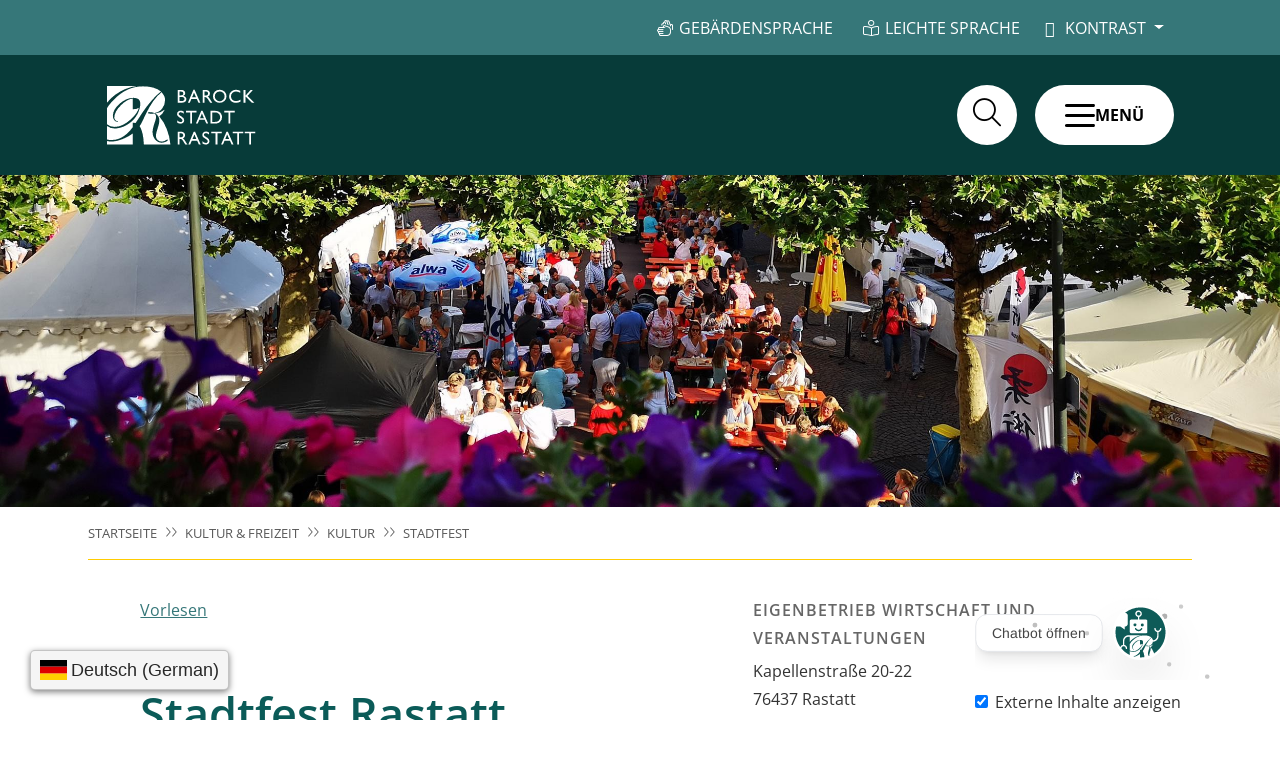

--- FILE ---
content_type: text/html;charset=UTF-8
request_url: https://rastatt.de/kultur-und-freizeit/kultur/besondere-veranstaltungen/stadtfest
body_size: 395340
content:
<!doctype html>
<html lang="de" dir="ltr">
 <head>
  <meta charset="UTF-8">
  <meta name="viewport" content="width=device-width, initial-scale=1, maximum-scale=5, shrink-to-fit=no">
  <meta name="generator" content="dvv-Mastertemplates 24.2.0.1-RELEASE">
  <meta name="keywords" content="Gemeinde, Buerger, Wirtschaft">
  <meta name="keywords" content=" Stadtfest, Marktplatz, Fest">
  <meta name="description" content="Stadtfest in Rastatt: Die Rastatter Innenstadt verwandelt sich wieder in eine lebendige Festmeile.">
  <meta name="author" content="Komm.ONE">
  <meta name="og:title" content="Stadtfest">
  <meta name="og:description" content="Stadtfest in Rastatt: Die Rastatter Innenstadt verwandelt sich wieder in eine lebendige Festmeile.">
  <meta name="og:image" content="https://rastatt.de/site/Rastatt-Stadt/get/params_E594155779/3747266/Stadtfest2025_%C2%A9JakobSax_ONE02460%20Kopie.jpg">
  <meta name="og:type" content="website">
  <meta name="og:locale" content="de">
  <meta name="og:url" content="https://www.rastatt.de/kultur-und-freizeit/kultur/stadtfest">
  <meta name="geo.placename" content="Marktplatz 1, 76437 Rastatt, Deutschland">
  <meta name="geo.region" content="DE-BW">
  <meta name="geo.position" content="48.85897941131846;8.202996614136849">
  <meta name="ICBM" content="48.85897941131846,8.202996614136849">
  <meta name="robots" content="index, follow">
  <title>Stadtfest | Rastatt</title>
  <link rel="shortcut icon" href="/site/Rastatt-Stadt/resourceCached/10.4.2.1.67/img/favicon.ico">
  <link href="/common/js/jQuery/jquery-ui-themes/1.13.2/base/jquery-ui.min.css" rel="stylesheet" type="text/css">
  <link href="/common/js/jQuery/external/bxSlider/jquery.bxslider.css" rel="stylesheet" type="text/css">
  <link href="/site/Rastatt-Stadt/resourceTemplate/-/3199595/10.4.2.1.67/resource.dynamic.css" rel="stylesheet" type="text/css">
  <link href="/common/fontawesome5/css/all.min.css" rel="stylesheet" type="text/css">
  <link href="/site/Rastatt-Stadt/resourceCached/10.4.2.1.67/js/vendors/swiper/swiper-8.4.2/swiper-bundle.css" rel="stylesheet" type="text/css">
  <link href="/site/Rastatt-Stadt/resourceCached/10.4.2.1.67/js/vendors/swiper/swiper-8.4.2/modules/pagination/pagination.min.css" rel="stylesheet" type="text/css">
  <link href="/site/Rastatt-Stadt/resourceCached/10.4.2.1.67/js/vendors/swiper/swiper-8.4.2/modules/navigation/navigation.min.css" rel="stylesheet" type="text/css">
  <link href="/common/js/jQuery/external/lightbox/dvv-lightbox-min.css" rel="stylesheet" type="text/css">
  <link rel="preload" href="/site/Rastatt-Stadt/resourceCached/10.4.2.1.67/css/styles-critical.css" type="text/css" as="style" onload="this.onload=null;this.rel='stylesheet';">
  <style>
    .li-ebene-1 > .sub-nav-group {
        display: none;
    }
</style>
  <link rel="apple-touch-icon" sizes="180x180" href="/site/Rastatt-Stadt/resourceCached/10.4.2.1.67/img/favicons/apple-touch-icon.png">
  <link rel="icon" type="image/png" sizes="32x32" href="/site/Rastatt-Stadt/resourceCached/10.4.2.1.67/img/favicons/favicon-32x32.png">
  <link rel="icon" type="image/png" sizes="16x16" href="/site/Rastatt-Stadt/resourceCached/10.4.2.1.67/img/favicons/favicon-16x16.png">
  <link rel="mask-icon" href="/site/Rastatt-Stadt/resourceCached/10.4.2.1.67/img/favicons/safari-pinned-tab.svg" color="#073b39">
  <link rel="shortcut icon" href="/site/Rastatt-Stadt/resourceCached/10.4.2.1.67/img/favicons/favicon.ico">
  <meta name="msapplication-TileColor" content="#073b39">
  <meta name="msapplication-config" content="/site/Rastatt-Stadt/resourceCached/10.4.2.1.67/img/favicons/browserconfig.xml">
  <meta name="theme-color" content="#ffffff">
  <meta name="google-site-verification" content="LGAT3EHryohHcFXVCrh1bH7okbUhp1ttHvX04C5mok8">
  <script type="module" src="/site/Rastatt-Stadt/resourceCached/10.4.2.1.67/css/vendors/mburger/mburger-webcomponent-3.1.1/dist/mburger/index.js"></script>
  <script defer src="/site/Rastatt-Stadt/resourceCached/10.4.2.1.67/js/vendors/numscroller/numscroller-1.0.js"></script>
  <script src="https://www.rastatt.de/ccm19os/os19ccm/public/index.php/app.js?apiKey=5f3356cf0185e09c6f398eeb187ec3a8f810fcc826f1f988&amp;domain=d35ead9" referrerpolicy="origin"></script>
  <script src="https://cdn-eu.readspeaker.com/script/9789/webReader/webReader.js?pids=wr" type="text/javascript" id="rs_req_Init"></script>
  <script type="module" src="/site/Rastatt-Stadt/resourceCached/10.4.2.1.67/js/vendors/swiper/swiper-8.4.2/swiper-bundle.min.js"></script>
  <script src="https://int.botbucket.de/js/botbucket-chatbot-integration.js" defer data-closedsizewidth="250px" data-closedsizeheight="60px" data-opensizewidth="min(500px, 100%)" data-opensizeheight="min(800px, 80%)" data-iframeelementid="helperbot-iframe" data-iframecontainerelementid="helperbot-container" data-autosizeclosedbot="true"></script>
  <script src="/common/js/jQuery/3.6.4/jquery.min.js"></script>
  <script src="/common/js/jQuery/external/touchwipe/jquery.touchwipe.min.js"></script>
  <script src="/common/js/jQuery/external/bxSlider/jquery.bxslider.min.js"></script>
  <script src="/common/js/jQuery/external/cookie/js.cookie.js"></script>
  <script src="/common/js/jQuery/external/lightbox/dvv-lightbox-min.js"></script>
  <script src="/common/js/jQuery/jquery-ui/1.13.2_k1/jquery-ui.min.js"></script>
  <script src="/common/js/jQuery/external/jqdialog/dvvJQDialog-min.js"></script>
  <script src="/common/js/jQuery/external/bootbox/bootbox.all.min.js"></script>
  <script src="/site/Rastatt-Stadt/resourceCached/10.4.2.1.67/mergedScript_de.js"></script>
  <script src="/site/Rastatt-Stadt/resourceCached/10.4.2.1.67/js/vendors/adobemegamenu/jquery-accessibleMegaMenu.js"></script>
  <script src="/site/Rastatt-Stadt/resourceCached/10.4.2.1.67/js/bootstrap.bundle.min.js"></script>
  <script src="/site/Rastatt-Stadt/resourceCached/10.4.2.1.67/js/functions-home.js"></script>
  <script src="/site/Rastatt-Stadt/resourceCached/10.4.2.1.67/js/functions-critical.js"></script>
  <script src="/site/Rastatt-Stadt/resourceCached/10.4.2.1.67/js/adobemegamenu.js"></script>
  <script src="/site/Rastatt-Stadt/resourceCached/10.4.2.1.67/js/functions.js"></script>
  <script src="/site/Rastatt-Stadt/resourceCached/10.4.2.1.67/js/zeitstrahl/zs.js"></script>
  <script src="/site/Rastatt-Stadt/resourceCached/10.4.2.1.67/css/vendors/mmenu/mmenu-js-9.1.6/dist/mmenu.js"></script>
  <script src="/site/Rastatt-Stadt/resourceCached/10.4.2.1.67/js/mobilemenu.js"></script>
  <script src="/site/Rastatt-Stadt/resourceCached/10.4.2.1.67/js/vendors/horizontal_timeline/main.js"></script>
  <script src="/site/Rastatt-Stadt/resourceCached/10.4.2.1.67/js/vendors/horizontal_timeline/swipe-content.js"></script>
  <script src="/site/Rastatt-Stadt/resourceCached/10.4.2.1.67/js/vendors/horizontal_timeline/util.js"></script>
  <script src="/site/Rastatt-Stadt/resourceCached/10.4.2.1.67/js/zeitstrahl/horizontal-timeline.js"></script>
  <script src="/site/Rastatt-Stadt/resourceCached/10.4.2.1.67/js/functions-swiper.js"></script>
  <script defer src="/site/Rastatt-Stadt/resourceCached/10.4.2.1.67/search-autocomplete/autocomplete.js"></script>
  <script>
jQuery(function($) {$("a[data-lightboxgroup^='lightbox']").lightBox();});jQuery.extend(jQuery.fn.lightBox.defaults, {imageBtnPrev: "/site/Rastatt-Stadt/resourceCached/10.4.2.1.67/img/apps/prev.png", imageBtnNext: "/site/Rastatt-Stadt/resourceCached/10.4.2.1.67/img/apps/next.png", imageBtnClose: "/site/Rastatt-Stadt/resourceCached/10.4.2.1.67/img/apps/close.png", maxHeight: "viewport", maxWidth: "viewport"});
jQuery(function () {
    jQuery('.pbsearch-autocomplete').pbsearch_autocomplete({
        url: '/site/Rastatt-Stadt/search-autocomplete/3199592/index.html',
        delay: 300,
        maxTerms: 5,
        minLength: 3,
        rows: 20,
        avoidParallelRequests: true
    });
});
jQuery(document).ready(function(){
jQuery('#row_3747263').bxSlider({auto: true, autoControls: true, autoHover: true, buildPager: function(slideIndex){return '<span lang=\'en\'>Slider</span> Seite ' + (slideIndex+1)}, mode: 'fade', touchEnabled: false}).removeClass('linearize-level-2');
});
</script>
  <link href="/site/Rastatt-Stadt/resourceCached/10.4.2.1.67/css/styles-critical.css" rel="stylesheet" type="text/css">
  <link href="/site/Rastatt-Stadt/resourceCached/10.4.2.1.67/css/vendors/mmenu/mmenu-js-9.1.0/dist/mmenu.css" rel="stylesheet" type="text/css">
  <link href="/site/Rastatt-Stadt/resourceCached/10.4.2.1.67/css/styles.css" rel="stylesheet" type="text/css">
 </head>
 <body id="node3199592" class="init knot_2713070 standard body_node  main  "><a id="pageTop"></a>
  <div class="l-header__skiplinks">
   <ul class="c-skiplinks">
    <li><a class="c-skiplinks__item" href="#navigation">Gehe zum Navigationsbereich</a></li>
    <li><a class="c-skiplinks__item" href="#inhalt">Gehe zum Inhalt</a></li>
   </ul>
  </div>
  <div class="c-loginout">
  </div>
  <div aria-label="öffnet die Suche" aria-hidden="true" tabindex="-1" role="dialog" id="search-overlay-id" class="l-search-overlay modal fade">
   <div class="l-search-overlay__dialog modal-dialog modal-dialog-centered modal-xxl" role="document">
    <div class="l-search-overlay__content modal-content ">
     <div class="search-overlay__outer">
      <div class="search-overlay__inner">
       <div class="search-overlay__wrapper"><!-- Suche -->
        <div class="c-meta__search">
         <div class="c-meta__search-inner"><button type="button" class="close" data-dismiss="modal" aria-label="Close"> <span aria-hidden="true"><i class="fal fa-times"></i></span> </button>
          <div class="c-meta__search__titel">
           Was suchen Sie?
          </div>
         </div>
         <form class="c-quicksearch c-quicksearch--overlay noprint" name="search" action="/site/Rastatt-Stadt/search/3199592/quickSearchResult.html" role="search" method="GET"><input type="hidden" name="quicksearch" value="true"> <input class="c-quicksearch__input pbsearch-autocomplete" name="query" id="qs_query1" type="search" placeholder="Jetzt Suchbegriff hier eingeben" aria-label="Suche"> <button class="c-quicksearch__button" type="submit" value="Search" aria-label="Suche starten"><i class="fal fa-search"></i><span class="c-quicksearch__button-label">SUCHEN</span></button>
         </form>
        </div>
        <div class="c-search-oftgesucht">
         <div class="c-search-oftgesucht__liste">
          <div class="c-list text-left" id="anker2784417">
           <ul>
            <li><a class="internerLink" href="/rathaus-und-politik/karriere" title="Öffne Seite">Karriere</a></li>
            <li><a class="internerLink" href="/rathaus-und-politik/karriere/aktuelle-stellenangebote" title="Öffne Seite">Stellenangebote</a></li>
            <li><a class="internerLink" href="/rathaus-und-politik/buergerservice/buergerbuero" title="Öffne Seite">Bürgerbüro</a></li>
            <li><a class="httpsLink externerLink neuFensterLink" href="https://serviceportal.gemeinsamonline.de/Onlinedienste/Service/Entry/EWA" rel="external noopener" target="_blank" title="Öffne Website BundID">Wohnsitz online an/ummelden</a></li>
            <li><a class="internerLink" href="/mein-rastatt/bildung/kitas" title="Öffne Seite">Kitas</a></li>
            <li><a class="internerLink" href="/mein-rastatt/bildung/kitas" title="Öffne Seite">Kindergarten</a></li>
            <li><a class="internerLink" href="/mein-rastatt/natur-und-umwelt/rheinauen-runde" title="Öffne Rheinauen-Runde">Rheinauen-Runde online</a></li>
            <li><a class="internerLink" href="/mein-rastatt/mobilitaet/baustellen" title="Öffne Seite">Baustellen</a></li>
            <li><a class="httpsLink externerLink neuFensterLink" href="https://www.nahwaerme-rastatt.de/" rel="external noopener" target="_blank" title="Öffne Website Stadtwerke">Fernwärme</a></li>
            <li><a class="internerLink" href="/kultur-und-freizeit/kultur/veranstaltungskalender" title="Veranstaltungen">Veranstaltungen</a></li>
            <li><a class="internerLink" href="/rathaus-und-politik/stadtverwaltung/pressemitteilungen" title="Aktuelles">Aktuelles</a></li>
            <li><a class="internerLink" href="/rathaus-und-politik/buergerbeteiligung/maengelmelder">Mängelmelder</a></li>
            <li><a class="internerLink" href="/rathaus-und-politik/stadtverwaltung/amtliche-veroeffentlichungen/satzungen-und-weisungen" title="Öffne Seite">Satzungen</a></li>
           </ul>
          </div>
         </div>
        </div>
       </div>
      </div>
     </div>
    </div>
   </div>
  </div>
  <div class="l-page">
   <header class="l-header">
    <div class="l-header__row1">
     <div class="l-header__row1-inner">
      <nav class="l-header__service-navigation" aria-label="Service-Navigation">
       <ul class="c-service-navigation">
        <li>
         <div class="c-fontsizer"><button type="button" class="btn dropdown-toggle sn-schriftgroesse" title="Schriftgröße einstellen" id="dropdownMenuLinkFontsizer" data-toggle="dropdown" aria-haspopup="true" aria-expanded="false"> <i class="fas fa-text-height"></i> Schriftgröße </button>
          <div class="dropdown-menu" aria-labelledby="dropdownMenuLinkFontsizer">
           <div class="dropdown-text">
            <p>Zum Ändern der Schriftgröße verwenden Sie bitte die Funktionalität Ihres Browsers oder Endgerätes.</p>
            <p>Die Tastatur-Kurzbefehle lauten auf einem <b>Windows-System</b> folgendermaßen:</p>
            <ul>
             <li><strong>[Strg]-[+]</strong> Schrift vergrößern</li>
             <li><strong>[Strg]-[-]</strong> Schrift verkleinern</li>
             <li><strong>[Strg]-[0]</strong> Schriftgröße zurücksetzen</li>
            </ul> <br>
            <p>Die Tastatur-Kurzbefehle lauten auf einem <b>Apple-System (Safari Browser)</b> folgendermaßen:</p>
            <ul>
             <li>Schrift vergrößern: Wahltaste-Befehlstaste-Plus-Zeichen (+).</li>
             <li>Schrift verkleinern: Wahltaste-Befehlstaste-Minus-Zeichen (-).</li>
            </ul>
           </div> <br>
           <div style="display:none;visibility:hidden;"><a class="active" data-fontzoom="" href="javascript:switchStyle('fontZoom','')" rel="nofollow"><span style="font-size:1.0em" title="Normale Schrift">A</span></a> <a data-fontzoom="L" href="javascript:switchStyle('fontZoom','L')" rel="nofollow"><span style="font-size:1.3em" title="Große Schrift">A<sup>+</sup></span></a> <a data-fontzoom="XL" href="javascript:switchStyle('fontZoom','XL')" rel="nofollow"><span style="font-size:1.5em" title="Sehr große Schrift">A<sup>++</sup></span></a>
           </div>
          </div>
         </div></li>
        <li><a class="sn-gebeardensprache" href="/barrierefreiheit/gebaerdensprache" title="Gebärdensprache" aria-label="Gebärdensprache"> Gebärdensprache </a></li>
        <li><a class="sn-leichtesprache" href="/barrierefreiheit/leichte-sprache" title="Leichte Sprache" aria-label="Leichte Sprache"> Leichte Sprache </a></li>
        <li>
         <div class="c-contrast-switcher"><button type="button" class="btn dropdown-toggle" title="Kontrast einstellen" id="dropdownMenuLinkContrast" data-toggle="dropdown" aria-haspopup="true" aria-expanded="false"> <i class="fas fa-adjust"></i> Kontrast </button>
          <div class="dropdown-menu dropdown-menu-right" aria-labelledby="dropdownMenuLinkContrast">
          </div>
         </div></li>
        <li>
         <div class="c-lang-switcher c-lang-switcher--conword">
          <script id="conword-root" charset="utf-8" src="https://static.conword.io/js/v2/rastatt/conword.js"></script>
         </div>
         <div class="c-lang-switcher c-lang-switcher--leichtesprache" style="display:none"><button type="button" class="btn dropdown-toggle sn-sprachen" title="Sprache wechseln" id="dropdownMenuLinkSprachen" data-toggle="dropdown" aria-haspopup="true" aria-expanded="false"> <img alt="Deutsch" class="lang" src="/site/Rastatt-Stadt/resourceCached/10.4.2.1.67/img/flaggen/de.png"><span>Deutsch</span> </button>
          <div class="dropdown-menu" aria-labelledby="dropdownMenuLinkSprachen">
           <div class="dropdown-text">
            <p><a aria-current="page" class="current" href="/kultur-und-freizeit/kultur/stadtfest"><img alt="Deutsch" class="lang" src="/site/Rastatt-Stadt/resourceCached/10.4.2.1.67/img/flaggen/de.png"></a></p>
           </div>
          </div>
         </div></li>
       </ul>
      </nav>
     </div>
    </div>
    <div class="l-header__row2">
     <div class="l-header__row2-inner">
      <div class="l-header__brand" role="banner"><a href="/startseite" title="Zur Startseite von Rastatt" aria-label="Zur Startseite von Rastatt"> <img src="/site/Rastatt-Stadt/resourceCached/10.4.2.1.67/img/logo.svg" alt="Logo: Rastatt (Link zur Startseite)"></a>
      </div>
      <div class="l-header__navigation">
       <nav id="navigation" class="l-navigation" aria-label="Hauptnavigation">
        <ul class="nav-menu accessible-megamenu sub-nav-group" style="display: none;">
         <li class="nav-item li-ebene-1"><a href="/mein-rastatt">Mein Rastatt</a>
          <ul class="sub-nav-group">
           <li class="nav-item li-ebene-2"><a href="/mein-rastatt/stadtportraet">Stadtporträt</a>
            <ul class="sub-nav-group">
             <li class="nav-item li-ebene-3"><a href="/mein-rastatt/stadtportraet/rastatt-virtuell-erleben">Rastatt virtuell erleben</a></li>
             <li class="nav-item li-ebene-3"><a href="/mein-rastatt/stadtportraet/rastatt-im-portraet">Rastatt im Porträt</a></li>
             <li class="nav-item li-ebene-3"><a href="/mein-rastatt/stadtportraet/ortsteile">Ortsteile</a>
              <ul class="sub-nav-group">
               <li class="nav-item li-ebene-4"><a href="/mein-rastatt/stadtportraet/ortsteile/niederbuehl-foerch">Niederbühl/Förch</a></li>
               <li class="nav-item li-ebene-4"><a href="/mein-rastatt/stadtportraet/ortsteile/ottersdorf">Ottersdorf</a></li>
               <li class="nav-item li-ebene-4"><a href="/mein-rastatt/stadtportraet/ortsteile/plittersdorf">Plittersdorf</a></li>
               <li class="nav-item li-ebene-4"><a href="/mein-rastatt/stadtportraet/ortsteile/rauental">Rauental</a></li>
               <li class="nav-item li-ebene-4"><a href="/mein-rastatt/stadtportraet/ortsteile/wintersdorf">Wintersdorf</a></li>
              </ul></li>
             <li class="nav-item li-ebene-3"><a href="/mein-rastatt/stadtportraet/stadtgeschichte">Stadtgeschichte</a>
              <ul class="sub-nav-group">
               <li class="nav-item li-ebene-4"><a href="/mein-rastatt/stadtportraet/stadtgeschichte/geschichte">Geschichte</a></li>
               <li class="nav-item li-ebene-4"><a href="/mein-rastatt/stadtportraet/stadtgeschichte/juedisches-leben-in-rastatt">Jüdisches Leben in Rastatt</a></li>
               <li class="nav-item li-ebene-4"><a href="/mein-rastatt/stadtportraet/stadtgeschichte/stadtwappen">Stadtwappen</a></li>
              </ul></li>
             <li class="nav-item li-ebene-3"><a href="/mein-rastatt/stadtportraet/partnerstaedte">Partnerstädte</a>
              <ul class="sub-nav-group">
               <li class="nav-item li-ebene-4"><a href="/mein-rastatt/stadtportraet/partnerstaedte/orange">Orange</a></li>
               <li class="nav-item li-ebene-4"><a href="/mein-rastatt/stadtportraet/partnerstaedte/new-britain">New Britain</a></li>
               <li class="nav-item li-ebene-4"><a href="/mein-rastatt/stadtportraet/partnerstaedte/fano">Fano</a></li>
               <li class="nav-item li-ebene-4"><a href="/mein-rastatt/stadtportraet/partnerstaedte/ostrov">Ostrov</a></li>
               <li class="nav-item li-ebene-4"><a href="/mein-rastatt/stadtportraet/partnerstaedte/woking">Woking</a></li>
               <li class="nav-item li-ebene-4"><a href="/mein-rastatt/stadtportraet/partnerstaedte/entre-rios">Entre Rios</a></li>
              </ul></li>
            </ul></li>
           <li class="nav-item li-ebene-2"><a href="/mein-rastatt/infos-fuer">Infos für</a>
            <ul class="sub-nav-group">
             <li class="nav-item li-ebene-3"><a href="/mein-rastatt/infos-fuer/familien">Familien</a>
              <ul class="sub-nav-group">
               <li class="nav-item li-ebene-4"><a href="/mein-rastatt/infos-fuer/familien/aktuelles-fuer-familien">Aktuelles für Familien</a></li>
               <li class="nav-item li-ebene-4"><a href="/mein-rastatt/infos-fuer/familien/eltern-und-familienbildung">Eltern und Familienbildung</a></li>
               <li class="nav-item li-ebene-4"><a href="/mein-rastatt/infos-fuer/familien/hilfepunkt">Hilfepunkt</a></li>
               <li class="nav-item li-ebene-4"><a href="/mein-rastatt/infos-fuer/familien/kinder-und-familienkarte">Kinder- und Familienkarte</a></li>
               <li class="nav-item li-ebene-4"><a href="/mein-rastatt/infos-fuer/familien/spiel-und-bolzplaetze">Spiel- und Bolzplätze</a></li>
               <li class="nav-item li-ebene-4"><a href="/mein-rastatt/infos-fuer/familien/sommerferienprogramm">Sommerferienprogramm</a></li>
              </ul></li>
             <li class="nav-item li-ebene-3"><a href="/mein-rastatt/infos-fuer/jugendliche">Jugendliche</a>
              <ul class="sub-nav-group">
               <li class="nav-item li-ebene-4"><a href="/mein-rastatt/infos-fuer/jugendliche/jugenddelegation">Jugenddelegation</a></li>
               <li class="nav-item li-ebene-4"><a href="/mein-rastatt/infos-fuer/jugendliche/kinder-und-jugendtreffs">Kinder- und Jugendtreffs</a></li>
               <li class="nav-item li-ebene-4"><a href="/mein-rastatt/infos-fuer/jugendliche/jugendarbeit-unterwegs">Jugendarbeit unterwegs</a></li>
               <li class="nav-item li-ebene-4"><a href="/mein-rastatt/infos-fuer/jugendliche/calisthenics-anlagen">Calisthenics-Anlagen</a></li>
               <li class="nav-item li-ebene-4"><a href="/mein-rastatt/infos-fuer/jugendliche/skateparks">Skateparks</a></li>
               <li class="nav-item li-ebene-4"><a href="/mein-rastatt/infos-fuer/jugendliche/legal+walls">Legal Walls</a></li>
               <li class="nav-item li-ebene-4"><a href="/mein-rastatt/infos-fuer/jugendliche/jugendcafe">Jugendcafé</a></li>
               <li class="nav-item li-ebene-4"><a href="/mein-rastatt/infos-fuer/jugendliche/jugendfeuerwehr">Jugendfeuerwehr</a></li>
               <li class="nav-item li-ebene-4"><a href="/mein-rastatt/infos-fuer/jugendliche/bolzplatzcup-2025">Bolzplatzcup 2025</a></li>
               <li class="nav-item li-ebene-4"><a href="/mein-rastatt/infos-fuer/jugendliche/spielbus">Spielbus</a></li>
              </ul></li>
             <li class="nav-item li-ebene-3"><a href="/mein-rastatt/infos-fuer/frauen-und-maenner">Frauen und Männer</a></li>
             <li class="nav-item li-ebene-3"><a href="/mein-rastatt/infos-fuer/senioren">Senioren</a>
              <ul class="sub-nav-group">
               <li class="nav-item li-ebene-4"><a href="/mein-rastatt/infos-fuer/senioren/seniorenbuero-aktuelles">Veranstaltungen Seniorenbüro</a></li>
               <li class="nav-item li-ebene-4"><a href="/mein-rastatt/infos-fuer/senioren/seniorenbuero">Seniorenbüro</a></li>
               <li class="nav-item li-ebene-4"><a href="/mein-rastatt/infos-fuer/senioren/seniorenhilfe">Seniorenhilfe</a></li>
              </ul></li>
             <li class="nav-item li-ebene-3"><a href="/mein-rastatt/infos-fuer/menschen-mit-behinderung">Menschen mit Behinderung</a>
              <ul class="sub-nav-group">
               <li class="nav-item li-ebene-4"><a href="/mein-rastatt/infos-fuer/menschen-mit-behinderung/kommunaler+aktionsplan+inklusion">Kommunaler Aktionsplan Inklusion</a></li>
               <li class="nav-item li-ebene-4"><a href="/mein-rastatt/infos-fuer/menschen-mit-behinderung/expertenkreis-inklusion">Expertenkreis Inklusion</a></li>
               <li class="nav-item li-ebene-4"><a href="/mein-rastatt/infos-fuer/menschen-mit-behinderung/barrierefreie-orte">Barrierefreie Orte</a></li>
               <li class="nav-item li-ebene-4"><a href="/mein-rastatt/infos-fuer/menschen-mit-behinderung/behindertenparkplaetze">Behindertenparkplätze</a></li>
               <li class="nav-item li-ebene-4"><a href="/mein-rastatt/infos-fuer/menschen-mit-behinderung/toilette-fuer-alle">Toilette für alle</a></li>
              </ul></li>
             <li class="nav-item li-ebene-3"><a href="/mein-rastatt/infos-fuer/zugewanderte">Zugewanderte</a></li>
            </ul></li>
           <li class="nav-item li-ebene-2"><a href="/mein-rastatt/wohnen">Wohnen</a>
            <ul class="sub-nav-group">
             <li class="nav-item li-ebene-3"><a href="/mein-rastatt/wohnen/wohnungsmarkt">Wohnungsmarkt</a>
              <ul class="sub-nav-group">
               <li class="nav-item li-ebene-4"><a href="/mein-rastatt/wohnen/wohnungsmarkt/rastatter-wohnungsmarkt">Rastatter Wohnungsmarkt</a></li>
               <li class="nav-item li-ebene-4"><a href="/mein-rastatt/wohnen/wohnungsmarkt/wohnbauprojekte">Wohnbauprojekte</a></li>
               <li class="nav-item li-ebene-4"><a href="/mein-rastatt/wohnen/wohnungsmarkt/mietspiegel">Mietspiegel</a></li>
               <li class="nav-item li-ebene-4"><a href="/mein-rastatt/wohnen/wohnungsmarkt/servicestelle-wohnen">Servicestelle Wohnen</a></li>
              </ul></li>
             <li class="nav-item li-ebene-3"><a href="/mein-rastatt/wohnen/wohnraum">Bezahlbarer Wohnraum</a>
              <ul class="sub-nav-group">
               <li class="nav-item li-ebene-4"><a href="/mein-rastatt/wohnen/wohnraum/staedtischer-wohnraum">Städtischer Wohnraum</a></li>
              </ul></li>
             <li class="nav-item li-ebene-3"><a href="/mein-rastatt/wohnen/wohngeld">Wohngeld</a></li>
             <li class="nav-item li-ebene-3"><a href="/mein-rastatt/wohnen/wohnberechtigungsschein">Wohnberechtigungsschein</a></li>
            </ul></li>
           <li class="nav-item li-ebene-2"><a href="/mein-rastatt/bildung">Bildung</a>
            <ul class="sub-nav-group">
             <li class="nav-item li-ebene-3"><a href="/mein-rastatt/bildung/kitas">Kitas</a>
              <ul class="sub-nav-group">
               <li class="nav-item li-ebene-4"><a href="/mein-rastatt/bildung/kitas/kita-platz-online-vormerken">Kita-Platz online vormerken</a></li>
               <li class="nav-item li-ebene-4"><a href="/mein-rastatt/bildung/kitas/kita-ausbau-">Kita-Ausbau </a></li>
               <li class="nav-item li-ebene-4"><a href="/mein-rastatt/bildung/kitas/kitas-in-rastatt">Kitas in Rastatt</a></li>
              </ul></li>
             <li class="nav-item li-ebene-3"><a href="/mein-rastatt/bildung/schulen">Schulen</a>
              <ul class="sub-nav-group">
               <li class="nav-item li-ebene-4"><a href="/mein-rastatt/bildung/schulen/allgemeine-infos">Allgemeine Infos</a></li>
               <li class="nav-item li-ebene-4"><a href="/mein-rastatt/bildung/schulen/uebersicht-schulen-in-rastatt">Übersicht Schulen in Rastatt</a></li>
               <li class="nav-item li-ebene-4"><a href="/mein-rastatt/bildung/schulen/schulkindbetreuung">Schulkindbetreuung</a></li>
               <li class="nav-item li-ebene-4"><a href="/mein-rastatt/bildung/schulen/schulsozialarbeit">Schulsozialarbeit</a></li>
               <li class="nav-item li-ebene-4"><a href="/mein-rastatt/bildung/schulen/sicherer-schulweg">Sicherer Schulweg</a></li>
               <li class="nav-item li-ebene-4"><a href="/mein-rastatt/bildung/schulen/infos-zum-schulbesuch-gefluechteter-kinder">Infos zum Schulbesuch geflüchteter Kinder</a></li>
              </ul></li>
             <li class="nav-item li-ebene-3"><a href="/mein-rastatt/bildung/stadtbibliothek">Stadtbibliothek</a>
              <ul class="sub-nav-group">
               <li class="nav-item li-ebene-4"><a href="/mein-rastatt/bildung/stadtbibliothek/aktuelles-aus-der-stadtbibliothek">Aktuelles aus der Stadtbibliothek</a></li>
               <li class="nav-item li-ebene-4"><a href="https://bibliotheken.kivbf.de/rastatt/" rel="noopener nofollow" target="_blank" title="Medienkatalog und Konto">Medienkatalog und Konto</a></li>
               <li class="nav-item li-ebene-4"><a href="/mein-rastatt/bildung/stadtbibliothek/digitale-angebote">Digitale Angebote</a></li>
               <li class="nav-item li-ebene-4"><a href="/mein-rastatt/bildung/stadtbibliothek/anmeldung-gebuehr">Anmeldung, Bibliotheksausweis und Gebühren</a></li>
               <li class="nav-item li-ebene-4"><a href="/mein-rastatt/bildung/stadtbibliothek/ausleihe-verlaengerung-und-rueckgabe">Ausleihe, Verlängerung und Rückgabe</a></li>
               <li class="nav-item li-ebene-4"><a href="/mein-rastatt/bildung/stadtbibliothek/lesen-und-arbeiten-vor-ort">Lesen und arbeiten vor Ort</a></li>
               <li class="nav-item li-ebene-4"><a href="/mein-rastatt/bildung/stadtbibliothek/angebote-fuer-kitas-und-schulen">Angebote für Kitas und Schulen</a></li>
               <li class="nav-item li-ebene-4"><a href="/mein-rastatt/bildung/stadtbibliothek/ueber-uns">Über uns</a></li>
              </ul></li>
             <li class="nav-item li-ebene-3"><a href="/mein-rastatt/bildung/musikschule">Musikschule</a>
              <ul class="sub-nav-group">
               <li class="nav-item li-ebene-4"><a href="/mein-rastatt/bildung/musikschule/aktuelles-aus-der-musikschule">Aktuelles aus der Musikschule</a></li>
               <li class="nav-item li-ebene-4"><a href="/mein-rastatt/bildung/musikschule/musikschule-stellt-sich-vor">Über uns</a></li>
               <li class="nav-item li-ebene-4"><a href="/mein-rastatt/bildung/musikschule/unterrichtsangebot">Unterrichtsangebot</a></li>
               <li class="nav-item li-ebene-4"><a href="/mein-rastatt/bildung/musikschule/anmeldung-und-gebuehren">Anmeldung und Gebühren</a></li>
               <li class="nav-item li-ebene-4"><a href="/mein-rastatt/bildung/musikschule/jugend-musiziert">Jugend musiziert</a></li>
               <li class="nav-item li-ebene-4"><a href="/mein-rastatt/bildung/musikschule/foerderverein">Förderverein</a></li>
               <li class="nav-item li-ebene-4"><a href="/mein-rastatt/bildung/musikschule/elternbeirat">Elternbeirat</a></li>
               <li class="nav-item li-ebene-4"><a href="/mein-rastatt/bildung/musikschule/kooperationen">Kooperationen</a></li>
               <li class="nav-item li-ebene-4"><a href="/mein-rastatt/bildung/musikschule/veranstaltungen-musikschule">Veranstaltungen Musikschule</a></li>
              </ul></li>
             <li class="nav-item li-ebene-3"><a href="https://www.vhs-landkreis-rastatt.de" rel="noopener nofollow" target="_blank" title="VHS Landkreis Rastatt">Volkshochschule Rastatt</a></li>
             <li class="nav-item li-ebene-3"><a href="/mein-rastatt/bildung/deutsch-franzoesische-volkshochschule-up-pamina">Deutsch französische Volkshochschule up Pamina</a></li>
            </ul></li>
           <li class="nav-item li-ebene-2"><a href="/mein-rastatt/miteinander">Miteinander</a>
            <ul class="sub-nav-group">
             <li class="nav-item li-ebene-3"><a href="/mein-rastatt/miteinander/ehrenamtsboerse">Ehrenamtsbörse</a>
              <ul class="sub-nav-group">
               <li class="nav-item li-ebene-4"><a href="/mein-rastatt/miteinander/ehrenamtsboerse/aktuelle-angebote-ehrenamtsboerse">Aktuelle Angebote Ehrenamtsbörse</a></li>
               <li class="nav-item li-ebene-4"><a href="/mein-rastatt/miteinander/ehrenamtsboerse/selbsteintrag-ehrenamtsboerse">Selbsteintrag Ehrenamtsbörse</a></li>
              </ul></li>
             <li class="nav-item li-ebene-3"><a href="/mein-rastatt/miteinander/gemeinwesenarbeit">Gemeinwesenarbeit</a>
              <ul class="sub-nav-group">
               <li class="nav-item li-ebene-4"><a href="/mein-rastatt/miteinander/gemeinwesenarbeit/gemeinwesenarbeit-rheinau-nord">Gemeinwesenarbeit Rheinau-Nord</a></li>
               <li class="nav-item li-ebene-4"><a href="/mein-rastatt/miteinander/gemeinwesenarbeit/gemeinwesenarbeit-doerfel">Gemeinwesenarbeit Dörfel</a></li>
               <li class="nav-item li-ebene-4"><a href="/mein-rastatt/miteinander/gemeinwesenarbeit/gemeinwesenarbeit-west">Gemeinwesenarbeit West</a></li>
               <li class="nav-item li-ebene-4"><a href="/mein-rastatt/miteinander/gemeinwesenarbeit/gemeinwesenarbeit-bahnhof-industrie">Gemeinwesenarbeit Bahnhof Industrie</a></li>
              </ul></li>
             <li class="nav-item li-ebene-3"><a href="/mein-rastatt/miteinander/integration">Integration</a>
              <ul class="sub-nav-group">
               <li class="nav-item li-ebene-4"><a href="/mein-rastatt/miteinander/integration/integration-aktuelles">Veranstaltungen Integration</a></li>
               <li class="nav-item li-ebene-4"><a href="/mein-rastatt/miteinander/integration/aktuelles-integration-">Aktuelles Integration-</a></li>
               <li class="nav-item li-ebene-4"><a href="/mein-rastatt/miteinander/integration/zusammenleben-in-vielfalt">Zusammenleben in Vielfalt</a></li>
               <li class="nav-item li-ebene-4"><a href="/mein-rastatt/miteinander/integration/engagement-fuer-gefluechtete">Engagement für Geflüchtete</a></li>
               <li class="nav-item li-ebene-4"><a href="/mein-rastatt/miteinander/integration/lebensgeschichten">Lebensgeschichten</a></li>
               <li class="nav-item li-ebene-4"><a href="/mein-rastatt/miteinander/integration/vielfalt-entlang-der-murg">Vielfalt entlang der Murg</a></li>
               <li class="nav-item li-ebene-4"><a href="/mein-rastatt/miteinander/integration/verstaendnis-vom-zusammenleben">Verständnis vom Zusammenleben</a></li>
              </ul></li>
             <li class="nav-item li-ebene-3"><a href="/mein-rastatt/miteinander/daheim-wohnen-in-rastatt">Daheim wohnen in Rastatt</a></li>
             <li class="nav-item li-ebene-3"><a href="/mein-rastatt/miteinander/kommunaler-sozialer-dienst">Kommunaler Sozialer Dienst</a></li>
             <li class="nav-item li-ebene-3"><a href="/mein-rastatt/miteinander/sozial--und-bildungsbericht">Sozial- und Bildungsbericht</a></li>
             <li class="nav-item li-ebene-3"><a href="/mein-rastatt/miteinander/ehrenamtliches-engagement">Ehrenamtliches Engagement</a>
              <ul class="sub-nav-group">
               <li class="nav-item li-ebene-4"><a href="/mein-rastatt/miteinander/ehrenamtliches-engagement/servicestelle-engagementfoerderung">Servicestelle Engagementförderung</a></li>
               <li class="nav-item li-ebene-4"><a href="/mein-rastatt/miteinander/ehrenamtliches-engagement/engagierte-stadt">Engagierte Stadt</a></li>
               <li class="nav-item li-ebene-4"><a href="/mein-rastatt/miteinander/ehrenamtliches-engagement/freiwillige-feuerwehr">Freiwillige Feuerwehr</a></li>
               <li class="nav-item li-ebene-4"><a href="/mein-rastatt/miteinander/ehrenamtliches-engagement/ehrungen-stadt-rastatt">Ehrungen Stadt Rastatt</a></li>
              </ul></li>
             <li class="nav-item li-ebene-3"><a href="/mein-rastatt/miteinander/kirchen+und+glaubensgemeinschaften">Kirchen und Glaubensgemeinschaften</a></li>
            </ul></li>
           <li class="nav-item li-ebene-2"><a href="/mein-rastatt/natur-und-umwelt">Natur und Umwelt</a>
            <ul class="sub-nav-group">
             <li class="nav-item li-ebene-3"><a href="/mein-rastatt/natur-und-umwelt/wald-und-forst">Wald und Forst</a>
              <ul class="sub-nav-group">
               <li class="nav-item li-ebene-4"><a href="/mein-rastatt/natur-und-umwelt/wald-und-forst/stadtwald">Stadtwald</a></li>
               <li class="nav-item li-ebene-4"><a href="/mein-rastatt/natur-und-umwelt/wald-und-forst/rheinauen">Rheinauen</a></li>
               <li class="nav-item li-ebene-4"><a href="/mein-rastatt/natur-und-umwelt/wald-und-forst/forstbetrieb">Forstbetrieb</a></li>
               <li class="nav-item li-ebene-4"><a href="/mein-rastatt/natur-und-umwelt/wald-und-forst/brennholz">Brennholz</a></li>
               <li class="nav-item li-ebene-4"><a href="/mein-rastatt/natur-und-umwelt/wald-und-forst/jagd">Jagd</a></li>
              </ul></li>
             <li class="nav-item li-ebene-3"><a href="/mein-rastatt/natur-und-umwelt/gruenflaechen">Grünflächen</a>
              <ul class="sub-nav-group">
               <li class="nav-item li-ebene-4"><a href="/mein-rastatt/natur-und-umwelt/gruenflaechen/schlosspark">Schlosspark</a></li>
               <li class="nav-item li-ebene-4"><a href="/mein-rastatt/natur-und-umwelt/gruenflaechen/park+schloss+favorite">Schlosspark Favorite</a></li>
               <li class="nav-item li-ebene-4"><a href="/mein-rastatt/natur-und-umwelt/gruenflaechen/pagodenburganlage">Pagodenburganlage</a></li>
               <li class="nav-item li-ebene-4"><a href="/mein-rastatt/natur-und-umwelt/gruenflaechen/murgpark">Murgpark</a></li>
               <li class="nav-item li-ebene-4"><a href="/mein-rastatt/natur-und-umwelt/gruenflaechen/stadtpark">Stadtpark</a></li>
              </ul></li>
             <li class="nav-item li-ebene-3"><a href="/mein-rastatt/natur-und-umwelt/klimaschutz">Klimaschutz</a>
              <ul class="sub-nav-group">
               <li class="nav-item li-ebene-4"><a href="/mein-rastatt/natur-und-umwelt/klimaschutz/klimabeirat">Klimabeirat</a></li>
               <li class="nav-item li-ebene-4"><a href="/mein-rastatt/natur-und-umwelt/klimaschutz/stadtradeln">Stadtradeln</a></li>
               <li class="nav-item li-ebene-4"><a href="/mein-rastatt/natur-und-umwelt/klimaschutz/klimaschutzmanager">Klimaschutzmanager</a></li>
               <li class="nav-item li-ebene-4"><a href="/mein-rastatt/natur-und-umwelt/klimaschutz/klimapartnerschaft-saint-louis">Klimapartnerschaft Saint Louis</a></li>
               <li class="nav-item li-ebene-4"><a href="/mein-rastatt/natur-und-umwelt/klimaschutz/energiespartipps">Energiespartipps</a></li>
               <li class="nav-item li-ebene-4"><a href="/mein-rastatt/natur-und-umwelt/klimaschutz/veranstaltungen+und+aktionen">Repair-Café</a></li>
               <li class="nav-item li-ebene-4"><a href="/mein-rastatt/natur-und-umwelt/klimaschutz/led-beleuchtung">LED-Beleuchtung</a></li>
               <li class="nav-item li-ebene-4"><a href="/mein-rastatt/natur-und-umwelt/klimaschutz/1000-klimabaeume">1000 Klimabäume</a></li>
               <li class="nav-item li-ebene-4"><a href="/mein-rastatt/natur-und-umwelt/klimaschutz/hitzeschutz">Hitzeschutz</a></li>
              </ul></li>
             <li class="nav-item li-ebene-3"><a href="/mein-rastatt/natur-und-umwelt/starkregen">Starkregen</a></li>
             <li class="nav-item li-ebene-3"><a href="/mein-rastatt/natur-und-umwelt/umweltschutz">Umweltschutz</a>
              <ul class="sub-nav-group">
               <li class="nav-item li-ebene-4"><a href="/mein-rastatt/natur-und-umwelt/umweltschutz/baumschutzsatzung">Baumschutzsatzung</a></li>
               <li class="nav-item li-ebene-4"><a href="/mein-rastatt/natur-und-umwelt/umweltschutz/biotope">Biotope</a></li>
               <li class="nav-item li-ebene-4"><a href="/mein-rastatt/natur-und-umwelt/umweltschutz/biotopverbundplan">Biotopverbundplan</a></li>
               <li class="nav-item li-ebene-4"><a href="/mein-rastatt/natur-und-umwelt/umweltschutz/aktion-saubere-stadt">Aktion saubere Stadt</a></li>
               <li class="nav-item li-ebene-4"><a href="https://umweltstiftung-rastatt.de" rel="noopener nofollow" target="_blank" title="Umweltstiftung Rastatt">Umweltstiftung</a></li>
              </ul></li>
             <li class="nav-item li-ebene-3"><a href="/mein-rastatt/natur-und-umwelt/naturpaedagogik">Naturpädagogik</a>
              <ul class="sub-nav-group">
               <li class="nav-item li-ebene-4"><a href="/mein-rastatt/natur-und-umwelt/naturpaedagogik/oekostation">Ökostation</a></li>
               <li class="nav-item li-ebene-4"><a href="/mein-rastatt/natur-und-umwelt/naturpaedagogik/freiwilliges-oekologisches-jahr">Freiwilliges ökologisches Jahr</a></li>
              </ul></li>
             <li class="nav-item li-ebene-3"><a href="/mein-rastatt/natur-und-umwelt/pfas-belastung">PFAS-Belastung</a></li>
             <li class="nav-item li-ebene-3"><a href="/mein-rastatt/natur-und-umwelt/rheinauen-runde">Rheinauen-Runde</a>
              <ul class="sub-nav-group">
               <li class="nav-item li-ebene-4"><a href="/mein-rastatt/natur-und-umwelt/rheinauen-runde/lange-beine">Lange Beine</a></li>
               <li class="nav-item li-ebene-4"><a href="/mein-rastatt/natur-und-umwelt/rheinauen-runde/auenschatz">Auenschatz</a></li>
               <li class="nav-item li-ebene-4"><a href="/mein-rastatt/natur-und-umwelt/rheinauen-runde/hartes-holz">Hartes Holz</a></li>
               <li class="nav-item li-ebene-4"><a href="/mein-rastatt/natur-und-umwelt/rheinauen-runde/rhein-strom">Rhein Strom</a></li>
               <li class="nav-item li-ebene-4"><a href="/mein-rastatt/natur-und-umwelt/rheinauen-runde/auenschlamm">Auenschlamm</a></li>
               <li class="nav-item li-ebene-4"><a href="/mein-rastatt/natur-und-umwelt/rheinauen-runde/auenlandschaft-faehre">Auenlandschaft Fähre</a></li>
               <li class="nav-item li-ebene-4"><a href="/mein-rastatt/natur-und-umwelt/rheinauen-runde/auenblick-nsg">Auenblick NSG</a></li>
               <li class="nav-item li-ebene-4"><a href="/mein-rastatt/natur-und-umwelt/rheinauen-runde/land-unter">Land unter</a></li>
               <li class="nav-item li-ebene-4"><a href="/mein-rastatt/natur-und-umwelt/rheinauen-runde/maus">Maus</a></li>
               <li class="nav-item li-ebene-4"><a href="/mein-rastatt/natur-und-umwelt/rheinauen-runde/biber">Biber</a></li>
               <li class="nav-item li-ebene-4"><a href="/mein-rastatt/natur-und-umwelt/rheinauen-runde/frosch">Frosch</a></li>
               <li class="nav-item li-ebene-4"><a href="/mein-rastatt/natur-und-umwelt/rheinauen-runde/waldkauz">Waldkauz</a></li>
               <li class="nav-item li-ebene-4"><a href="/mein-rastatt/natur-und-umwelt/rheinauen-runde/silberweide">Silberweide</a></li>
               <li class="nav-item li-ebene-4"><a href="/mein-rastatt/natur-und-umwelt/rheinauen-runde/obst">Obst</a></li>
               <li class="nav-item li-ebene-4"><a href="/mein-rastatt/natur-und-umwelt/rheinauen-runde/pappel">Pappel</a></li>
               <li class="nav-item li-ebene-4"><a href="/mein-rastatt/natur-und-umwelt/rheinauen-runde/gastronomieangebot">Gastronomieangebot</a></li>
              </ul></li>
            </ul></li>
           <li class="nav-item li-ebene-2"><a href="/mein-rastatt/mobilitaet">Mobilität</a>
            <ul class="sub-nav-group">
             <li class="nav-item li-ebene-3"><a href="/mein-rastatt/mobilitaet/unterwegs-in-rastatt">Unterwegs in Rastatt</a>
              <ul class="sub-nav-group">
               <li class="nav-item li-ebene-4"><a href="/mein-rastatt/mobilitaet/unterwegs-in-rastatt/radverkehr">Radverkehr</a></li>
               <li class="nav-item li-ebene-4"><a href="/mein-rastatt/mobilitaet/unterwegs-in-rastatt/nah-und-fernverkehr">Nah- und Fernverkehr</a></li>
               <li class="nav-item li-ebene-4"><a href="/mein-rastatt/mobilitaet/unterwegs-in-rastatt/e-mobilitaet">E-Mobilität</a></li>
               <li class="nav-item li-ebene-4"><a href="/mein-rastatt/mobilitaet/unterwegs-in-rastatt/parken">Parken</a></li>
              </ul></li>
             <li class="nav-item li-ebene-3"><a href="/mein-rastatt/mobilitaet/baustellen">Baustellen</a></li>
             <li class="nav-item li-ebene-3"><a href="/3007641">Mobilitätspakt und Mobilitätskonzept</a></li>
             <li class="nav-item li-ebene-3"><a href="/3007649">Lärmaktionsplan</a></li>
            </ul></li>
          </ul></li>
         <li class="nav-item li-ebene-1"><a href="/rathaus-und-politik">Rathaus &amp; Politik</a>
          <ul class="sub-nav-group">
           <li class="nav-item li-ebene-2"><a href="/rathaus-und-politik/buergerservice">Bürgerservice</a>
            <ul class="sub-nav-group">
             <li class="nav-item li-ebene-3"><a href="/rathaus-und-politik/buergerservice/online-dienste">Online Dienste</a></li>
             <li class="nav-item li-ebene-3"><a href="/rathaus-und-politik/buergerservice/ameise-tapinoma-magnum">Ameise Tapinoma magnum</a></li>
             <li class="nav-item li-ebene-3"><a href="/rathaus-und-politik/buergerservice/bevoelkerungsschutz">Bevölkerungsschutz</a>
              <ul class="sub-nav-group">
               <li class="nav-item li-ebene-4"><a href="/rathaus-und-politik/buergerservice/bevoelkerungsschutz/stromausfall">Stromausfall</a></li>
               <li class="nav-item li-ebene-4"><a href="/rathaus-und-politik/buergerservice/bevoelkerungsschutz/informationskanaele-stadt-rastatt">Informationskanäle Stadt Rastatt</a></li>
               <li class="nav-item li-ebene-4"><a href="/rathaus-und-politik/buergerservice/bevoelkerungsschutz/notfallvorsorge">Notfallvorsorge</a></li>
               <li class="nav-item li-ebene-4"><a href="/rathaus-und-politik/buergerservice/bevoelkerungsschutz/hochwasser-und-starkregen">Hochwasser und Starkregen</a></li>
               <li class="nav-item li-ebene-4"><a href="/rathaus-und-politik/buergerservice/bevoelkerungsschutz/sirenen">Sirenen</a></li>
              </ul></li>
             <li class="nav-item li-ebene-3"><a href="/rathaus-und-politik/buergerservice/formulare">Formulare</a></li>
             <li class="nav-item li-ebene-3"><a href="/rathaus-und-politik/buergerservice/buergerbuero">Bürgerbüro</a>
              <ul class="sub-nav-group">
               <li class="nav-item li-ebene-4"><a href="/rathaus-und-politik/buergerservice/buergerbuero/buergerbuero-infos">Bürgerbüro Infos</a></li>
               <li class="nav-item li-ebene-4"><a href="/rathaus-und-politik/buergerservice/buergerbuero/point-id">Point ID</a></li>
               <li class="nav-item li-ebene-4"><a href="/rathaus-und-politik/buergerservice/buergerbuero/behindertentoilette">Behindertentoilette</a></li>
               <li class="nav-item li-ebene-4"><a href="/rathaus-und-politik/buergerservice/buergerbuero/rentenstelle">Rentenstelle</a></li>
               <li class="nav-item li-ebene-4"><a href="/rathaus-und-politik/buergerservice/buergerbuero/einwohnerdaten">Einwohnerdaten</a></li>
               <li class="nav-item li-ebene-4"><a href="/rathaus-und-politik/buergerservice/buergerbuero/reisigplaetze">Reisigplätze</a></li>
              </ul></li>
             <li class="nav-item li-ebene-3"><a href="/rathaus-und-politik/buergerservice/fundbuero">Fundbüro</a></li>
             <li class="nav-item li-ebene-3"><a href="/rathaus-und-politik/buergerservice/standesamt">Standesamt</a>
              <ul class="sub-nav-group">
               <li class="nav-item li-ebene-4"><a href="/rathaus-und-politik/buergerservice/standesamt/standesamt-infos">Standesamt Infos</a></li>
              </ul></li>
             <li class="nav-item li-ebene-3"><a href="/rathaus-und-politik/buergerservice/online-anmeldungen">Online-Anmeldungen</a></li>
             <li class="nav-item li-ebene-3"><a href="/rathaus-und-politik/buergerservice/digitalisierung">Digitalisierung</a>
              <ul class="sub-nav-group">
               <li class="nav-item li-ebene-4"><a href="/rathaus-und-politik/buergerservice/digitalisierung/digitalisierungsstrategie">Digitalisierungsstrategie</a></li>
               <li class="nav-item li-ebene-4"><a href="/rathaus-und-politik/buergerservice/digitalisierung/breitbandausbau">Breitbandausbau</a></li>
               <li class="nav-item li-ebene-4"><a href="/rathaus-und-politik/buergerservice/digitalisierung/freies+wlan">Baden-WLAN</a></li>
               <li class="nav-item li-ebene-4"><a href="/rathaus-und-politik/buergerservice/digitalisierung/smart-city">Smart City</a></li>
               <li class="nav-item li-ebene-4"><a href="/rathaus-und-politik/buergerservice/digitalisierung/sensorik">Sensorik</a></li>
               <li class="nav-item li-ebene-4"><a href="/rathaus-und-politik/buergerservice/digitalisierung/wetterstation">Wetterstation</a></li>
               <li class="nav-item li-ebene-4"><a href="/rathaus-und-politik/buergerservice/digitalisierung/readi-open-data-portal">readi Open Data Portal</a></li>
               <li class="nav-item li-ebene-4"><a href="/rathaus-und-politik/buergerservice/digitalisierung/rastatt-schnatzt">Rastatt schnatzt</a></li>
               <li class="nav-item li-ebene-4"><a href="/rathaus-und-politik/buergerservice/digitalisierung/geschaeftsbericht-readi">Geschäftsbericht readi</a></li>
              </ul></li>
             <li class="nav-item li-ebene-3"><a href="/rathaus-und-politik/buergerservice/notfall">Notfall</a></li>
             <li class="nav-item li-ebene-3"><a href="/rathaus-und-politik/buergerservice/hilfe-in-allen-lebenslagen">Hilfe in allen Lebenslagen</a></li>
             <li class="nav-item li-ebene-3"><a href="/rathaus-und-politik/buergerservice/sichere-kommunikation-stadtverwaltung">Sichere Kommunikation Stadtverwaltung</a></li>
             <li class="nav-item li-ebene-3"><a href="/rathaus-und-politik/buergerservice/feuerwerksbereiche">Feuerwerksbereiche</a></li>
            </ul></li>
           <li class="nav-item li-ebene-2"><a href="/rathaus-und-politik/stadtverwaltung">Stadtverwaltung</a>
            <ul class="sub-nav-group">
             <li class="nav-item li-ebene-3"><a href="/rathaus-und-politik/stadtverwaltung/dienststellen-und-ansprechpartner">Dienststellen und Ansprechpartner</a>
              <ul class="sub-nav-group">
               <li class="nav-item li-ebene-4"><a href="/rathaus-und-politik/stadtverwaltung/dienststellen-und-ansprechpartner/dezernat-1">Dezernat 1</a></li>
               <li class="nav-item li-ebene-4"><a href="/rathaus-und-politik/stadtverwaltung/dienststellen-und-ansprechpartner/dezernat-2">Dezernat 2</a></li>
               <li class="nav-item li-ebene-4"><a href="/rathaus-und-politik/stadtverwaltung/dienststellen-und-ansprechpartner/dezernat-3">Dezernat 3</a></li>
               <li class="nav-item li-ebene-4"><a href="/rathaus-und-politik/stadtverwaltung/dienststellen-und-ansprechpartner/buero-der-oberbuergermeisterin-und-pressestelle">Büro der Oberbürgermeisterin und Pressestelle</a></li>
               <li class="nav-item li-ebene-4"><a href="/rathaus-und-politik/stadtverwaltung/dienststellen-und-ansprechpartner/chanchengleichheitsbeauftragte">Chanchengleichheitsbeauftragte</a></li>
               <li class="nav-item li-ebene-4"><a href="/rathaus-und-politik/stadtverwaltung/dienststellen-und-ansprechpartner/rechnungspruefungsamt">Rechnungsprüfungsamt</a></li>
               <li class="nav-item li-ebene-4"><a href="/rathaus-und-politik/stadtverwaltung/dienststellen-und-ansprechpartner/geschaeftsstelle-gemeinderat-und-buergerbeteiligung">Geschäftsstelle Gemeinderat und Bürgerbeteiligung</a></li>
               <li class="nav-item li-ebene-4"><a href="/rathaus-und-politik/stadtverwaltung/dienststellen-und-ansprechpartner/wirtschaftsfoerderung-stadtmarketing-und-citymanagement">Wirtschaftsförderung, Stadtmarketing und Citymanagement</a></li>
               <li class="nav-item li-ebene-4"><a href="/rathaus-und-politik/stadtverwaltung/dienststellen-und-ansprechpartner/touristinformation">Touristinformation</a></li>
               <li class="nav-item li-ebene-4"><a href="/rathaus-und-politik/stadtverwaltung/dienststellen-und-ansprechpartner/fachbereich-personal-organisation-und-edv">Fachbereich Personal, Organisation und EDV</a></li>
               <li class="nav-item li-ebene-4"><a href="/rathaus-und-politik/stadtverwaltung/dienststellen-und-ansprechpartner/kundenbereich-organisation-und-edv">Kundenbereich Organisation und EDV</a></li>
               <li class="nav-item li-ebene-4"><a href="/rathaus-und-politik/stadtverwaltung/dienststellen-und-ansprechpartner/kundenbereich-personal-">Kundenbereich Personal </a></li>
               <li class="nav-item li-ebene-4"><a href="/rathaus-und-politik/stadtverwaltung/dienststellen-und-ansprechpartner/fachbereich-finanzwirtschaft">Fachbereich Finanzwirtschaft</a></li>
               <li class="nav-item li-ebene-4"><a href="/rathaus-und-politik/stadtverwaltung/dienststellen-und-ansprechpartner/kundenbereich-finanzen">Kundenbereich Finanzen</a></li>
               <li class="nav-item li-ebene-4"><a href="/rathaus-und-politik/stadtverwaltung/dienststellen-und-ansprechpartner/kundenbereich-steuern">Kundenbereich Steuern</a></li>
               <li class="nav-item li-ebene-4"><a href="/rathaus-und-politik/stadtverwaltung/dienststellen-und-ansprechpartner/kundenbereich-grundstuecksverkehr">Kundenbereich Grundstücksverkehr</a></li>
               <li class="nav-item li-ebene-4"><a href="/rathaus-und-politik/stadtverwaltung/dienststellen-und-ansprechpartner/kundenbereich-stadtkasse">Kundenbereich Stadtkasse</a></li>
               <li class="nav-item li-ebene-4"><a href="/rathaus-und-politik/stadtverwaltung/dienststellen-und-ansprechpartner/stabsstelle-zentrale-vergabestelle">Stabsstelle Zentrale Vergabestelle</a></li>
               <li class="nav-item li-ebene-4"><a href="/rathaus-und-politik/stadtverwaltung/dienststellen-und-ansprechpartner/fachbereich-stadt--und-gruenplanung">Fachbereich Stadt- und Grünplanung</a></li>
               <li class="nav-item li-ebene-4"><a href="/rathaus-und-politik/stadtverwaltung/dienststellen-und-ansprechpartner/gemeinsamer-gutachterausschuss-gga">Gemeinsamer Gutachterausschuss (GGA)</a></li>
               <li class="nav-item li-ebene-4"><a href="/rathaus-und-politik/stadtverwaltung/dienststellen-und-ansprechpartner/kundenbereich-stadtplanung">Kundenbereich Stadtplanung</a></li>
               <li class="nav-item li-ebene-4"><a href="/rathaus-und-politik/stadtverwaltung/dienststellen-und-ansprechpartner/kundenbereich-oekologie-und-gruen">Kundenbereich Ökologie und Grün</a></li>
               <li class="nav-item li-ebene-4"><a href="/rathaus-und-politik/stadtverwaltung/dienststellen-und-ansprechpartner/klimaschutzmanager-ansprechpartner">Klimaschutzmanager Ansprechpartner</a></li>
               <li class="nav-item li-ebene-4"><a href="/rathaus-und-politik/stadtverwaltung/dienststellen-und-ansprechpartner/fachbereich-tiefbau-und-wasserwirtschaft">Fachbereich Tiefbau und Wasserwirtschaft</a></li>
               <li class="nav-item li-ebene-4"><a href="/rathaus-und-politik/stadtverwaltung/dienststellen-und-ansprechpartner/kundenbereich-bauverwaltung">Kundenbereich Bauverwaltung</a></li>
               <li class="nav-item li-ebene-4"><a href="/rathaus-und-politik/stadtverwaltung/dienststellen-und-ansprechpartner/kundenbereich-tiefbau">Kundenbereich Tiefbau</a></li>
               <li class="nav-item li-ebene-4"><a href="/rathaus-und-politik/stadtverwaltung/dienststellen-und-ansprechpartner/kundenbereich-wasserwirtschaft">Kundenbereich Wasserwirtschaft</a></li>
               <li class="nav-item li-ebene-4"><a href="/rathaus-und-politik/stadtverwaltung/dienststellen-und-ansprechpartner/kundenbereich-gis-und-vermessung">Kundenbereich GIS und Vermessung</a></li>
               <li class="nav-item li-ebene-4"><a href="/rathaus-und-politik/stadtverwaltung/dienststellen-und-ansprechpartner/kundenbereich-feuerschutz">Kundenbereich Feuerschutz</a></li>
               <li class="nav-item li-ebene-4"><a href="/rathaus-und-politik/stadtverwaltung/dienststellen-und-ansprechpartner/fachbereich-gebaeudemanagement">Fachbereich Gebäudemanagement</a></li>
               <li class="nav-item li-ebene-4"><a href="/rathaus-und-politik/stadtverwaltung/dienststellen-und-ansprechpartner/kundenbereich-interner-gebaeudeservice">Kundenbereich Interner Gebäudeservice</a></li>
               <li class="nav-item li-ebene-4"><a href="/rathaus-und-politik/stadtverwaltung/dienststellen-und-ansprechpartner/kundenbereich-wohnungs--und-gebaeudewirtschaft">Kundenbereich Wohnungs- und Gebäudewirtschaft</a></li>
               <li class="nav-item li-ebene-4"><a href="/rathaus-und-politik/stadtverwaltung/dienststellen-und-ansprechpartner/kundenbereich-hochbau">Kundenbereich Hochbau</a></li>
               <li class="nav-item li-ebene-4"><a href="/rathaus-und-politik/stadtverwaltung/dienststellen-und-ansprechpartner/fachbereich-technische-betriebe">Fachbereich Technische Betriebe</a></li>
               <li class="nav-item li-ebene-4"><a href="/rathaus-und-politik/stadtverwaltung/dienststellen-und-ansprechpartner/kundenbereich-friedhoefe">Kundenbereich Friedhöfe</a></li>
               <li class="nav-item li-ebene-4"><a href="/rathaus-und-politik/stadtverwaltung/dienststellen-und-ansprechpartner/kundenbereich-gruenflaechen">Kundenbereich Grünflächen</a></li>
               <li class="nav-item li-ebene-4"><a href="/rathaus-und-politik/stadtverwaltung/dienststellen-und-ansprechpartner/kundenbereich-stadtreinigung-und-werkstaetten">Kundenbereich Stadtreinigung und Werkstätten</a></li>
               <li class="nav-item li-ebene-4"><a href="/rathaus-und-politik/stadtverwaltung/dienststellen-und-ansprechpartner/kundenbereich-strassen-und-kanal">Kundenbereich Straßen und Kanal</a></li>
               <li class="nav-item li-ebene-4"><a href="/rathaus-und-politik/stadtverwaltung/dienststellen-und-ansprechpartner/kundenbereich-forst">Kundenbereich Forst</a></li>
               <li class="nav-item li-ebene-4"><a href="/rathaus-und-politik/stadtverwaltung/dienststellen-und-ansprechpartner/fachbereich-sicherheit-und-ordnung">Fachbereich Sicherheit und Ordnung</a></li>
               <li class="nav-item li-ebene-4"><a href="/rathaus-und-politik/stadtverwaltung/dienststellen-und-ansprechpartner/kundenbereich-buergerbuero">Kundenbereich Bürgerbüro</a></li>
               <li class="nav-item li-ebene-4"><a href="/rathaus-und-politik/stadtverwaltung/dienststellen-und-ansprechpartner/standesamt-stadt-rastatt">Standesamt Stadt Rastatt</a></li>
               <li class="nav-item li-ebene-4"><a href="/rathaus-und-politik/stadtverwaltung/dienststellen-und-ansprechpartner/kundenbereich-ordnungsangelegenheiten">Kundenbereich Ordnungsangelegenheiten</a></li>
               <li class="nav-item li-ebene-4"><a href="/rathaus-und-politik/stadtverwaltung/dienststellen-und-ansprechpartner/kundenbereich-bussgeldstelle">Kundenbereich Bußgeldstelle</a></li>
               <li class="nav-item li-ebene-4"><a href="/rathaus-und-politik/stadtverwaltung/dienststellen-und-ansprechpartner/kundenbereich-auslaenderwesen">Kundenbereich Ausländerwesen</a></li>
               <li class="nav-item li-ebene-4"><a href="/rathaus-und-politik/stadtverwaltung/dienststellen-und-ansprechpartner/kundenbereich-baurecht">Kundenbereich Baurecht</a></li>
               <li class="nav-item li-ebene-4"><a href="/rathaus-und-politik/stadtverwaltung/dienststellen-und-ansprechpartner/kundenbereich-recht-und-zentrale-vergabestelle">Kundenbereich Recht und Zentrale Vergabestelle</a></li>
               <li class="nav-item li-ebene-4"><a href="/rathaus-und-politik/stadtverwaltung/dienststellen-und-ansprechpartner/fachbereich-schulen-kultur-und-sport">Fachbereich Schulen, Kultur und Sport</a></li>
               <li class="nav-item li-ebene-4"><a href="/rathaus-und-politik/stadtverwaltung/dienststellen-und-ansprechpartner/kundenbereich-schulen">Kundenbereich Schulen</a></li>
               <li class="nav-item li-ebene-4"><a href="/rathaus-und-politik/stadtverwaltung/dienststellen-und-ansprechpartner/kundenbereich-kultur--und-sportfoerderung">Kundenbereich Kultur- und Sportförderung</a></li>
               <li class="nav-item li-ebene-4"><a href="/rathaus-und-politik/stadtverwaltung/dienststellen-und-ansprechpartner/kundenbereich-musikschule">Kundenbereich Musikschule</a></li>
               <li class="nav-item li-ebene-4"><a href="/rathaus-und-politik/stadtverwaltung/dienststellen-und-ansprechpartner/kundenbereich-museen">Kundenbereich Museen</a></li>
               <li class="nav-item li-ebene-4"><a href="/rathaus-und-politik/stadtverwaltung/dienststellen-und-ansprechpartner/ansprechpartner-stadtmuseum">Stadtmuseum</a></li>
               <li class="nav-item li-ebene-4"><a href="/rathaus-und-politik/stadtverwaltung/dienststellen-und-ansprechpartner/kundenbereich-stadtbibliothek">Kundenbereich Stadtbibliothek</a></li>
               <li class="nav-item li-ebene-4"><a href="/rathaus-und-politik/stadtverwaltung/dienststellen-und-ansprechpartner/fachbereich-jugend-familie-und-soziale-arbeit">Fachbereich Jugend, Familie und Soziale Arbeit</a></li>
               <li class="nav-item li-ebene-4"><a href="/rathaus-und-politik/stadtverwaltung/dienststellen-und-ansprechpartner/kundenbereich-jugendfoerderung-und-soziale-arbeit">Kundenbereich Jugendförderung und Soziale Arbeit</a></li>
               <li class="nav-item li-ebene-4"><a href="/rathaus-und-politik/stadtverwaltung/dienststellen-und-ansprechpartner/kundenbereich-integration-und-gemeinwesenarbeit">Kundenbereich Integration und Gemeinwesenarbeit</a></li>
               <li class="nav-item li-ebene-4"><a href="/rathaus-und-politik/stadtverwaltung/dienststellen-und-ansprechpartner/kundenbereich-kindertagesbetreuung">Kundenbereich Kindertagesbetreuung</a></li>
               <li class="nav-item li-ebene-4"><a href="/rathaus-und-politik/stadtverwaltung/dienststellen-und-ansprechpartner/kundenbereich-planung-und-verwaltung">Kundenbereich Planung und Verwaltung</a></li>
               <li class="nav-item li-ebene-4"><a href="/rathaus-und-politik/stadtverwaltung/dienststellen-und-ansprechpartner/ortsverwaltung-niederbuehl">Ortsverwaltung Niederbühl</a></li>
               <li class="nav-item li-ebene-4"><a href="/rathaus-und-politik/stadtverwaltung/dienststellen-und-ansprechpartner/ortsverwaltung-ottersdorf">Ortsverwaltung Ottersdorf</a></li>
               <li class="nav-item li-ebene-4"><a href="/rathaus-und-politik/stadtverwaltung/dienststellen-und-ansprechpartner/ortsverwaltung-plittersdorf">Ortsverwaltung Plittersdorf</a></li>
               <li class="nav-item li-ebene-4"><a href="/rathaus-und-politik/stadtverwaltung/dienststellen-und-ansprechpartner/ortsverwaltung-rauental">Ortsverwaltung Rauental</a></li>
               <li class="nav-item li-ebene-4"><a href="/rathaus-und-politik/stadtverwaltung/dienststellen-und-ansprechpartner/ortsverwaltung-wintersdorf">Ortsverwaltung Wintersdorf</a></li>
              </ul></li>
             <li class="nav-item li-ebene-3"><a href="/rathaus-und-politik/stadtverwaltung/dienstleistungen-a-bis-z">Dienstleistungen A bis Z</a></li>
             <li class="nav-item li-ebene-3"><a href="/rathaus-und-politik/stadtverwaltung/pressemitteilungen">Pressemitteilungen</a></li>
             <li class="nav-item li-ebene-3"><a href="/rathaus-und-politik/stadtverwaltung/posts-facebook-und-instagram">Posts Facebook und Instagram</a></li>
             <li class="nav-item li-ebene-3"><a href="/rathaus-und-politik/stadtverwaltung/haushalt-und-finanzen">Haushalt und Finanzen</a>
              <ul class="sub-nav-group">
               <li class="nav-item li-ebene-4"><a href="/rathaus-und-politik/stadtverwaltung/haushalt-und-finanzen/haushalt+und+finanzen">Haushalt: Allgemeine Infos</a></li>
               <li class="nav-item li-ebene-4"><a href="/rathaus-und-politik/stadtverwaltung/haushalt-und-finanzen/haushalt-2026-einbringung">Haushalt 2026: Einbringung</a></li>
               <li class="nav-item li-ebene-4"><a href="/rathaus-und-politik/stadtverwaltung/haushalt-und-finanzen/haushalt-2025">Haushalt 2025</a></li>
               <li class="nav-item li-ebene-4"><a href="/rathaus-und-politik/stadtverwaltung/haushalt-und-finanzen/jahresabschluss">Jahresabschluss</a></li>
               <li class="nav-item li-ebene-4"><a href="/rathaus-und-politik/stadtverwaltung/haushalt-und-finanzen/beteiligungsbericht">Beteiligungsbericht</a></li>
               <li class="nav-item li-ebene-4"><a href="/rathaus-und-politik/stadtverwaltung/haushalt-und-finanzen/fragen-und-antworten-zum-haushalt">Fragen und Antworten zum Haushalt</a></li>
               <li class="nav-item li-ebene-4"><a href="/rathaus-und-politik/stadtverwaltung/haushalt-und-finanzen/grundsteuer">Grundsteuer</a></li>
              </ul></li>
             <li class="nav-item li-ebene-3"><a href="/rathaus-und-politik/stadtverwaltung/gemeinsamer-gutachterausschuss">Gemeinsamer Gutachterausschuss</a>
              <ul class="sub-nav-group">
               <li class="nav-item li-ebene-4"><a href="/rathaus-und-politik/stadtverwaltung/gemeinsamer-gutachterausschuss/informationen-und-aufgaben">Informationen und Aufgaben</a></li>
               <li class="nav-item li-ebene-4"><a href="/rathaus-und-politik/stadtverwaltung/gemeinsamer-gutachterausschuss/dienstleistungen-gga">Dienstleistungen GGA</a></li>
               <li class="nav-item li-ebene-4"><a href="/rathaus-und-politik/stadtverwaltung/gemeinsamer-gutachterausschuss/bodenrichtwerte">Bodenrichtwerte</a></li>
               <li class="nav-item li-ebene-4"><a href="/rathaus-und-politik/stadtverwaltung/gemeinsamer-gutachterausschuss/immobilienmarktbericht">Immobilienmarktbericht</a></li>
              </ul></li>
             <li class="nav-item li-ebene-3"><a href="/rathaus-und-politik/stadtverwaltung/amtliche-veroeffentlichungen">Amtliche Veröffentlichungen</a>
              <ul class="sub-nav-group">
               <li class="nav-item li-ebene-4"><a href="/rathaus-und-politik/stadtverwaltung/amtliche-veroeffentlichungen/ausschreibungen">Ausschreibungen</a></li>
               <li class="nav-item li-ebene-4"><a href="/rathaus-und-politik/stadtverwaltung/amtliche-veroeffentlichungen/bekanntmachungen">Bekanntmachungen</a></li>
               <li class="nav-item li-ebene-4"><a href="/rathaus-und-politik/stadtverwaltung/amtliche-veroeffentlichungen/ortsuebliche-bekanntgaben">Ortsübliche Bekanntgaben</a></li>
               <li class="nav-item li-ebene-4"><a href="/rathaus-und-politik/stadtverwaltung/amtliche-veroeffentlichungen/satzungen-und-weisungen">Satzungen und Weisungen</a></li>
              </ul></li>
             <li class="nav-item li-ebene-3"><a href="/rathaus-und-politik/stadtverwaltung/teilnahmebedingungen-fuer-gewinnspiele">Teilnahmebedingungen für Gewinnspiele</a></li>
             <li class="nav-item li-ebene-3"><a href="/rathaus-und-politik/stadtverwaltung/meldestelle-eu-whistleblower-richtlinie">Meldestelle EU-Whistleblower-Richtlinie</a></li>
            </ul></li>
           <li class="nav-item li-ebene-2"><a href="/rathaus-und-politik/politik">Politik</a>
            <ul class="sub-nav-group">
             <li class="nav-item li-ebene-3"><a href="/rathaus-und-politik/politik/oberbuergermeisterin">Oberbürgermeisterin</a>
              <ul class="sub-nav-group">
               <li class="nav-item li-ebene-4"><a href="/rathaus-und-politik/politik/oberbuergermeisterin/ob-monika-mueller">OB Monika Müller</a></li>
               <li class="nav-item li-ebene-4"><a href="/rathaus-und-politik/politik/oberbuergermeisterin/portraet-oberbuergermeisterin-monika-mueller">Porträt Oberbürgermeisterin Monika Müller</a></li>
               <li class="nav-item li-ebene-4"><a href="/rathaus-und-politik/politik/oberbuergermeisterin/buergergespraeche-einwohnergespraeche">Bürgergespräche Einwohnergespräche</a></li>
               <li class="nav-item li-ebene-4"><a href="/rathaus-und-politik/politik/oberbuergermeisterin/impressionen-termine">Impressionen Termine</a></li>
              </ul></li>
             <li class="nav-item li-ebene-3"><a href="/rathaus-und-politik/politik/gemeinderat">Gemeinderat</a>
              <ul class="sub-nav-group">
               <li class="nav-item li-ebene-4"><a href="/rathaus-und-politik/politik/gemeinderat/rastatter-gemeinderat">Rastatter Gemeinderat</a></li>
               <li class="nav-item li-ebene-4"><a href="/rathaus-und-politik/politik/gemeinderat/mitglieder-gemeinderat">Mitglieder Gemeinderat</a></li>
               <li class="nav-item li-ebene-4"><a href="/rathaus-und-politik/politik/gemeinderat/ausschuesse">Ausschüsse</a></li>
              </ul></li>
             <li class="nav-item li-ebene-3"><a href="/rathaus-und-politik/politik/ortschaftsraete">Ortschaftsräte</a></li>
             <li class="nav-item li-ebene-3"><a href="/2899195">Jugenddelegation</a></li>
             <li class="nav-item li-ebene-3"><a href="/rathaus-und-politik/politik/wahlen">Wahlen</a></li>
             <li class="nav-item li-ebene-3"><a href="/rathaus-und-politik/politik/landtagswahl-2026">Landtagswahl 2026</a>
              <ul class="sub-nav-group">
               <li class="nav-item li-ebene-4"><a href="/rathaus-und-politik/politik/landtagswahl-2026/landtagswahl-2026-infos">Landtagswahl 2026 Infos</a></li>
               <li class="nav-item li-ebene-4"><a href="/rathaus-und-politik/politik/landtagswahl-2026/fragen-und-antworten-landtagswahl-2026">Fragen und Antworten Landtagswahl 2026</a></li>
              </ul></li>
            </ul></li>
           <li class="nav-item li-ebene-2"><a href="/rathaus-und-politik/buergerbeteiligung">Bürgerbeteiligung</a>
            <ul class="sub-nav-group">
             <li class="nav-item li-ebene-3"><a href="/rathaus-und-politik/buergerbeteiligung/buergerbeteiligung-der-stadt-rastatt">Bürgerbeteiligung der Stadt Rastatt</a></li>
             <li class="nav-item li-ebene-3"><a href="/rathaus-und-politik/buergerbeteiligung/buergergespraeche">Bürgergespräche</a></li>
             <li class="nav-item li-ebene-3"><a href="/rathaus-und-politik/buergerbeteiligung/jugendbeteiligung">Jugendbeteiligung</a></li>
             <li class="nav-item li-ebene-3"><a href="/rathaus-und-politik/buergerbeteiligung/maengelmelder">Mängelmelder</a></li>
            </ul></li>
           <li class="nav-item li-ebene-2"><a href="/rathaus-und-politik/karriere">Karriere</a>
            <ul class="sub-nav-group">
             <li class="nav-item li-ebene-3"><a href="/rathaus-und-politik/karriere/stadt-als-arbeitgeber">Stadt als Arbeitgeber</a></li>
             <li class="nav-item li-ebene-3"><a href="/rathaus-und-politik/karriere/aktuelle-stellenangebote">Aktuelle Stellenangebote</a></li>
             <li class="nav-item li-ebene-3"><a href="/rathaus-und-politik/karriere/ausbildung-bei-der-stadt">Ausbildung bei der Stadt</a></li>
            </ul></li>
          </ul></li>
         <li class="nav-item li-ebene-1"><a href="/zukunft-gestalten">Zukunft gestalten</a>
          <ul class="sub-nav-group">
           <li class="nav-item li-ebene-2"><a href="/zukunft-gestalten/zukunftsprojekte">Zukunftsprojekte</a>
            <ul class="sub-nav-group">
             <li class="nav-item li-ebene-3"><a href="/zukunft-gestalten/zukunftsprojekte/neubau-zentralklinikum">Neubau Zentralklinikum</a></li>
             <li class="nav-item li-ebene-3"><a href="/zukunft-gestalten/zukunftsprojekte/kombibad">Kombibad</a></li>
             <li class="nav-item li-ebene-3"><a href="/zukunft-gestalten/zukunftsprojekte/integriertes-stadtentwicklungskonzept-2036">Integriertes Stadtentwicklungskonzept 2036</a>
              <ul class="sub-nav-group">
               <li class="nav-item li-ebene-4"><a href="/zukunft-gestalten/zukunftsprojekte/integriertes-stadtentwicklungskonzept-2036/stadtentwicklungskonzept">Stadtentwicklungskonzept</a></li>
               <li class="nav-item li-ebene-4"><a href="/zukunft-gestalten/zukunftsprojekte/integriertes-stadtentwicklungskonzept-2036/schluesselprojekte">Schlüsselprojekte</a></li>
              </ul></li>
            </ul></li>
           <li class="nav-item li-ebene-2"><a href="/zukunft-gestalten/aktuelle-stadtentwicklungsprojekte">Aktuelle Stadtentwicklungsprojekte</a>
            <ul class="sub-nav-group">
             <li class="nav-item li-ebene-3"><a href="/zukunft-gestalten/aktuelle-stadtentwicklungsprojekte/dorfentwicklungskonzept">Dorfentwicklungskonzepte</a>
              <ul class="sub-nav-group">
               <li class="nav-item li-ebene-4"><a href="/zukunft-gestalten/aktuelle-stadtentwicklungsprojekte/dorfentwicklungskonzept/dorfentwicklungskonzept-foerch">Dorfentwicklungskonzept Förch</a></li>
               <li class="nav-item li-ebene-4"><a href="/zukunft-gestalten/aktuelle-stadtentwicklungsprojekte/dorfentwicklungskonzept/dorfentwicklungskonzept-niederbuehl">Dorfentwicklungskonzept Niederbühl</a></li>
               <li class="nav-item li-ebene-4"><a href="/zukunft-gestalten/aktuelle-stadtentwicklungsprojekte/dorfentwicklungskonzept/dorfentwicklungskonzept-ottersdorf">Dorfentwicklungskonzept Ottersdorf</a></li>
               <li class="nav-item li-ebene-4"><a href="/zukunft-gestalten/aktuelle-stadtentwicklungsprojekte/dorfentwicklungskonzept/dorfentwicklungskonzept-plittersdorf">Dorfentwicklungskonzept Plittersdorf</a></li>
               <li class="nav-item li-ebene-4"><a href="/zukunft-gestalten/aktuelle-stadtentwicklungsprojekte/dorfentwicklungskonzept/dorfentwicklungskonzept-rauental">Dorfentwicklungskonzept Rauental</a></li>
               <li class="nav-item li-ebene-4"><a href="/zukunft-gestalten/aktuelle-stadtentwicklungsprojekte/dorfentwicklungskonzept/dorfentwicklungskonzept-wintersdorf">Dorfentwicklungskonzept Wintersdorf</a></li>
              </ul></li>
             <li class="nav-item li-ebene-3"><a href="/zukunft-gestalten/aktuelle-stadtentwicklungsprojekte/entwicklungsprogramm-laendlicher-raum">Entwicklungsprogramm Ländlicher Raum</a></li>
             <li class="nav-item li-ebene-3"><a href="/zukunft-gestalten/aktuelle-stadtentwicklungsprojekte/hochwasserschutz">Hochwasserschutz</a>
              <ul class="sub-nav-group">
               <li class="nav-item li-ebene-4"><a href="/zukunft-gestalten/aktuelle-stadtentwicklungsprojekte/hochwasserschutz/hochwasserschutz-an-der-murg">Hochwasserschutz an der Murg</a></li>
               <li class="nav-item li-ebene-4"><a href="/zukunft-gestalten/aktuelle-stadtentwicklungsprojekte/hochwasserschutz/projekt-hochwasserschutz-murg">Projekt Hochwasserschutz Murg</a></li>
              </ul></li>
             <li class="nav-item li-ebene-3"><a href="/zukunft-gestalten/aktuelle-stadtentwicklungsprojekte/klimaanpassungskonzept">Klimaanpassungskonzept</a></li>
             <li class="nav-item li-ebene-3"><a href="/zukunft-gestalten/aktuelle-stadtentwicklungsprojekte/klimaschutzkonzept">Klimaschutzkonzept</a></li>
             <li class="nav-item li-ebene-3"><a href="/zukunft-gestalten/aktuelle-stadtentwicklungsprojekte/kommunaler-waermeplan">Kommunaler Wärmeplan</a>
              <ul class="sub-nav-group">
               <li class="nav-item li-ebene-4"><a href="/zukunft-gestalten/aktuelle-stadtentwicklungsprojekte/kommunaler-waermeplan/kommunaler-waermeplan-infos">Kommunaler Wärmeplan Infos</a></li>
               <li class="nav-item li-ebene-4"><a href="/zukunft-gestalten/aktuelle-stadtentwicklungsprojekte/kommunaler-waermeplan/clustersuche-fuer-die-waermeplanung">Clustersuche für die Wärmeplanung</a></li>
              </ul></li>
             <li class="nav-item li-ebene-3"><a href="/zukunft-gestalten/aktuelle-stadtentwicklungsprojekte/laermaktionsplan">Lärmaktionsplan</a></li>
             <li class="nav-item li-ebene-3"><a href="/zukunft-gestalten/aktuelle-stadtentwicklungsprojekte/mobilitaetspakt-und-mobilitaetskonzept">Mobilitätspakt und Mobilitätskonzept</a></li>
             <li class="nav-item li-ebene-3"><a href="/zukunft-gestalten/aktuelle-stadtentwicklungsprojekte/regenueberlaufbecken">Regenüberlaufbecken</a></li>
             <li class="nav-item li-ebene-3"><a href="/zukunft-gestalten/aktuelle-stadtentwicklungsprojekte/rheinpromenade">Rheinpromenade</a>
              <ul class="sub-nav-group">
               <li class="nav-item li-ebene-4"><a href="/zukunft-gestalten/aktuelle-stadtentwicklungsprojekte/rheinpromenade/sanierung-rheinpromenade">Sanierung Rheinpromenade</a></li>
               <li class="nav-item li-ebene-4"><a href="/zukunft-gestalten/aktuelle-stadtentwicklungsprojekte/rheinpromenade/renaturierung-rheinauen">Renaturierung Rheinauen</a></li>
              </ul></li>
             <li class="nav-item li-ebene-3"><a href="/zukunft-gestalten/aktuelle-stadtentwicklungsprojekte/radschnellweg-karlsruhe-rastatt">Radschnellweg Karlsruhe Rastatt</a></li>
            </ul></li>
           <li class="nav-item li-ebene-2"><a href="/zukunft-gestalten/landesgartenschau-2036">Landesgartenschau 2036</a>
            <ul class="sub-nav-group">
             <li class="nav-item li-ebene-3"><a href="/zukunft-gestalten/landesgartenschau-2036/lgs-2036-rastatt-natuerlich">LGS 2036 - Rastatt natürlich!</a></li>
             <li class="nav-item li-ebene-3"><a href="/zukunft-gestalten/landesgartenschau-2036/impressionen-lgs-gelaende">Impressionen LGS-Gelände </a>
              <ul class="sub-nav-group">
               <li class="nav-item li-ebene-4"><a href="/zukunft-gestalten/landesgartenschau-2036/impressionen-lgs-gelaende/gelaende-im-ueberblick">Gelände im Überblick</a></li>
               <li class="nav-item li-ebene-4"><a href="/zukunft-gestalten/landesgartenschau-2036/impressionen-lgs-gelaende/murg">Murg</a></li>
               <li class="nav-item li-ebene-4"><a href="/zukunft-gestalten/landesgartenschau-2036/impressionen-lgs-gelaende/stadtpark-lgs">Stadtpark lgs</a></li>
               <li class="nav-item li-ebene-4"><a href="/zukunft-gestalten/landesgartenschau-2036/impressionen-lgs-gelaende/rheinauen-lgs">Rheinauen lgs</a></li>
               <li class="nav-item li-ebene-4"><a href="/zukunft-gestalten/landesgartenschau-2036/impressionen-lgs-gelaende/schloss">Schloss</a></li>
               <li class="nav-item li-ebene-4"><a href="/zukunft-gestalten/landesgartenschau-2036/impressionen-lgs-gelaende/gruenflaechen-lgs">Grünflächen lgs</a></li>
               <li class="nav-item li-ebene-4"><a href="/zukunft-gestalten/landesgartenschau-2036/impressionen-lgs-gelaende/rieddoerfer">Rieddörfer</a></li>
              </ul></li>
             <li class="nav-item li-ebene-3"><a href="/zukunft-gestalten/landesgartenschau-2036/aktionen-und-veranstaltungen-lgs-bewerbung">Aktionen und Veranstaltungen LGS-Bewerbung</a>
              <ul class="sub-nav-group">
               <li class="nav-item li-ebene-4"><a href="/zukunft-gestalten/landesgartenschau-2036/aktionen-und-veranstaltungen-lgs-bewerbung/murgchillout">MurgChillOut</a></li>
               <li class="nav-item li-ebene-4"><a href="/zukunft-gestalten/landesgartenschau-2036/aktionen-und-veranstaltungen-lgs-bewerbung/verkaufsoffener-sonntag">Verkaufsoffener Sonntag</a></li>
               <li class="nav-item li-ebene-4"><a href="/zukunft-gestalten/landesgartenschau-2036/aktionen-und-veranstaltungen-lgs-bewerbung/eroeffnung-obere-kaiserstrasse">Eröffnung obere Kaiserstraße</a></li>
               <li class="nav-item li-ebene-4"><a href="/zukunft-gestalten/landesgartenschau-2036/aktionen-und-veranstaltungen-lgs-bewerbung/buergerspaziergang">Bürgerspaziergang</a></li>
               <li class="nav-item li-ebene-4"><a href="/zukunft-gestalten/landesgartenschau-2036/aktionen-und-veranstaltungen-lgs-bewerbung/buergerfahrt">Bürgerfahrt</a></li>
               <li class="nav-item li-ebene-4"><a href="/zukunft-gestalten/landesgartenschau-2036/aktionen-und-veranstaltungen-lgs-bewerbung/besuch-buga-heilbronn">Besuch BUGA Heilbronn</a></li>
               <li class="nav-item li-ebene-4"><a href="/zukunft-gestalten/landesgartenschau-2036/aktionen-und-veranstaltungen-lgs-bewerbung/jugendworkshop">Jugendworkshop</a></li>
               <li class="nav-item li-ebene-4"><a href="/zukunft-gestalten/landesgartenschau-2036/aktionen-und-veranstaltungen-lgs-bewerbung/fasching-2020">Fasching 2020</a></li>
               <li class="nav-item li-ebene-4"><a href="/zukunft-gestalten/landesgartenschau-2036/aktionen-und-veranstaltungen-lgs-bewerbung/banner-am-sparkassenturm">Banner am Sparkassenturm</a></li>
               <li class="nav-item li-ebene-4"><a href="/zukunft-gestalten/landesgartenschau-2036/aktionen-und-veranstaltungen-lgs-bewerbung/besuch-bewertungskommission">Besuch Bewertungskommission</a></li>
              </ul></li>
             <li class="nav-item li-ebene-3"><a href="/zukunft-gestalten/landesgartenschau-2036/stimmen-zur-bewerbung">Stimmen zur Bewerbung</a></li>
            </ul></li>
          </ul></li>
         <li class="nav-item li-ebene-1"><a href="/wirtschaft-foerdern">Wirtschaft fördern</a>
          <ul class="sub-nav-group">
           <li class="nav-item li-ebene-2"><a href="/wirtschaft-foerdern/wirtschaftsstandort">Wirtschaftsstandort</a>
            <ul class="sub-nav-group">
             <li class="nav-item li-ebene-3"><a href="/2906296">Parken</a></li>
             <li class="nav-item li-ebene-3"><a href="/wirtschaft-foerdern/wirtschaftsstandort/gewerbegebiete">Gewerbegebiete</a>
              <ul class="sub-nav-group">
               <li class="nav-item li-ebene-4"><a href="/wirtschaft-foerdern/wirtschaftsstandort/gewerbegebiete/getinge-werksgelaende">Getinge-Werksgelände</a></li>
               <li class="nav-item li-ebene-4"><a href="/wirtschaft-foerdern/wirtschaftsstandort/gewerbegebiete/gewerbegebiet-ost">Gewerbe- und Industriegebiet Ost</a></li>
               <li class="nav-item li-ebene-4"><a href="/wirtschaft-foerdern/wirtschaftsstandort/gewerbegebiete/gewerbegebiet-mittleres-hardtspiel">Gewerbegebiet Mittleres Hardtspiel</a></li>
               <li class="nav-item li-ebene-4"><a href="/wirtschaft-foerdern/wirtschaftsstandort/gewerbegebiete/gewerbegebiet-ottersdorf">Gewerbegebiet Ottersdorf</a></li>
               <li class="nav-item li-ebene-4"><a href="/wirtschaft-foerdern/wirtschaftsstandort/gewerbegebiete/mercedes-benz-werk-rastatt">Mercedes Benz Werk Rastatt</a></li>
               <li class="nav-item li-ebene-4"><a href="/wirtschaft-foerdern/wirtschaftsstandort/gewerbegebiete/mischgebiet-oberwald">Mischgebiet Oberwald</a></li>
              </ul></li>
             <li class="nav-item li-ebene-3"><a href="/wirtschaft-foerdern/wirtschaftsstandort/unternehmen">Unternehmen</a>
              <ul class="sub-nav-group">
               <li class="nav-item li-ebene-4"><a href="/wirtschaft-foerdern/wirtschaftsstandort/unternehmen/lehrstellenfoerderung">Lehrstellenförderung</a></li>
              </ul></li>
             <li class="nav-item li-ebene-3"><a href="/wirtschaft-foerdern/wirtschaftsstandort/kooperationen+und+partner">Kooperationen und Partner</a></li>
            </ul></li>
           <li class="nav-item li-ebene-2"><a href="/wirtschaft-foerdern/wirtschaftsfoerderung">Wirtschaftsförderung</a>
            <ul class="sub-nav-group">
             <li class="nav-item li-ebene-3"><a href="/wirtschaft-foerdern/wirtschaftsfoerderung/service-wirtschaftsfoerderung">Service Wirtschaftsförderung</a></li>
             <li class="nav-item li-ebene-3"><a href="/wirtschaft-foerdern/wirtschaftsfoerderung/ansprechpartner-wifoe">Ansprechpartner Wifö</a></li>
             <li class="nav-item li-ebene-3"><a href="/wirtschaft-foerdern/wirtschaftsfoerderung/projekte+und+leistungen">Projekte und Leistungen</a></li>
             <li class="nav-item li-ebene-3"><a href="/wirtschaft-foerdern/wirtschaftsfoerderung/newsletter-wirtschaftsfoerderung-rastatt">Newsletter Wirtschaftsförderung Rastatt</a>
              <ul class="sub-nav-group">
               <li class="nav-item li-ebene-4"><a href="/wirtschaft-foerdern/wirtschaftsfoerderung/newsletter-wirtschaftsfoerderung-rastatt/newsletter-wifoe">Newsletter-Wifoe</a></li>
              </ul></li>
             <li class="nav-item li-ebene-3"><a href="/wirtschaft-foerdern/wirtschaftsfoerderung/gutachten-und-publikationen">Gutachten und Publikationen</a></li>
            </ul></li>
           <li class="nav-item li-ebene-2"><a href="/wirtschaft-foerdern/gruenderzentrum">Gründerzentrum</a>
            <ul class="sub-nav-group">
             <li class="nav-item li-ebene-3"><a href="/wirtschaft-foerdern/gruenderzentrum/service">Service</a></li>
             <li class="nav-item li-ebene-3"><a href="/wirtschaft-foerdern/gruenderzentrum/raeumlichkeiten">Räumlichkeiten</a></li>
             <li class="nav-item li-ebene-3"><a href="/wirtschaft-foerdern/gruenderzentrum/unternehmen-im-gruenderzentrum">Unternehmen im Gründerzentrum</a></li>
            </ul></li>
           <li class="nav-item li-ebene-2"><a href="/wirtschaft-foerdern/innenstadt-erlebnis">Innenstadt-Erlebnis</a>
            <ul class="sub-nav-group">
             <li class="nav-item li-ebene-3"><a href="/wirtschaft-foerdern/innenstadt-erlebnis/einkaufsstadt-rastatt">Einkaufsstadt Rastatt</a></li>
             <li class="nav-item li-ebene-3"><a href="/wirtschaft-foerdern/innenstadt-erlebnis/gastronomie-rastatt">Gastronomie Rastatt</a></li>
             <li class="nav-item li-ebene-3"><a href="/wirtschaft-foerdern/innenstadt-erlebnis/citymanagement">Citymanagement</a></li>
             <li class="nav-item li-ebene-3"><a href="/wirtschaft-foerdern/innenstadt-erlebnis/fairtrade-stadt">Fairtrade-Stadt</a></li>
            </ul></li>
          </ul></li>
         <li class="nav-item li-ebene-1 currentParent"><a href="/kultur-und-freizeit">Kultur &amp; Freizeit</a>
          <ul class="sub-nav-group">
           <li class="nav-item li-ebene-2"><a href="/kultur-und-freizeit/sehenswuerdigkeiten">Sehenswürdigkeiten</a>
            <ul class="sub-nav-group">
             <li class="nav-item li-ebene-3"><a href="/2999627">Rastatt virtuell erleben</a></li>
             <li class="nav-item li-ebene-3"><a href="/3003457">Barockschlösser</a></li>
             <li class="nav-item li-ebene-3"><a href="/kultur-und-freizeit/sehenswuerdigkeiten/fuehrungen-2025">Führungen 2025</a></li>
             <li class="nav-item li-ebene-3"><a href="/2999648">Historische Route</a>
              <ul class="sub-nav-group">
               <li class="nav-item li-ebene-4"><a href="/2704641_2713070_2787922_2999648_2909196">Residenzschloss</a></li>
               <li class="nav-item li-ebene-4"><a href="/2704641_2713070_2787922_2999648_2910227">Rossi-Haus</a></li>
               <li class="nav-item li-ebene-4"><a href="/2704641_2713070_2787922_2999648_2910286">Stadtmuseum</a></li>
               <li class="nav-item li-ebene-4"><a href="/2704641_2713070_2787922_2999648_2910324">Stadtkirche St. Alexander</a></li>
               <li class="nav-item li-ebene-4"><a href="/2704641_2713070_2787922_2999648_2910415">Bernhardusbrunnen</a></li>
               <li class="nav-item li-ebene-4"><a href="/2704641_2713070_2787922_2999648_2910469">Alexiusbrunnen</a></li>
               <li class="nav-item li-ebene-4"><a href="/2704641_2713070_2787922_2999648_2910513">Johannes-Nepomuk-Brunnen</a></li>
               <li class="nav-item li-ebene-4"><a href="/2704641_2713070_2787922_2999648_2910558">Historisches Rathaus</a></li>
               <li class="nav-item li-ebene-4"><a href="/2704641_2713070_2787922_2999648_2910603">Pfeifferbrunnen</a></li>
               <li class="nav-item li-ebene-4"><a href="/2704641_2713070_2787922_2999648_2910660">Fruchthalle</a></li>
               <li class="nav-item li-ebene-4"><a href="/2704641_2713070_2787922_2999648_2910962">Polizeigebäude</a></li>
               <li class="nav-item li-ebene-4"><a href="/2704641_2713070_2787922_2999648_2911002">St. Bernharduskirche</a></li>
               <li class="nav-item li-ebene-4"><a href="/2704641_2713070_2787922_2999648_2911259">Kulturforum</a></li>
               <li class="nav-item li-ebene-4"><a href="/2704641_2713070_2787922_2999648_2911341">Evangelische Stadtkirche</a></li>
               <li class="nav-item li-ebene-4"><a href="/2704641_2713070_2787922_2999648_2911887">Ludwig-Wilhelm-Gymnasium</a></li>
               <li class="nav-item li-ebene-4"><a href="/2704641_2713070_2787922_2999648_2911932">Schlosskirche</a></li>
               <li class="nav-item li-ebene-4"><a href="/2704641_2713070_2787922_2999648_2911973">Schlossgarten</a></li>
               <li class="nav-item li-ebene-4"><a href="/2704641_2713070_2787922_2999648_2912017">Museumstor</a></li>
               <li class="nav-item li-ebene-4"><a href="/2704641_2713070_2787922_2999648_2986728">Altes Postamt</a></li>
               <li class="nav-item li-ebene-4"><a href="/2704641_2713070_2787922_2999648_2986776">Wasserturm</a></li>
               <li class="nav-item li-ebene-4"><a href="/2704641_2713070_2787922_2999648_2987379">Pagodenburg</a></li>
               <li class="nav-item li-ebene-4"><a href="/2704641_2713070_2787922_2999648_2987423">Einsiedelner Kapelle</a></li>
               <li class="nav-item li-ebene-4"><a href="/2704641_2713070_2787922_2999648_2987464">Karlsruher Tor</a></li>
               <li class="nav-item li-ebene-4"><a href="/2704641_2713070_2787922_2999648_2987505">Station Staffelschnatzer</a></li>
              </ul></li>
             <li class="nav-item li-ebene-3"><a href="/kultur-und-freizeit/sehenswuerdigkeiten/revolutionspfad">Revolutionspfad</a></li>
            </ul></li>
           <li class="nav-item li-ebene-2"><a href="/kultur-und-freizeit/museen-bibliotheken-und-archiv">Museen, Bibliotheken und Archiv</a>
            <ul class="sub-nav-group">
             <li class="nav-item li-ebene-3"><a href="/kultur-und-freizeit/museen-bibliotheken-und-archiv/stadtmuseum">Stadtmuseum</a>
              <ul class="sub-nav-group">
               <li class="nav-item li-ebene-4"><a href="/kultur-und-freizeit/museen-bibliotheken-und-archiv/stadtmuseum/von-angesicht-zu-angesicht">„Von Angesicht zu Angesicht“</a></li>
               <li class="nav-item li-ebene-4"><a href="/kultur-und-freizeit/museen-bibliotheken-und-archiv/stadtmuseum/stadtmuseum-aktuelle-veranstaltungen">Veranstaltungen Stadtmuseum</a></li>
               <li class="nav-item li-ebene-4"><a href="/kultur-und-freizeit/museen-bibliotheken-und-archiv/stadtmuseum/dauerausstellung+zur+stadtgeschichte">Dauerausstellung zur Stadtgeschichte</a></li>
               <li class="nav-item li-ebene-4"><a href="/kultur-und-freizeit/museen-bibliotheken-und-archiv/stadtmuseum/dauerausstellung-zur-ur-und-fruehgeschichte">Dauerausstellung zur Ur- und Frühgeschichte</a></li>
               <li class="nav-item li-ebene-4"><a href="/kultur-und-freizeit/museen-bibliotheken-und-archiv/stadtmuseum/kabinettausstellung">Kabinettausstellung</a></li>
               <li class="nav-item li-ebene-4"><a href="/kultur-und-freizeit/museen-bibliotheken-und-archiv/stadtmuseum/geschichte+des+hauses">Geschichte des Hauses</a></li>
               <li class="nav-item li-ebene-4"><a href="/kultur-und-freizeit/museen-bibliotheken-und-archiv/stadtmuseum/stadtmuseum-fuer-kinder">Stadtmuseum für Kinder</a></li>
               <li class="nav-item li-ebene-4"><a href="/kultur-und-freizeit/museen-bibliotheken-und-archiv/stadtmuseum/schlackenwerth-raum">Schlackenwerth-Raum</a></li>
               <li class="nav-item li-ebene-4"><a href="/kultur-und-freizeit/museen-bibliotheken-und-archiv/stadtmuseum/kantorenhaus">Kantorenhaus</a></li>
              </ul></li>
             <li class="nav-item li-ebene-3"><a href="/kultur-und-freizeit/museen-bibliotheken-und-archiv/staedtische-galerie-fruchthalle">Städtische Galerie Fruchthalle</a>
              <ul class="sub-nav-group">
               <li class="nav-item li-ebene-4"><a href="/kultur-und-freizeit/museen-bibliotheken-und-archiv/staedtische-galerie-fruchthalle/ausstellungen">Ausstellungen</a></li>
               <li class="nav-item li-ebene-4"><a href="/kultur-und-freizeit/museen-bibliotheken-und-archiv/staedtische-galerie-fruchthalle/das-haus">Das Haus</a></li>
               <li class="nav-item li-ebene-4"><a href="/kultur-und-freizeit/museen-bibliotheken-und-archiv/staedtische-galerie-fruchthalle/haus+und+seine+sammlungen">Die Sammlung</a></li>
               <li class="nav-item li-ebene-4"><a href="/kultur-und-freizeit/museen-bibliotheken-und-archiv/staedtische-galerie-fruchthalle/fuehrungen-und-aktionen">Führungen und Aktionen</a></li>
               <li class="nav-item li-ebene-4"><a href="/3059832">Vergangene Ausstellungen</a></li>
              </ul></li>
             <li class="nav-item li-ebene-3"><a href="/kultur-und-freizeit/museen-bibliotheken-und-archiv/riedmuseum">Riedmuseum</a>
              <ul class="sub-nav-group">
               <li class="nav-item li-ebene-4"><a href="/kultur-und-freizeit/museen-bibliotheken-und-archiv/riedmuseum/museum-in-der-scheune">Museum in der Scheune</a></li>
               <li class="nav-item li-ebene-4"><a href="/kultur-und-freizeit/museen-bibliotheken-und-archiv/riedmuseum/wohnhaus-am-kirchplatz-6">Wohnhaus Am Kirchplatz 6</a></li>
               <li class="nav-item li-ebene-4"><a href="/kultur-und-freizeit/museen-bibliotheken-und-archiv/riedmuseum/oelmuehle">Ölmühle</a></li>
               <li class="nav-item li-ebene-4"><a href="/kultur-und-freizeit/museen-bibliotheken-und-archiv/riedmuseum/geschichte-des-hauses">Geschichte des Hauses</a></li>
               <li class="nav-item li-ebene-4"><a href="/kultur-und-freizeit/museen-bibliotheken-und-archiv/riedmuseum/aalschokker">Aalschokker</a></li>
               <li class="nav-item li-ebene-4"><a href="/kultur-und-freizeit/museen-bibliotheken-und-archiv/riedmuseum/riedmuseum-fuer-kinder">Riedmuseum für Kinder</a></li>
               <li class="nav-item li-ebene-4"><a href="/kultur-und-freizeit/museen-bibliotheken-und-archiv/riedmuseum/pamina-rheinpark">Pamina Rheinpark</a></li>
              </ul></li>
             <li class="nav-item li-ebene-3"><a href="/kultur-und-freizeit/museen-bibliotheken-und-archiv/stadtbibliothek-rastatt">Stadtbibliothek Rastatt</a></li>
             <li class="nav-item li-ebene-3"><a href="/kultur-und-freizeit/museen-bibliotheken-und-archiv/stadtarchiv">Stadtarchiv</a></li>
             <li class="nav-item li-ebene-3"><a href="https://www.bundesarchiv.de/DE/Navigation/Meta/Ueber-uns/Dienstorte/Rastatt/rastatt.html" rel="noopener nofollow" target="_blank" title="ErinnerungsstÃ¤tte Rastatt">Erinnerungsstätte Rastatt</a></li>
             <li class="nav-item li-ebene-3"><a href="https://wgm-rastatt.de" rel="noopener nofollow" target="_blank" title="Wehrgeschichtliches Museum">Wehrgeschichtliches Museum</a></li>
             <li class="nav-item li-ebene-3"><a href="/kultur-und-freizeit/museen-bibliotheken-und-archiv/historische-bibliothek">Historische Bibliothek</a>
              <ul class="sub-nav-group">
               <li class="nav-item li-ebene-4"><a href="/kultur-und-freizeit/museen-bibliotheken-und-archiv/historische-bibliothek/veranstaltungen-historische-bibliothek">Veranstaltungen Historische Bibliothek</a></li>
               <li class="nav-item li-ebene-4"><a href="/kultur-und-freizeit/museen-bibliotheken-und-archiv/historische-bibliothek/geschichte-und-buchbestand">Geschichte und Buchbestand</a></li>
               <li class="nav-item li-ebene-4"><a href="/kultur-und-freizeit/museen-bibliotheken-und-archiv/historische-bibliothek/online-katalog">Online-Katalog</a></li>
               <li class="nav-item li-ebene-4"><a href="/kultur-und-freizeit/museen-bibliotheken-und-archiv/historische-bibliothek/bibliothek-nutzen">Bibliothek nutzen</a></li>
              </ul></li>
            </ul></li>
           <li class="nav-item li-ebene-2"><a href="/kultur-und-freizeit/freizeit-und-einkaufen">Freizeit und Einkaufen</a>
            <ul class="sub-nav-group">
             <li class="nav-item li-ebene-3"><a href="/kultur-und-freizeit/freizeit-und-einkaufen/maerkte-und-events">Märkte und Events</a>
              <ul class="sub-nav-group">
               <li class="nav-item li-ebene-4"><a href="/kultur-und-freizeit/freizeit-und-einkaufen/maerkte-und-events/wochenmarkt">Wochenmarkt</a></li>
               <li class="nav-item li-ebene-4"><a href="/kultur-und-freizeit/freizeit-und-einkaufen/maerkte-und-events/sommerevents-marktplatz">Sommerevents Marktplatz</a></li>
               <li class="nav-item li-ebene-4"><a href="/kultur-und-freizeit/freizeit-und-einkaufen/maerkte-und-events/verkaufsoffene-sonntage">Verkaufsoffene Sonntage</a></li>
               <li class="nav-item li-ebene-4"><a href="/kultur-und-freizeit/freizeit-und-einkaufen/maerkte-und-events/jahrmaerkte">Jahrmärkte</a></li>
               <li class="nav-item li-ebene-4"><a href="/kultur-und-freizeit/freizeit-und-einkaufen/maerkte-und-events/weihnachtsmarkt">Weihnachtsmarkt</a></li>
              </ul></li>
             <li class="nav-item li-ebene-3"><a href="/kultur-und-freizeit/freizeit-und-einkaufen/einkaufsstadt">Einkaufsstadt</a></li>
             <li class="nav-item li-ebene-3"><a href="/kultur-und-freizeit/freizeit-und-einkaufen/gastronomie">Gastronomie</a></li>
             <li class="nav-item li-ebene-3"><a href="/kultur-und-freizeit/freizeit-und-einkaufen/rastatt-trinkt-wasser">Rastatt trinkt Wasser</a></li>
             <li class="nav-item li-ebene-3"><a href="/kultur-und-freizeit/freizeit-und-einkaufen/nette-toilette">Nette Toilette</a></li>
             <li class="nav-item li-ebene-3"><a href="/kultur-und-freizeit/freizeit-und-einkaufen/fastnacht-rastatt">Fastnacht Rastatt</a>
              <ul class="sub-nav-group">
               <li class="nav-item li-ebene-4"><a href="/kultur-und-freizeit/freizeit-und-einkaufen/fastnacht-rastatt/rathaussturm-2025">Rathaussturm 2025</a></li>
               <li class="nav-item li-ebene-4"><a href="/kultur-und-freizeit/freizeit-und-einkaufen/fastnacht-rastatt/fastnachtsumzug-2025">Fastnachtsumzug 2025</a></li>
              </ul></li>
            </ul></li>
           <li class="nav-item li-ebene-2"><a href="/kultur-und-freizeit/vereine">Vereine</a>
            <ul class="sub-nav-group">
             <li class="nav-item li-ebene-3"><a href="/kultur-und-freizeit/vereine/vereinsverzeichnis">Vereinsverzeichnis</a></li>
             <li class="nav-item li-ebene-3"><a href="/kultur-und-freizeit/vereine/hallen-und-raeume">Hallen und Räume</a></li>
             <li class="nav-item li-ebene-3"><a href="/kultur-und-freizeit/vereine/vereinsfoerderung">Vereinsförderung</a></li>
             <li class="nav-item li-ebene-3"><a href="https://amtsgericht-mannheim.justiz-bw.de/pb/,Lde/Startseite/Das+Amtsgericht/Registergericht" rel="noopener nofollow" target="_blank" title="Eintrag ins Vereinsregister">Eintrag ins Vereinsregister</a></li>
             <li class="nav-item li-ebene-3"><a href="/kultur-und-freizeit/vereine/sportlerehrung">Sportlerehrung</a></li>
            </ul></li>
           <li class="nav-item li-ebene-2 currentParent"><a href="/kultur-und-freizeit/kultur">Kultur</a>
            <ul class="sub-nav-group">
             <li class="nav-item li-ebene-3"><a href="/kultur-und-freizeit/kultur/veranstaltungskalender">Veranstaltungskalender</a></li>
             <li class="nav-item li-ebene-3 current"><a aria-current="page" class="active" href="/kultur-und-freizeit/kultur/stadtfest">Stadtfest</a></li>
             <li class="nav-item li-ebene-3"><a href="/kultur-und-freizeit/kultur/kellertheater">Kellertheater</a>
              <ul class="sub-nav-group">
               <li class="nav-item li-ebene-4"><a href="/kultur-und-freizeit/kultur/kellertheater/kellertheater-info">Kellertheater-Info</a></li>
               <li class="nav-item li-ebene-4"><a href="/kultur-und-freizeit/kultur/kellertheater/veranstaltungen-kellertheater">Veranstaltungen Kellertheater</a></li>
              </ul></li>
             <li class="nav-item li-ebene-3"><a href="/3051635">Musikschule</a></li>
             <li class="nav-item li-ebene-3"><a href="/kultur-und-freizeit/kultur/badnerhalle-und-reithalle">BadnerHalle und Reithalle</a></li>
             <li class="nav-item li-ebene-3"><a href="/kultur-und-freizeit/kultur/kino">Kino</a></li>
            </ul></li>
          </ul></li>
         <li class="nav-item li-ebene-1"><a href="https://www.tourismus-rastatt.de/startseite" rel="noopener nofollow" target="_blank" title="Tourismus">Tourismus</a></li>
        </ul>
       </nav>
      </div>
      <div class="l-header__search">
       <div class="l-quicksearch"><button class="search toggle-overlay" data-toggle="modal" data-target="#search-overlay-id" aria-label="Suche aufklappen"><i class="fal fa-search"></i></button>
       </div>
      </div>
      <nav id="mobile-navigation" class="l-navigation-mobile" aria-label="Hauptnavigation">
       <ul class="nav-menu-mobile sub-nav-group-mobile" style="display: none;">
        <li class="nav-item-mobile li-ebene-1-mobile"><a href="/mein-rastatt">Mein Rastatt<span class="subtitle">Unter "Mein Rastatt" finden Sie Informationen zum Stadtporträt, zum Wohnen, zur Bildung, zum Miteinander, für Bürgerinnen und Bürger, zur Umwelt und Natur und zur Mobilität.</span></a>
         <ul class="sub-nav-group-mobile">
          <li class="nav-item-mobile li-ebene-2-mobile"><a href="/mein-rastatt/stadtportraet">Stadtporträt<span class="subtitle">Die Barockstadt Rastatt lockt mit ihren zwei Schlössern, dem barocken Charme der Innenstadt, mit vielen Grünflächen und einer bedeutenden Geschichte Touristen an. Mit über 50.000 Einwohner ist die Stadt Rastatt auch ein beliebter Ort zum Wohnen.</span></a>
           <ul class="sub-nav-group-mobile">
            <li class="nav-item-mobile li-ebene-3-mobile"><a href="/mein-rastatt/stadtportraet/rastatt-virtuell-erleben">Rastatt virtuell erleben<span class="subtitle">Rastatt virtuelle erleben. Tauchen Sie mit dem Imagefilm der Stadt Rastatt in die Geschichte Rastatts ein. Erleben Sie Natur pur und lassen Sie sich von Veranstaltungen, der Kultur und dem Leben in Rastatt begeistern.</span></a></li>
            <li class="nav-item-mobile li-ebene-3-mobile"><a href="/mein-rastatt/stadtportraet/rastatt-im-portraet">Rastatt im Porträt<span class="subtitle">Mit seinem Residenzschloss in der Kernstadt und dem Lustschloss Favorite in Rastatt-Förch ist Rastatt ein echtes Barockjuwel. Rastatts Grünflächen, die Murg, die sich mitten durch die Stadt schlängelt, und der Stadtwald laden zur Naherholung und Entspannung ein.</span></a></li>
            <li class="nav-item-mobile li-ebene-3-mobile"><a href="/mein-rastatt/stadtportraet/ortsteile">Ortsteile<span class="subtitle">Zur Stadt Rastatt gehören die fünf Ortsteile Niederbühl/Förch, Ottersdorf, Plittersdorf, Rauental und Wintersdorf.</span></a>
             <ul class="sub-nav-group-mobile">
              <li class="nav-item-mobile li-ebene-4-mobile"><a href="/mein-rastatt/stadtportraet/ortsteile/niederbuehl-foerch">Niederbühl/Förch<span class="subtitle">Niederbühl und Förch sind seit der Gemeindereform 1972 Ortsteile der Großen Kreisstadt Rastatt. Niederbühl liegt südlich der Rastatter Innenstadt und wurde urkundlich erstmals im Jahr 1057 erwähnt.</span></a></li>
              <li class="nav-item-mobile li-ebene-4-mobile"><a href="/mein-rastatt/stadtportraet/ortsteile/ottersdorf">Ottersdorf<span class="subtitle">Ottersdorf liegt westlich der Rastatter Innenstadt inmitten des Natur- und Landschaftsschutzgebiets Rastatter Ried. Urkundlich erstmals genannt wird der Ort im Jahr 1318.</span></a></li>
              <li class="nav-item-mobile li-ebene-4-mobile"><a href="/mein-rastatt/stadtportraet/ortsteile/plittersdorf">Plittersdorf<span class="subtitle">Plittersdorf ist mit rund 3.000 Einwohnerinnen und Einwohnern der größte und gleichzeitig älteste Ortsteil Rastatts. Er liegt direkt am Rhein an der Grenze zu Frankreich.</span></a></li>
              <li class="nav-item-mobile li-ebene-4-mobile"><a href="/mein-rastatt/stadtportraet/ortsteile/rauental">Rauental<span class="subtitle">Rauental, 1402 zum ersten Mal urkundlich erwähnt, ist der östliche Ortsteil Rastatts. Er zählt heute rund 1.400 Einwohnerinnen und Einwohner.</span></a></li>
              <li class="nav-item-mobile li-ebene-4-mobile"><a href="/mein-rastatt/stadtportraet/ortsteile/wintersdorf">Wintersdorf<span class="subtitle">Wintersdorf hat rund 1.900 Einwohnerinnen und Einwohner, liegt im Südwesten der Stadt und hat mit der Rheinbrücke eine direkte Verbindung nach Frankreich.</span></a></li>
             </ul></li>
            <li class="nav-item-mobile li-ebene-3-mobile"><a href="/mein-rastatt/stadtportraet/stadtgeschichte">Stadtgeschichte<span class="subtitle">Die Stadt Rastatt hat eine bedeutende Geschichte. Von der Badischen Revolution über den Rastatter Frieden bis hin zur Eingemeindung der Ortsteile.</span></a>
             <ul class="sub-nav-group-mobile">
              <li class="nav-item-mobile li-ebene-4-mobile"><a href="/mein-rastatt/stadtportraet/stadtgeschichte/geschichte">Geschichte<span class="subtitle">Viele bedeutende historische Ereignisse wie der Rastatter Frieden und die Badische Revolution prägten Rastatt in den vergangenen Jahrhunderten. Hier gibt es die Stadtgeschichte im Überblick.</span></a></li>
              <li class="nav-item-mobile li-ebene-4-mobile"><a href="/mein-rastatt/stadtportraet/stadtgeschichte/juedisches-leben-in-rastatt">Jüdisches Leben in Rastatt<span class="subtitle">Die Stadt Rastatt gibt einen historischen Überblick zum jüdischen Leben in Rastatt.</span></a></li>
              <li class="nav-item-mobile li-ebene-4-mobile"><a href="/mein-rastatt/stadtportraet/stadtgeschichte/stadtwappen">Stadtwappen<span class="subtitle">Das Rastatter Stadtwappen stellt einen gespaltenen Schild dar. Im Lauf der Geschichte hat sich das Stadtwappen mehrfach geändert. 1995 das letzte Mal.</span></a></li>
             </ul></li>
            <li class="nav-item-mobile li-ebene-3-mobile"><a href="/mein-rastatt/stadtportraet/partnerstaedte">Partnerstädte<span class="subtitle">Seit 1965 pflegt die Stadt Rastatt Städtepartner- und Städtepatenschaften weltweit. Mit Orange, New Britain, Fano, Ostrov, Woking, Entre Rios und Saint Louis.</span></a>
             <ul class="sub-nav-group-mobile">
              <li class="nav-item-mobile li-ebene-4-mobile"><a href="/mein-rastatt/stadtportraet/partnerstaedte/orange">Orange<span class="subtitle">Rastatts Städtepartnerschaft mit Orange in der französischen Provence ist die älteste Städtepartnerschaft Rastatts. Sie besteht seit 1965 und wird besonders auf Vereins- und Schulebene gepflegt.</span></a></li>
              <li class="nav-item-mobile li-ebene-4-mobile"><a href="/mein-rastatt/stadtportraet/partnerstaedte/new-britain">New Britain<span class="subtitle">Rastatts Städtepartnerschaft zwischen Rastatt und New Britain in den USA besteht seit 1984. New Britain mit seinen rund 70.000 Einwohnern liegt im Bundesstaat Connecticut an der amerikanischen Ostküste, auf halbem Weg von New York nach Boston.</span></a></li>
              <li class="nav-item-mobile li-ebene-4-mobile"><a href="/mein-rastatt/stadtportraet/partnerstaedte/fano">Fano<span class="subtitle">Rastatts Städtepartnerschaft zwischen Rastatt und Fano besteht seit 1985/1986. Seither findet ein reger Austausch zwischen Vereinen, aber auch auf privater Ebene zwischen Rastattern und Fanesern statt.</span></a></li>
              <li class="nav-item-mobile li-ebene-4-mobile"><a href="/mein-rastatt/stadtportraet/partnerstaedte/ostrov">Ostrov<span class="subtitle">Seit 1991 besteht die Städtepartnerschaft zwischen Ostrov und Rastatt. Die 17.000-Einwohnergemeinde Ostrov, ehemals Schlackenwerth, befindet sich am Fuße des Erzgebirges im Bezirk Karlsbad.</span></a></li>
              <li class="nav-item-mobile li-ebene-4-mobile"><a href="/mein-rastatt/stadtportraet/partnerstaedte/woking">Woking<span class="subtitle">Rastatts Städtepartnerschaft mit Woking besteht seit dem Jahr 2001. Sie kam auf Initiative des Städtepartnerschaftskomitees zustande, nachdem sich dort ein Mercedes-Werk gleichermaßen wie in Rastatt ansiedelte.</span></a></li>
              <li class="nav-item-mobile li-ebene-4-mobile"><a href="/mein-rastatt/stadtportraet/partnerstaedte/entre-rios">Entre Rios<span class="subtitle">Seit 1988 besteht die Patenschaft zwischen Rastatt und der Gemeinde Entre Rios im Süden Brasilien.</span></a></li>
             </ul></li>
           </ul></li>
          <li class="nav-item-mobile li-ebene-2-mobile"><a href="/mein-rastatt/infos-fuer">Infos für<span class="subtitle">Die Stadt Rastatt präsentiert hier Informationen für Familien, Jugendliche, Senioren, Frauen und Männer sowie Menschen mit Behinderung.</span></a>
           <ul class="sub-nav-group-mobile">
            <li class="nav-item-mobile li-ebene-3-mobile"><a href="/mein-rastatt/infos-fuer/familien">Familien<span class="subtitle">Die Stadt Rastatt engagiert sich stark für Familien. Mit der Eltern- und Familienbildung, dem Hilfepunkt oder der Kinder- und Familienkarte. Weiter informiert die Stadt Familien zu Spiel- und Bolzplätzen oder dem Sommerferienprogramm.</span></a>
             <ul class="sub-nav-group-mobile">
              <li class="nav-item-mobile li-ebene-4-mobile"><a href="/mein-rastatt/infos-fuer/familien/aktuelles-fuer-familien">Aktuelles für Familien<span class="subtitle">Das Bürgerbüro im Rathaus in der Herrenstraße in Rastatt veröffentlicht regelmäßig aktuelle Meldungen.</span></a></li>
              <li class="nav-item-mobile li-ebene-4-mobile"><a href="/mein-rastatt/infos-fuer/familien/eltern-und-familienbildung">Eltern und Familienbildung<span class="subtitle">Die städtische Eltern- und Familienbildung unterstützt Rastatter Eltern von Säuglingen und Kleinkindern sowie werdende Mütter und Väter mit umfangreiche Informationen, Veranstaltungen und professioneller Beratung zu Fragen „rund ums Kind“.</span></a></li>
              <li class="nav-item-mobile li-ebene-4-mobile"><a href="/mein-rastatt/infos-fuer/familien/hilfepunkt">Hilfepunkt<span class="subtitle">Wer Hilfe in Notsituationen braucht, kann sich an Geschäfte, Banken und Behörden wenden, die Teil des „Hilfepunkts Rastatt“ sind. Ein großer grüner Aufkleber an den Eingangstüren und Schaufenstern macht auf das Hilfsangebot aufmerksam.</span></a></li>
              <li class="nav-item-mobile li-ebene-4-mobile"><a href="/mein-rastatt/infos-fuer/familien/kinder-und-familienkarte">Kinder- und Familienkarte<span class="subtitle">Damit Freizeitvergnügungen für alle Familien erschwinglich sind, gibt es in Rastatt die Kinder- und Familienkarte. Mit ihr bekommen Familien verschiedene Vergünstigungen.</span></a></li>
              <li class="nav-item-mobile li-ebene-4-mobile"><a href="/mein-rastatt/infos-fuer/familien/spiel-und-bolzplaetze">Spiel- und Bolzplätze<span class="subtitle">Derzeit gibt es in Rastatt 56 öffentliche Spielplätze sowie&nbsp;22 Ballspielflächen und Bolzplätze. Diese sind auf einer interaktiven Karte zusammengefasst.</span></a></li>
              <li class="nav-item-mobile li-ebene-4-mobile"><a href="/mein-rastatt/infos-fuer/familien/sommerferienprogramm">Sommerferienprogramm<span class="subtitle">Jedes Jahr in den großen Ferien stellt die Stadt Rastatt in Zusammenarbeit mit Rastatter Vereinen, Privatpersonen, Einrichtungen und Institutionen für Kinder und Jugendliche ein Sommerferienprogramm auf die Beine.</span></a></li>
             </ul></li>
            <li class="nav-item-mobile li-ebene-3-mobile"><a href="/mein-rastatt/infos-fuer/jugendliche">Jugendliche<span class="subtitle">Die Stadt Rastatt engagiert sich für die Jugendlichen stark. Von der Jugendbeteiligung über Kinder- und Jugendtreffs bis hin zur Calisthenicsanlage.</span></a>
             <ul class="sub-nav-group-mobile">
              <li class="nav-item-mobile li-ebene-4-mobile"><a href="/mein-rastatt/infos-fuer/jugendliche/jugenddelegation">Jugenddelegation<span class="subtitle">Seit 2017 gibt es in Rastatt die Jugenddelegation. Diese berät die Stadt und den Gemeinderat bei jugendrelevanten Themen. Sie organisiert Veranstaltungen und bringt als Sprachrohr der Rastatter Jugendlichen die Wünsche und Anliegen der Gleichaltrigen in die Stadtpolitik ein.</span></a></li>
              <li class="nav-item-mobile li-ebene-4-mobile"><a href="/mein-rastatt/infos-fuer/jugendliche/kinder-und-jugendtreffs">Kinder- und Jugendtreffs<span class="subtitle">In Rastatt gibt es zwei Kinder- und Jugendtreffs. Ihre Angebote richten sich an alle Kinder, Jugendliche und jungen Erwachsenen von neun bis 21 Jahren.</span></a></li>
              <li class="nav-item-mobile li-ebene-4-mobile"><a href="/mein-rastatt/infos-fuer/jugendliche/jugendarbeit-unterwegs">Jugendarbeit unterwegs<span class="subtitle">Jugendliche in ihrem Selbstbewusstsein zu stärken und sie dazu ermutigen, Verantwortung für sich selbst und andere zu übernehmen. Das ist das Ziel der Mobilen Jugendarbeit der Stadt Rastatt.</span></a></li>
              <li class="nav-item-mobile li-ebene-4-mobile"><a href="/mein-rastatt/infos-fuer/jugendliche/calisthenics-anlagen">Calisthenics-Anlagen<span class="subtitle">Für Sportbegeisterte, die ihre Muskeln an der frischen Luft stählen möchten, stehen in der Barockstadt zwei Calisthenics-Anlagen zur Verfügung.</span></a></li>
              <li class="nav-item-mobile li-ebene-4-mobile"><a href="/mein-rastatt/infos-fuer/jugendliche/skateparks">Skateparks<span class="subtitle">In Rastatt gibt es zwei Skateparks. Die Plätze sind frei zugänglich und rund um die Uhr geöffnet. Parkmöglichkeiten sind in der Nähe vorhanden.</span></a></li>
              <li class="nav-item-mobile li-ebene-4-mobile"><a href="/mein-rastatt/infos-fuer/jugendliche/legal+walls">Legal Walls<span class="subtitle">Die Stadt Rastatt stellt bereits seit 1997 Künstlerinnen und Künstlern aus der Graffitiszene Flächen zur Verfügung, sogenannte Legal Walls, auf denen sie legal sprayen dürfen.</span></a></li>
              <li class="nav-item-mobile li-ebene-4-mobile"><a href="/mein-rastatt/infos-fuer/jugendliche/jugendcafe">Jugendcafé<span class="subtitle">Ende 2023 soll es endlich in Betrieb gehen: Das Jugendcafé in Rastatt, für das sich die Jugenddelegation seit Jahren stark gemacht hat.</span></a></li>
              <li class="nav-item-mobile li-ebene-4-mobile"><a href="/mein-rastatt/infos-fuer/jugendliche/jugendfeuerwehr">Jugendfeuerwehr<span class="subtitle">Jugendfeuerwehr: In Rastatt können Kinder und Jugendliche schon früh in den Beruf der Feuerwehrfrau/des Feuerwehrmannes reinschnuppern und die spannende Arbeit kennenlernen.</span></a></li>
              <li class="nav-item-mobile li-ebene-4-mobile"><a href="/mein-rastatt/infos-fuer/jugendliche/bolzplatzcup-2025">Bolzplatzcup 2025<span class="subtitle">Zwölfter Bolzplatzcup im Rastatter Stadtpark vom 3. bis 5. Juni 2025.</span></a></li>
              <li class="nav-item-mobile li-ebene-4-mobile"><a href="/mein-rastatt/infos-fuer/jugendliche/spielbus">Spielbus<span class="subtitle">Mit dem&nbsp;Spielbus&nbsp;werden in den Sommermonaten mobile Spielaktionen auf Spielplätzen im Stadtgebiet durchgeführt.</span></a></li>
             </ul></li>
            <li class="nav-item-mobile li-ebene-3-mobile"><a href="/mein-rastatt/infos-fuer/frauen-und-maenner">Frauen und Männer<span class="subtitle">Die Gleichstellung von Frauen und Männern ist ein zentrales Anliegen der Stadt Rastatt. Sie setzt sich für den Grundsatz der Chancengleichheit von Frauen und Männern mit und ohne Migrationshintergrund ein.</span></a></li>
            <li class="nav-item-mobile li-ebene-3-mobile"><a href="/mein-rastatt/infos-fuer/senioren">Senioren<span class="subtitle">Die Stadt Rastatt engagiert sich für Senioren in Rastatt. Zum Beispiel mit dem Seniorenbüro und der Seniorenhilfe.</span></a>
             <ul class="sub-nav-group-mobile">
              <li class="nav-item-mobile li-ebene-4-mobile"><a href="/mein-rastatt/infos-fuer/senioren/seniorenbuero-aktuelles">Veranstaltungen Seniorenbüro<span class="subtitle">Das Bürgerbüro im Rathaus in der Herrenstraße in Rastatt veröffentlicht regelmäßig aktuelle Meldungen.</span></a></li>
              <li class="nav-item-mobile li-ebene-4-mobile"><a href="/mein-rastatt/infos-fuer/senioren/seniorenbuero">Seniorenbüro<span class="subtitle">Mit seinen vielfältigen Freizeit-Angeboten lädt das Seniorenbüro der Stadt Rastatt ältere Menschen zu gemeinsamen Aktivitäten ein. Von Sprachkursen über Musik bis hin zum Theater.</span></a></li>
              <li class="nav-item-mobile li-ebene-4-mobile"><a href="/mein-rastatt/infos-fuer/senioren/seniorenhilfe">Seniorenhilfe<span class="subtitle">Die Seniorenhilfe Rastatt e.V. engagiert sich für Seniorinnen und Senioren ab 80 Jahren in Rastatt.</span></a></li>
             </ul></li>
            <li class="nav-item-mobile li-ebene-3-mobile"><a href="/mein-rastatt/infos-fuer/menschen-mit-behinderung">Menschen mit Behinderung<span class="subtitle">Die Stadt Rastatt engagiert sich für Menschen mit Behinderungen. Zum Beispiel mit dem Expertenkreis Inklusion, dem kommunalen Aktionsplan Inklusion, barrierefreien städtischen Gebäuden oder öffentliche Behindertentoiletten.</span></a>
             <ul class="sub-nav-group-mobile">
              <li class="nav-item-mobile li-ebene-4-mobile"><a href="/mein-rastatt/infos-fuer/menschen-mit-behinderung/kommunaler+aktionsplan+inklusion">Kommunaler Aktionsplan Inklusion<span class="subtitle">Die Stadt Rastatt engagiert sich für Menschen mit Behinderungen. Festgehalten ist dieses Engagement im „Kommunalen Aktionsplan Inklusion“, den es in Rastatt seit 2016 gibt und der gemeinsam mit Betroffenen entstanden ist.</span></a></li>
              <li class="nav-item-mobile li-ebene-4-mobile"><a href="/mein-rastatt/infos-fuer/menschen-mit-behinderung/expertenkreis-inklusion">Expertenkreis Inklusion<span class="subtitle">In Rastatt sollen Menschen mit Behinderung die Stadt mitgestalten und ihre Erfahrungen einbringen. So vertritt der Expertenkreis Inklusion die Interessen der Menschen mit Behinderungen.</span></a></li>
              <li class="nav-item-mobile li-ebene-4-mobile"><a href="/mein-rastatt/infos-fuer/menschen-mit-behinderung/barrierefreie-orte">Barrierefreie Orte<span class="subtitle">Automatische Tür, Aufzug oder auch eine barrierefreie Wegweisung. In der Auflistung auf dieser Seite sind die genauen Informationen zu den barrierefrei zugänglichen städtischen Gebäuden aufgelistet.</span></a></li>
              <li class="nav-item-mobile li-ebene-4-mobile"><a href="/mein-rastatt/infos-fuer/menschen-mit-behinderung/behindertenparkplaetze">Behindertenparkplätze<span class="subtitle">In Rastatt gibt es insbesondere in der Innenstadt spezielle Parkplätze für Menschen mit Behinderung</span></a></li>
              <li class="nav-item-mobile li-ebene-4-mobile"><a href="/mein-rastatt/infos-fuer/menschen-mit-behinderung/toilette-fuer-alle">Toilette für alle<span class="subtitle">Die „Toilette für alle“ in Rastatt ist die erste ihrer Art im gesamten Landkreis. Sie ist ein wichtiger Beitrag für die uneingeschränkte Teilhabe von Menschen mit Behinderung. Mit ihr erfüllt die Stadt Rastatt einen zentralen Auftrag aus dem Kommunalen Aktionsplan Inklusion.</span></a></li>
             </ul></li>
            <li class="nav-item-mobile li-ebene-3-mobile"><a href="/mein-rastatt/infos-fuer/zugewanderte">Zugewanderte<span class="subtitle">Die Stadt Rastatt hat für Zugewanderte einen Wegweiser mit wichtigen Informationen und Anlaufstellen zusammengestellt.</span></a></li>
           </ul></li>
          <li class="nav-item-mobile li-ebene-2-mobile"><a href="/mein-rastatt/wohnen">Wohnen<span class="subtitle">Die Stadt Rastatt informiert regelmäßig zum Thema "Wohnen in Rastatt". Von dem Wohnungsmarkt und Neubaugebieten über den sozialen Wohnungsbau bis hin zum Wohngeld.</span></a>
           <ul class="sub-nav-group-mobile">
            <li class="nav-item-mobile li-ebene-3-mobile"><a href="/mein-rastatt/wohnen/wohnungsmarkt">Wohnungsmarkt<span class="subtitle">Wie steht es um den Wohnungsmarkt in Rastatt, welche Wohnbauprojekte gibt es und wie sieht der aktuelle Mietspiegel aus? Darüber informiert die Stadt auf diesen Seiten.</span></a>
             <ul class="sub-nav-group-mobile">
              <li class="nav-item-mobile li-ebene-4-mobile"><a href="/mein-rastatt/wohnen/wohnungsmarkt/rastatter-wohnungsmarkt">Rastatter Wohnungsmarkt<span class="subtitle">Eine steigende Wohnungsnachfrage ist seit Jahren Thema in Rastatt. Die Stadt reagierte darauf in den vergangenen Jahren mit der Ausweisung zahlreicher Neubaugebiete.</span></a></li>
              <li class="nav-item-mobile li-ebene-4-mobile"><a href="/mein-rastatt/wohnen/wohnungsmarkt/wohnbauprojekte">Wohnbauprojekte<span class="subtitle">In Rastatt laufen mehrere Wohnungsbauprojekte, um der Wohnungsmarktnachfrage gerecht zu werden. Dazu gehören das Franz-Areal sowie das Baugebiet Vogelsand in Rauental.</span></a>
               <ul class="sub-nav-group-mobile">
                <li class="nav-item-mobile li-ebene-5-mobile"><a href="/mein-rastatt/wohnen/wohnungsmarkt/vogelsand-rauental">Vogelsand Rauental<span class="subtitle">Im Neubaugebiet Vogelsand in Rauental sollen auf einer rund 3,8 Hektar großen Fläche am südlichen Ortsrand rund 38 Einfamilienhäuser und 24 Doppelhaushälften entstehen.</span></a></li>
                <li class="nav-item-mobile li-ebene-5-mobile"><a href="/mein-rastatt/wohnen/wohnungsmarkt/franz-areal">Franz Areal<span class="subtitle">Stadtbildprägend ist das historische und unter denkmalschutzstehende Gebäude der Brauerei Franz an der Murg. Auf dem Gelände, wo derzeit lediglich Rastatter Bier gebraut wird, sollen nun Wohnungen, ein Hotel und ein Brauereimuseum entstehen.</span></a></li>
                <li class="nav-item-mobile li-ebene-5-mobile"><a href="/mein-rastatt/wohnen/wohnungsmarkt/markgrafenstrasseluetzowerstrasse-">Markgrafenstraße/Lützowerstraße <span class="subtitle">Auf dem Areal eines ehemaligen Gewerbebetriebs in der Markgrafenstraße 12/Lützowerstraße 3 in Rastatt wird neuer Wohnraum entstehen. Geplant sind rund 67 Wohnungen in sechs Mehrfamilienhäusern, die sich um einen Quartiersplatz gruppieren.</span></a></li>
                <li class="nav-item-mobile li-ebene-5-mobile"><a href="/mein-rastatt/wohnen/wohnungsmarkt/rastatter-modell">Rastatter Modell<span class="subtitle">Förderung von bezahlbarem Wohnraum durch das Rastatter Modell</span></a></li>
               </ul></li>
              <li class="nav-item-mobile li-ebene-4-mobile"><a href="/mein-rastatt/wohnen/wohnungsmarkt/mietspiegel">Mietspiegel<span class="subtitle">Wie ist das Mietpreisniveau in Rastatt? Auskunft darüber gibt der sogenannte qualifizierte Mietspiegel. Je nach Lage, Baujahr, Ausstattung und Größe der Wohnung wird der Quadratmeterpreis errechnet</span></a></li>
              <li class="nav-item-mobile li-ebene-4-mobile"><a href="/mein-rastatt/wohnen/wohnungsmarkt/servicestelle-wohnen">Servicestelle Wohnen<span class="subtitle">Servicestelle Wohnen: Vermittler zwischen Vermietern und Mietern</span></a></li>
             </ul></li>
            <li class="nav-item-mobile li-ebene-3-mobile"><a href="/mein-rastatt/wohnen/wohnraum">Bezahlbarer Wohnraum<span class="subtitle">Die Stadt bietet bezahlbaren Wohnraum an</span></a>
             <ul class="sub-nav-group-mobile">
              <li class="nav-item-mobile li-ebene-4-mobile"><a href="/mein-rastatt/wohnen/wohnraum/staedtischer-wohnraum">Städtischer Wohnraum<span class="subtitle">Städtischer Wohnraum in Rastatt</span></a></li>
             </ul></li>
            <li class="nav-item-mobile li-ebene-3-mobile"><a href="/mein-rastatt/wohnen/wohngeld">Wohngeld<span class="subtitle">Das Wohngeld hilft einkommensschwachen Bürgerinnen und Bürgern bei ihren Wohnkosten. Es ist ein staatlicher Zuschuss zu den Kosten für selbst genutzten Wohnraum.</span></a></li>
            <li class="nav-item-mobile li-ebene-3-mobile"><a href="/mein-rastatt/wohnen/wohnberechtigungsschein">Wohnberechtigungsschein<span class="subtitle">Wohnberechtigungsschein im Bürgerbüro in Rastatt beantragen</span></a></li>
           </ul></li>
          <li class="nav-item-mobile li-ebene-2-mobile"><a href="/mein-rastatt/bildung">Bildung<span class="subtitle">Bildung wird in Rastatt groß geschrieben. So engagiert sich die Stadtverwaltung zu den Themen Schulen, Kitas, Stadtbibliothek oder auch Musikschule.</span></a>
           <ul class="sub-nav-group-mobile">
            <li class="nav-item-mobile li-ebene-3-mobile"><a href="/mein-rastatt/bildung/kitas">Kitas<span class="subtitle">In Rastatt gibt es 26 Kindertageseinrichtungen. Diese befinden sich in unterschiedlicher Trägerschaft.</span></a>
             <ul class="sub-nav-group-mobile">
              <li class="nav-item-mobile li-ebene-4-mobile"><a href="/mein-rastatt/bildung/kitas/kita-platz-online-vormerken">Kita-Platz online vormerken<span class="subtitle">Mit der zentralen Vormerkung für die Kitas können Eltern online einen Platz in einer Kindertagesbetreuung anmelden.</span></a></li>
              <li class="nav-item-mobile li-ebene-4-mobile"><a href="/mein-rastatt/bildung/kitas/kita-ausbau-">Kita-Ausbau <span class="subtitle">Mit dem Kindergartenbedarfsplan analysiert die Stadt Rastatt regelmäßig, ob die aktuell zur Verfügung stehenden Plätze, Betreuungsformen und Betreuungszeiten für den Bedarf von Familien ausreichen.</span></a></li>
              <li class="nav-item-mobile li-ebene-4-mobile"><a href="/mein-rastatt/bildung/kitas/kitas-in-rastatt">Kitas in Rastatt<span class="subtitle">In Rastatt gibt es 26 Kindertageseinrichtungen in unterschiedlicher Trägerschaft: Eine Auflistung von A bis Z.</span></a>
               <ul class="sub-nav-group-mobile">
                <li class="nav-item-mobile li-ebene-5-mobile"><a href="/mein-rastatt/bildung/kitas/kinderschule-amalie-struve">Kinderschule Amalie Struve<span class="subtitle">Die Kinderschule Amalie Struve in Rastatt ist eine gemeinwesenorientierte, interkulturell ausgerichtete städtische Kindertageseinrichtung mit einem integrierten Sprachbildungskonzept.</span></a>
                 <ul class="sub-nav-group-mobile">
                  <li class="nav-item-mobile li-ebene-6-mobile"><a href="/mein-rastatt/bildung/kitas/kinderschule-amalie-struve-rastatt">Kinderschule Amalie Struve Rastatt<span class="subtitle">Die Kinderschule Amalie Struve ist eine Kindertageseinrichtung mit sechs altersgemischten Gruppen und drei Krippengruppen. Sie bietet 177 Plätze für Kinder ab einem Jahr bis zum Schuleintritt. Träger ist die Stadt Rastatt.</span></a>
                   <ul class="sub-nav-group-mobile">
                    <li class="nav-item-mobile li-ebene-7-mobile"><a href="/mein-rastatt/bildung/kitas/die-kinderschule">die Kinderschule<span class="subtitle">Die Kinderschule Amalie Struve ist eine Kindertageseinrichtung mit sechs altersgemischten Gruppen und drei Krippengruppen. Sie bietet 177 Plätze für Kinder ab einem Jahr bis zum Schuleintritt. Träger ist die Stadt Rastatt.</span></a></li>
                    <li class="nav-item-mobile li-ebene-7-mobile"><a href="/mein-rastatt/bildung/kitas/kindertageseinrichtung-als-bildungseinrichtung">Kindertageseinrichtung als Bildungseinrichtung<span class="subtitle">Die Kinderschule Amalie Struve ist eine Kindertageseinrichtung mit sechs altersgemischten Gruppen und drei Krippengruppen. Sie bietet 177 Plätze für Kinder ab einem Jahr bis zum Schuleintritt. Träger ist die Stadt Rastatt.</span></a></li>
                    <li class="nav-item-mobile li-ebene-7-mobile"><a href="/mein-rastatt/bildung/kitas/qualitaet-der-paedagogischen-arbeit">Qualität der pädagogischen Arbeit<span class="subtitle">Die Kinderschule Amalie Struve ist eine Kindertageseinrichtung mit sechs altersgemischten Gruppen und drei Krippengruppen. Sie bietet 177 Plätze für Kinder ab einem Jahr bis zum Schuleintritt. Träger ist die Stadt Rastatt.</span></a></li>
                    <li class="nav-item-mobile li-ebene-7-mobile"><a href="/mein-rastatt/bildung/kitas/bildungs-und-entwicklungsfelder">Bildungs und Entwicklungsfelder<span class="subtitle">Die Kinderschule Amalie Struve ist eine Kindertageseinrichtung mit sechs altersgemischten Gruppen und drei Krippengruppen. Sie bietet 177 Plätze für Kinder ab einem Jahr bis zum Schuleintritt. Träger ist die Stadt Rastatt.</span></a></li>
                    <li class="nav-item-mobile li-ebene-7-mobile"><a href="/mein-rastatt/bildung/kitas/paedagogik-der-vielfalt">Pädagogik der Vielfalt<span class="subtitle">Die Kinderschule Amalie Struve ist eine Kindertageseinrichtung mit sechs altersgemischten Gruppen und drei Krippengruppen. Sie bietet 177 Plätze für Kinder ab einem Jahr bis zum Schuleintritt. Träger ist die Stadt Rastatt.</span></a></li>
                    <li class="nav-item-mobile li-ebene-7-mobile"><a href="/mein-rastatt/bildung/kitas/eltern-und-paedagogische-fachkraefte">Eltern und pädagogische Fachkräfte<span class="subtitle">Die Kinderschule Amalie Struve ist eine Kindertageseinrichtung mit sechs altersgemischten Gruppen und drei Krippengruppen. Sie bietet 177 Plätze für Kinder ab einem Jahr bis zum Schuleintritt. Träger ist die Stadt Rastatt.</span></a></li>
                   </ul></li>
                 </ul></li>
                <li class="nav-item-mobile li-ebene-5-mobile"><a href="/mein-rastatt/bildung/kitas/kinder-und-familienzentrum-biber">Kinder und Familienzentrum BIBER<span class="subtitle">BIBER steht für Bildung (BI), Betreuung (B) und Erziehung (ER). Alle drei Elemente sind das Gerüst der täglichen pädagogischen und bildungsorientierten Arbeit im Kinder- und Familienzentrum BIBER in Rastatt.</span></a>
                 <ul class="sub-nav-group-mobile">
                  <li class="nav-item-mobile li-ebene-6-mobile"><a href="/mein-rastatt/bildung/kitas/kinder-und-famlienzentrum-biber-rastatt">Kinder und Famlienzentrum BIBER Rastatt<span class="subtitle">BIBER steht für Bildung (BI), Betreuung (B) und Erziehung (ER). Alle drei Elemente sind das Gerüst der täglichen pädagogischen und bildungsorientierten Arbeit im Kinder- und Familienzentrum BIBER in Rastatt.</span></a>
                   <ul class="sub-nav-group-mobile">
                    <li class="nav-item-mobile li-ebene-7-mobile"><a href="/mein-rastatt/bildung/kitas/wichtiges-auf-einen-blick">wichtiges auf einen Blick<span class="subtitle">BIBER steht für Bildung (BI), Betreuung (B) und Erziehung (ER). Alle drei Elemente sind das Gerüst der täglichen pädagogischen und bildungsorientierten Arbeit im Kinder- und Familienzentrum BIBER in Rastatt.</span></a></li>
                    <li class="nav-item-mobile li-ebene-7-mobile"><a href="/mein-rastatt/bildung/kitas/geschichte-biber">Geschichte Biber<span class="subtitle">BIBER steht für Bildung (BI), Betreuung (B) und Erziehung (ER). Alle drei Elemente sind das Gerüst der täglichen pädagogischen und bildungsorientierten Arbeit im Kinder- und Familienzentrum BIBER in Rastatt.</span></a></li>
                    <li class="nav-item-mobile li-ebene-7-mobile"><a href="/mein-rastatt/bildung/kitas/ziele-und-leitbild">Ziele und Leitbild<span class="subtitle">BIBER steht für Bildung (BI), Betreuung (B) und Erziehung (ER). Alle drei Elemente sind das Gerüst der täglichen pädagogischen und bildungsorientierten Arbeit im Kinder- und Familienzentrum BIBER in Rastatt.</span></a></li>
                    <li class="nav-item-mobile li-ebene-7-mobile"><a href="/mein-rastatt/bildung/kitas/bildung-betreuung-erziehung">Bildung Betreuung Erziehung<span class="subtitle">BIBER steht für Bildung (BI), Betreuung (B) und Erziehung (ER). Alle drei Elemente sind das Gerüst der täglichen pädagogischen und bildungsorientierten Arbeit im Kinder- und Familienzentrum BIBER in Rastatt.</span></a></li>
                    <li class="nav-item-mobile li-ebene-7-mobile"><a href="/mein-rastatt/bildung/kitas/erziehungspartnerschaft">Erziehungspartnerschaft<span class="subtitle">BIBER steht für Bildung (BI), Betreuung (B) und Erziehung (ER). Alle drei Elemente sind das Gerüst der täglichen pädagogischen und bildungsorientierten Arbeit im Kinder- und Familienzentrum BIBER in Rastatt.</span></a></li>
                    <li class="nav-item-mobile li-ebene-7-mobile"><a href="/mein-rastatt/bildung/kitas/paedagogische-schwerpunkte">Pädagogische Schwerpunkte<span class="subtitle">BIBER steht für Bildung (BI), Betreuung (B) und Erziehung (ER). Alle drei Elemente sind das Gerüst der täglichen pädagogischen und bildungsorientierten Arbeit im Kinder- und Familienzentrum BIBER in Rastatt.</span></a></li>
                    <li class="nav-item-mobile li-ebene-7-mobile"><a href="/mein-rastatt/bildung/kitas/tagesstruktur">Tagesstruktur<span class="subtitle">BIBER steht für Bildung (BI), Betreuung (B) und Erziehung (ER). Alle drei Elemente sind das Gerüst der täglichen pädagogischen und bildungsorientierten Arbeit im Kinder- und Familienzentrum BIBER in Rastatt.</span></a></li>
                    <li class="nav-item-mobile li-ebene-7-mobile"><a href="/mein-rastatt/bildung/kitas/eltern-und-familienbildung-biber">Eltern und Familienbildung BIBER<span class="subtitle">BIBER steht für Bildung (BI), Betreuung (B) und Erziehung (ER). Alle drei Elemente sind das Gerüst der täglichen pädagogischen und bildungsorientierten Arbeit im Kinder- und Familienzentrum BIBER in Rastatt.</span></a></li>
                    <li class="nav-item-mobile li-ebene-7-mobile"><a href="/mein-rastatt/bildung/kitas/familienberatung-biber">Familienberatung biber<span class="subtitle">BIBER steht für Bildung (BI), Betreuung (B) und Erziehung (ER). Alle drei Elemente sind das Gerüst der täglichen pädagogischen und bildungsorientierten Arbeit im Kinder- und Familienzentrum BIBER in Rastatt.</span></a></li>
                   </ul></li>
                 </ul></li>
                <li class="nav-item-mobile li-ebene-5-mobile"><a href="/mein-rastatt/bildung/kitas/doerfel">Dörfel<span class="subtitle">In der Kindertagesstätte Friedrich Oberlin in Rastatt steht die ganzheitliche Förderung der Kinder im Vordergrund.</span></a></li>
                <li class="nav-item-mobile li-ebene-5-mobile"><a href="/mein-rastatt/bildung/kitas/friedrich-oberlin">Friedrich Oberlin<span class="subtitle">In der Kindertagesstätte Friedrich Oberlin in Rastatt steht die ganzheitliche Förderung der Kinder im Vordergrund.</span></a></li>
                <li class="nav-item-mobile li-ebene-5-mobile"><a href="/mein-rastatt/bildung/kitas/heilig-kreuz">Heilig Kreuz<span class="subtitle">Erziehung wird im katholischen Kindergarten Heilig Kreuz in Rastatt als ganzheitliche Begleitung und Förderung jedes einzelnen Kindes verstanden und umgesetzt.</span></a></li>
                <li class="nav-item-mobile li-ebene-5-mobile"><a href="/mein-rastatt/bildung/kitas/lernwelt">Lernwelt<span class="subtitle">Die pädagogischen Ziele der Kita Lernwelt in Rastatt bestehen darin, jedes einzelne Kind zu verstehen, es zu unterstützen, zu ermutigen, anzuregen und ihm Vertrauen in seinem Handeln und Wirken entgegenzubringen.</span></a>
                 <ul class="sub-nav-group-mobile">
                  <li class="nav-item-mobile li-ebene-6-mobile"><a href="/mein-rastatt/bildung/kitas/kita-lernwelt">Kita Lernwelt<span class="subtitle">Kita Lernwelt Rastatt: Die sechsgruppige Kita liegt im Rastatter Stadtteil Rheinau-Nord, nahe der Gustav-Heinemann-Schule, Träger ist die Stadt Rastatt.</span></a>
                   <ul class="sub-nav-group-mobile">
                    <li class="nav-item-mobile li-ebene-7-mobile"><a href="/mein-rastatt/bildung/kitas/kita-lernwelt-infos">Kita Lernwelt Infos<span class="subtitle">Kita Lernwelt: Die sechsgruppige Kita liegt im Rastatter Stadtteil Rheinau-Nord, nahe der Gustav-Heinemann-Schule, Träger ist die Stadt Rastatt.</span></a></li>
                    <li class="nav-item-mobile li-ebene-7-mobile"><a href="/mein-rastatt/bildung/kitas/einstellung-zum-kind">Einstellung zum Kind<span class="subtitle">Kita Lernwelt: Die sechsgruppige Kita liegt im Rastatter Stadtteil Rheinau-Nord, nahe der Gustav-Heinemann-Schule, Träger ist die Stadt Rastatt.</span></a></li>
                    <li class="nav-item-mobile li-ebene-7-mobile"><a href="/mein-rastatt/bildung/kitas/kita-als-verlaessliche-bildungseinrichtung">Kita als verlässliche Bildungseinrichtung<span class="subtitle">Kita Lernwelt: Die sechsgruppige Kita liegt im Rastatter Stadtteil Rheinau-Nord, nahe der Gustav-Heinemann-Schule, Träger ist die Stadt Rastatt.</span></a></li>
                    <li class="nav-item-mobile li-ebene-7-mobile"><a href="/mein-rastatt/bildung/kitas/lernen-in-der-kita">Lernen in der Kita<span class="subtitle">Kita Lernwelt: Die sechsgruppige Kita liegt im Rastatter Stadtteil Rheinau-Nord, nahe der Gustav-Heinemann-Schule, Träger ist die Stadt Rastatt.</span></a></li>
                    <li class="nav-item-mobile li-ebene-7-mobile"><a href="/mein-rastatt/bildung/kitas/qualitaet-der-paedagogischen-arbeit-lernwelt">Qualität der pädagogischen Arbeit lernwelt<span class="subtitle">Kita Lernwelt: Die sechsgruppige Kita liegt im Rastatter Stadtteil Rheinau-Nord, nahe der Gustav-Heinemann-Schule, Träger ist die Stadt Rastatt.</span></a></li>
                   </ul></li>
                 </ul></li>
                <li class="nav-item-mobile li-ebene-5-mobile"><a href="/mein-rastatt/bildung/kitas/maria-koenigin">Maria Königin<span class="subtitle">Das Kind zu einer eigenständigen Persönlichkeit zu erziehen: Das ist das Hauptziel des katholischen Kindergartens Maria Königin in Rastatt. Kinder werden daher bei Entscheidungen bewusst mit einbezogen.</span></a></li>
                <li class="nav-item-mobile li-ebene-5-mobile"><a href="/mein-rastatt/bildung/kitas/montessori">Montessori<span class="subtitle">Kinder sollen über ihre Sinne Lernprozesse verinnerlichen. Das ist der Kerngedanke der Monessori-Kinderkrippe in Rastatt.</span></a></li>
                <li class="nav-item-mobile li-ebene-5-mobile"><a href="/mein-rastatt/bildung/kitas/mullewapp">Mullewapp<span class="subtitle">"Vielfalt gemeinsam leben – von Anfang an“: Unter diesem Motto ermöglicht die Kita Mullewapp allen Kindern ein gemeinsames Aufwachsen.</span></a></li>
                <li class="nav-item-mobile li-ebene-5-mobile"><a href="/mein-rastatt/bildung/kitas/naturkindergarten-spielwald">Naturkindergarten SpielWald<span class="subtitle">Der Naturkindergarten „SpielWald Rastatt“ ist ein Lebens- und Erlebnisraum für Kinder. Er unterstützt sie pädagogisch in ihrem natürlichen Bewegungs- und Forscherdrang.</span></a></li>
                <li class="nav-item-mobile li-ebene-5-mobile"><a href="/mein-rastatt/bildung/kitas/paul-gerhardt-haus">Paul-Gerhardt-Haus<span class="subtitle">Die evangelische Kita Paul-Gerhard-Haus setzt auf eine ganzheitliche und individuelle Entwicklung der Kinder, auf feste Gruppen, aber auch Erfahrungsmöglichkeiten durch gruppenübergreifende Projekte.</span></a></li>
                <li class="nav-item-mobile li-ebene-5-mobile"><a href="/mein-rastatt/bildung/kitas/puenktchen">Pünktchen<span class="subtitle">In der inklusiven Kindertagesstätte Pünktchen in Rastatt wird Kindern ein Rahmen geboten, in dem sie ganz nach ihren individuellen Bedürfnissen und Kompetenzen lernen dürfen.</span></a></li>
                <li class="nav-item-mobile li-ebene-5-mobile"><a href="/mein-rastatt/bildung/kitas/rappelkiste">RAppelkiste<span class="subtitle">Eine Kultur der Herzlichkeit ist zentrales Element des Kindergartens Rappelkiste in Rastatt.</span></a></li>
                <li class="nav-item-mobile li-ebene-5-mobile"><a href="/mein-rastatt/bildung/kitas/rasselbande">Rasselbande<span class="subtitle">Die IB Kindertagesstätte Rasselbande in Rastatt soll ein Ort des Wohlfühlens sein, der den Kindern ein zweites Zuhause bietet. </span></a></li>
                <li class="nav-item-mobile li-ebene-5-mobile"><a href="/mein-rastatt/bildung/kitas/riedwiesen">Riedwiesen<span class="subtitle">Die Kita Riedwiesen ist vom ländlichen Charakter Ottersdorfs geprägt und in das Dorfgeschehen integriert. Die Kita ermöglicht und fördert den Bildungsprozess der Kinder durch eine bedarfsorientierte Betreuung.</span></a>
                 <ul class="sub-nav-group-mobile">
                  <li class="nav-item-mobile li-ebene-6-mobile"><a href="/mein-rastatt/bildung/kitas/kita-riedwiesen">Kita Riedwiesen<span class="subtitle">Kita Riedwiesen Rastatt: Die sechsgruppige Kindertagesstätte liegt am südlichen Eingang des Rastatter Stadtteils Ottersdorf. </span></a>
                   <ul class="sub-nav-group-mobile">
                    <li class="nav-item-mobile li-ebene-7-mobile"><a href="/mein-rastatt/bildung/kitas/die-kindertagesstaette">Die Kindertagesstätte<span class="subtitle">Kita Riedwiesen: Die sechsgruppige Kindertagesstätte liegt am südlichen Eingang des Rastatter Stadtteils Ottersdorf. </span></a></li>
                    <li class="nav-item-mobile li-ebene-7-mobile"><a href="/mein-rastatt/bildung/kitas/kindertagesstaette-als-bildungseinrichtung">Kindertagesstätte als Bildungseinrichtung<span class="subtitle">Kita Riedwiesen: Die sechsgruppige Kindertagesstätte liegt am südlichen Eingang des Rastatter Stadtteils Ottersdorf. </span></a></li>
                    <li class="nav-item-mobile li-ebene-7-mobile"><a href="/mein-rastatt/bildung/kitas/spielend-lernen">spielend lernen<span class="subtitle">Kita Riedwiesen: Die sechsgruppige Kindertagesstätte liegt am südlichen Eingang des Rastatter Stadtteils Ottersdorf. </span></a></li>
                    <li class="nav-item-mobile li-ebene-7-mobile"><a href="/mein-rastatt/bildung/kitas/sprache">Sprache<span class="subtitle">Kita Riedwiesen: Die sechsgruppige Kindertagesstätte liegt am südlichen Eingang des Rastatter Stadtteils Ottersdorf. </span></a></li>
                    <li class="nav-item-mobile li-ebene-7-mobile"><a href="/mein-rastatt/bildung/kitas/-partizipation"> Partizipation<span class="subtitle">Kita Riedwiesen: Die sechsgruppige Kindertagesstätte liegt am südlichen Eingang des Rastatter Stadtteils Ottersdorf. </span></a></li>
                    <li class="nav-item-mobile li-ebene-7-mobile"><a href="/mein-rastatt/bildung/kitas/normen-werte-und-kultur">Normen, Werte und Kultur<span class="subtitle">Kita Riedwiesen: Die sechsgruppige Kindertagesstätte liegt am südlichen Eingang des Rastatter Stadtteils Ottersdorf. </span></a></li>
                    <li class="nav-item-mobile li-ebene-7-mobile"><a href="/mein-rastatt/bildung/kitas/bilinguale-deutsch-franzoesische-bildung">Bilinguale deutsch französische Bildung<span class="subtitle">Kita Riedwiesen: Die sechsgruppige Kindertagesstätte liegt am südlichen Eingang des Rastatter Stadtteils Ottersdorf. </span></a></li>
                   </ul></li>
                 </ul></li>
                <li class="nav-item-mobile li-ebene-5-mobile"><a href="/mein-rastatt/bildung/kitas/st-anna">St. Anna<span class="subtitle">Kinder erleben sich im katholischen Kindergarten St. Anna in Rastatt als Teil einer Gemeinschaft.</span></a></li>
                <li class="nav-item-mobile li-ebene-5-mobile"><a href="/mein-rastatt/bildung/kitas/st-antonius">St. Antonius<span class="subtitle">Die katholische Sprach-Kita St. Antonius in Rastatt ist mit ihrem Erziehungs-, Bildungs- und Betreuungsauftrag in das Leben der Pfarrgemeinde Herz-Jesu einbezogen.</span></a></li>
                <li class="nav-item-mobile li-ebene-5-mobile"><a href="/mein-rastatt/bildung/kitas/st-bernhard">St. Bernhard<span class="subtitle">Alltagsintegrierte Sprachförderung und interkulturelle Vielfalt sind eines der Schwerpunkte der Kita St. Bernhard in Rastatt.</span></a></li>
                <li class="nav-item-mobile li-ebene-5-mobile"><a href="/mein-rastatt/bildung/kitas/st-franziskus">St. Franziskus<span class="subtitle">Die katholische Kita St. Franziskus in Rastatt legt die Grundlagen dafür, dass sich Kinder zu selbstständigen und verantwortungsvolle Menschen entwickeln können.</span></a></li>
                <li class="nav-item-mobile li-ebene-5-mobile"><a href="/mein-rastatt/bildung/kitas/st-laurentius">St. Laurentius<span class="subtitle">Spielen und lernen in entspannter, harmonischer Atmosphäre – dafür steht die Kita St. Laurentius in Rastatt-Niederbühl.</span></a></li>
                <li class="nav-item-mobile li-ebene-5-mobile"><a href="/mein-rastatt/bildung/kitas/st-michael">St. Michael<span class="subtitle">Bildung, Erziehung, Betreuung: Das sind die Elemente, auf denen die Arbeit des katholischen Kindergartens St. Michael in Rastatt-Winterdorf aufbaut.</span></a></li>
                <li class="nav-item-mobile li-ebene-5-mobile"><a href="/mein-rastatt/bildung/kitas/st-raphael">St. Raphael<span class="subtitle">Der katholische Kindergarten St. Raphael in Plittersdorf setzt sich dafür ein, dass sich die Kinder wohl fühlen, ihre Fähigkeiten entwickeln können und gut vorbereitet werden auf das Leben in der Gesellschaft.</span></a></li>
                <li class="nav-item-mobile li-ebene-5-mobile"><a href="/mein-rastatt/bildung/kitas/sternchen">Sternchen<span class="subtitle">Die Kinderkrippe „Sternchen“ in Rastatt ist die betriebseigene Kinderkrippe der Mercedes-Benz Group AG.</span></a></li>
                <li class="nav-item-mobile li-ebene-5-mobile"><a href="/mein-rastatt/bildung/kitas/stockhorn">Stockhorn<span class="subtitle">In einer Atmosphäre der Geborgenheit und des Vertrauens bietet die evangelische Kindertagesstätte Stockhorn Kinder vielfältige Möglichkeiten zur Auseinandersetzung mit sich selbst und der eigenen Umwelt.</span></a></li>
                <li class="nav-item-mobile li-ebene-5-mobile"><a href="/mein-rastatt/bildung/kitas/waldorfkindergarten">Waldorfkindergarten<span class="subtitle">Die Waldorfpädagogik Rudolf Steiners ist eine zukunftsorientierte Pädagogik. Seine Erziehungskunst ermöglicht ein wesensgemäßes Heranwachsen der Kinder. Das wird im Waldorfkindergarten in Rastatt umgesetzt.</span></a></li>
                <li class="nav-item-mobile li-ebene-5-mobile"><a href="/mein-rastatt/bildung/kitas/zwoelf-apostel">Zwölf Apostel<span class="subtitle">Der Kindergarten Zwölf Apostel in Rastatt bietet ein geschütztes und kindgerechtes Umfeld. Die Einrichtung praktiziert einen partnerschaftlichen, demokratischen Erziehungsstil.</span></a></li>
                <li class="nav-item-mobile li-ebene-5-mobile"><a href="/mein-rastatt/bildung/kitas/kindertagespflege">Kindertagespflege<span class="subtitle">Kindertagespflege in Rastatt. Berufstätigkeit und Kinderbetreuung in Einklang zu bringen, ist für Eltern oder alleinerziehende Elternteile nicht immer einfach.</span></a></li>
                <li class="nav-item-mobile li-ebene-5-mobile"><a href="/mein-rastatt/bildung/kitas/kitas-fuer-kinder-mit-besonderem-foerderbedarf">Kitas für Kinder mit besonderem Förderbedarf<span class="subtitle">Kindertageseinrichtungen für Kinder mit besonderem Förderbedarf in Rastatt.</span></a></li>
               </ul></li>
             </ul></li>
            <li class="nav-item-mobile li-ebene-3-mobile"><a href="/mein-rastatt/bildung/schulen">Schulen<span class="subtitle">Von den Grundschulen über die weiterführenden Werkreal- und Realschulen, bis hin zu den Gymnasien, Berufsschulen und der Gemeinschaftsschule, bietet Rastatt ein breitgefächertes Angebot an Schularten.</span></a>
             <ul class="sub-nav-group-mobile">
              <li class="nav-item-mobile li-ebene-4-mobile"><a href="/mein-rastatt/bildung/schulen/allgemeine-infos">Allgemeine Infos<span class="subtitle">In Deutschland besteht für Kinder und Jugendliche Schulpflicht. Diese beinhaltet nicht nur die Teilnahme am Unterricht, sondern auch an den übrigen verbindlichen Veranstaltungen der Schule.</span></a>
               <ul class="sub-nav-group-mobile">
                <li class="nav-item-mobile li-ebene-5-mobile"><a href="/3035498">Digitalisierung<span class="subtitle">Freies und schnelles Internet, neueste Präsentationsmedien in den Klassen- und Fachräumen und sowie Tablets und Notebooks: Die Stadt Rastatt treibt im Rahmen des vom Bund und Land geförderten Digitalpakt Schule die Digitalisierung an Rastatts Schulen voran.</span></a></li>
                <li class="nav-item-mobile li-ebene-5-mobile"><a href="/mein-rastatt/bildung/schulen/schulanmeldung">Schulanmeldung<span class="subtitle">Eingeschult werden Kinder an Grundschulen in der Regel mit sechs Jahren. Die Stadt Rastatt hat zehn Grundschulen, an denen die Kinder eingeschult werden können. Eine Einschulung ist zusätzlich auch an Privatschulen möglich.</span></a></li>
               </ul></li>
              <li class="nav-item-mobile li-ebene-4-mobile"><a href="/mein-rastatt/bildung/schulen/uebersicht-schulen-in-rastatt">Übersicht Schulen in Rastatt<span class="subtitle">Die Stadt Rastatt selbst ist Schulträger von 13 Schulen, darunter acht Grundschulen, zwei Gemeinschaftsschulen, eine Realschule und zwei Gymnasien. Dazu kommen Schulen von weiteren Trägern.</span></a></li>
              <li class="nav-item-mobile li-ebene-4-mobile"><a href="/mein-rastatt/bildung/schulen/schulkindbetreuung">Schulkindbetreuung<span class="subtitle">Außerhalb der regulären Unterrichtszeit bietet die Stadt Rastatt an ihren Schulen verschiedene Betreuungsangebote an. Etwa die sogenannte Verlässliche Grundschule mit flexibler Nachmittagsbetreuung, den Hort oder auch eine Ferienbetreuung.</span></a></li>
              <li class="nav-item-mobile li-ebene-4-mobile"><a href="/mein-rastatt/bildung/schulen/schulsozialarbeit">Schulsozialarbeit<span class="subtitle">Schulen übernehmen neben der Bildung auch eine wichtige gesellschaftliche Funktion im Bereich der Erziehung und Betreuung von Kindern. Deshalb stehen an allen städtischen Schulen in Rastatt qualifizierte Fachkräfte der städtischen Schulsozialarbeit zur Verfügung.</span></a>
               <ul class="sub-nav-group-mobile">
                <li class="nav-item-mobile li-ebene-5-mobile"><a href="/mein-rastatt/bildung/schulen/faq-schulsozialarbeit">FAQ Schulsozialarbeit<span class="subtitle">Die Schulsozialarbeit Rastatt ist sowohl Ansprechpartner für Schülerinnen und Schüler als auch für Lehrkräfte und Eltern. Hier sind wichtige Fragen und Antworten dazu zusammengestellt.</span></a></li>
               </ul></li>
              <li class="nav-item-mobile li-ebene-4-mobile"><a href="/mein-rastatt/bildung/schulen/sicherer-schulweg">Sicherer Schulweg<span class="subtitle">Damit Rastatts Schüler sicher in die Schule und wieder nach Hause gelangen, hat die Stadt Rastatt gemeinsam mit verschiedenen Partnern Wegempfehlungen für die einzelnen Schulen erstellt.</span></a></li>
              <li class="nav-item-mobile li-ebene-4-mobile"><a href="/mein-rastatt/bildung/schulen/infos-zum-schulbesuch-gefluechteter-kinder">Infos zum Schulbesuch geflüchteter Kinder<span class="subtitle">Die Stadt Rastatt hat in Zusammenarbeit mit dem Staatlichen Schulamt Rastatt sowie dem Landkreis Rastatt die wichtigsten Informationen rund um die Schulanmeldung geflüchteter Kinder in Rastatt zusammengestellt.</span></a></li>
             </ul></li>
            <li class="nav-item-mobile li-ebene-3-mobile"><a href="/mein-rastatt/bildung/stadtbibliothek">Stadtbibliothek<span class="subtitle">65.000 Medien auf drei Stockwerken bietet die Stadtbibliothek Rastatt ihren Besuchern an. Ob klassisches Buch, E-Medien oder Aktionen vor Ort. In der Stadtbibliothek wird jeder fündig.</span></a>
             <ul class="sub-nav-group-mobile">
              <li class="nav-item-mobile li-ebene-4-mobile"><a href="/mein-rastatt/bildung/stadtbibliothek/aktuelles-aus-der-stadtbibliothek">Aktuelles aus der Stadtbibliothek<span class="subtitle">Die Stadtibliothek in Rastatt veröffentlicht regelmäßig aktuelle Meldungen.</span></a></li>
              <li class="nav-item-mobile li-ebene-4-mobile"><a href="https://bibliotheken.kivbf.de/rastatt/" rel="noopener nofollow" target="_blank" title="Medienkatalog und Konto">Medienkatalog und Konto<span class="subtitle">Medienkatalog der Stadbibliothek Rastatt</span></a></li>
              <li class="nav-item-mobile li-ebene-4-mobile"><a href="/mein-rastatt/bildung/stadtbibliothek/digitale-angebote">Digitale Angebote<span class="subtitle">Kunden der Stadtbibliothek Rastatt können mit ihrem Bibliotheksausweis von zu Hause aus kostenlos E-Medien über das Portal www.onleihe.de/more herunterladen und nutzen.</span></a></li>
              <li class="nav-item-mobile li-ebene-4-mobile"><a href="/mein-rastatt/bildung/stadtbibliothek/anmeldung-gebuehr">Anmeldung, Bibliotheksausweis und Gebühren<span class="subtitle">Mit dem Bibliotheksausweis können alle Medien der Stadtbibliothek Rastatt genutzt werden. Anmeldungen dafür sind an der Theke im Eingangsbereich der Stadtbibliothek möglich.</span></a></li>
              <li class="nav-item-mobile li-ebene-4-mobile"><a href="/mein-rastatt/bildung/stadtbibliothek/ausleihe-verlaengerung-und-rueckgabe">Ausleihe, Verlängerung und Rückgabe<span class="subtitle">Mit dem Bibliotheksausweis können Medien in Rastatt vier oder zwei Wochen lang ausgeliehen werden. Die Anzahl der Medien ist nicht beschränkt. Nur bei den Tonies. </span></a></li>
              <li class="nav-item-mobile li-ebene-4-mobile"><a href="/mein-rastatt/bildung/stadtbibliothek/lesen-und-arbeiten-vor-ort">Lesen und arbeiten vor Ort<span class="subtitle">65.000 Medien auf drei Stockwerken, gemütliche Nischen zum Schmökern, ein Segelschiff für Kinder, Kakao oder Kaffee zur Tageszeitung, Arbeitsplätze sowie Veranstaltungen für Kinder und Erwachsene. Das alles bietet die Stadtbibliothek Rastatt ihren Besuchern.&nbsp;</span></a></li>
              <li class="nav-item-mobile li-ebene-4-mobile"><a href="/mein-rastatt/bildung/stadtbibliothek/angebote-fuer-kitas-und-schulen">Angebote für Kitas und Schulen<span class="subtitle">Die Stadtbibliothek unterstützt mit einem breiten Angebot Kindertageseinrichtungen, Schulen und sonstige Bildungseinrichtungen dabei, Medien-, Sprach- und Recherchekompetenz aufzubauen, Lesefreude zu wecken und zum Lesen zu motivieren.</span></a></li>
              <li class="nav-item-mobile li-ebene-4-mobile"><a href="/mein-rastatt/bildung/stadtbibliothek/ueber-uns">Über uns<span class="subtitle">Die Stadtbibliothek ist eine wichtige Kultur- und Bildungseinrichtung der Stadt Rastatt. Sie stärkt die Lese- und Sprachförderung, bietet umfassende Literatur und vermittelt Medienkompetenz.</span></a></li>
             </ul></li>
            <li class="nav-item-mobile li-ebene-3-mobile"><a href="/mein-rastatt/bildung/musikschule">Musikschule<span class="subtitle">Von A wie Akustikgitarre bis Z wie Zugposaune - die Städtische Musikschule Rastatt im Kulturforum in der Herrenstraße 26 unterrichtet fast jedes traditionelle und populäre Instrument. </span></a>
             <ul class="sub-nav-group-mobile">
              <li class="nav-item-mobile li-ebene-4-mobile"><a href="/mein-rastatt/bildung/musikschule/aktuelles-aus-der-musikschule">Aktuelles aus der Musikschule<span class="subtitle">Die Musikschule in Rastatt veröffentlicht regelmäßig aktuelle Meldungen.</span></a></li>
              <li class="nav-item-mobile li-ebene-4-mobile"><a href="/mein-rastatt/bildung/musikschule/musikschule-stellt-sich-vor">Über uns<span class="subtitle">Musik entdecken. Musik erleben“: Das ist das Motto der Städtischen Musikschule Rastatt. 29 diplomierte und engagierte Lehrerinnen und Lehrer unterrichten rund 1.000 Schülerinnen und Schüler im Einzel-, Zweier-, Gruppen- und Klassenunterricht.</span></a></li>
              <li class="nav-item-mobile li-ebene-4-mobile"><a href="/mein-rastatt/bildung/musikschule/unterrichtsangebot">Unterrichtsangebot<span class="subtitle">Von A wie Akustikgitarre bis Z wie Zugposaune. Die Städtische Musikschule Rastatt unterrichtet fast jedes traditionelle und populäre Instrument.</span></a></li>
              <li class="nav-item-mobile li-ebene-4-mobile"><a href="/mein-rastatt/bildung/musikschule/anmeldung-und-gebuehren">Anmeldung und Gebühren<span class="subtitle">Anmeldungen zur Teilnahme am vielfältigen Unterrichtsangebot der Städtischen Musikschule sind jederzeit möglich.</span></a></li>
              <li class="nav-item-mobile li-ebene-4-mobile"><a href="/mein-rastatt/bildung/musikschule/jugend-musiziert">Jugend musiziert<span class="subtitle">Die Städtische Musikschule Rastatt ist gemeinsam mit der Clara-Schumann-Musikschule Baden-Baden Ausrichter des Wettbewerbs "Jugend musiziert" für die Region Landkreis Rastatt und Stadtkreis Baden-Baden. </span></a></li>
              <li class="nav-item-mobile li-ebene-4-mobile"><a href="/mein-rastatt/bildung/musikschule/foerderverein">Förderverein<span class="subtitle">Der Verein der Freunde und Förderer der Städtischen Musikschule Rastatt e.V. unterstützt die kulturelle, soziale und pädagogische Arbeit der Musikschule – ideell und finanziell.</span></a></li>
              <li class="nav-item-mobile li-ebene-4-mobile"><a href="/mein-rastatt/bildung/musikschule/elternbeirat">Elternbeirat<span class="subtitle">Der Elternbeirat ist Ansprechpartner für die Belange der Eltern sowie Schülerinnen und Schüler und hält Kontakt zur Schulleitung, zum Lehrerkollegium, zum Förderverein sowie zum Träger der Musikschule.</span></a></li>
              <li class="nav-item-mobile li-ebene-4-mobile"><a href="/mein-rastatt/bildung/musikschule/kooperationen">Kooperationen<span class="subtitle">Mit der Musikalischen Früherziehung und dem Landesförderprogramm Singen-Bewegen-Sprechen verfügt die Musikschule über zwei bewährte Programme für die musikalische Bildungsarbeit in Kitas und Kindergärten.</span></a></li>
              <li class="nav-item-mobile li-ebene-4-mobile"><a href="/mein-rastatt/bildung/musikschule/veranstaltungen-musikschule">Veranstaltungen Musikschule<span class="subtitle">Veranstaltungen der städtischen Musikschule Rastatt</span></a></li>
             </ul></li>
            <li class="nav-item-mobile li-ebene-3-mobile"><a href="https://www.vhs-landkreis-rastatt.de" rel="noopener nofollow" target="_blank" title="VHS Landkreis Rastatt">Volkshochschule Rastatt</a></li>
            <li class="nav-item-mobile li-ebene-3-mobile"><a href="/mein-rastatt/bildung/deutsch-franzoesische-volkshochschule-up-pamina">Deutsch französische Volkshochschule up Pamina</a></li>
           </ul></li>
          <li class="nav-item-mobile li-ebene-2-mobile"><a href="/mein-rastatt/miteinander">Miteinander<span class="subtitle">Ob Gemeinwesenarbeit, Quartiersprojekte, ehrenamtliches Engagement oder besondere Ehrungen der Stadt: in Rastatt wird das Miteinander groß geschrieben.</span></a>
           <ul class="sub-nav-group-mobile">
            <li class="nav-item-mobile li-ebene-3-mobile"><a href="/mein-rastatt/miteinander/ehrenamtsboerse">Ehrenamtsbörse<span class="subtitle">Ehrenamtliches Engagement leicht gemacht! In der Rastatter Ehrenamtsbörse finden Sie eine Vielzahl von Möglichkeiten, sich in Rastatt ehrenamtlich zu engagieren und aktiver Teil unserer Stadtgesellschaft zu werden.</span></a>
             <ul class="sub-nav-group-mobile">
              <li class="nav-item-mobile li-ebene-4-mobile"><a href="/mein-rastatt/miteinander/ehrenamtsboerse/aktuelle-angebote-ehrenamtsboerse">Aktuelle Angebote Ehrenamtsbörse<span class="subtitle">Aktuelle Angebote der Ehrenamtsbörse Stadt Rastatt</span></a></li>
              <li class="nav-item-mobile li-ebene-4-mobile"><a href="/mein-rastatt/miteinander/ehrenamtsboerse/selbsteintrag-ehrenamtsboerse">Selbsteintrag Ehrenamtsbörse<span class="subtitle">Ehrenamtsbörse Stadt Rastatt: Jetzt den Selbsteintrag nutzen und ehrenamtliches Angebot eintrag.</span></a></li>
             </ul></li>
            <li class="nav-item-mobile li-ebene-3-mobile"><a href="/mein-rastatt/miteinander/gemeinwesenarbeit">Gemeinwesenarbeit<span class="subtitle">Mit ihrer Gemeinwesenarbeit will die Stadt Rastatt die Identifikation der Menschen mit ihrem Lebensumfeld stärken sowie bürgerschaftliches Engagement und Solidarität innerhalb der Gemeinschaft fördern.</span></a>
             <ul class="sub-nav-group-mobile">
              <li class="nav-item-mobile li-ebene-4-mobile"><a href="/mein-rastatt/miteinander/gemeinwesenarbeit/gemeinwesenarbeit-rheinau-nord">Gemeinwesenarbeit Rheinau-Nord<span class="subtitle">Die Gemeinwesenarbeit Rheinau-Nord im Rheinauer Ring 160 macht sich in enger Kooperation mit lokalen Akteuren stark für Integration und soziale Teilhabe.</span></a></li>
              <li class="nav-item-mobile li-ebene-4-mobile"><a href="/mein-rastatt/miteinander/gemeinwesenarbeit/gemeinwesenarbeit-doerfel">Gemeinwesenarbeit Dörfel<span class="subtitle">Für die Gemeinwesenarbeit Dörfel in der&nbsp;Josefstraße 1/1&nbsp;steht das Thema Integration im Mittelpunkt. Die gute Vernetzung aller ansässigen Vereine und Institutionen tragen zusätzlich zum Zusammenhalt im Stadtteil bei.</span></a></li>
              <li class="nav-item-mobile li-ebene-4-mobile"><a href="/mein-rastatt/miteinander/gemeinwesenarbeit/gemeinwesenarbeit-west">Gemeinwesenarbeit West<span class="subtitle">Die Gemeinwesenarbeit West im Leopoldring 2c ist im sogenannten Kantorenhaus untergebracht. Das Team der Gemeinwesenarbeit West unterstützt die Bewohnerinnen und Bewohner vor Ort, fördert die Integration neuer Mitbürger und bietet Aktivitäten zum Spracherwerb an.</span></a></li>
              <li class="nav-item-mobile li-ebene-4-mobile"><a href="/mein-rastatt/miteinander/gemeinwesenarbeit/gemeinwesenarbeit-bahnhof-industrie">Gemeinwesenarbeit Bahnhof Industrie<span class="subtitle">Mit der Gemeinwesenarbeit Bahnhof/Industrie in der&nbsp;Rauentaler Straße 8b&nbsp;hat der Stadtteil einen Treffpunkt, der viele Möglichkeiten des gemeinschaftlichen Zusammenlebens und der Beteiligung von Bürgerinnen und Bürger bietet.</span></a></li>
             </ul></li>
            <li class="nav-item-mobile li-ebene-3-mobile"><a href="/mein-rastatt/miteinander/integration">Integration<span class="subtitle">Die Stadt Rastatt engagiert sich in vielen Bereichen für die Integration. </span></a>
             <ul class="sub-nav-group-mobile">
              <li class="nav-item-mobile li-ebene-4-mobile"><a href="/mein-rastatt/miteinander/integration/integration-aktuelles">Veranstaltungen Integration<span class="subtitle">Aktuelle News und Veranstaltungen des Kundenbereichs Integration und Gemeinwesenarbeit</span></a></li>
              <li class="nav-item-mobile li-ebene-4-mobile"><a href="/mein-rastatt/miteinander/integration/aktuelles-integration-">Aktuelles Integration-</a></li>
              <li class="nav-item-mobile li-ebene-4-mobile"><a href="/mein-rastatt/miteinander/integration/zusammenleben-in-vielfalt">Zusammenleben in Vielfalt<span class="subtitle">Der Kundenbereich Integration und Gemeinwesenarbeit schafft Rahmenbedingungen und Angebote für eine erfolgreiche Integration. Dazu zählt das Projekt "Zusammenleben in Vielfalt".</span></a></li>
              <li class="nav-item-mobile li-ebene-4-mobile"><a href="/mein-rastatt/miteinander/integration/engagement-fuer-gefluechtete">Engagement für Geflüchtete<span class="subtitle">Bürger, Vereine und Privatpersonen engagieren sich für Flüchtlinge, die in Rastatt ankommen. Der Kundenbereich Integration und Gemeinwesenarbeit der Stadt koordiniert das Engagement. </span></a></li>
              <li class="nav-item-mobile li-ebene-4-mobile"><a href="/mein-rastatt/miteinander/integration/lebensgeschichten">Lebensgeschichten<span class="subtitle">In einem Film von Till Siebler erzählen zugewanderte Menschen von ihren Lebensgeschichten und dem Weg von ihrer Heimat in die Barockstadt Rastatt.</span></a></li>
              <li class="nav-item-mobile li-ebene-4-mobile"><a href="/mein-rastatt/miteinander/integration/vielfalt-entlang-der-murg">Vielfalt entlang der Murg<span class="subtitle">In Rastatt leben über 51.000 Menschen aus mehr als 125 Ländern. Diese gelebte Vielfalt will die Stadt zum Leben erwecken – mit dem Projekt „Vielfalt entlang der Murg“. Dabei sollen fünf Stationen an der Murg entstehen, die alle Rastatterinnen und Rastatter zum Verweilen und zur Begegnung einladen. </span></a>
               <ul class="sub-nav-group-mobile">
                <li class="nav-item-mobile li-ebene-5-mobile"><a href="/mein-rastatt/miteinander/integration/projektinfos-vielfalt-entlang-der-murg">Projektinfos Vielfalt entlang der Murg<span class="subtitle">Vielfalt entlang der Murg: Mit dem städtischen Projekt soll eine Art schriftlich festgehaltenes Verständnis erarbeitet werden, das aufzeigt, wie ein gutes Zusammenleben in Rastatt gelingen kann.</span></a></li>
                <li class="nav-item-mobile li-ebene-5-mobile"><a href="/mein-rastatt/miteinander/integration/station-offener-buecherschrank">Station offener Bücherschrank<span class="subtitle">Vielfalt entlang der Murg: Mit dem städtischen Projekt soll eine Art schriftlich festgehaltenes Verständnis erarbeitet werden, das aufzeigt, wie ein gutes Zusammenleben in Rastatt gelingen kann.</span></a></li>
                <li class="nav-item-mobile li-ebene-5-mobile"><a href="/mein-rastatt/miteinander/integration/station-bewegungsgeraete">Station Bewegungsgeräte<span class="subtitle">Vielfalt entlang der Murg: Bewegungsgeräte laden zum Sport und zur Begegnung ein.</span></a></li>
                <li class="nav-item-mobile li-ebene-5-mobile"><a href="/mein-rastatt/miteinander/integration/station-himmelsliegen">Station Himmelsliegen<span class="subtitle">Im Rahmen des Projektes "Vielfalt entlang der Murg" sind Himmelsliegen entstanden, die an verschiedenen Orten in Rastatt zum Verweilen einladen.</span></a></li>
                <li class="nav-item-mobile li-ebene-5-mobile"><a href="/mein-rastatt/miteinander/integration/station-vielfalt-im-glauben">Station Vielfalt im Glauben<span class="subtitle">„Vielfalt im Glauben“: Kunstinstallation unterhalb des Murgdamms in Rastatt lädt zum Dialog ein</span></a></li>
                <li class="nav-item-mobile li-ebene-5-mobile"><a href="/mein-rastatt/miteinander/integration/audio-lebenslinien">Audio Lebenslinien<span class="subtitle">Lebenslinien: Geschichten zugewanderter Menschen</span></a></li>
                <li class="nav-item-mobile li-ebene-5-mobile"><a href="/mein-rastatt/miteinander/integration/audio-internationale-kinderlieder">Audio internationale Kinderlieder<span class="subtitle">Himmelsliegen in Rastatt: Internationale Kinderlieder</span></a></li>
                <li class="nav-item-mobile li-ebene-5-mobile"><a href="/mein-rastatt/miteinander/integration/station-betonsitzwuerfel">Station Betonsitzwuerfel<span class="subtitle">Im Rahmen des Projektes "Vielfalt entlang der Murg" sind Betonsitzwürfel entstanden. Die sogenannten "Quatscher" laden zum Verweilen und Austausch ein.</span></a></li>
               </ul></li>
              <li class="nav-item-mobile li-ebene-4-mobile"><a href="/mein-rastatt/miteinander/integration/verstaendnis-vom-zusammenleben">Verständnis vom Zusammenleben<span class="subtitle">Verständnis vom Zusammenleben</span></a>
               <ul class="sub-nav-group-mobile">
                <li class="nav-item-mobile li-ebene-5-mobile"><a href="/mein-rastatt/miteinander/integration/bewegte-darstellung-unser-verstaendnis">Bewegte Darstellung unser Verständnis<span class="subtitle">Bewegte Darstellung bei der "Langen Nacht der Demokratie"</span></a></li>
                <li class="nav-item-mobile li-ebene-5-mobile"><a href="/mein-rastatt/miteinander/integration/grundidee-verstaendnis-vom-zusammenleben">Grundidee Verständnis vom Zusammenleben<span class="subtitle">Wie soll das gemeinsame Zusammenleben in Rastatt aussehen? Das hat die Stadt Rastatt gemeinsam mit Bürgerinnen und Bürgern in vielen Gesprächsrunden und mithilfe einer Online-Befragung im Rahmen des Projekts „Vielfalt entlang der Murg“ erarbeitet.</span></a></li>
                <li class="nav-item-mobile li-ebene-5-mobile"><a href="/mein-rastatt/miteinander/integration/wimmelbuch-vom-zusammenleben">Wimmelbuch vom Zusammenleben<span class="subtitle">Wimmelbuch vom Zusammenleben. Jede Menge zu entdecken gibt es im „Wimmelbuch vom Zusammenleben“. Mit Illustrationen vom Wochenmarkt, dem Freibad oder dem Marktplatz in Rastatt werden die einzelnen Thesen des Verständnisses vom Zusammenleben dargestellt.</span></a></li>
                <li class="nav-item-mobile li-ebene-5-mobile"><a href="/mein-rastatt/miteinander/integration/lesung-unser-verstaendnis">Lesung unser Verständnis<span class="subtitle">Bewegte DLesung "Unser Verständnis vom Zusammenleben" auf dem Stadtfest 2025 in Rastatt auf Deutsch und Badisch. Foto: Stadt Rastatt</span></a></li>
               </ul></li>
             </ul></li>
            <li class="nav-item-mobile li-ebene-3-mobile"><a href="/mein-rastatt/miteinander/daheim-wohnen-in-rastatt">Daheim wohnen in Rastatt<span class="subtitle">Heute das Zusammenleben von morgen zu gestalten. Darum geht es bei dem Projekt „Daheim Wohnen in Rastatt“. Ziel ist eine inklusive Quartiersentwicklung, barrierefreies, selbstbestimmtes Wohnen im Alter und ein gemeinschaftsorientiertes Zusammenleben von Jung und Alt.</span></a></li>
            <li class="nav-item-mobile li-ebene-3-mobile"><a href="/mein-rastatt/miteinander/kommunaler-sozialer-dienst">Kommunaler Sozialer Dienst<span class="subtitle">Kommunaler Sozialer Dienst: Menschen geraten manchmal in schwierige finanzielle oder persönliche Situationen. Oft werden aus Unsicherheit oder Unkenntnis mögliche Hilfen nicht in Anspruch genommen. Dann bleiben Probleme ungelöst oder es kommen sogar neue hinzu. Der Kommunale Soziale Dienst der Stadt Rastatt kann hier helfen: mit persönlicher Beratung, Information über Hilfsmöglichkeiten sowie individueller Unterstützung bei der Lösung von Problemen.&nbsp;</span></a></li>
            <li class="nav-item-mobile li-ebene-3-mobile"><a href="/mein-rastatt/miteinander/sozial--und-bildungsbericht">Sozial- und Bildungsbericht<span class="subtitle">Sozial- und Bildungsbericht der Stadt Rastatt.</span></a></li>
            <li class="nav-item-mobile li-ebene-3-mobile"><a href="/mein-rastatt/miteinander/ehrenamtliches-engagement">Ehrenamtliches Engagement<span class="subtitle">Ob Freiwillige Feuerwehr oder besondere Ehrungen. Die Rastatter engagieren sich in vielfältiger Weise ehrenamtlich. Die Stadt Rastatt zeichnet regelmäßig besondere ehrenamtliche Einsätze aus.</span></a>
             <ul class="sub-nav-group-mobile">
              <li class="nav-item-mobile li-ebene-4-mobile"><a href="/mein-rastatt/miteinander/ehrenamtliches-engagement/servicestelle-engagementfoerderung">Servicestelle Engagementförderung<span class="subtitle">Die Stadt Rastatt unterstreicht mit der eigens eingerichteten Servicestelle Engagementförderung den Stellenwert der ehrenamtlichen Arbeit für den sozialen Zusammenhalt in der Barockstadt. Ehrenamtlich engagierte Menschen erhalten hier kompetente Beratung und Unterstützung. Ebenso wie Personen, die mit Ehrenamtlichen zusammenarbeiten möchten oder sich für eine Kooperation interessieren.&nbsp;</span></a></li>
              <li class="nav-item-mobile li-ebene-4-mobile"><a href="/mein-rastatt/miteinander/ehrenamtliches-engagement/engagierte-stadt">Engagierte Stadt<span class="subtitle">Engagierte Stadt</span></a></li>
              <li class="nav-item-mobile li-ebene-4-mobile"><a href="/mein-rastatt/miteinander/ehrenamtliches-engagement/freiwillige-feuerwehr">Freiwillige Feuerwehr<span class="subtitle">Die Freiwillige Feuerwehr Rastatt gehört zu den ältesten Wehren in Deutschland. Seit 1846 sorgen ehrenamtliche Kameradinnen und Kameraden rund um die Uhr für Sicherheit in Rastatt.</span></a></li>
              <li class="nav-item-mobile li-ebene-4-mobile"><a href="/mein-rastatt/miteinander/ehrenamtliches-engagement/ehrungen-stadt-rastatt">Ehrungen Stadt Rastatt<span class="subtitle">Die Stadt Rastatt zeichnet besonders engagierte Bürgerinnen und Bürger für ihr ehrenamtliches Engagement regelmäßig aus.</span></a>
               <ul class="sub-nav-group-mobile">
                <li class="nav-item-mobile li-ebene-5-mobile"><a href="/mein-rastatt/miteinander/ehrenamtliches-engagement/besondere-ehrungen">Besondere Ehrungen<span class="subtitle">Die Stadt Rastatt zeichnet in verschiedenen Weisen das ehrenamtliche Engagement der Bürgerinnen und Bürger aus.</span></a></li>
                <li class="nav-item-mobile li-ebene-5-mobile"><a href="/mein-rastatt/miteinander/ehrenamtliches-engagement/ehrenbuerger">Ehrenbürger<span class="subtitle">Das Ehrenbürgerrecht ist die höchste Auszeichnung der Stadt Rastatt für Personen, die sich in besonderer Weise mit ihrem Wirken um das Wohl Rastatts und seiner Bürgerschaft verdient gemacht haben.</span></a></li>
               </ul></li>
             </ul></li>
            <li class="nav-item-mobile li-ebene-3-mobile"><a href="/mein-rastatt/miteinander/kirchen+und+glaubensgemeinschaften">Kirchen und Glaubensgemeinschaften<span class="subtitle">Die Stadt Rastatt gibt einen Überblick über die Kirchen- und Glaubensgemeinschaften in Rastatt</span></a></li>
           </ul></li>
          <li class="nav-item-mobile li-ebene-2-mobile"><a href="/mein-rastatt/natur-und-umwelt">Natur und Umwelt<span class="subtitle">Wald und Forst, Grünflächen, Klimaschutz, Hochwasserschutz, Umweltschutz, Naturpädagogik und die PFC-Problematik: Die Bereiche Natur und Umwelt werden bei der Stadt Rastatt gelebt und vorangetrieben.</span></a>
           <ul class="sub-nav-group-mobile">
            <li class="nav-item-mobile li-ebene-3-mobile"><a href="/mein-rastatt/natur-und-umwelt/wald-und-forst">Wald und Forst<span class="subtitle">Auf über 1.550 Hektar erstreckt sich der Rastatter Stadt- und Gemeindewald. Besonders beliebt bei den Besuchern sind der Ötigheimer Stadtwald und die Rheinauen bei Plittersdorf.</span></a>
             <ul class="sub-nav-group-mobile">
              <li class="nav-item-mobile li-ebene-4-mobile"><a href="/mein-rastatt/natur-und-umwelt/wald-und-forst/stadtwald">Stadtwald<span class="subtitle">Auf über 1.550 Hektar erstreckt sich der Rastatter Stadt- und Gemeidewald und bietet dabei unzähligen Tier-, Pilz- und Pflanzenarten einen vielseitigen Lebensraum, den Besucherinnen und Besuchern Erholung pur und den Menschen in der Region Schutz vor Hochwasser.</span></a></li>
              <li class="nav-item-mobile li-ebene-4-mobile"><a href="/mein-rastatt/natur-und-umwelt/wald-und-forst/rheinauen">Rheinauen<span class="subtitle">Die 600 Hektar umfassende Rastatter Rheinaue gilt als eine der letzten intakten Überflutungsauen in Europa und steht seit 1984 unter Naturschutz.</span></a></li>
              <li class="nav-item-mobile li-ebene-4-mobile"><a href="/mein-rastatt/natur-und-umwelt/wald-und-forst/forstbetrieb">Forstbetrieb<span class="subtitle">Das städtische Fortstteam sorgt dafür, dass der Rastatter Wald sich gesund und widerstandsfähig entwickeln kann, er Tieren und Pflanzen eine Heimat und Menschen einen Erholungsort bietet.&nbsp;</span></a></li>
              <li class="nav-item-mobile li-ebene-4-mobile"><a href="/mein-rastatt/natur-und-umwelt/wald-und-forst/brennholz">Brennholz<span class="subtitle">Sobald der Herbst beginnt, startet in Rastatt die Holzernte. Bürgerinnen und Bürger können sich jedes Jahr vom 1. bis 31. Oktober für den Kauf von Brennholz und Schlagraumlosen bei der Stadtverwaltung oder den jeweiligen Ortsverwaltungen anmelden.</span></a></li>
              <li class="nav-item-mobile li-ebene-4-mobile"><a href="/mein-rastatt/natur-und-umwelt/wald-und-forst/jagd">Jagd<span class="subtitle">In Rastatt darf derzeit auf über 4.000 Hektar Fläche gejagt werden. Die insgesamt elf Jagdreviere in Rastatt werden zum überwiegenden Teil an Jägerinnen und Jäger fest verpachtet.</span></a></li>
             </ul></li>
            <li class="nav-item-mobile li-ebene-3-mobile"><a href="/mein-rastatt/natur-und-umwelt/gruenflaechen">Grünflächen<span class="subtitle">In Rastatt laden 37 Grünflächen zum Verweilen ein. Mitten im Herzen der Stadt gelegen: der Schlossgarten sowie die historische Pagodenburganlage mit dem Murgpark. Nur wenige Schritte vom Stadtzentrum entfernt lockt der Stadtpark mit einem kleinen See.</span></a>
             <ul class="sub-nav-group-mobile">
              <li class="nav-item-mobile li-ebene-4-mobile"><a href="/mein-rastatt/natur-und-umwelt/gruenflaechen/schlosspark">Schlosspark<span class="subtitle">Der Schlossgarten ist die zentrale Grünanlage in Rastatt. Hinter dem Schloss plante Markgraf Ludwig Wilhelm von Baden-Baden einen Lustgarten, wie er aus Frankreich bekannt war. Heute verbindet der Park barocke mit modernen Elementen.</span></a></li>
              <li class="nav-item-mobile li-ebene-4-mobile"><a href="/mein-rastatt/natur-und-umwelt/gruenflaechen/park+schloss+favorite">Schlosspark Favorite<span class="subtitle">Der idyllische und mit exotischen Pflanzen gestaltete Landschaftsgarten von Schloss Favorite lädt zum Spazieren, Joggen, Picknicken, Entspannen und Fotografieren ein.</span></a></li>
              <li class="nav-item-mobile li-ebene-4-mobile"><a href="/mein-rastatt/natur-und-umwelt/gruenflaechen/pagodenburganlage">Pagodenburganlage<span class="subtitle">Die Pagodenburganlage ist die älteste Grünanlage der Barockstadt und befindet sich im Zentrum Rastatts. Sie besticht durch ein üppiges Blumenbeet und ihre historische Bedeutung.</span></a></li>
              <li class="nav-item-mobile li-ebene-4-mobile"><a href="/mein-rastatt/natur-und-umwelt/gruenflaechen/murgpark">Murgpark<span class="subtitle">Der Murgpark samt Spielplatz befindet sich im Zentrum Rastatts zwischen der Veranstaltungshalle BadnerHalle und der historischen Pagodenburganlage sowie zwischen Murg und Innenstadt.</span></a></li>
              <li class="nav-item-mobile li-ebene-4-mobile"><a href="/mein-rastatt/natur-und-umwelt/gruenflaechen/stadtpark">Stadtpark<span class="subtitle">Nur wenige Gehminuten von der Innenstadt entfernt liegt am westlichen Stadtrand Rastatts Stadtpark. Der neun Hektar große Stadtpark hat für jeden etwas zu bieten.</span></a></li>
             </ul></li>
            <li class="nav-item-mobile li-ebene-3-mobile"><a href="/mein-rastatt/natur-und-umwelt/klimaschutz">Klimaschutz<span class="subtitle">Um die Effekten des Klimawandels zu minimieren, treibt die Stadt Rastatt kontinuierlich ihre Klimaschutzmaßnahmen voran. 2022 beschloss der Gemeinderat zudem, dass Rastatt bis 2035 klimaneutral werden soll.</span></a>
             <ul class="sub-nav-group-mobile">
              <li class="nav-item-mobile li-ebene-4-mobile"><a href="/mein-rastatt/natur-und-umwelt/klimaschutz/klimabeirat">Klimabeirat<span class="subtitle">Der Klimabeirat der Stadt Rastatt berät die Stadtverwaltung bei der Umsetzung der Klimaschutzziele. Zusätzlich kann er eigenständig Anträge in den Gemeinderat einbringen.</span></a></li>
              <li class="nav-item-mobile li-ebene-4-mobile"><a href="/mein-rastatt/natur-und-umwelt/klimaschutz/stadtradeln">Stadtradeln<span class="subtitle">Stadtradeln 2025 in Rastatt. Vom 29. Juni bis 19. Juli.</span></a></li>
              <li class="nav-item-mobile li-ebene-4-mobile"><a href="/mein-rastatt/natur-und-umwelt/klimaschutz/klimaschutzmanager">Klimaschutzmanager<span class="subtitle">Die Stadt Rastatt hat mit Martin Schursch seit 2019 erstmals einen Klimaschutzmanager. Zu seinen Aufgaben zählt es, die Klimaschutzziele von Land, Bund und EU in Rastatt umzusetzen.</span></a></li>
              <li class="nav-item-mobile li-ebene-4-mobile"><a href="/mein-rastatt/natur-und-umwelt/klimaschutz/klimapartnerschaft-saint-louis">Klimapartnerschaft Saint Louis<span class="subtitle">Im Jahr 2014 hatte die Stadt Rastatt auf Initiative der Ortsgruppe Naturfreunde Rastatt mit Saint Louis eine Klimapartnerschaft geschlossen. Beide Städte verständigten sich auf Maßnahmen, um den Klimaschutz und die Klimafolgenanpassung gemeinsam voranzubringen.</span></a></li>
              <li class="nav-item-mobile li-ebene-4-mobile"><a href="/mein-rastatt/natur-und-umwelt/klimaschutz/energiespartipps">Energiespartipps<span class="subtitle">Energiespartipps der Stadt Rastatt.</span></a></li>
              <li class="nav-item-mobile li-ebene-4-mobile"><a href="/mein-rastatt/natur-und-umwelt/klimaschutz/veranstaltungen+und+aktionen">Repair-Café</a></li>
              <li class="nav-item-mobile li-ebene-4-mobile"><a href="/mein-rastatt/natur-und-umwelt/klimaschutz/led-beleuchtung">LED-Beleuchtung<span class="subtitle">Energiespartipps der Stadt Rastatt.</span></a></li>
              <li class="nav-item-mobile li-ebene-4-mobile"><a href="/mein-rastatt/natur-und-umwelt/klimaschutz/1000-klimabaeume">1000 Klimabäume<span class="subtitle">Rastatt wird grüner: Aktion 1.000 Klimabäume für Rastatt wird 2024 fortgesetzt. </span></a></li>
              <li class="nav-item-mobile li-ebene-4-mobile"><a href="/mein-rastatt/natur-und-umwelt/klimaschutz/hitzeschutz">Hitzeschutz<span class="subtitle">Hitzeschutz in Rastatt: Tipps für heiße Tage und Informationen zu den Maßnahmen gegen Hitze der Stadt Rastatt.</span></a></li>
             </ul></li>
            <li class="nav-item-mobile li-ebene-3-mobile"><a href="/mein-rastatt/natur-und-umwelt/starkregen">Starkregen</a></li>
            <li class="nav-item-mobile li-ebene-3-mobile"><a href="/mein-rastatt/natur-und-umwelt/umweltschutz">Umweltschutz<span class="subtitle">Umweltschutz wird bei der Stadt Rastatt groß geschrieben und umgesetzt: Von der Baumschutzsatzung, über Landschafts- und Naturschutzgebiete bis hin zu Lehrpfaden.</span></a>
             <ul class="sub-nav-group-mobile">
              <li class="nav-item-mobile li-ebene-4-mobile"><a href="/mein-rastatt/natur-und-umwelt/umweltschutz/baumschutzsatzung">Baumschutzsatzung<span class="subtitle">Die Bäume im Innenbereich des Stadtgebiets stehen seit 2022 unter besonderem Schutz – sowohl Bäume auf privaten als auch auf öffentlichen Flächen. Geregelt wird das durch die Baumschutzsatzung.&nbsp;</span></a></li>
              <li class="nav-item-mobile li-ebene-4-mobile"><a href="/mein-rastatt/natur-und-umwelt/umweltschutz/biotope">Biotope<span class="subtitle">Biotope: Die Stadt Rastatt setzt sich für den Natur- und Lebensraumerhalt ein. Sowohl im innerstädtischen als auch im Außenbereich werden Natur- und Artenschutzmaßnahmen umgesetzt.</span></a>
               <ul class="sub-nav-group-mobile">
                <li class="nav-item-mobile li-ebene-5-mobile"><a href="/mein-rastatt/natur-und-umwelt/umweltschutz/reptilienlebensraeume">Reptilienlebensräume<span class="subtitle">Reptilienlebensräume in Rastatt</span></a></li>
                <li class="nav-item-mobile li-ebene-5-mobile"><a href="/mein-rastatt/natur-und-umwelt/umweltschutz/lebensraum-gewaesser">Lebensraum Gewässer<span class="subtitle">Lebensraum Gewässer in Rastatt</span></a>
                 <ul class="sub-nav-group-mobile">
                  <li class="nav-item-mobile li-ebene-6-mobile"><a href="/mein-rastatt/natur-und-umwelt/umweltschutz/amphibiengewaesser-baldenau">Amphibiengewässer Baldenau<span class="subtitle">Amphibiengewässer Baldenau in Rastatt. Am Rande des Segelflugplatzes in der Baldenau gibt es seit einigen Jahren eine städtische Biotopfläche – das Amphibiengewässer Baldenau.</span></a></li>
                  <li class="nav-item-mobile li-ebene-6-mobile"><a href="/mein-rastatt/natur-und-umwelt/umweltschutz/amphibiengewaesser-oberwald">Amphibiengewässer Oberwald<span class="subtitle">Amphibiengewässer Oberwald in Rastatt.</span></a></li>
                  <li class="nav-item-mobile li-ebene-6-mobile"><a href="/mein-rastatt/natur-und-umwelt/umweltschutz/amphibienlebensraum-roedern">Amphibienlebensraum Rödern<span class="subtitle">Amphibienlebensraum Rödern in Rastatt.</span></a></li>
                 </ul></li>
                <li class="nav-item-mobile li-ebene-5-mobile"><a href="/mein-rastatt/natur-und-umwelt/umweltschutz/lebensraum-wiese">Lebensraum Wiese<span class="subtitle">Lebensraum Wiese in Rastatt</span></a>
                 <ul class="sub-nav-group-mobile">
                  <li class="nav-item-mobile li-ebene-6-mobile"><a href="/3658744">Grünanlage Altmurgweg Rastatt<span class="subtitle">Grünanlage Altmurgweg in Rastatt</span></a></li>
                  <li class="nav-item-mobile li-ebene-6-mobile"><a href="/mein-rastatt/natur-und-umwelt/umweltschutz/gruenanlage-ludwigsfeste">Grünanlage Ludwigsfeste<span class="subtitle">Lebensraum Wiese - Grünanlage Ludwigsfeste in Rastatt</span></a></li>
                  <li class="nav-item-mobile li-ebene-6-mobile"><a href="/mein-rastatt/natur-und-umwelt/umweltschutz/gruenanlage-mozart-beethovenstr">Grünanlage Mozart Beethovenstr<span class="subtitle">Lebensraum Wiese: Grünanlage Mozart-Beethovenstr in Rastatt</span></a></li>
                  <li class="nav-item-mobile li-ebene-6-mobile"><a href="/mein-rastatt/natur-und-umwelt/umweltschutz/gruenanlage-suedring">Grünanlage Südring<span class="subtitle">Lebensraum Wiese: Grünanlage Südring</span></a></li>
                  <li class="nav-item-mobile li-ebene-6-mobile"><a href="/mein-rastatt/natur-und-umwelt/umweltschutz/gruenflaeche-badener-strasse">Grünfläche Badener Straße<span class="subtitle">Lebensraum Wiese: Grünanlage Badener Straße</span></a></li>
                  <li class="nav-item-mobile li-ebene-6-mobile"><a href="/mein-rastatt/natur-und-umwelt/umweltschutz/gruenzug-rheinau-nord">Grünzug Rheinau-Nord<span class="subtitle">Lebensraum Wiese: Grünzug Rheinau-Nord</span></a></li>
                 </ul></li>
                <li class="nav-item-mobile li-ebene-5-mobile"><a href="/mein-rastatt/natur-und-umwelt/umweltschutz/lebensraum-halboffene-landschaft">Lebensraum halboffene Landschaft<span class="subtitle">Lebensraum Gewässer in Rastatt</span></a>
                 <ul class="sub-nav-group-mobile">
                  <li class="nav-item-mobile li-ebene-6-mobile"><a href="/mein-rastatt/natur-und-umwelt/umweltschutz/halboffene-landschaft-heizenkoepfle">Halboffene Landschaft Heizenköpfle<span class="subtitle">Halboffene Landschaft Heizenköpfle in Rastatt.</span></a></li>
                  <li class="nav-item-mobile li-ebene-6-mobile"><a href="/mein-rastatt/natur-und-umwelt/umweltschutz/halboffene-landschaft-kotlachgraben">Halboffene Landschaft Kotlachgraben<span class="subtitle">halboffene Landschaft Kotlachgraben in Rastatt.</span></a></li>
                  <li class="nav-item-mobile li-ebene-6-mobile"><a href="/mein-rastatt/natur-und-umwelt/umweltschutz/halboffene-landschaft-quellbrunn">Halboffene Landschaft Quellbrunn<span class="subtitle">Halboffene Landschaft Quellbrunn in Rastatt</span></a></li>
                 </ul></li>
                <li class="nav-item-mobile li-ebene-5-mobile"><a href="/mein-rastatt/natur-und-umwelt/umweltschutz/wanderbaeume">Wanderbäume<span class="subtitle">Wanderbäume in Rastatt - mobiles Grün für die Innenstadt.</span></a>
                 <ul class="sub-nav-group-mobile">
                  <li class="nav-item-mobile li-ebene-6-mobile"><a href="/mein-rastatt/natur-und-umwelt/umweltschutz/wanderbaeume-infos">Wanderbäume Infos<span class="subtitle">Wanderbäume – Mobiles Grün für die Rastatter Innenstadt</span></a></li>
                  <li class="nav-item-mobile li-ebene-6-mobile"><a href="/mein-rastatt/natur-und-umwelt/umweltschutz/edelkastanie">Edelkastanie<span class="subtitle">Wanderbaum Rastatt: Edelkastanie</span></a></li>
                  <li class="nav-item-mobile li-ebene-6-mobile"><a href="/mein-rastatt/natur-und-umwelt/umweltschutz/trompetenbaum">Trompetenbaum<span class="subtitle">Wanderbaum Rastatt: Trompetenbaum</span></a></li>
                  <li class="nav-item-mobile li-ebene-6-mobile"><a href="/mein-rastatt/natur-und-umwelt/umweltschutz/blasenesche">Blasenesche<span class="subtitle">Wanderbaum Rastatt: Blasenesche</span></a></li>
                  <li class="nav-item-mobile li-ebene-6-mobile"><a href="/mein-rastatt/natur-und-umwelt/umweltschutz/amberbaum">Amberbaum<span class="subtitle">Wanderbaum Rastatt: Amerikanischer Amberbaum</span></a></li>
                  <li class="nav-item-mobile li-ebene-6-mobile"><a href="/mein-rastatt/natur-und-umwelt/umweltschutz/kornelkirsche">Kornelkirsche<span class="subtitle">Wanderbaum Rastatt: Kornelkirsche</span></a></li>
                  <li class="nav-item-mobile li-ebene-6-mobile"><a href="/mein-rastatt/natur-und-umwelt/umweltschutz/steineiche">Steineiche<span class="subtitle">Wanderbaum Rastatt: Steineiche</span></a></li>
                 </ul></li>
               </ul></li>
              <li class="nav-item-mobile li-ebene-4-mobile"><a href="/mein-rastatt/natur-und-umwelt/umweltschutz/biotopverbundplan">Biotopverbundplan<span class="subtitle">Biotopverbundplan Stadt Rastatt</span></a></li>
              <li class="nav-item-mobile li-ebene-4-mobile"><a href="/mein-rastatt/natur-und-umwelt/umweltschutz/aktion-saubere-stadt">Aktion saubere Stadt<span class="subtitle">jedes Jahr aufs neue ruft die Stadt Rastatt Vereine, Unternehmen, Kitas und Schulen dazu auf, sich an der Aktion "Saubere Stadt" zu beteiligen.</span></a></li>
              <li class="nav-item-mobile li-ebene-4-mobile"><a href="https://umweltstiftung-rastatt.de" rel="noopener nofollow" target="_blank" title="Umweltstiftung Rastatt">Umweltstiftung</a></li>
             </ul></li>
            <li class="nav-item-mobile li-ebene-3-mobile"><a href="/mein-rastatt/natur-und-umwelt/naturpaedagogik">Naturpädagogik<span class="subtitle">Ob Rinderbeweidung, freiwilliges ökologisches Jahr oder Ökostation. Die Stadt Rastatt engagiert und informiert rund um das Thema Nuturpädagogik.</span></a>
             <ul class="sub-nav-group-mobile">
              <li class="nav-item-mobile li-ebene-4-mobile"><a href="/mein-rastatt/natur-und-umwelt/naturpaedagogik/oekostation">Ökostation<span class="subtitle">Die Ökostation der Stadt Rastatt ist ein artenreicher Lebensraum für zahlreiche Pflanzen und Tiere. Gleichzeitig bietet sie Rastatter Kindergärten und Schulen vielfältige Möglichkeiten für einen erlebnis- und praxisorientierten Unterricht.</span></a></li>
              <li class="nav-item-mobile li-ebene-4-mobile"><a href="/mein-rastatt/natur-und-umwelt/naturpaedagogik/freiwilliges-oekologisches-jahr">Freiwilliges ökologisches Jahr<span class="subtitle">Das Freiwillige Ökologische Jahr (FÖJ) ist ein ökologisches Bildungsjahr. Die Stadt Rastatt bietet Jugendlichen und jungen Erwachsenen die Möglichkeit, sich ein Jahr lang im Bereich Natur- und Umweltschutz sowie Umweltbildung zu engagieren.</span></a></li>
             </ul></li>
            <li class="nav-item-mobile li-ebene-3-mobile"><a href="/mein-rastatt/natur-und-umwelt/pfas-belastung">PFAS-Belastung<span class="subtitle">Über 1.200 Hektar Fläche ist in Mittelbaden mit PFAS, also mit per- und polyfluorierten Chemikalien verunreinigt. Die Stadt Rastatt informiert mit wichtigen Fragen und Antworten zu dem Thema.</span></a></li>
            <li class="nav-item-mobile li-ebene-3-mobile"><a href="/mein-rastatt/natur-und-umwelt/rheinauen-runde">Rheinauen-Runde<span class="subtitle">Willkommen auf der Rheinauen-Runde. Lerne die Rheinauen kennen und Löse Rätsle bei den verschiedenen Stationen. Vor Ort und hier auf der Website digital.</span></a>
             <ul class="sub-nav-group-mobile">
              <li class="nav-item-mobile li-ebene-4-mobile"><a href="/mein-rastatt/natur-und-umwelt/rheinauen-runde/lange-beine">Lange Beine<span class="subtitle">Rheinauenrunde Station "Auf langen Beinen durch die Aue"</span></a></li>
              <li class="nav-item-mobile li-ebene-4-mobile"><a href="/mein-rastatt/natur-und-umwelt/rheinauen-runde/auenschatz">Auenschatz<span class="subtitle">Rheinauen-Runde Staion "Der Schatz der Aue"</span></a></li>
              <li class="nav-item-mobile li-ebene-4-mobile"><a href="/mein-rastatt/natur-und-umwelt/rheinauen-runde/hartes-holz">Hartes Holz<span class="subtitle">Rheinauen-Runde Station "Hartes Holz für die Aue"</span></a></li>
              <li class="nav-item-mobile li-ebene-4-mobile"><a href="/mein-rastatt/natur-und-umwelt/rheinauen-runde/rhein-strom">Rhein Strom<span class="subtitle">Rheinauen-Runde Station "R(h)ein in die Aue"</span></a></li>
              <li class="nav-item-mobile li-ebene-4-mobile"><a href="/mein-rastatt/natur-und-umwelt/rheinauen-runde/auenschlamm">Auenschlamm<span class="subtitle">Rheinauen-Runde "Auenschlamm"</span></a></li>
              <li class="nav-item-mobile li-ebene-4-mobile"><a href="/mein-rastatt/natur-und-umwelt/rheinauen-runde/auenlandschaft-faehre">Auenlandschaft Fähre<span class="subtitle">Rheinauen-Runde: Auenlandschaften - Immer schön im Fluss</span></a></li>
              <li class="nav-item-mobile li-ebene-4-mobile"><a href="/mein-rastatt/natur-und-umwelt/rheinauen-runde/auenblick-nsg">Auenblick NSG<span class="subtitle">Rheinauen Runde Station "Ein Auenblick - Wechsel im Wasserstand gestaltet Landschaft"</span></a></li>
              <li class="nav-item-mobile li-ebene-4-mobile"><a href="/mein-rastatt/natur-und-umwelt/rheinauen-runde/land-unter">Land unter<span class="subtitle">Rheinauen-Runde Station "Land unter in der Aue"</span></a></li>
              <li class="nav-item-mobile li-ebene-4-mobile"><a href="/mein-rastatt/natur-und-umwelt/rheinauen-runde/maus">Maus<span class="subtitle">Rheinauen-Runde: Station Holzschnitzfigur Maus. </span></a></li>
              <li class="nav-item-mobile li-ebene-4-mobile"><a href="/mein-rastatt/natur-und-umwelt/rheinauen-runde/biber">Biber<span class="subtitle">Rheinauen-Runde: Station Holzschnitzfigur Biber</span></a></li>
              <li class="nav-item-mobile li-ebene-4-mobile"><a href="/mein-rastatt/natur-und-umwelt/rheinauen-runde/frosch">Frosch<span class="subtitle">Rheinauen-Runde: Station Holzschnitzfigur Frosch</span></a></li>
              <li class="nav-item-mobile li-ebene-4-mobile"><a href="/mein-rastatt/natur-und-umwelt/rheinauen-runde/waldkauz">Waldkauz<span class="subtitle">Rheinauen-Runde: Station Holzschnitzfigur Waldkatz</span></a></li>
              <li class="nav-item-mobile li-ebene-4-mobile"><a href="/mein-rastatt/natur-und-umwelt/rheinauen-runde/silberweide">Silberweide<span class="subtitle">Rheinauen-Runde Station "Silberweide"</span></a></li>
              <li class="nav-item-mobile li-ebene-4-mobile"><a href="/mein-rastatt/natur-und-umwelt/rheinauen-runde/obst">Obst<span class="subtitle">Rheinauen-Runde Station "Obst in der Aue"</span></a></li>
              <li class="nav-item-mobile li-ebene-4-mobile"><a href="/mein-rastatt/natur-und-umwelt/rheinauen-runde/pappel">Pappel<span class="subtitle">Rheinauen-Runde Station "Hoch über der Aue mit Wind in der Krone"</span></a></li>
              <li class="nav-item-mobile li-ebene-4-mobile"><a href="/mein-rastatt/natur-und-umwelt/rheinauen-runde/gastronomieangebot">Gastronomieangebot<span class="subtitle">Rheinauen-Runde: Gastronomieangebot. </span></a></li>
             </ul></li>
           </ul></li>
          <li class="nav-item-mobile li-ebene-2-mobile"><a href="/mein-rastatt/mobilitaet">Mobilität<span class="subtitle">Ob Baustellen, Mobilität der Zukunft, Radverkehr oder E-Mobilität. Die Stadt Rastatt informiert regelmäßig zu allen Themen der Mobilität.</span></a>
           <ul class="sub-nav-group-mobile">
            <li class="nav-item-mobile li-ebene-3-mobile"><a href="/mein-rastatt/mobilitaet/unterwegs-in-rastatt">Unterwegs in Rastatt<span class="subtitle">Ob zu Fuß, mit dem Rad, dem ÖPNV oder dem Auto. Rastatt ist die Stadt der kurzen Wege.</span></a>
             <ul class="sub-nav-group-mobile">
              <li class="nav-item-mobile li-ebene-4-mobile"><a href="/mein-rastatt/mobilitaet/unterwegs-in-rastatt/radverkehr">Radverkehr<span class="subtitle">Die Stadt Rastatt fördert den Radverkehr. Dafür soll das Radwegenetz flächendeckend ausgebaut und bestehende Lücken geschlossen werden.</span></a></li>
              <li class="nav-item-mobile li-ebene-4-mobile"><a href="/mein-rastatt/mobilitaet/unterwegs-in-rastatt/nah-und-fernverkehr">Nah- und Fernverkehr<span class="subtitle">Ein dichtes Busliniennetz innerhalb Rastatts, Ruftaxis und die direkte Anbindung zur S-Bahn und zu Fernzügen am Rastatter Bahnhof machen den Öffentlichen Nah- und Fernverkehr in Rastatt attraktiv und umweltschonend.</span></a></li>
              <li class="nav-item-mobile li-ebene-4-mobile"><a href="/mein-rastatt/mobilitaet/unterwegs-in-rastatt/e-mobilitaet">E-Mobilität<span class="subtitle">Seit 2011 bauen die Stadtwerke Rastatt ihr Netz an E-Ladestationen in Rastatt und der Umgebung aus.</span></a></li>
              <li class="nav-item-mobile li-ebene-4-mobile"><a href="/mein-rastatt/mobilitaet/unterwegs-in-rastatt/parken">Parken<span class="subtitle">Rastatt bietet viele Parkmöglichkeiten in Innenstadtnähe. Der Parkplatz in der oberen Kaiserstraße grenzt direkt an die Fußgängerzone. Zusätzlich finden sich entlang der Straßen viele ausgewiesene Parkplätze.</span></a></li>
             </ul></li>
            <li class="nav-item-mobile li-ebene-3-mobile"><a href="/mein-rastatt/mobilitaet/baustellen">Baustellen<span class="subtitle">Welche Baustellen gibt es in Rastatt, wie lange dauern sie und mit welchen Einschränkungen ist zu rechnen? Darüber informiert die Stadt Rastatt auf dieser Seite.</span></a></li>
            <li class="nav-item-mobile li-ebene-3-mobile"><a href="/3007641">Mobilitätspakt und Mobilitätskonzept<span class="subtitle">Mehr Klimaschutz, mehr Lebensqualität: Die Stadt Rastatt hat sich zum Ziel gesetzt, die Verkehrswende nachhaltig zu gestalten. Mit dem Integrierten Mobilitätskonzept soll dies gelingen.</span></a></li>
            <li class="nav-item-mobile li-ebene-3-mobile"><a href="/3007649">Lärmaktionsplan<span class="subtitle">Weniger Lärm durch Straßenverkehr: Dieses Ziel hat sich die Stadt Rastatt gesetzt und setzt es nach und nach mit dem Lärmaktionsplan um. </span></a></li>
           </ul></li>
         </ul></li>
        <li class="nav-item-mobile li-ebene-1-mobile"><a href="/rathaus-und-politik">Rathaus &amp; Politik<span class="subtitle">Auf den Seiten von "Rathaus und Politik" finden Sie Informationen zur Stadtverwaltung, Online-Diensten, Karriere, Politik und Bürgerbeteiligung.</span></a>
         <ul class="sub-nav-group-mobile">
          <li class="nav-item-mobile li-ebene-2-mobile"><a href="/rathaus-und-politik/buergerservice">Bürgerservice<span class="subtitle">Bürgerservice wird bei der Stadt Rastatt täglich gelebt. Mit Online-Diensten, dem Bürgerbüro, Standesamt und Fundbüro. Ebenso bei der Abfallentsorgung oder im Notfall.</span></a>
           <ul class="sub-nav-group-mobile">
            <li class="nav-item-mobile li-ebene-3-mobile"><a href="/rathaus-und-politik/buergerservice/online-dienste">Online Dienste<span class="subtitle">Die Stadt Rastatt bietet ihren Bürgerinnen und Bürgern viele Online-Dienste an. Dazu gehören Online-Anmeldungen, der Mängelmelder, die Kita-Vormerkung oder auch die Onleihe.</span></a></li>
            <li class="nav-item-mobile li-ebene-3-mobile"><a href="/rathaus-und-politik/buergerservice/ameise-tapinoma-magnum">Ameise Tapinoma magnum<span class="subtitle">Invasive Ameisen-Art Tapinoma magnum auch in Rastatt: Informationen und Tipps zur Bekämpfung </span></a></li>
            <li class="nav-item-mobile li-ebene-3-mobile"><a href="/rathaus-und-politik/buergerservice/bevoelkerungsschutz">Bevölkerungsschutz<span class="subtitle">Bevölkerungsschutz in Rastatt: Die Stadt Rastatt informiert zu Stromausfall, Notfallvorsorge, Notfallkontakte, Sirenen, Starkregen, Starkregengefahrenkarte und Hochwasser.</span></a>
             <ul class="sub-nav-group-mobile">
              <li class="nav-item-mobile li-ebene-4-mobile"><a href="/rathaus-und-politik/buergerservice/bevoelkerungsschutz/stromausfall">Stromausfall<span class="subtitle">Stromausfall in Rastatt: Anlaufstellen in der Kernstadt und den Ortsteilen</span></a></li>
              <li class="nav-item-mobile li-ebene-4-mobile"><a href="/rathaus-und-politik/buergerservice/bevoelkerungsschutz/informationskanaele-stadt-rastatt">Informationskanäle Stadt Rastatt<span class="subtitle">Informationskanäle der Stadt Rastatt</span></a></li>
              <li class="nav-item-mobile li-ebene-4-mobile"><a href="/rathaus-und-politik/buergerservice/bevoelkerungsschutz/notfallvorsorge">Notfallvorsorge<span class="subtitle">Tipps der Stadt Rastatt zur Notfallvorsorge</span></a></li>
              <li class="nav-item-mobile li-ebene-4-mobile"><a href="/rathaus-und-politik/buergerservice/bevoelkerungsschutz/hochwasser-und-starkregen">Hochwasser und Starkregen<span class="subtitle">Stadt Rastatt informiert zu Hochwasser und Starkregen</span></a></li>
              <li class="nav-item-mobile li-ebene-4-mobile"><a href="/rathaus-und-politik/buergerservice/bevoelkerungsschutz/sirenen">Sirenen<span class="subtitle">Mit 16 Sirenen in der Kernstadt sowie allen Rstatter Ortsteilen warnt die Stadt Rastatt bei Gefahren.</span></a></li>
             </ul></li>
            <li class="nav-item-mobile li-ebene-3-mobile"><a href="/rathaus-und-politik/buergerservice/formulare">Formulare<span class="subtitle">Die Online-Dienste der Stadt Rastatt werden über das Serviceportal des Landes Baden-Württembergs abgewickelt. Formulare, die nicht als Online-Dienst verfügbar sind, werden über klassische Formulare hier angeboten.</span></a></li>
            <li class="nav-item-mobile li-ebene-3-mobile"><a href="/rathaus-und-politik/buergerservice/buergerbuero">Bürgerbüro<span class="subtitle">Das Team des Bürgerbüros in Rastatt steht den Bürgerinnen und Bürgern bei ihren Anliegen zur Seite. Vom Personalausweis über Beglaubigungen bis zu zu Informationen und Hilfe bei der Rente.</span></a>
             <ul class="sub-nav-group-mobile">
              <li class="nav-item-mobile li-ebene-4-mobile"><a href="/rathaus-und-politik/buergerservice/buergerbuero/buergerbuero-infos">Bürgerbüro Infos<span class="subtitle">Das Team des Bürgerbüros in Rastatt steht den Bürgerinnen und Bürgern bei ihren Anliegen zur Seite. Vom Personalausweis, Anmeldungen und Ummeldungen vom Wohnsitz, über Beglaubigungen bis zu zu Informationen und Hilfe bei der Rente.</span></a></li>
              <li class="nav-item-mobile li-ebene-4-mobile"><a href="/rathaus-und-politik/buergerservice/buergerbuero/point-id">Point ID<span class="subtitle">Mit dem Self-Service-Terminal (Point ID) können biometrischen Daten für sämtliche Ausweisdokumente in nur wenigen Minuten selbst erfasst werden.</span></a></li>
              <li class="nav-item-mobile li-ebene-4-mobile"><a href="/rathaus-und-politik/buergerservice/buergerbuero/behindertentoilette">Behindertentoilette<span class="subtitle">In der oberen Kaiserstraße, am Bahnhof und beim Kulturforum stehen öffentliche Toiletten für Menschen mit Behinderung. Der Schlüssel dafür kann im Bürgerbüro erworben werden.</span></a></li>
              <li class="nav-item-mobile li-ebene-4-mobile"><a href="/rathaus-und-politik/buergerservice/buergerbuero/rentenstelle">Rentenstelle<span class="subtitle">Bürgerinnen und Bürger können ihre Rente bei der Rentenstelle der Stadt Rastatt beantragen.</span></a></li>
              <li class="nav-item-mobile li-ebene-4-mobile"><a href="/rathaus-und-politik/buergerservice/buergerbuero/einwohnerdaten">Einwohnerdaten<span class="subtitle">Das Bürgerbüro der Stadt Rastatt veröffentlich und übermittelt nach dem Bundesmeldegesetz Einwohnerdaten. </span></a></li>
              <li class="nav-item-mobile li-ebene-4-mobile"><a href="/rathaus-und-politik/buergerservice/buergerbuero/reisigplaetze">Reisigplätze<span class="subtitle">Grünschnitt / Häcksel ordnungsgemäß entsorgen: Auf Rastatts Reisigplätzen können Grünabfälle abgegeben werden. Das heißt pflanzliche Abfälle, die bei Arbeiten in Hof und Garten anfallen</span></a></li>
             </ul></li>
            <li class="nav-item-mobile li-ebene-3-mobile"><a href="/rathaus-und-politik/buergerservice/fundbuero">Fundbüro<span class="subtitle">Geldbeutel verloren, Schlüssel liegen lassen, das Handy nach dem Spaziergang weg: Mit etwas Glück taucht der vermisste Gegenstand im Fundbüro der Stadt Rastatt wieder auf. Das Fundbüro ist Teil des Bürgerbüros.</span></a></li>
            <li class="nav-item-mobile li-ebene-3-mobile"><a href="/rathaus-und-politik/buergerservice/standesamt">Standesamt<span class="subtitle">Neben der Eheschließung ist das Standesamt der Stadt Rastatt auch für personenstandsrechtliche Angelegenheiten zuständig. Von der Geburt bis zum Sterbefall.</span></a>
             <ul class="sub-nav-group-mobile">
              <li class="nav-item-mobile li-ebene-4-mobile"><a href="/rathaus-und-politik/buergerservice/standesamt/standesamt-infos">Standesamt Infos<span class="subtitle">Neben der Eheschließung ist das Standesamt der Stadt Rastatt auch für personenstandsrechtliche Angelegenheiten zuständig. Von der Geburt bis zum Sterbefall.</span></a>
               <ul class="sub-nav-group-mobile">
                <li class="nav-item-mobile li-ebene-5-mobile"><a href="/rathaus-und-politik/buergerservice/standesamt/heiraten-im-standesamt">Heiraten im Standesamt<span class="subtitle">Wer in Rastatt standesamtlich heiraten möchte, hat eine große Auswahl an Örtlichkeiten. Das Team des Standesamtes Rastatt steht für die Paare mir Rat und Tat zur Seite.</span></a>
                 <ul class="sub-nav-group-mobile">
                  <li class="nav-item-mobile li-ebene-6-mobile"><a href="/rathaus-und-politik/buergerservice/standesamt/trauorte">Trauorte<span class="subtitle">Wer in Rastatt standesamtlich heiraten möchte, hat eine große Auswahl an Trauorten. Auf dieser Seite können Sie sich einen Überblick verschaffen.</span></a>
                   <ul class="sub-nav-group-mobile">
                    <li class="nav-item-mobile li-ebene-7-mobile"><a href="/rathaus-und-politik/buergerservice/standesamt/rossi-haus">Rossi-Haus<span class="subtitle">Standesamtlich heiraten im Rastatt: Im Rossi-Haus in Rastatt gibt es ein Trauzimmer, das für maximal 50 Personen Platz bietet. Das Standesamt Rastatt nimmt Terminanfragen entgegen.</span></a></li>
                    <li class="nav-item-mobile li-ebene-7-mobile"><a href="/rathaus-und-politik/buergerservice/standesamt/badnerhalle">BadnerHalle<span class="subtitle">Standesamtlich heiraten im Rastatt: In der BadnerHalle in Rastatt gibt es drei Trauzimmer. Das Standesamt Rastatt nimmt Terminanfragen entgegen. </span></a></li>
                    <li class="nav-item-mobile li-ebene-7-mobile"><a href="/rathaus-und-politik/buergerservice/standesamt/schloss+rastatt">Schloss Rastatt<span class="subtitle">Standesamtlich heiraten im Rastatt: Im Schloss Rastatt steht der Ahnensaal zur Verfügung. Das Standesamt Rastatt nimmt Terminanfragen entgegen. </span></a></li>
                    <li class="nav-item-mobile li-ebene-7-mobile"><a href="/rathaus-und-politik/buergerservice/standesamt/pagodenburgpavillon">Pagodenburgpavillon<span class="subtitle">Standesamtlich heiraten im Rastatt: Der Pagodenburgpavillon steht mit 30 Plätzen zu bestimmten Daten zur Verfügung. Das Standesamt Rastatt nimmt Terminanfragen entgegen. </span></a></li>
                    <li class="nav-item-mobile li-ebene-7-mobile"><a href="/rathaus-und-politik/buergerservice/standesamt/schloss-favorite">Schloss Favorite<span class="subtitle">Standesamtlich heiraten im Rastatt: Im Schloss Favorit stehen dafür die Sala Terrena und der Gartensaal zur Verfügung. Die Ortsverwaltung Niederbühl nimmt Terminanfragen entgegen. </span></a></li>
                    <li class="nav-item-mobile li-ebene-7-mobile"><a href="/rathaus-und-politik/buergerservice/standesamt/ortsverwaltung+niederbuehl">Trauort Ortsverwaltung Niederbühl <span class="subtitle">Standesamtlich heiraten im Rastatt: Im Rathaus Niederbühl gibt es ein Trauzimmer, das für maximal 80 Personen Platz bietet. Das Die Ortsverwaltung Niederbühl nimmt Terminanfragen entgegen. </span></a></li>
                    <li class="nav-item-mobile li-ebene-7-mobile"><a href="/rathaus-und-politik/buergerservice/standesamt/ortsverwaltung+ottersdorf">Trauort Ortsverwaltung Ottersdorf<span class="subtitle">Standesamtlich heiraten im Rastatt: In der Ortsverwaltung Ottersdorf steht ein Trauzimmer zur Verfügung, das für maximal 40 Personen Platz bietet. Die Ortsverwaltung Ottersdorf nimmt Terminanfragen entgegen. </span></a></li>
                    <li class="nav-item-mobile li-ebene-7-mobile"><a href="/2903363">Trauort Ortsverwaltung Plittersdorf<span class="subtitle">Standesamtlich heiraten im Rastatt: In der Ortsverwaltung Plittersdorf steht ein Trauzimmer zur Verfügung, das für maximal 30 Personen Platz bietet. Die Ortsverwaltung Plittersdorf nimmt Terminanfragen entgegen. </span></a></li>
                    <li class="nav-item-mobile li-ebene-7-mobile"><a href="/rathaus-und-politik/buergerservice/standesamt/trauort-ortsverwaltung-rauental">Trauort Ortsverwaltung Rauental<span class="subtitle">Standesamtlich heiraten im Rastatt: In der Ortsverwaltung Rauental steht ein Trauzimmer zur Verfügung, das für maximal 40 Personen Platz bietet. Die Ortsverwaltung Rauental nimmt Terminanfragen entgegen. </span></a></li>
                    <li class="nav-item-mobile li-ebene-7-mobile"><a href="/rathaus-und-politik/buergerservice/standesamt/trauort-ortsverwaltung-wintersdorf">Trauort Ortsverwaltung Wintersdorf<span class="subtitle">Standesamtlich heiraten im Rastatt: In der Ortsverwaltung Wintersdorf steht ein Trauzimmer zur Verfügung, das für maximal 30 Personen Platz bietet. Die Ortsverwaltung Wintersdorf nimmt Terminanfragen entgegen. </span></a></li>
                   </ul></li>
                  <li class="nav-item-mobile li-ebene-6-mobile"><a href="/rathaus-und-politik/buergerservice/standesamt/gebuehren">Gebühren<span class="subtitle">Wie hoch die Gebühren für eine standesamtliche Trauung in Rastatt sind, ist auf dieser Seite zusammengefasst.</span></a></li>
                 </ul></li>
                <li class="nav-item-mobile li-ebene-5-mobile"><a href="/rathaus-und-politik/buergerservice/standesamt/urkundenbestellung">Urkundenbestellung<span class="subtitle">Bürgerinnen und Bürger, die eine Urkunde benötigen, können diese beim Standesamt der Stadt Rastatt bestellen. Dazu gehören Geburtsurkunden, Eheurkunden oder auch Sterbeurkunden.</span></a></li>
               </ul></li>
             </ul></li>
            <li class="nav-item-mobile li-ebene-3-mobile"><a href="/rathaus-und-politik/buergerservice/online-anmeldungen">Online-Anmeldungen<span class="subtitle">Aktuelle Veranstaltungen der Stadt Rastatt mit Online-Anmeldung</span></a></li>
            <li class="nav-item-mobile li-ebene-3-mobile"><a href="/rathaus-und-politik/buergerservice/digitalisierung">Digitalisierung<span class="subtitle">Ob Bürgerdienste, Parkleitsystem oder freies WLAN in der Innenstadt. Die Stadt Rastatt treibt die Digitalisierung stetig voran.</span></a>
             <ul class="sub-nav-group-mobile">
              <li class="nav-item-mobile li-ebene-4-mobile"><a href="/rathaus-und-politik/buergerservice/digitalisierung/digitalisierungsstrategie">Digitalisierungsstrategie<span class="subtitle">Mit der Gesamt-Digitalisierungsstrategie der Stadt Rastatt wird die Verwaltung stetig digitaler – sowohl für die Bürgerinnen und Bürger als auch für die Mitarbeitenden.</span></a></li>
              <li class="nav-item-mobile li-ebene-4-mobile"><a href="/rathaus-und-politik/buergerservice/digitalisierung/breitbandausbau">Breitbandausbau<span class="subtitle">Eine sicher, zuverlässige und zukunftsfähige digitale Infrastruktur ist das Ziel der Stadt Rastatt. Daher erschließt die Stadtverwaltung mit Partner nach und nach das ganze Stadtgebiet mit Glasfaser.</span></a></li>
              <li class="nav-item-mobile li-ebene-4-mobile"><a href="/rathaus-und-politik/buergerservice/digitalisierung/freies+wlan">Baden-WLAN<span class="subtitle">Die Stadt Rastatt bietet mit BADEN-WLAN vor allem in einigen Bereichen der Innenstadt und verschiedenen Einrichtungen kostenloses WLAN an.</span></a></li>
              <li class="nav-item-mobile li-ebene-4-mobile"><a href="/rathaus-und-politik/buergerservice/digitalisierung/smart-city">Smart City<span class="subtitle">Rastatt: Smart City. Das Parkleitsystem zeigt an, wo Parkplätze frei sind. Mit dem "Smart Parking" können Autofahrer mit einer App die Parkgebühr bezahlen.</span></a></li>
              <li class="nav-item-mobile li-ebene-4-mobile"><a href="/rathaus-und-politik/buergerservice/digitalisierung/sensorik">Sensorik<span class="subtitle">Der Einsatz des Internets der Dinge ist in der Verwaltungsdigitalisierung ein wichtiger Entwicklungsschritt auf dem Weg zu einer smarten Stadt. Die Stadt Rastatt betreibt dafür ein LoRaWAN-Netzwerk</span></a></li>
              <li class="nav-item-mobile li-ebene-4-mobile"><a href="/rathaus-und-politik/buergerservice/digitalisierung/wetterstation">Wetterstation<span class="subtitle">Die Wetterstation der Stadt Rastatt liefert über das LoRaWAN-Netzwerk genau Daten zum Rastatter Wetter,</span></a></li>
              <li class="nav-item-mobile li-ebene-4-mobile"><a href="/rathaus-und-politik/buergerservice/digitalisierung/readi-open-data-portal">readi Open Data Portal<span class="subtitle">Verkehrsstatistiken, Umweltdaten oder wirtschaftliche Indikatoren – auf dem re@di OpenDataPortal (Link) finden Sie Verwaltungsdaten aus den unterschiedlichsten Bereichen.</span></a></li>
              <li class="nav-item-mobile li-ebene-4-mobile"><a href="/rathaus-und-politik/buergerservice/digitalisierung/rastatt-schnatzt">Rastatt schnatzt<span class="subtitle">Rastatt schnatzt ist die Videokonferenz-Plattform der Stadt Rastatt.</span></a></li>
              <li class="nav-item-mobile li-ebene-4-mobile"><a href="/rathaus-und-politik/buergerservice/digitalisierung/geschaeftsbericht-readi">Geschäftsbericht readi<span class="subtitle">Mit der Gesamt-Digitalisierungsstrategie der Stadt Rastatt wird die Verwaltung stetig digitaler – sowohl für die Bürgerinnen und Bürger als auch für die Mitarbeitenden.</span></a></li>
             </ul></li>
            <li class="nav-item-mobile li-ebene-3-mobile"><a href="/rathaus-und-politik/buergerservice/notfall">Notfall<span class="subtitle">Auf dieser Seite hat die Stadt Rastatt wichtige Notfallkontakte zusammengestellt. Die Angaben sind ohne Gewähr.</span></a></li>
            <li class="nav-item-mobile li-ebene-3-mobile"><a href="/rathaus-und-politik/buergerservice/hilfe-in-allen-lebenslagen">Hilfe in allen Lebenslagen<span class="subtitle">Auf dieser Seite sind typische Situationen aufgelistet, in denen privat oder geschäftlich Verwaltungsdienstleistungen in Anspruch genommen werden können oder müssen. Sie stammen aus dem Serviceportal des Landes Baden-Württembergs.</span></a></li>
            <li class="nav-item-mobile li-ebene-3-mobile"><a href="/rathaus-und-politik/buergerservice/sichere-kommunikation-stadtverwaltung">Sichere Kommunikation Stadtverwaltung<span class="subtitle">Die Stadtverwaltung Rastatt setzt für die sichere und datenschutzkonforme Bürger- und Behördenkommunikation die Datenaustauschplattform der FTAPI Software GmbH ein.</span></a></li>
            <li class="nav-item-mobile li-ebene-3-mobile"><a href="/rathaus-und-politik/buergerservice/feuerwerksbereiche">Feuerwerksbereiche<span class="subtitle">Silvester in Rastatt – Was ist erlaubt, was nicht?</span></a></li>
           </ul></li>
          <li class="nav-item-mobile li-ebene-2-mobile"><a href="/rathaus-und-politik/stadtverwaltung">Stadtverwaltung<span class="subtitle">Auf der Seite "Verwaltung" finden Sie Informationen zu Ansprechpartnern der Stadt Rastatt, Pressemitteilungen, Dienstleistungen, Haushalt und Finanzen, Gutachterausschuss und Veröffentlichungen</span></a>
           <ul class="sub-nav-group-mobile">
            <li class="nav-item-mobile li-ebene-3-mobile"><a href="/rathaus-und-politik/stadtverwaltung/dienststellen-und-ansprechpartner">Dienststellen und Ansprechpartner<span class="subtitle">Mit dem interaktiven Organigramm der Stadtverwaltung Rastatt können Sie ihren Ansprechpartner und dazugehörige Informationen suchen.</span></a>
             <ul class="sub-nav-group-mobile">
              <li class="nav-item-mobile li-ebene-4-mobile"><a href="/rathaus-und-politik/stadtverwaltung/dienststellen-und-ansprechpartner/dezernat-1">Dezernat 1<span class="subtitle">Dezernat 1 Stadt Rastatt, Oberbürgermeister Hans Jürgen Pütsch.</span></a></li>
              <li class="nav-item-mobile li-ebene-4-mobile"><a href="/rathaus-und-politik/stadtverwaltung/dienststellen-und-ansprechpartner/dezernat-2">Dezernat 2<span class="subtitle">Dezernat 2 Stadt Rastatt, Bürgermeister Raphael Knoth</span></a></li>
              <li class="nav-item-mobile li-ebene-4-mobile"><a href="/rathaus-und-politik/stadtverwaltung/dienststellen-und-ansprechpartner/dezernat-3">Dezernat 3<span class="subtitle">Dezernat 3 Stadt Rastatt, Bürgermeister Arne Pfirrmann.</span></a></li>
              <li class="nav-item-mobile li-ebene-4-mobile"><a href="/rathaus-und-politik/stadtverwaltung/dienststellen-und-ansprechpartner/buero-der-oberbuergermeisterin-und-pressestelle">Büro der Oberbürgermeisterin und Pressestelle<span class="subtitle">Stabsstelle des Oberbürgermeisters Stadt Rastatt.</span></a></li>
              <li class="nav-item-mobile li-ebene-4-mobile"><a href="/rathaus-und-politik/stadtverwaltung/dienststellen-und-ansprechpartner/chanchengleichheitsbeauftragte">Chanchengleichheitsbeauftragte</a></li>
              <li class="nav-item-mobile li-ebene-4-mobile"><a href="/rathaus-und-politik/stadtverwaltung/dienststellen-und-ansprechpartner/rechnungspruefungsamt">Rechnungsprüfungsamt<span class="subtitle">Das Rechnungsprüfungsamt ist die örtliche Prüfungseinrichtung der Stadt Rastatt. Es nimmt unter anderem die gesetzlichen und vom Gemeinderat übertragenen Prüfungsaufgaben wahr. </span></a></li>
              <li class="nav-item-mobile li-ebene-4-mobile"><a href="/rathaus-und-politik/stadtverwaltung/dienststellen-und-ansprechpartner/geschaeftsstelle-gemeinderat-und-buergerbeteiligung">Geschäftsstelle Gemeinderat und Bürgerbeteiligung<span class="subtitle">Die Stabsstelle Gemeindeorgane und Kommunalverfassung ist die zentrale Kontaktstelle im Rathaus zu den Mitgliedern des Gemeinderats, den Fraktionen und für die Bürgerinnen und Bürger. Sie ist zuständig für die Vorbereitung, Planung, Betreuung sowie Abwicklung der Sitzungen bis hin zur Sitzungsnachbereitung.</span></a></li>
              <li class="nav-item-mobile li-ebene-4-mobile"><a href="/rathaus-und-politik/stadtverwaltung/dienststellen-und-ansprechpartner/wirtschaftsfoerderung-stadtmarketing-und-citymanagement">Wirtschaftsförderung, Stadtmarketing und Citymanagement<span class="subtitle">Die Stabsstelle Wirtschaftsförderung, Stadtmarketing und Citymanagement der Stadt Rastatt betreut Unternehmen und ist Ansprechpartner der Rastatter Einzelhändler. Die Touristinformation ist Anlaufstelle bei Stadtführungen, Fragen rund um die Sehenswürdigkeiten, Veranstaltungen, Hotellerie und Gastronomie. Außerdem organisiert das Stadtmarketing zahlreiche Veranstaltungen.</span></a></li>
              <li class="nav-item-mobile li-ebene-4-mobile"><a href="/rathaus-und-politik/stadtverwaltung/dienststellen-und-ansprechpartner/touristinformation">Touristinformation<span class="subtitle">Die Touristinformation ist Anlaufstelle bei Stadtführungen, Fragen rund um die Sehenswürdigkeiten, Veranstaltungen, Hotellerie und Gastronomie.</span></a></li>
              <li class="nav-item-mobile li-ebene-4-mobile"><a href="/rathaus-und-politik/stadtverwaltung/dienststellen-und-ansprechpartner/fachbereich-personal-organisation-und-edv">Fachbereich Personal, Organisation und EDV<span class="subtitle">Der Fachbereich Personal, Organisation und EDV nimmt überwiegend interne Dienstleistungen sowie die Durchführung von Wahlen wahr.</span></a></li>
              <li class="nav-item-mobile li-ebene-4-mobile"><a href="/rathaus-und-politik/stadtverwaltung/dienststellen-und-ansprechpartner/kundenbereich-organisation-und-edv">Kundenbereich Organisation und EDV<span class="subtitle">Der Kundenbereich Organisation und EDV sorgt für die Mitarbeitenden für einen optimalen Geschäftsablauf. </span></a></li>
              <li class="nav-item-mobile li-ebene-4-mobile"><a href="/rathaus-und-politik/stadtverwaltung/dienststellen-und-ansprechpartner/kundenbereich-personal-">Kundenbereich Personal <span class="subtitle">Der Kundenbereich Personal ist zuständig für die gesamte Personalverwaltung und Entgeltabrechnung der Stadt Rastatt. Einschließlich des Eigenbetriebs Kultur und Veranstaltungen sowie des Zweckverbands Abwasserverband Murg.</span></a></li>
              <li class="nav-item-mobile li-ebene-4-mobile"><a href="/rathaus-und-politik/stadtverwaltung/dienststellen-und-ansprechpartner/fachbereich-finanzwirtschaft">Fachbereich Finanzwirtschaft<span class="subtitle">Der Fachbereich Finanzwirtschaft ist dem Dezernat des Oberbürgermeisters zugeordnet und für die gesamte Finanzwirtschaft der Stadt Rastatt, den Grundstücksverkehr und den gesamten Zahlungsverkehr verantwortlich.</span></a></li>
              <li class="nav-item-mobile li-ebene-4-mobile"><a href="/rathaus-und-politik/stadtverwaltung/dienststellen-und-ansprechpartner/kundenbereich-finanzen">Kundenbereich Finanzen<span class="subtitle">Der Kundenbereich Finanzen der Stadt Rastatt gewährleistet die Sicherstellung des ordnungsgemäßen und gesetzmäßigen Haushalts- und Rechnungswesens sowie die Bereitstellung der städtischen Finanzmittel. </span></a></li>
              <li class="nav-item-mobile li-ebene-4-mobile"><a href="/rathaus-und-politik/stadtverwaltung/dienststellen-und-ansprechpartner/kundenbereich-steuern">Kundenbereich Steuern<span class="subtitle">Der Kundenbereich Steuern verwaltet hierbei die Realsteuern sowie die Aufwandssteuern in Rastatt: Gewerbesteuer, Grundsteuer, Hundesteuer, Vergnügungssteuer.</span></a></li>
              <li class="nav-item-mobile li-ebene-4-mobile"><a href="/rathaus-und-politik/stadtverwaltung/dienststellen-und-ansprechpartner/kundenbereich-grundstuecksverkehr">Kundenbereich Grundstücksverkehr<span class="subtitle">Der Kundenbereich Grundstücksverkehr ist bei der Stadt Rastatt primär für den Erwerb, Verkauf und Tausch bebauter und unbebauter Grundstücke zuständig. </span></a></li>
              <li class="nav-item-mobile li-ebene-4-mobile"><a href="/rathaus-und-politik/stadtverwaltung/dienststellen-und-ansprechpartner/kundenbereich-stadtkasse">Kundenbereich Stadtkasse<span class="subtitle">Die Stadtkasse ist zuständig für die Abwicklung des städtischen Zahlungsverkehrs sowie die Entgegennahme von Einzugsermächtigungen / Sepa-Basislastschriftmandaten. Der Kundenbereich ist Ansprechpartner für Fragen zum Zahlungsverkehr.</span></a></li>
              <li class="nav-item-mobile li-ebene-4-mobile"><a href="/rathaus-und-politik/stadtverwaltung/dienststellen-und-ansprechpartner/stabsstelle-zentrale-vergabestelle">Stabsstelle Zentrale Vergabestelle<span class="subtitle">Die Stabsstelle zentrale Vergabestelle untersteht direkt dem Bürgermeister des Dezernats zwei und unterstützt die Gesamtverwaltung bei allen vergaberechtlichen Angelegenheiten.</span></a></li>
              <li class="nav-item-mobile li-ebene-4-mobile"><a href="/rathaus-und-politik/stadtverwaltung/dienststellen-und-ansprechpartner/fachbereich-stadt--und-gruenplanung">Fachbereich Stadt- und Grünplanung<span class="subtitle">Fachbereich Stadt- und Grünplanung der Stadt Rastatt.</span></a></li>
              <li class="nav-item-mobile li-ebene-4-mobile"><a href="/rathaus-und-politik/stadtverwaltung/dienststellen-und-ansprechpartner/gemeinsamer-gutachterausschuss-gga">Gemeinsamer Gutachterausschuss (GGA)<span class="subtitle">Die Aufgabe des Gemeinsamen Gutachterausschusses ist es, Transparenz auf dem Immobilienmarkt zu schaffen.</span></a></li>
              <li class="nav-item-mobile li-ebene-4-mobile"><a href="/rathaus-und-politik/stadtverwaltung/dienststellen-und-ansprechpartner/kundenbereich-stadtplanung">Kundenbereich Stadtplanung<span class="subtitle">Kundenbereich Stadtplanung Stadt Rastatt.</span></a></li>
              <li class="nav-item-mobile li-ebene-4-mobile"><a href="/rathaus-und-politik/stadtverwaltung/dienststellen-und-ansprechpartner/kundenbereich-oekologie-und-gruen">Kundenbereich Ökologie und Grün<span class="subtitle">Der Kundenbereich Ökologie und Grün kümmert sich um Freiflächen, die keine Waldgebiete sind. Also um Parkanlagen, Freizeiteinrichtungen und Spielplätze, Verkehrsgrün und Friedhöfe, landwirtschaftliche Flächen und Schutzgebiete.</span></a></li>
              <li class="nav-item-mobile li-ebene-4-mobile"><a href="/rathaus-und-politik/stadtverwaltung/dienststellen-und-ansprechpartner/klimaschutzmanager-ansprechpartner">Klimaschutzmanager Ansprechpartner<span class="subtitle">Seit 2019 gibt es bei der Stadt Rastatt einen Klimaschutzmanager. Zu seinen Aufgaben zählt es, die Klimaschutzziele von Land, Bund und EU in Rastatt umzusetzen.</span></a></li>
              <li class="nav-item-mobile li-ebene-4-mobile"><a href="/rathaus-und-politik/stadtverwaltung/dienststellen-und-ansprechpartner/fachbereich-tiefbau-und-wasserwirtschaft">Fachbereich Tiefbau und Wasserwirtschaft<span class="subtitle">Der Fachbereich Tiefbau und Wasserwirtschaft ist fachlich verantwortlich für Planung, Bau und Verwaltung in den Bereichen Verkehrsinfrastruktur, Entwässerung und Feuerwehr.</span></a></li>
              <li class="nav-item-mobile li-ebene-4-mobile"><a href="/rathaus-und-politik/stadtverwaltung/dienststellen-und-ansprechpartner/kundenbereich-bauverwaltung">Kundenbereich Bauverwaltung<span class="subtitle">Der Kundenbereich Bauverwaltung ist für die Abrechnung von Erschließungsbeiträgen zuständig und erstellt bei Privaterschließungen die Erschließungsverträge. Er kalkuliert die Abwassergebühren für Schmutz- und Niederschlagswasser sowie die Abwasserbeiträge und rechnet sie ab.</span></a></li>
              <li class="nav-item-mobile li-ebene-4-mobile"><a href="/rathaus-und-politik/stadtverwaltung/dienststellen-und-ansprechpartner/kundenbereich-tiefbau">Kundenbereich Tiefbau<span class="subtitle">Der Kundenbereich Tiefbau plant, baut und saniert die über 700 städtischen Straßen und über 50 Brücken in Rastatt. Dabei erstellt die Verkehrsplanung mithilfe des Zeichenbüros die Pläne. </span></a></li>
              <li class="nav-item-mobile li-ebene-4-mobile"><a href="/rathaus-und-politik/stadtverwaltung/dienststellen-und-ansprechpartner/kundenbereich-wasserwirtschaft">Kundenbereich Wasserwirtschaft<span class="subtitle">Die städtische Wasserwirtschaft trägt die hohe Verantwortung dafür, die komplexe Siedlungsentwässerung der Stadt im Einklang mit den Aufgaben und Zielen des Gewässer- und Hochwasserschutzes zu gewährleisten.</span></a></li>
              <li class="nav-item-mobile li-ebene-4-mobile"><a href="/rathaus-und-politik/stadtverwaltung/dienststellen-und-ansprechpartner/kundenbereich-gis-und-vermessung">Kundenbereich GIS und Vermessung<span class="subtitle">Der Kundenbereich GIS und Vermessung ist zuständig für die Datenhaltung und Fortführung verschiedenster Kataster- und Geodaten. Weiterhin erfolgen Einmessungen auf Flächen in städtischem Eigentum.</span></a></li>
              <li class="nav-item-mobile li-ebene-4-mobile"><a href="/rathaus-und-politik/stadtverwaltung/dienststellen-und-ansprechpartner/kundenbereich-feuerschutz">Kundenbereich Feuerschutz<span class="subtitle">Kundenbereich Feuerschutz Stadt Rastatt</span></a></li>
              <li class="nav-item-mobile li-ebene-4-mobile"><a href="/rathaus-und-politik/stadtverwaltung/dienststellen-und-ansprechpartner/fachbereich-gebaeudemanagement">Fachbereich Gebäudemanagement<span class="subtitle">Fachbereich Gebäudemanagement</span></a></li>
              <li class="nav-item-mobile li-ebene-4-mobile"><a href="/rathaus-und-politik/stadtverwaltung/dienststellen-und-ansprechpartner/kundenbereich-interner-gebaeudeservice">Kundenbereich Interner Gebäudeservice<span class="subtitle">Der Kundenbereich Interner Gebäudeservice übernimmt sämtliche Dienstleistungen, die zur allgemeinen und organisatorischen Betreuung der städtischen Gebäude erforderlich sind.</span></a></li>
              <li class="nav-item-mobile li-ebene-4-mobile"><a href="/rathaus-und-politik/stadtverwaltung/dienststellen-und-ansprechpartner/kundenbereich-wohnungs--und-gebaeudewirtschaft">Kundenbereich Wohnungs- und Gebäudewirtschaft<span class="subtitle">Das Aufgabengebiet des Kundenbereichs Wohnungs- und Gebäudewirtschaft beinhaltet das kaufmännische Gebäudemanagement.</span></a></li>
              <li class="nav-item-mobile li-ebene-4-mobile"><a href="/rathaus-und-politik/stadtverwaltung/dienststellen-und-ansprechpartner/kundenbereich-hochbau">Kundenbereich Hochbau<span class="subtitle">Das Aufgabengebiet des Kundenbereichs Hochbau umfasst die Bauunterhaltung für alle städtischen Nichtwohn- und Wohngebäude. </span></a></li>
              <li class="nav-item-mobile li-ebene-4-mobile"><a href="/rathaus-und-politik/stadtverwaltung/dienststellen-und-ansprechpartner/fachbereich-technische-betriebe">Fachbereich Technische Betriebe<span class="subtitle">Der Fachbereich Technische Betriebe unterstützt die städtischen Fachbereiche bei ihren vielfältigen Aufgaben.</span></a></li>
              <li class="nav-item-mobile li-ebene-4-mobile"><a href="/rathaus-und-politik/stadtverwaltung/dienststellen-und-ansprechpartner/kundenbereich-friedhoefe">Kundenbereich Friedhöfe<span class="subtitle">Kundenbereich Friedhöfe Stadt Rastatt.</span></a></li>
              <li class="nav-item-mobile li-ebene-4-mobile"><a href="/rathaus-und-politik/stadtverwaltung/dienststellen-und-ansprechpartner/kundenbereich-gruenflaechen">Kundenbereich Grünflächen<span class="subtitle">Kundenbereich Grünflächen Stadt Rastatt.</span></a></li>
              <li class="nav-item-mobile li-ebene-4-mobile"><a href="/rathaus-und-politik/stadtverwaltung/dienststellen-und-ansprechpartner/kundenbereich-stadtreinigung-und-werkstaetten">Kundenbereich Stadtreinigung und Werkstätten<span class="subtitle">Kundenbereich Stadtreinigung und Werkstätten Stadt Rastatt</span></a></li>
              <li class="nav-item-mobile li-ebene-4-mobile"><a href="/rathaus-und-politik/stadtverwaltung/dienststellen-und-ansprechpartner/kundenbereich-strassen-und-kanal">Kundenbereich Straßen und Kanal<span class="subtitle">Kundenbereich Straßen und Kanal der Stadt Rastatt.</span></a></li>
              <li class="nav-item-mobile li-ebene-4-mobile"><a href="/rathaus-und-politik/stadtverwaltung/dienststellen-und-ansprechpartner/kundenbereich-forst">Kundenbereich Forst<span class="subtitle">Kundenbereich Forst Stadt Rastatt.</span></a></li>
              <li class="nav-item-mobile li-ebene-4-mobile"><a href="/rathaus-und-politik/stadtverwaltung/dienststellen-und-ansprechpartner/fachbereich-sicherheit-und-ordnung">Fachbereich Sicherheit und Ordnung<span class="subtitle">Fachbereich Sicherheit und Ordnung Stadt Rastatt.</span></a></li>
              <li class="nav-item-mobile li-ebene-4-mobile"><a href="/rathaus-und-politik/stadtverwaltung/dienststellen-und-ansprechpartner/kundenbereich-buergerbuero">Kundenbereich Bürgerbüro<span class="subtitle">Das Bürgerbüro ist die zentrale Serviceeinrichtung der Stadtverwaltung. Hier werden die häufigsten Dienstleistungen der Verwaltung angeboten.</span></a></li>
              <li class="nav-item-mobile li-ebene-4-mobile"><a href="/rathaus-und-politik/stadtverwaltung/dienststellen-und-ansprechpartner/standesamt-stadt-rastatt">Standesamt Stadt Rastatt<span class="subtitle">Bürgerinnen und Bürger können im Standesamt personenstandsrechtliche Angelegenheiten erledigen: von der Geburt bis zum Sterbefall.</span></a></li>
              <li class="nav-item-mobile li-ebene-4-mobile"><a href="/rathaus-und-politik/stadtverwaltung/dienststellen-und-ansprechpartner/kundenbereich-ordnungsangelegenheiten">Kundenbereich Ordnungsangelegenheiten<span class="subtitle">Der Kundenbereich Ordnungsangelegenheiten ist ein Kundenbereich mit hauptsächlich polizeilichen Aufgaben. Dazu gehört sowohl die Kreispolizeibehörde als auch die untere Verwaltungsbehörde.</span></a></li>
              <li class="nav-item-mobile li-ebene-4-mobile"><a href="/rathaus-und-politik/stadtverwaltung/dienststellen-und-ansprechpartner/kundenbereich-bussgeldstelle">Kundenbereich Bußgeldstelle<span class="subtitle">Der Kundenbereich Bußgeldstelle bearbeitet Ordnungswidrigkeiten im Verkehr. Ebenso bearbeitet die Bußgeldstelle allgemeine Ordnungswidrigkeiten wie Verstöße gegen die Polizeiverordnung.</span></a></li>
              <li class="nav-item-mobile li-ebene-4-mobile"><a href="/rathaus-und-politik/stadtverwaltung/dienststellen-und-ansprechpartner/kundenbereich-auslaenderwesen">Kundenbereich Ausländerwesen<span class="subtitle">Der Kundenbereich Ausländerwesen der Stadt Rastatt ist verantwortlich für die Anliegen von Ausländerinnen und Ausländern, die ihren Wohnsitz in der Stadt Rastatt haben.</span></a></li>
              <li class="nav-item-mobile li-ebene-4-mobile"><a href="/rathaus-und-politik/stadtverwaltung/dienststellen-und-ansprechpartner/kundenbereich-baurecht">Kundenbereich Baurecht<span class="subtitle">Der Kundenbereich Baurecht ist zugleich untere Denkmalschutzbehörde. </span></a></li>
              <li class="nav-item-mobile li-ebene-4-mobile"><a href="/rathaus-und-politik/stadtverwaltung/dienststellen-und-ansprechpartner/kundenbereich-recht-und-zentrale-vergabestelle">Kundenbereich Recht und Zentrale Vergabestelle<span class="subtitle">Kundenbereich Recht Stadt Rastatt</span></a></li>
              <li class="nav-item-mobile li-ebene-4-mobile"><a href="/rathaus-und-politik/stadtverwaltung/dienststellen-und-ansprechpartner/fachbereich-schulen-kultur-und-sport">Fachbereich Schulen, Kultur und Sport<span class="subtitle">Der Fachbereich Schulen, Kultur und Sport koordiniert die Aufgaben der Stadt Rastatt als Schulträgerin für die insgesamt 13 Schulen in städtischer Trägerschaft. Die Sport- und Kulturförderung ist ebenfalls Bestandteil der Arbeit des Fachbereichs. Ebenso die Bereitstellung von kommunalen Bildungseinrichtungen wie der städtischen Musikschule, den städtischen Museen oder der Stadtbibliothek.</span></a></li>
              <li class="nav-item-mobile li-ebene-4-mobile"><a href="/rathaus-und-politik/stadtverwaltung/dienststellen-und-ansprechpartner/kundenbereich-schulen">Kundenbereich Schulen<span class="subtitle">Der Kundenbereich Schulen ist zuständig für alle öffentlichen Grundschulen, zwei Gemeinschaftsschulen, eine Realschule und zwei allgemeinbildenden Gymnasien in Rastatt.</span></a></li>
              <li class="nav-item-mobile li-ebene-4-mobile"><a href="/rathaus-und-politik/stadtverwaltung/dienststellen-und-ansprechpartner/kundenbereich-kultur--und-sportfoerderung">Kundenbereich Kultur- und Sportförderung<span class="subtitle">Der Kundenbereich Kultur- und Sportförderung ist (mit-)verantwortlich für die Planung und Durchführung des städtischen Kulturangebots in Rastatt. Zudem ist er Ansprechpartner für Vereine und Kulturakteure.</span></a></li>
              <li class="nav-item-mobile li-ebene-4-mobile"><a href="/rathaus-und-politik/stadtverwaltung/dienststellen-und-ansprechpartner/kundenbereich-musikschule">Kundenbereich Musikschule<span class="subtitle">Das Angebot der Musikschule richtet sich an Kinder, Jugendliche und Erwachsene. An der Städtischen Musikschule Rastatt wird fast jedes traditionelle und populäre Instrument unterrichtet. </span></a></li>
              <li class="nav-item-mobile li-ebene-4-mobile"><a href="/rathaus-und-politik/stadtverwaltung/dienststellen-und-ansprechpartner/kundenbereich-museen">Kundenbereich Museen<span class="subtitle">Die städtischen Museen, die Historische Bibliothek, das Riedmuseum, die Städtische Galerie Fruchthalle und das Stadtmuseum sowie das Stadtarchiv sind im Kundenbereich Museen zusammengefasst. </span></a></li>
              <li class="nav-item-mobile li-ebene-4-mobile"><a href="/rathaus-und-politik/stadtverwaltung/dienststellen-und-ansprechpartner/ansprechpartner-stadtmuseum">Stadtmuseum</a></li>
              <li class="nav-item-mobile li-ebene-4-mobile"><a href="/rathaus-und-politik/stadtverwaltung/dienststellen-und-ansprechpartner/kundenbereich-stadtbibliothek">Kundenbereich Stadtbibliothek<span class="subtitle">Die Stadtbibliothek ist ein Ort für Bildung, Entspannung, Wissen, Begegnung und Erleben und steht allen Bürgerinnen und Bürgern Rastatts offen. Rund 60.000 Medien können ausgeliehen oder vor Ort genutzt werden.</span></a></li>
              <li class="nav-item-mobile li-ebene-4-mobile"><a href="/rathaus-und-politik/stadtverwaltung/dienststellen-und-ansprechpartner/fachbereich-jugend-familie-und-soziale-arbeit">Fachbereich Jugend, Familie und Soziale Arbeit<span class="subtitle">Der Fachbereich Jugend, Familie und Senioren richtet sich mit seinen Angeboten und Leistungen an Kinder, Jugendliche, Eltern, Familien und Senioren im gesamten Stadtgebiet.</span></a></li>
              <li class="nav-item-mobile li-ebene-4-mobile"><a href="/rathaus-und-politik/stadtverwaltung/dienststellen-und-ansprechpartner/kundenbereich-jugendfoerderung-und-soziale-arbeit">Kundenbereich Jugendförderung und Soziale Arbeit<span class="subtitle">Von der Jugendförderung über die Jugendbeteiligung, den Kinder-und Jugendtreffs bis hin zur Schulsozialarbeit. Der Kundenbereich hat ein breites Aufgabengebiet. </span></a></li>
              <li class="nav-item-mobile li-ebene-4-mobile"><a href="/rathaus-und-politik/stadtverwaltung/dienststellen-und-ansprechpartner/kundenbereich-integration-und-gemeinwesenarbeit">Kundenbereich Integration und Gemeinwesenarbeit<span class="subtitle">Kundenbereich Integration und Gemeinwesenarbeit: Der Kundenbereich ist zentrale Koordinierungsstelle für die Steuerung der Integrationsarbeit in der Stadt Rastatt.</span></a></li>
              <li class="nav-item-mobile li-ebene-4-mobile"><a href="/rathaus-und-politik/stadtverwaltung/dienststellen-und-ansprechpartner/kundenbereich-kindertagesbetreuung">Kundenbereich Kindertagesbetreuung<span class="subtitle">Der Kundenbereich Kindertagesbetreuung verwaltet die vier städtischen Kindertageseinrichtungen Amalie Struve, Kinder- und Familienzentrum BIBER, Kita Lernwelt und Kindertagesstätte Riedwiesen.</span></a></li>
              <li class="nav-item-mobile li-ebene-4-mobile"><a href="/rathaus-und-politik/stadtverwaltung/dienststellen-und-ansprechpartner/kundenbereich-planung-und-verwaltung">Kundenbereich Planung und Verwaltung<span class="subtitle">Kundenbereich Planung und Verwaltung Stadt Rastatt.</span></a></li>
              <li class="nav-item-mobile li-ebene-4-mobile"><a href="/rathaus-und-politik/stadtverwaltung/dienststellen-und-ansprechpartner/ortsverwaltung-niederbuehl">Ortsverwaltung Niederbühl<span class="subtitle">In den Ortsverwaltungen bieten die Mitarbeitenden viele bürgernahe Dienstleistungen an. Sie sind Ansprechpartner für Einwohnerschaft und Vereine sowie ein wichtiges Bindeglied zu den verschiedenen Fach- und Kundenbereichen der Stadt Rastatt.</span></a></li>
              <li class="nav-item-mobile li-ebene-4-mobile"><a href="/rathaus-und-politik/stadtverwaltung/dienststellen-und-ansprechpartner/ortsverwaltung-ottersdorf">Ortsverwaltung Ottersdorf<span class="subtitle">In den jeweiligen Ortsverwaltungen bieten die Mitarbeitenden viele bürgernahe Dienstleistungen an. Sie sind Ansprechpartner für Einwohnerschaft und Vereine sowie ein wichtiges Bindeglied zu den verschiedenen Fach- und Kundenbereichen der Stadt Rastatt.</span></a></li>
              <li class="nav-item-mobile li-ebene-4-mobile"><a href="/rathaus-und-politik/stadtverwaltung/dienststellen-und-ansprechpartner/ortsverwaltung-plittersdorf">Ortsverwaltung Plittersdorf<span class="subtitle">In den jeweiligen Ortsverwaltungen bieten die Mitarbeitenden viele bürgernahe Dienstleistungen an. Sie sind Ansprechpartner für Einwohnerschaft und Vereine sowie ein wichtiges Bindeglied zu den verschiedenen Fach- und Kundenbereichen der Stadt Rastatt.</span></a></li>
              <li class="nav-item-mobile li-ebene-4-mobile"><a href="/rathaus-und-politik/stadtverwaltung/dienststellen-und-ansprechpartner/ortsverwaltung-rauental">Ortsverwaltung Rauental<span class="subtitle">In den jeweiligen Ortsverwaltungen bieten die Mitarbeitenden viele bürgernahe Dienstleistungen an. Sie sind Ansprechpartner für Einwohnerschaft und Vereine sowie ein wichtiges Bindeglied zu den verschiedenen Fach- und Kundenbereichen der Stadt Rastatt.</span></a></li>
              <li class="nav-item-mobile li-ebene-4-mobile"><a href="/rathaus-und-politik/stadtverwaltung/dienststellen-und-ansprechpartner/ortsverwaltung-wintersdorf">Ortsverwaltung Wintersdorf<span class="subtitle">In den jeweiligen Ortsverwaltungen bieten die Mitarbeitenden viele bürgernahe Dienstleistungen an. Sie sind Ansprechpartner für Einwohnerschaft und Vereine sowie ein wichtiges Bindeglied zu den verschiedenen Fach- und Kundenbereichen der Stadt Rastatt.</span></a></li>
             </ul></li>
            <li class="nav-item-mobile li-ebene-3-mobile"><a href="/rathaus-und-politik/stadtverwaltung/dienstleistungen-a-bis-z">Dienstleistungen A bis Z<span class="subtitle">Auf dieser Seite sind typische Situationen aufgelistet, in denen privat oder geschäftlich Verwaltungsdienstleistungen in Anspruch genommen werden können oder müssen. Die Inhalte stammen aus dem Serviceportal des Landes Baden-Württembergs.</span></a></li>
            <li class="nav-item-mobile li-ebene-3-mobile"><a href="/rathaus-und-politik/stadtverwaltung/pressemitteilungen">Pressemitteilungen<span class="subtitle">Die Pressestelle der Stadt Rastatt gibt regelmäßig Pressemitteilungen heraus. Damit informiert sie die Bürgerschaft als auch die Medienschaffenden über aktuelle Themen und Ereignisse der Stadt Rastatt</span></a></li>
            <li class="nav-item-mobile li-ebene-3-mobile"><a href="/rathaus-und-politik/stadtverwaltung/posts-facebook-und-instagram">Posts Facebook und Instagram<span class="subtitle">Die Stadt Rastatt zeigt auf dieser Seite Posts der städtischen Facebook- und Instagramkanäle, ohne dass die Besucher der Seite die sozialen Medien nutzen müssen.</span></a></li>
            <li class="nav-item-mobile li-ebene-3-mobile"><a href="/rathaus-und-politik/stadtverwaltung/haushalt-und-finanzen">Haushalt und Finanzen<span class="subtitle">Die Stadtverwaltung erarbeitet am Ende des Vorjahres einen Haushaltsplanentwurf für das kommende Haushaltsjahr sowie für die drei folgenden Finanzplanungsjahre. Damit wird der finanzielle Rahmen für anstehend Projekte und Ausgaben festgelegt.</span></a>
             <ul class="sub-nav-group-mobile">
              <li class="nav-item-mobile li-ebene-4-mobile"><a href="/rathaus-und-politik/stadtverwaltung/haushalt-und-finanzen/haushalt+und+finanzen">Haushalt: Allgemeine Infos<span class="subtitle">Die Stadtverwaltung erarbeitet am Ende des Vorjahres einen Haushaltsplanentwurf für das kommende Haushaltsjahr sowie für die drei folgenden Finanzplanungsjahre. Damit wird der finanzielle Rahmen für anstehend Projekte und Ausgaben festgelegt.</span></a></li>
              <li class="nav-item-mobile li-ebene-4-mobile"><a href="/rathaus-und-politik/stadtverwaltung/haushalt-und-finanzen/haushalt-2026-einbringung">Haushalt 2026: Einbringung<span class="subtitle">OB Monika Müller bringt den städtischen Haushaltsentwurf für 2026 ein.</span></a></li>
              <li class="nav-item-mobile li-ebene-4-mobile"><a href="/rathaus-und-politik/stadtverwaltung/haushalt-und-finanzen/haushalt-2025">Haushalt 2025<span class="subtitle">OB Hans Jürgen Pütsch bringt den städtischen Haushaltsentwurf für 2024 vor. </span></a></li>
              <li class="nav-item-mobile li-ebene-4-mobile"><a href="/rathaus-und-politik/stadtverwaltung/haushalt-und-finanzen/jahresabschluss">Jahresabschluss<span class="subtitle">Nach Ende des Haushaltsjahres wird der sogenannte Jahresabschluss erstellt. Darin wird resümiert, ob die Planvorgaben eingehalten wurden und in welchen Bereichen es Abweichungen gegeben hat.</span></a></li>
              <li class="nav-item-mobile li-ebene-4-mobile"><a href="/rathaus-und-politik/stadtverwaltung/haushalt-und-finanzen/beteiligungsbericht">Beteiligungsbericht<span class="subtitle">Der Haushaltsplan der Stadt Rastatt zeigt alle kommunalen Aufgabenbereiche mit ihren Einnahmen und Ausgaben auf.</span></a></li>
              <li class="nav-item-mobile li-ebene-4-mobile"><a href="/rathaus-und-politik/stadtverwaltung/haushalt-und-finanzen/fragen-und-antworten-zum-haushalt">Fragen und Antworten zum Haushalt<span class="subtitle">Die Stadt veröffentlicht wichtige Fragen und Antworten zum Haushalt.</span></a></li>
              <li class="nav-item-mobile li-ebene-4-mobile"><a href="/rathaus-und-politik/stadtverwaltung/haushalt-und-finanzen/grundsteuer">Grundsteuer<span class="subtitle">Grundsteuerbescheide werden für Rastatt und die Ortsteile verschickt.</span></a></li>
             </ul></li>
            <li class="nav-item-mobile li-ebene-3-mobile"><a href="/rathaus-und-politik/stadtverwaltung/gemeinsamer-gutachterausschuss">Gemeinsamer Gutachterausschuss<span class="subtitle">Der gemeinsame Gutachterausschuss der Stadt Rastatt führt die Kaufpreissammlung, ermittelt und veröffentlicht Bodenrichtwerte. Ebenso erstellt er Verkehrswertgutachten.</span></a>
             <ul class="sub-nav-group-mobile">
              <li class="nav-item-mobile li-ebene-4-mobile"><a href="/rathaus-und-politik/stadtverwaltung/gemeinsamer-gutachterausschuss/informationen-und-aufgaben">Informationen und Aufgaben<span class="subtitle">Der Gemeinsame Gutachterausschuss bei der Stadt Rastatt ist dafür zuständig, Transparenz auf dem Immobilienmarkt zu schaffen. Zu seinen Aufgaben gehört das Führen der Kaufpreissammlung, das Ermitteln und Veröffentlichen von Bodenrichtwerten und die Erstellung von Verkehrswertgutachten.</span></a></li>
              <li class="nav-item-mobile li-ebene-4-mobile"><a href="/rathaus-und-politik/stadtverwaltung/gemeinsamer-gutachterausschuss/dienstleistungen-gga">Dienstleistungen GGA<span class="subtitle">Der Gemeinsame Gutachterausschuss bei der Stadt Rastatt ist dafür zuständig, Transparenz auf dem Immobilienmarkt zu schaffen. Zu seinen Aufgaben gehört das Führen der Kaufpreissammlung, das Ermitteln und Veröffentlichen von Bodenrichtwerten und die Erstellung von Verkehrswertgutachten.</span></a></li>
              <li class="nav-item-mobile li-ebene-4-mobile"><a href="/rathaus-und-politik/stadtverwaltung/gemeinsamer-gutachterausschuss/bodenrichtwerte">Bodenrichtwerte<span class="subtitle">Der Gemeinsame Gutachterausschuss bei der Stadt Rastatt ist dafür zuständig, Transparenz auf dem Immobilienmarkt zu schaffen. Zu seinen Aufgaben gehört das Führen der Kaufpreissammlung, das Ermitteln und Veröffentlichen von Bodenrichtwerten und die Erstellung von Verkehrswertgutachten.</span></a></li>
              <li class="nav-item-mobile li-ebene-4-mobile"><a href="/rathaus-und-politik/stadtverwaltung/gemeinsamer-gutachterausschuss/immobilienmarktbericht">Immobilienmarktbericht<span class="subtitle">Die zentrale Aufgabe der Gutachterausschüsse ist das Herstellen allgemeiner Markttransparenz durch das Führen und Auswerten der Kaufpreissammlung. Dieser Aufgabe kommt der Gutachterausschuss nach, indem er neben den Bodenrichtwerten auch einen Immobilienmarktbericht herausgibt.</span></a></li>
             </ul></li>
            <li class="nav-item-mobile li-ebene-3-mobile"><a href="/rathaus-und-politik/stadtverwaltung/amtliche-veroeffentlichungen">Amtliche Veröffentlichungen<span class="subtitle">Auf dieser Seite sind Veröffentlichungen der Stadt Rastatt zu finden: Ausschreibungen, Bekanntmachungen, Offenlage, Rechtskräftige Bebauungspläne, Satzungen und Weisungen.</span></a>
             <ul class="sub-nav-group-mobile">
              <li class="nav-item-mobile li-ebene-4-mobile"><a href="/rathaus-und-politik/stadtverwaltung/amtliche-veroeffentlichungen/ausschreibungen">Ausschreibungen<span class="subtitle">Die Stadt Rastatt veröffentlicht regelmäßig Ausschreibungen. Öffentliche Ausschreibungen, beabsichtigt und beschränkte Ausschreibungen, vergebene Aufträge.</span></a>
               <ul class="sub-nav-group-mobile">
                <li class="nav-item-mobile li-ebene-5-mobile"><a href="/rathaus-und-politik/stadtverwaltung/amtliche-veroeffentlichungen/oeffentliche-ausschreibungen">Öffentliche Ausschreibungen<span class="subtitle">Öffentliche Ausschreibungen der Stadt Rastatt. Ausschreibung von Bauleistungen (VOB/A) und Ausschreibung von Liefer- und Dienstleistungen (UVgO/VgV).</span></a>
                 <ul class="sub-nav-group-mobile">
                  <li class="nav-item-mobile li-ebene-6-mobile"><a href="/rathaus-und-politik/stadtverwaltung/amtliche-veroeffentlichungen/newsletter-ausschreibungen">Newsletter Ausschreibungen<span class="subtitle">Newsletter öffentliche Ausschreibungen. Hier werden Sie über die öffentliche Ausschreibungen von Bauleistungen nach VOB/A informiert. Ebenso über öffentliche Ausschreibungen von Liefer- und Dienstleistungen nach UVgO/VgV.</span></a>
                   <ul class="sub-nav-group-mobile">
                    <li class="nav-item-mobile li-ebene-7-mobile"><a href="/rathaus-und-politik/stadtverwaltung/amtliche-veroeffentlichungen/newsletter-oeffentliche-ausschreibungen">Newsletter Öffentliche Ausschreibungen</a></li>
                    <li class="nav-item-mobile li-ebene-7-mobile"><a href="/rathaus-und-politik/stadtverwaltung/amtliche-veroeffentlichungen/anmeldung+newsletter">Anmeldung Newsletter</a></li>
                    <li class="nav-item-mobile li-ebene-7-mobile"><a href="/rathaus-und-politik/stadtverwaltung/amtliche-veroeffentlichungen/abmeldung+newsletter">Abmeldung Newsletter</a></li>
                    <li class="nav-item-mobile li-ebene-7-mobile"><a href="/rathaus-und-politik/stadtverwaltung/amtliche-veroeffentlichungen/ausschreibungen-voba">Ausschreibungen VOB/A</a></li>
                    <li class="nav-item-mobile li-ebene-7-mobile"><a href="/rathaus-und-politik/stadtverwaltung/amtliche-veroeffentlichungen/ausschreibungen-uvgovgv">Ausschreibungen UVgO/VgV</a></li>
                   </ul></li>
                 </ul></li>
                <li class="nav-item-mobile li-ebene-5-mobile"><a href="/rathaus-und-politik/stadtverwaltung/amtliche-veroeffentlichungen/beabsichtigte-beschraenkte-ausschreibungen">Beabsichtigte beschränkte Ausschreibungen<span class="subtitle">Auf dieser Seite veröffentlicht die Stadt Rastatt ihre beabsichtigt beschränkten Ausschreibungen</span></a></li>
                <li class="nav-item-mobile li-ebene-5-mobile"><a href="/rathaus-und-politik/stadtverwaltung/amtliche-veroeffentlichungen/vergebene-auftraege">Vergebene Aufträge<span class="subtitle">Die Stadt Rastatt veröffentlicht regelmäßig die vergebenen Aufträge nach VOB/A und UVgO</span></a>
                 <ul class="sub-nav-group-mobile">
                  <li class="nav-item-mobile li-ebene-6-mobile"><a href="/rathaus-und-politik/stadtverwaltung/amtliche-veroeffentlichungen/vergebene+auftraege">Vergebene Aufträge VOB/A<span class="subtitle">Auf dieser Seite veröffentlicht die Stadt Rastatt vergebene Aufträge: beschränkte Ausschreibungen/freihändige Vergaben</span></a></li>
                  <li class="nav-item-mobile li-ebene-6-mobile"><a href="/rathaus-und-politik/stadtverwaltung/amtliche-veroeffentlichungen/vergebene-auftraege-uvgo">Vergebene Aufträge UVgO<span class="subtitle">Auf dieser Seite veröffentlicht die Stadt Rastatt vergebene Aufträge: beschränkte Ausschreibungen/freihändige Vergaben</span></a></li>
                 </ul></li>
               </ul></li>
              <li class="nav-item-mobile li-ebene-4-mobile"><a href="/rathaus-und-politik/stadtverwaltung/amtliche-veroeffentlichungen/bekanntmachungen">Bekanntmachungen<span class="subtitle">Auf dieser Seite veröffentlicht die Stadt Rastatt ihre Bekanntmachungen.</span></a>
               <ul class="sub-nav-group-mobile">
                <li class="nav-item-mobile li-ebene-5-mobile"><a href="/rathaus-und-politik/stadtverwaltung/amtliche-veroeffentlichungen/bekanntmachungen-stadt-rastatt">Bekanntmachungen Stadt Rastatt<span class="subtitle">Die Stadt Rastatt veröffentlicht regelmäßig ihre Bekanntmachungen.</span></a></li>
                <li class="nav-item-mobile li-ebene-5-mobile"><a href="/rathaus-und-politik/stadtverwaltung/amtliche-veroeffentlichungen/bekanntmachungen-anderer-behoerden">Bekanntmachungen anderer Behörden<span class="subtitle">Die Stadt Rastatt veröffentlicht regelmäßig Bekanntmachungen anderer Behörden.</span></a></li>
                <li class="nav-item-mobile li-ebene-5-mobile"><a href="/rathaus-und-politik/stadtverwaltung/amtliche-veroeffentlichungen/rechtskraeftige-bebauungsplaene">Rechtskräftige Bebauungspläne<span class="subtitle">Die Stadt Rastatt veröffentlicht auf ihrer Website die rechtskräftigen Bebauungspläne.</span></a></li>
                <li class="nav-item-mobile li-ebene-5-mobile"><a href="/rathaus-und-politik/stadtverwaltung/amtliche-veroeffentlichungen/bauleitplanverfahren---offenlage">Bauleitplanverfahren - Offenlage<span class="subtitle">Die Stadt Rastatt veröffentlicht regelmäßig Bebauungsplanentwürfe und Flächennutzungsplanentwürfe. Sie liegen für einen Monat im Fachbereich Stadt- und Grünplanung im Rathaus in der Herrenstraße aus.</span></a></li>
               </ul></li>
              <li class="nav-item-mobile li-ebene-4-mobile"><a href="/rathaus-und-politik/stadtverwaltung/amtliche-veroeffentlichungen/ortsuebliche-bekanntgaben">Ortsübliche Bekanntgaben<span class="subtitle">Die Stadt Rastatt veröffentlicht regelmäßig ihre Bekanntmachungen.</span></a></li>
              <li class="nav-item-mobile li-ebene-4-mobile"><a href="/rathaus-und-politik/stadtverwaltung/amtliche-veroeffentlichungen/satzungen-und-weisungen">Satzungen und Weisungen<span class="subtitle">Die Stadt Rastatt veröffentlicht auf ihrer Internetseite das Ortsrecht. Also die Satzungen und Weisungen der Stadt Rastatt.</span></a></li>
             </ul></li>
            <li class="nav-item-mobile li-ebene-3-mobile"><a href="/rathaus-und-politik/stadtverwaltung/teilnahmebedingungen-fuer-gewinnspiele">Teilnahmebedingungen für Gewinnspiele<span class="subtitle">Teilnahmebedingungen für Gewinnspiele Stadt Rastatt</span></a></li>
            <li class="nav-item-mobile li-ebene-3-mobile"><a href="/rathaus-und-politik/stadtverwaltung/meldestelle-eu-whistleblower-richtlinie">Meldestelle EU-Whistleblower-Richtlinie</a></li>
           </ul></li>
          <li class="nav-item-mobile li-ebene-2-mobile"><a href="/rathaus-und-politik/politik">Politik<span class="subtitle">Ob Infos zum Oberbürgermeister Hans Jürgen Pütsch, dem Gemeinderat, den Ortschaftsräten, der Jugenddelegationen oder zu Wahlen in Rastatt. Hier finden Sie alle Informationen dazu.</span></a>
           <ul class="sub-nav-group-mobile">
            <li class="nav-item-mobile li-ebene-3-mobile"><a href="/rathaus-und-politik/politik/oberbuergermeisterin">Oberbürgermeisterin<span class="subtitle">Monika Müller ist Oberbürgermeisterin der Großen Kreisstadt Rastatt. </span></a>
             <ul class="sub-nav-group-mobile">
              <li class="nav-item-mobile li-ebene-4-mobile"><a href="/rathaus-und-politik/politik/oberbuergermeisterin/ob-monika-mueller">OB Monika Müller<span class="subtitle">Monika Müller ist Oberbürgermeisterin der Großen Kreisstadt Rastatt. </span></a></li>
              <li class="nav-item-mobile li-ebene-4-mobile"><a href="/rathaus-und-politik/politik/oberbuergermeisterin/portraet-oberbuergermeisterin-monika-mueller">Porträt Oberbürgermeisterin Monika Müller<span class="subtitle">Monika Müller ist Oberbürgermeisterin der Großen Kreisstadt Rastatt. Ein Porträt.</span></a></li>
              <li class="nav-item-mobile li-ebene-4-mobile"><a href="/rathaus-und-politik/politik/oberbuergermeisterin/buergergespraeche-einwohnergespraeche">Bürgergespräche Einwohnergespräche<span class="subtitle">Im Dialog mit Oberbürgermeisterin Monika Müller: Mittagsgespräche und Einwohnergespräche in den Ortsteilen</span></a></li>
              <li class="nav-item-mobile li-ebene-4-mobile"><a href="/rathaus-und-politik/politik/oberbuergermeisterin/impressionen-termine">Impressionen Termine<span class="subtitle">Impressionen und Termine von Oberbürgermeisterin Monika Müller</span></a></li>
             </ul></li>
            <li class="nav-item-mobile li-ebene-3-mobile"><a href="/rathaus-und-politik/politik/gemeinderat">Gemeinderat<span class="subtitle">Der Rastatter Gemeinderat setzt sich aktuell aus 40 Mitgliedern aus acht Parteien zusammen. Den Vorsitz hat Oberbürgermeisterin Monika Müller. Einmal im Monat kommen die ehrenamtlich tätigen Stadträtinnen und Stadträte zusammen, um verschiedenste Angelegenheiten zu diskutieren und zu beschließen.</span></a>
             <ul class="sub-nav-group-mobile">
              <li class="nav-item-mobile li-ebene-4-mobile"><a href="/rathaus-und-politik/politik/gemeinderat/rastatter-gemeinderat">Rastatter Gemeinderat<span class="subtitle">Der Gemeinderat der Stadt Rastatt besteht aus 40 ehrenamtlichen Stadträtinnen und Stadträten sowie der Oberbürgermeisterin als Vorsitzende. </span></a></li>
              <li class="nav-item-mobile li-ebene-4-mobile"><a href="/rathaus-und-politik/politik/gemeinderat/mitglieder-gemeinderat">Mitglieder Gemeinderat<span class="subtitle">Der Rastatter Gemeinderat setzt sich aktuell aus 47 Mitgliedern aus acht Parteien zusammen. Den Vorsitz hat Oberbürgermeister Hans Jürgen Pütsch. Einmal im Monat kommen die ehrenamtlich tätigen Stadträtinnen und Stadträte zusammen, um verschiedenste Angelegenheiten zu diskutieren und zu beschließen.</span></a></li>
              <li class="nav-item-mobile li-ebene-4-mobile"><a href="/rathaus-und-politik/politik/gemeinderat/ausschuesse">Ausschüsse<span class="subtitle">Der Gemeinderat der Stadt Rastatt verfügt über beschließende Ausschüsse. Insgesamt gibt es sechs Ausschüsse.</span></a></li>
             </ul></li>
            <li class="nav-item-mobile li-ebene-3-mobile"><a href="/rathaus-und-politik/politik/ortschaftsraete">Ortschaftsräte<span class="subtitle">In den Rastatter Ortsteilen Niederbühl/Förch, Ottersdorf, Plittersdorf, Rauental und Wintersdorf entscheiden die jeweiligen Ortschaftsräte über politische Angelegenheiten.</span></a></li>
            <li class="nav-item-mobile li-ebene-3-mobile"><a href="/2899195">Jugenddelegation<span class="subtitle">Seit 2017 gibt es in Rastatt die Jugenddelegation. Diese berät die Stadt und den Gemeinderat bei jugendrelevanten Themen. Sie organisiert Veranstaltungen und bringt als Sprachrohr der Rastatter Jugendlichen die Wünsche und Anliegen der Gleichaltrigen in die Stadtpolitik ein.</span></a></li>
            <li class="nav-item-mobile li-ebene-3-mobile"><a href="/rathaus-und-politik/politik/wahlen">Wahlen<span class="subtitle">Die Stadt Rastatt veröffentlicht zu aktuellen und vergangenen Wahlen die Wahlergebnisse. Ebenso informiert die Stadt vor stattfindenden Wahlen mit wichtigen Informationen.</span></a></li>
            <li class="nav-item-mobile li-ebene-3-mobile"><a href="/rathaus-und-politik/politik/landtagswahl-2026">Landtagswahl 2026<span class="subtitle">Am 8. März 2026 wählt Baden-Württemberg einen neuen Landtag. Die Stadt Rastatt hat dazu alle wichtigen Infos auf diesen Seiten aufbereitet.</span></a>
             <ul class="sub-nav-group-mobile">
              <li class="nav-item-mobile li-ebene-4-mobile"><a href="/rathaus-und-politik/politik/landtagswahl-2026/landtagswahl-2026-infos">Landtagswahl 2026 Infos<span class="subtitle">Am 8. März 2026 wählt Baden-Württemberg einen neuen Landtag. Auf dieser Seite finden Sie allgemeine Infos sowie Erklärvideos.</span></a></li>
              <li class="nav-item-mobile li-ebene-4-mobile"><a href="/rathaus-und-politik/politik/landtagswahl-2026/fragen-und-antworten-landtagswahl-2026">Fragen und Antworten Landtagswahl 2026<span class="subtitle">Am 8. März 2026 wählt Baden-Württemberg einen neuen Landtag. Die Stadt Rastatt beantwortet auf dieser Seite wichtige Fragen und Antworten zur Landtagswahl.</span></a></li>
             </ul></li>
           </ul></li>
          <li class="nav-item-mobile li-ebene-2-mobile"><a href="/rathaus-und-politik/buergerbeteiligung">Bürgerbeteiligung<span class="subtitle">Bürgerbeteiligung hat in Rastatt eine lange Tradition und eine lebendige Gegenwart - nicht nur bei Bauprojekten als formale frühzeitige Beteiligung der Öffentlichkeit.</span></a>
           <ul class="sub-nav-group-mobile">
            <li class="nav-item-mobile li-ebene-3-mobile"><a href="/rathaus-und-politik/buergerbeteiligung/buergerbeteiligung-der-stadt-rastatt">Bürgerbeteiligung der Stadt Rastatt<span class="subtitle">Bürgerbeteiligung hat in Rastatt eine lange Tradition und eine lebendige Gegenwart - nicht nur bei Bauprojekten als formale frühzeitige Beteiligung der Öffentlichkeit.</span></a></li>
            <li class="nav-item-mobile li-ebene-3-mobile"><a href="/rathaus-und-politik/buergerbeteiligung/buergergespraeche">Bürgergespräche<span class="subtitle">Mittagsgespräch mit OB Monika Müller</span></a></li>
            <li class="nav-item-mobile li-ebene-3-mobile"><a href="/rathaus-und-politik/buergerbeteiligung/jugendbeteiligung">Jugendbeteiligung<span class="subtitle">Mitmachen, mitreden und mitbestimmen. In Rastatt können und sollen sich Jugendliche aktiv in die Stadtpolitik einbringen und an der Stadtentwicklung mitwirken. Ihre Ideen und Meinungen sind bei vielfältigen Themen gefragt.</span></a></li>
            <li class="nav-item-mobile li-ebene-3-mobile"><a href="/rathaus-und-politik/buergerbeteiligung/maengelmelder">Mängelmelder<span class="subtitle">Der Mängelmelder der Stadt Rastatt bietet Ihnen die Möglichkeit, die Stadtverwaltung schnell und unkompliziert über Schäden, Missstände oder Gefahrenquellen im öffentlichen Raum zu informieren.</span></a></li>
           </ul></li>
          <li class="nav-item-mobile li-ebene-2-mobile"><a href="/rathaus-und-politik/karriere">Karriere<span class="subtitle">In einer wirtschaftlich starken Region ist die Stadt Rastatt mit rund 1.000 Mitarbeiterinnen und Mitarbeitern einer der größten Arbeitgeber. Erfahren Sie hier mehr über aktuelle Jobs oder einer Ausbildung bei der Stadt Rastatt.</span></a>
           <ul class="sub-nav-group-mobile">
            <li class="nav-item-mobile li-ebene-3-mobile"><a href="/rathaus-und-politik/karriere/stadt-als-arbeitgeber">Stadt als Arbeitgeber<span class="subtitle">Die Stadt ist in Rastatt eine der größten Arbeitgeber. Sie bietet vielfältige Jobs sowie Ausbildungen an.</span></a></li>
            <li class="nav-item-mobile li-ebene-3-mobile"><a href="/rathaus-und-politik/karriere/aktuelle-stellenangebote">Aktuelle Stellenangebote<span class="subtitle">Die Stadt Rastatt ist stets auf der Suche nach talentierten und engagierten Mitarbeiterinnen und Mitarbeitern. Um Teil des städtischen Teams zu werden: bewerben Sie sich einfach!</span></a></li>
            <li class="nav-item-mobile li-ebene-3-mobile"><a href="/rathaus-und-politik/karriere/ausbildung-bei-der-stadt">Ausbildung bei der Stadt<span class="subtitle">Ausbildungs- oder Studienplatz gesucht? Dann ist die Stadt Rastatt genau der richtige Arbeitgeber! Die Stadt bietet vielfältige Ausbildungsmöglichkeiten in den unterschiedlichsten Berufsfeldern an.</span></a></li>
           </ul></li>
         </ul></li>
        <li class="nav-item-mobile li-ebene-1-mobile"><a href="/zukunft-gestalten">Zukunft gestalten<span class="subtitle">Um Rastatt nachhaltig, zukunftsorientiert und für die Bürgerschaft bestmöglich zu gestalten, werden große Projekte wie das Stadtentwicklungskonzept geplant. Aber auch weitere Projekte wie der Hochwasserschutz oder das Mobilitätskonzept.</span></a>
         <ul class="sub-nav-group-mobile">
          <li class="nav-item-mobile li-ebene-2-mobile"><a href="/zukunft-gestalten/zukunftsprojekte">Zukunftsprojekte<span class="subtitle">Großprojekte, die die Stadt Rastatt momentan plant oder umsetzt, sind der Neubau eines Zentralklinikums, das Kombibad oder die Stadtentwicklungskonzepte.</span></a>
           <ul class="sub-nav-group-mobile">
            <li class="nav-item-mobile li-ebene-3-mobile"><a href="/zukunft-gestalten/zukunftsprojekte/neubau-zentralklinikum">Neubau Zentralklinikum</a></li>
            <li class="nav-item-mobile li-ebene-3-mobile"><a href="/zukunft-gestalten/zukunftsprojekte/kombibad">Kombibad<span class="subtitle">Der Gemeinderat hat im November 2022 mit großer Mehrheit dem Planentwurf des Architektenbüros Lehmann (Offenburg) für das neue Rastatter Kombibad zugestimmt.</span></a></li>
            <li class="nav-item-mobile li-ebene-3-mobile"><a href="/zukunft-gestalten/zukunftsprojekte/integriertes-stadtentwicklungskonzept-2036">Integriertes Stadtentwicklungskonzept 2036<span class="subtitle">Die Stadt Rastatt hat das integrierte Stadtentwicklungskonzept 2036 ins Leben gerufen. Damit werden zahlreiche Maßnahmen analysiert und umgesetzt und somit die Stadtentwicklung vorangetrieben.</span></a>
             <ul class="sub-nav-group-mobile">
              <li class="nav-item-mobile li-ebene-4-mobile"><a href="/zukunft-gestalten/zukunftsprojekte/integriertes-stadtentwicklungskonzept-2036/stadtentwicklungskonzept">Stadtentwicklungskonzept<span class="subtitle">Was soll sich städtebaulich bis 2036 in Rastatt verändern? Dazu hat die Stadt das integrierte Stadtentwicklungskonzept 2036 ins Leben gerufen. Damit werden zahlreiche Maßnahmen analysiert und umgesetzt.</span></a></li>
              <li class="nav-item-mobile li-ebene-4-mobile"><a href="/zukunft-gestalten/zukunftsprojekte/integriertes-stadtentwicklungskonzept-2036/schluesselprojekte">Schlüsselprojekte<span class="subtitle">Das Integrierte Stadtentwicklungskonzept Rastatt 2036 beinhaltet zehn sogenannte Schlüsselprojekte, die für das Erreichen der definierten Leitziele von großer Bedeutung sind.</span></a></li>
             </ul></li>
           </ul></li>
          <li class="nav-item-mobile li-ebene-2-mobile"><a href="/zukunft-gestalten/aktuelle-stadtentwicklungsprojekte">Aktuelle Stadtentwicklungsprojekte<span class="subtitle">Von den Dorfentwicklungskonzepten über den Mobipakt bis hin zum Klimaschutzkonzept. Die Stadt Rastatt setzt viele Stadtentwicklungsprojekte um.</span></a>
           <ul class="sub-nav-group-mobile">
            <li class="nav-item-mobile li-ebene-3-mobile"><a href="/zukunft-gestalten/aktuelle-stadtentwicklungsprojekte/dorfentwicklungskonzept">Dorfentwicklungskonzepte<span class="subtitle">Rastatts Ortsteile verändern sich. Mit den Dorfentwicklungskonzepten werden neue Wege aufgezeichnet. Viele Projekte werden in den Ortsteilen bereits umgesetzt.</span></a>
             <ul class="sub-nav-group-mobile">
              <li class="nav-item-mobile li-ebene-4-mobile"><a href="/zukunft-gestalten/aktuelle-stadtentwicklungsprojekte/dorfentwicklungskonzept/dorfentwicklungskonzept-foerch">Dorfentwicklungskonzept Förch<span class="subtitle">Mit dem Dorfentwicklungskonzept steht in Förch die Neugestaltung der Favoritestraße (K3711) im Vordergrund. Dabei soll der ortsbildprägende Gebäudebestand geschützt werden.</span></a></li>
              <li class="nav-item-mobile li-ebene-4-mobile"><a href="/zukunft-gestalten/aktuelle-stadtentwicklungsprojekte/dorfentwicklungskonzept/dorfentwicklungskonzept-niederbuehl">Dorfentwicklungskonzept Niederbühl<span class="subtitle">Mit dem Dorfentwicklungskonzept soll in Niederbühl durch den Neubau der Ortsumfahrung (L77) die alte Ortsmitte um die Murgtalstraße vom Verkehr entlastet werden. </span></a></li>
              <li class="nav-item-mobile li-ebene-4-mobile"><a href="/zukunft-gestalten/aktuelle-stadtentwicklungsprojekte/dorfentwicklungskonzept/dorfentwicklungskonzept-ottersdorf">Dorfentwicklungskonzept Ottersdorf<span class="subtitle">Mit dem Dorfentwicklungskonzept soll Ottersdorf die historische Ortsmitte mit ihren vielen Fachwerkhäusern und dem Dorfplatz gesichert werden. </span></a></li>
              <li class="nav-item-mobile li-ebene-4-mobile"><a href="/zukunft-gestalten/aktuelle-stadtentwicklungsprojekte/dorfentwicklungskonzept/dorfentwicklungskonzept-plittersdorf">Dorfentwicklungskonzept Plittersdorf<span class="subtitle">In Plittersdorf liegen die Schwerpunkte der Dorfentwicklung in den Bereichen Rheinpromenade, Fährstraße/Ankerbrücke, Ortsmitte, Blumenstraße, Südlicher Ortseingang und südlicher Ortsrand.</span></a></li>
              <li class="nav-item-mobile li-ebene-4-mobile"><a href="/zukunft-gestalten/aktuelle-stadtentwicklungsprojekte/dorfentwicklungskonzept/dorfentwicklungskonzept-rauental">Dorfentwicklungskonzept Rauental<span class="subtitle">Sanierung der Hauptstraße, Gestaltung eines erlebbaren Ortsmittelpunkts, neue Kita und Ausbau der Schule zu einem Bildungszentrum – das sind die Schwerpunkte im Rauentaler Dorfentwicklungskonzept.</span></a></li>
              <li class="nav-item-mobile li-ebene-4-mobile"><a href="/zukunft-gestalten/aktuelle-stadtentwicklungsprojekte/dorfentwicklungskonzept/dorfentwicklungskonzept-wintersdorf">Dorfentwicklungskonzept Wintersdorf<span class="subtitle">Für Wintersdorf hat die Sanierung der Dorfstraße und die Ausweisung neuer Wohngebiete hohe Priorität. Im Gewann Krautstücker wurde bereits mit der Bebauung begonnen.</span></a></li>
             </ul></li>
            <li class="nav-item-mobile li-ebene-3-mobile"><a href="/zukunft-gestalten/aktuelle-stadtentwicklungsprojekte/entwicklungsprogramm-laendlicher-raum">Entwicklungsprogramm Ländlicher Raum<span class="subtitle">Entwicklungsprogramm Ländlicher Raum: Die&nbsp;Ortsteile von Rastatt sollen auch in Zukunft Rastatts Bürgern attraktiven Raum zum Wohnen, Leben und Arbeiten bieten. Vor diesem Hintergrund weist die Barockstadt Rastatt auf das Entwicklungsprogramm Ländlicher Raum, kurz ELR,&nbsp;vom&nbsp;Ministerium für Ernährung, Ländlichen Raum und Verbraucherschutz Baden-Württemberg hin, das jährlich ausgeschrieben wird.&nbsp;</span></a></li>
            <li class="nav-item-mobile li-ebene-3-mobile"><a href="/zukunft-gestalten/aktuelle-stadtentwicklungsprojekte/hochwasserschutz">Hochwasserschutz<span class="subtitle">Rastatt unternimmt alle Anstrengungen, um im Stadtgebiet entlang der Murg einen hundertjährlichen Hochwasserschutz zu erreichen.</span></a>
             <ul class="sub-nav-group-mobile">
              <li class="nav-item-mobile li-ebene-4-mobile"><a href="/zukunft-gestalten/aktuelle-stadtentwicklungsprojekte/hochwasserschutz/hochwasserschutz-an-der-murg">Hochwasserschutz an der Murg<span class="subtitle">Rastatt unternimmt alle Anstrengungen, um im Stadtgebiet entlang der Murg einen hundertjährlichen Hochwasserschutz zu erreichen.</span></a></li>
              <li class="nav-item-mobile li-ebene-4-mobile"><a href="/zukunft-gestalten/aktuelle-stadtentwicklungsprojekte/hochwasserschutz/projekt-hochwasserschutz-murg">Projekt Hochwasserschutz Murg<span class="subtitle">HWS Murg Rastatt: Einen 100-jährigen Hochwasser erreichen, das ist das Ziel des Hochwasserschutz-, Dammsanierungs- und Gewässerökologieprojekts Murg Rastatt, kurz HWS Murg Rastatt.</span></a>
               <ul class="sub-nav-group-mobile">
                <li class="nav-item-mobile li-ebene-5-mobile"><a href="/zukunft-gestalten/aktuelle-stadtentwicklungsprojekte/hochwasserschutz/projektuebersicht-hws">Projektübersicht HWS<span class="subtitle">Rastatt und seine Einwohnerinnen und Einwohner vor einem 100-jährigen Hochwasser schützen, das ist das Ziel des Hochwasserschutz-, Dammsanierungs- und Gewässerökologieprojekts Murg Rastatt, kurz HWS Murg Rastatt.</span></a></li>
                <li class="nav-item-mobile li-ebene-5-mobile"><a href="/zukunft-gestalten/aktuelle-stadtentwicklungsprojekte/hochwasserschutz/hochwasserschutzmassnahmen-hws">Hochwasserschutzmaßnahmen HWS<span class="subtitle">HWS Murg Rastatt: Die Hochwasserschutzmaßnahmen werden in verschiedenen Teilprojekten umgesetzt. Mit Dammerhöhungen und weiteren Maßnahmen.</span></a></li>
                <li class="nav-item-mobile li-ebene-5-mobile"><a href="/zukunft-gestalten/aktuelle-stadtentwicklungsprojekte/hochwasserschutz/gewaesseroekologische-massnahmen-hws">Gewässerökologische Maßnahmen HWS<span class="subtitle">Mit dem Teilprojekt D des Projektes HWS Murg Rastatt soll die Gewässerökologie der Murg verbessert und somit die Qualität des Lebensraums Wasser erhöht werden.</span></a></li>
                <li class="nav-item-mobile li-ebene-5-mobile"><a href="/zukunft-gestalten/aktuelle-stadtentwicklungsprojekte/hochwasserschutz/erhalt-freiraumqualitaeten-hws">Erhalt Freiraumqualitäten HWS<span class="subtitle">Freiräumliche Maßnahmen beim HWS Murg Rastatt: Im Zuge der Baumaßnahmen für das Projekt HWS Murg Rastatt&nbsp;werden Eingriffe in die Freiräume und den Baumbestand unvermeidbar sein.</span></a></li>
                <li class="nav-item-mobile li-ebene-5-mobile"><a href="/zukunft-gestalten/aktuelle-stadtentwicklungsprojekte/hochwasserschutz/bestandsanalyse-hws">Bestandsanalyse HWS<span class="subtitle">Bestandsanalyse für das HWS Murg Rastatt</span></a></li>
                <li class="nav-item-mobile li-ebene-5-mobile"><a href="/zukunft-gestalten/aktuelle-stadtentwicklungsprojekte/hochwasserschutz/projektstruktur-hws">Projektstruktur HWS<span class="subtitle">HWS Murg Rastatt: Projektstruktur und Öffentlichketisarbeit</span></a></li>
                <li class="nav-item-mobile li-ebene-5-mobile"><a href="/zukunft-gestalten/aktuelle-stadtentwicklungsprojekte/hochwasserschutz/hws-downloads">HWS Downloads</a></li>
               </ul></li>
             </ul></li>
            <li class="nav-item-mobile li-ebene-3-mobile"><a href="/zukunft-gestalten/aktuelle-stadtentwicklungsprojekte/klimaanpassungskonzept">Klimaanpassungskonzept<span class="subtitle">Die Stadt Rastatt reagiert auf die Entwicklungen des Klimawandels mit einem Klimaanpassungskonzept, das zusammen mit einem externen Fachbüro erarbeitet wird. Es ist vorgesehen, dass der Gemeinderat noch im Jahr 2023 das Rastatter Klimaanpassungskonzept beschließen wird.</span></a></li>
            <li class="nav-item-mobile li-ebene-3-mobile"><a href="/zukunft-gestalten/aktuelle-stadtentwicklungsprojekte/klimaschutzkonzept">Klimaschutzkonzept<span class="subtitle">Das Rastatter Klimaschutzkonzept wurde im Dezember 2022 fortgeschrieben. Denn Rastatt will bis 2035 Treibhausgasneutralität erreichen. </span></a></li>
            <li class="nav-item-mobile li-ebene-3-mobile"><a href="/zukunft-gestalten/aktuelle-stadtentwicklungsprojekte/kommunaler-waermeplan">Kommunaler Wärmeplan<span class="subtitle">Kommunale Wärmeplanung: So wollen Stadtwerke und die Stadt Rastatt das Fernwärmenetz ausbauen. Mit der Clustersuche können Sie schauen, wie in Ihrem Cluster/Quartier die Wärmeplanung aussieht.</span></a>
             <ul class="sub-nav-group-mobile">
              <li class="nav-item-mobile li-ebene-4-mobile"><a href="/zukunft-gestalten/aktuelle-stadtentwicklungsprojekte/kommunaler-waermeplan/kommunaler-waermeplan-infos">Kommunaler Wärmeplan Infos<span class="subtitle">Kommunale Wärmeplanung: So wollen Stadtwerke und die Stadt Rastatt das Fernwärmenetz ausbauen.</span></a></li>
              <li class="nav-item-mobile li-ebene-4-mobile"><a href="/zukunft-gestalten/aktuelle-stadtentwicklungsprojekte/kommunaler-waermeplan/clustersuche-fuer-die-waermeplanung">Clustersuche für die Wärmeplanung<span class="subtitle">Clustersuche für die Wärmeplanung der Stadt Rastatt</span></a></li>
             </ul></li>
            <li class="nav-item-mobile li-ebene-3-mobile"><a href="/zukunft-gestalten/aktuelle-stadtentwicklungsprojekte/laermaktionsplan">Lärmaktionsplan<span class="subtitle">Weniger Lärm durch Straßenverkehr: Dieses Ziel hat sich die Stadt Rastatt gesetzt und setzt es nach und nach mit dem Lärmaktionsplan um. </span></a></li>
            <li class="nav-item-mobile li-ebene-3-mobile"><a href="/zukunft-gestalten/aktuelle-stadtentwicklungsprojekte/mobilitaetspakt-und-mobilitaetskonzept">Mobilitätspakt und Mobilitätskonzept<span class="subtitle">Mehr Klimaschutz, mehr Lebensqualität: Die Stadt Rastatt hat sich zum Ziel gesetzt, die Verkehrswende nachhaltig zu gestalten. Mit dem Integrierten Mobilitätskonzept soll dies gelingen.</span></a></li>
            <li class="nav-item-mobile li-ebene-3-mobile"><a href="/zukunft-gestalten/aktuelle-stadtentwicklungsprojekte/regenueberlaufbecken">Regenüberlaufbecken<span class="subtitle">Im Industriegebiet in der&nbsp;Rauentaler Straße wird zur Einhaltung ein neues Regenüberlaufbecken gebaut. Dieses ersetzt die bereits vorhandenen drei Regenüberläufe.</span></a></li>
            <li class="nav-item-mobile li-ebene-3-mobile"><a href="/zukunft-gestalten/aktuelle-stadtentwicklungsprojekte/rheinpromenade">Rheinpromenade<span class="subtitle">Sanierung Rheinpromenade in Rastatt Plittersdorf. Ende Oktober 2023 sollen die Bauarbeiten abgeschlossen sein.</span></a>
             <ul class="sub-nav-group-mobile">
              <li class="nav-item-mobile li-ebene-4-mobile"><a href="/zukunft-gestalten/aktuelle-stadtentwicklungsprojekte/rheinpromenade/sanierung-rheinpromenade">Sanierung Rheinpromenade<span class="subtitle">Die Rheinpromenade Plittersdorf ist ein beliebtes Ausflugsziel. Die Stadt Rastatt gestaltet die Rheinpromenade nun im Rahmen eines grenzüberschreitenden Projekts neu. </span></a></li>
              <li class="nav-item-mobile li-ebene-4-mobile"><a href="/zukunft-gestalten/aktuelle-stadtentwicklungsprojekte/rheinpromenade/renaturierung-rheinauen">Renaturierung Rheinauen<span class="subtitle">Neue Wasserrinnen im Auenwald bewahren Artenvielfalt und schützen vor Hochwasser</span></a></li>
             </ul></li>
            <li class="nav-item-mobile li-ebene-3-mobile"><a href="/zukunft-gestalten/aktuelle-stadtentwicklungsprojekte/radschnellweg-karlsruhe-rastatt">Radschnellweg Karlsruhe Rastatt<span class="subtitle">Der Regionalverband Mittlerer Oberrhein (RVMO) hat verschiedene Korridore im Hinblick auf die Realisierung von Radschnellwegen untersucht. Nun wird auf dem Korridor Leopoldshafen – Karlsruhe – Rastatt – Baden-Baden – Bühl der Radschnellweg auf dem Teilabschnitt Karlsruhe bis Rastatt geplant.</span></a></li>
           </ul></li>
          <li class="nav-item-mobile li-ebene-2-mobile"><a href="/zukunft-gestalten/landesgartenschau-2036">Landesgartenschau 2036<span class="subtitle">Im Jahr 2036 richtet Rastatt die Landesgartenschau aus. Das Motto lautet "Rastatt natürlich!". Nach der Bewerbung erhielt die Stadt Rastatt 2020 den Zuschlag für die Landesgartenschau.</span></a>
           <ul class="sub-nav-group-mobile">
            <li class="nav-item-mobile li-ebene-3-mobile"><a href="/zukunft-gestalten/landesgartenschau-2036/lgs-2036-rastatt-natuerlich">LGS 2036 - Rastatt natürlich!<span class="subtitle">Im Jahr 2036 richtet Rastatt die Landesgartenschau aus. Das Motto lautet "Rastatt natürlich!". Nach der Bewerbung erhielt die Stadt Rastatt 2020 den Zuschlag für die Landesgartenschau. </span></a></li>
            <li class="nav-item-mobile li-ebene-3-mobile"><a href="/zukunft-gestalten/landesgartenschau-2036/impressionen-lgs-gelaende">Impressionen LGS-Gelände <span class="subtitle">Von der barocken Innenstadt raus in die Natur. Das geplante Landesgartenschau-Gelände in Rastatt ist rund 45 Hektar groß und befindet sich vor allem im Naturraum direkt an der Innenstadt.</span></a>
             <ul class="sub-nav-group-mobile">
              <li class="nav-item-mobile li-ebene-4-mobile"><a href="/zukunft-gestalten/landesgartenschau-2036/impressionen-lgs-gelaende/gelaende-im-ueberblick">Gelände im Überblick<span class="subtitle">Das geplante Gelände für die Landesgartenschau ist rund 45 Hektar groß. Die Innenstadt, das Schloss, die Murg, der Stadtpark und grüne Flächen am Stadtrand gehören zum Gelände.</span></a></li>
              <li class="nav-item-mobile li-ebene-4-mobile"><a href="/zukunft-gestalten/landesgartenschau-2036/impressionen-lgs-gelaende/murg">Murg<span class="subtitle">Die Murg wird Teil der Landesgartenschau 2036 in Rastatt sein. Vor allem der Innenstadtbereich der Murg soll aufgewertet werden.</span></a></li>
              <li class="nav-item-mobile li-ebene-4-mobile"><a href="/zukunft-gestalten/landesgartenschau-2036/impressionen-lgs-gelaende/stadtpark-lgs">Stadtpark lgs<span class="subtitle">Der Stadtpark in Rastatt soll im Zuge der Landesgartenschau 2036 aufgewertet werden. </span></a></li>
              <li class="nav-item-mobile li-ebene-4-mobile"><a href="/zukunft-gestalten/landesgartenschau-2036/impressionen-lgs-gelaende/rheinauen-lgs">Rheinauen lgs<span class="subtitle">Die Rastatter Rheinauen werden Teil der Landesgartenschau 2036 sein.</span></a></li>
              <li class="nav-item-mobile li-ebene-4-mobile"><a href="/zukunft-gestalten/landesgartenschau-2036/impressionen-lgs-gelaende/schloss">Schloss<span class="subtitle">Der Schlossgarten soll im Zuge der Landesgartenschau 2036 in Rastatt neu gestaltet werden. Erste Gespräche mit den Staatlichen Schlössern und Gärten sind bereits in der Bewerbungsphase gelaufen.</span></a></li>
              <li class="nav-item-mobile li-ebene-4-mobile"><a href="/zukunft-gestalten/landesgartenschau-2036/impressionen-lgs-gelaende/gruenflaechen-lgs">Grünflächen lgs<span class="subtitle">Rastatts gründe Flächen werden Teil der Landesgartenschau 2036 sein.</span></a></li>
              <li class="nav-item-mobile li-ebene-4-mobile"><a href="/zukunft-gestalten/landesgartenschau-2036/impressionen-lgs-gelaende/rieddoerfer">Rieddörfer<span class="subtitle">Rastatts Rieddörfer Wintersdorf, Ottersdorf und Plittersdorf werden 2036 in die Landesgartenschau einbezogen.</span></a></li>
             </ul></li>
            <li class="nav-item-mobile li-ebene-3-mobile"><a href="/zukunft-gestalten/landesgartenschau-2036/aktionen-und-veranstaltungen-lgs-bewerbung">Aktionen und Veranstaltungen LGS-Bewerbung<span class="subtitle">Mit breiter Bürgerbeteiligung erstellte die Stadt Rastatt die Landesgartenschau-Bewerbung. Nach dem Zuschlag 2020 für die Landesgartenschau 2036 soll es 2024 mit der konkreten Planung losgehen. Dann auch wieder mit Bürgerbeteiligung.</span></a>
             <ul class="sub-nav-group-mobile">
              <li class="nav-item-mobile li-ebene-4-mobile"><a href="/zukunft-gestalten/landesgartenschau-2036/aktionen-und-veranstaltungen-lgs-bewerbung/murgchillout">MurgChillOut<span class="subtitle">Beim MurgChillOut führte das LGS-Team die Bierdeckelaktion durch. Die Bürgerinnen und Bürger hatten viele Ideen für eine Landesgartenschau in Rastatt.</span></a></li>
              <li class="nav-item-mobile li-ebene-4-mobile"><a href="/zukunft-gestalten/landesgartenschau-2036/aktionen-und-veranstaltungen-lgs-bewerbung/verkaufsoffener-sonntag">Verkaufsoffener Sonntag<span class="subtitle">Während der Bewerbungsphase war das Landesgartenschau-Team mit einem Infostand beim Verkaufsoffenen Sonntag vor Ort.</span></a></li>
              <li class="nav-item-mobile li-ebene-4-mobile"><a href="/zukunft-gestalten/landesgartenschau-2036/aktionen-und-veranstaltungen-lgs-bewerbung/eroeffnung-obere-kaiserstrasse">Eröffnung obere Kaiserstraße<span class="subtitle">Bei der Eröffnung der oberen Kaiserstraße war das Landesgartenschau-Team mit einem Infostand vor Ort.</span></a></li>
              <li class="nav-item-mobile li-ebene-4-mobile"><a href="/zukunft-gestalten/landesgartenschau-2036/aktionen-und-veranstaltungen-lgs-bewerbung/buergerspaziergang">Bürgerspaziergang<span class="subtitle">Um das geplante Landesgartenschau-Gelände zu zeigen, veranstaltete die Stadt Rastatt einen Bürgerspaziergang mit Radtour.</span></a></li>
              <li class="nav-item-mobile li-ebene-4-mobile"><a href="/zukunft-gestalten/landesgartenschau-2036/aktionen-und-veranstaltungen-lgs-bewerbung/buergerfahrt">Bürgerfahrt<span class="subtitle">Bürgerfahrt in die ehemalige Landesgartenschau-Stadt Schwäbisch Gmünd. Hier verschafften sich die Bürgerinnen und Bürger einen Überblick, wie eine Landesgartenschau eine Stadt positiv verändern kann.</span></a></li>
              <li class="nav-item-mobile li-ebene-4-mobile"><a href="/zukunft-gestalten/landesgartenschau-2036/aktionen-und-veranstaltungen-lgs-bewerbung/besuch-buga-heilbronn">Besuch BUGA Heilbronn<span class="subtitle">Der Rastatter Gemeinderat besuchte die BUGA Heilbronn. Ziel: Ideen für die Landesgartenschau-Bewerbung der Stadt Rastatt zu sammeln.</span></a></li>
              <li class="nav-item-mobile li-ebene-4-mobile"><a href="/zukunft-gestalten/landesgartenschau-2036/aktionen-und-veranstaltungen-lgs-bewerbung/jugendworkshop">Jugendworkshop<span class="subtitle">Vor allem die Meinungen der Jugend war bei der Landesgartenschau-Bewerbung gefragt. Dazu veranstaltete die Stadt Rastatt einen Jugendworkshop.</span></a></li>
              <li class="nav-item-mobile li-ebene-4-mobile"><a href="/zukunft-gestalten/landesgartenschau-2036/aktionen-und-veranstaltungen-lgs-bewerbung/fasching-2020">Fasching 2020<span class="subtitle">Rastatts Landesgartenschau-Bewerbung machte auch vor der Fastnacht keinen Halt! So war das OB-Büro beim Rathaussturm samt dem Rathauschef im Garten-Look dekoriert.</span></a></li>
              <li class="nav-item-mobile li-ebene-4-mobile"><a href="/zukunft-gestalten/landesgartenschau-2036/aktionen-und-veranstaltungen-lgs-bewerbung/banner-am-sparkassenturm">Banner am Sparkassenturm<span class="subtitle">Unterstützer der Landesgartenschau sichtbar: Zum Besuch der Bewertungskommission für eine Landesgartenschau ließ die Stadt Rastatt ein großes Banner mit den Unterstützern am Sparkassenturm anbringen.</span></a></li>
              <li class="nav-item-mobile li-ebene-4-mobile"><a href="/zukunft-gestalten/landesgartenschau-2036/aktionen-und-veranstaltungen-lgs-bewerbung/besuch-bewertungskommission">Besuch Bewertungskommission<span class="subtitle">Großer Tag für Rastatt: Am 15. Juli 2020 machte sich die Bewertungskommission des zuständigen Ministeriums für Ländlichen Raum und Verbraucherschutz ein Bild von Rastatts Landesgartenschau-Konzept.</span></a></li>
             </ul></li>
            <li class="nav-item-mobile li-ebene-3-mobile"><a href="/zukunft-gestalten/landesgartenschau-2036/stimmen-zur-bewerbung">Stimmen zur Bewerbung<span class="subtitle">Zahlreiche Unterstützer aus der Region hatten sich während der Bewerbungsphase der Stadt Rastatt für eine Landesgartenschau in Rastatt ausgesprochen.</span></a></li>
           </ul></li>
         </ul></li>
        <li class="nav-item-mobile li-ebene-1-mobile"><a href="/wirtschaft-foerdern">Wirtschaft fördern<span class="subtitle">Zwischen Karlsruhe und Offenburg ist Rastatt mit der größte Wirtschaftsstandort. </span></a>
         <ul class="sub-nav-group-mobile">
          <li class="nav-item-mobile li-ebene-2-mobile"><a href="/wirtschaft-foerdern/wirtschaftsstandort">Wirtschaftsstandort<span class="subtitle">Zwischen Karlsruhe und Offenburg ist Rastatt mit der größte Wirtschaftsstandort. Global Player haben sich hier angesiedelt. Aber auch mittelständische Betriebe und Hidden Champions prägen den Standort der 50.000-Einwohnerstadt.</span></a>
           <ul class="sub-nav-group-mobile">
            <li class="nav-item-mobile li-ebene-3-mobile"><a href="/2906296">Parken<span class="subtitle">Rastatt bietet viele Parkmöglichkeiten in Innenstadtnähe. Der Parkplatz in der oberen Kaiserstraße grenzt direkt an die Fußgängerzone. Zusätzlich finden sich entlang der Straßen viele ausgewiesene Parkplätze.</span></a></li>
            <li class="nav-item-mobile li-ebene-3-mobile"><a href="/wirtschaft-foerdern/wirtschaftsstandort/gewerbegebiete">Gewerbegebiete<span class="subtitle">Mit rund 330 Hektar Gewerbe- und Industriefläche ist Rastatt einer der größten Wirtschaftsstandorte südlich von Karlsruhe. </span></a>
             <ul class="sub-nav-group-mobile">
              <li class="nav-item-mobile li-ebene-4-mobile"><a href="/wirtschaft-foerdern/wirtschaftsstandort/gewerbegebiete/getinge-werksgelaende">Getinge-Werksgelände<span class="subtitle">Im südlichen Stadtgebiet befindet sich das Werksgelände von Getinge (ehemals Maquet). Bereits seit 1933 ist die Firma auf dem Gelände in Rastatt angesiedelt und hat aktuell an dem Standort über 1.300 Arbeitsplätze.</span></a></li>
              <li class="nav-item-mobile li-ebene-4-mobile"><a href="/wirtschaft-foerdern/wirtschaftsstandort/gewerbegebiete/gewerbegebiet-ost">Gewerbe- und Industriegebiet Ost<span class="subtitle">Das Gewerbe- und Industriegebiet Ost liegt direkt an der Autobahn A5 und die Grenze zur Innenstadt bilden die Bahngleise.</span></a></li>
              <li class="nav-item-mobile li-ebene-4-mobile"><a href="/wirtschaft-foerdern/wirtschaftsstandort/gewerbegebiete/gewerbegebiet-mittleres-hardtspiel">Gewerbegebiet Mittleres Hardtspiel<span class="subtitle">Das Gewerbegebiet im Ortsteil Rastatt-Wintersdorf liegt an der Grenze zu Frankreich. </span></a></li>
              <li class="nav-item-mobile li-ebene-4-mobile"><a href="/wirtschaft-foerdern/wirtschaftsstandort/gewerbegebiete/gewerbegebiet-ottersdorf">Gewerbegebiet Ottersdorf<span class="subtitle">Südlich des Mercedes-Benz Werks in Rastatt liegt das Gewerbegebiet im Ortsteil Ottersdorf.</span></a></li>
              <li class="nav-item-mobile li-ebene-4-mobile"><a href="/wirtschaft-foerdern/wirtschaftsstandort/gewerbegebiete/mercedes-benz-werk-rastatt">Mercedes Benz Werk Rastatt<span class="subtitle">1992 öffnete das Mercedes-Benz Werk in Rastatt seine Tore. Auf dem Werksgelände befindet sich auch ein Industriepark, auf dem direkt Zulieferfirmen produzieren können.</span></a></li>
              <li class="nav-item-mobile li-ebene-4-mobile"><a href="/wirtschaft-foerdern/wirtschaftsstandort/gewerbegebiete/mischgebiet-oberwald">Mischgebiet Oberwald<span class="subtitle">Das Gebiet liegt im Westen des Stadtgebiets und direkt nördlich vom Mercedes-Benz Werk Rastatt. Im Oberwald gibt es einen vielfältigen Mix aus Dienstleistern, Unternehmen, Hotel- und Gastronomie.</span></a></li>
             </ul></li>
            <li class="nav-item-mobile li-ebene-3-mobile"><a href="/wirtschaft-foerdern/wirtschaftsstandort/unternehmen">Unternehmen<span class="subtitle">Mit rund&nbsp;330 Hektar&nbsp;Gewerbe- und Industriefläche&nbsp;ist Rastatt einer der größten Wirtschaftsstandorte südlich von Karlsruhe. Ein gesunder Mix aus Global Playern sowie Hidden Champions und mittelständischen Unternehmen sind am Standort Rastatt beheimatet.</span></a>
             <ul class="sub-nav-group-mobile">
              <li class="nav-item-mobile li-ebene-4-mobile"><a href="/wirtschaft-foerdern/wirtschaftsstandort/unternehmen/lehrstellenfoerderung">Lehrstellenförderung<span class="subtitle">Mit dem Lehrstellenförderprogramm hilft die Stadt Rastatt jungen Menschen eine betriebliche Ausbildung aufzunehmen und erfolgreich abzuschließen. Damit sollen Ausbildungsbetriebe&nbsp;ein Anreiz erhalten, für bestimmte Zielgruppen eine Ausbildung anzubieten.</span></a></li>
             </ul></li>
            <li class="nav-item-mobile li-ebene-3-mobile"><a href="/wirtschaft-foerdern/wirtschaftsstandort/kooperationen+und+partner">Kooperationen und Partner<span class="subtitle">Die Wirtschaftsförderung der Stadt Rastatt ist mit Wirtschaft und Wissenschaft gut vernetzt. Als Unternehmen oder Start-Up können Sie von den Kontakten und Kooperationen bei der Beratung und Unterstützung durch die Wirtschaftsförderung profitieren.</span></a></li>
           </ul></li>
          <li class="nav-item-mobile li-ebene-2-mobile"><a href="/wirtschaft-foerdern/wirtschaftsfoerderung">Wirtschaftsförderung<span class="subtitle">Auf den Seiten der Wirtschaftsförderung der Stadt Rastatt finden Sie Infos zum Team der Wirtschaftsförderung, aktuellen Projekten, Publikationen oder auch dem Newsletter.</span></a>
           <ul class="sub-nav-group-mobile">
            <li class="nav-item-mobile li-ebene-3-mobile"><a href="/wirtschaft-foerdern/wirtschaftsfoerderung/service-wirtschaftsfoerderung">Service Wirtschaftsförderung<span class="subtitle">Dienstleister und Partner der Wirtschaft: Das Team der Wirtschaftsförderung und des Citymanagements der Stadt Rastatt ist für Gründer, Unternehmer und Innenstadtakteure der Ansprechpartner.</span></a></li>
            <li class="nav-item-mobile li-ebene-3-mobile"><a href="/wirtschaft-foerdern/wirtschaftsfoerderung/ansprechpartner-wifoe">Ansprechpartner Wifö</a></li>
            <li class="nav-item-mobile li-ebene-3-mobile"><a href="/wirtschaft-foerdern/wirtschaftsfoerderung/projekte+und+leistungen">Projekte und Leistungen<span class="subtitle">Die städtische Wirtschaftsförderung unternimmt vielfältige Maßnahmen für einen modernen Wirtschafts- und Lebensstandort.</span></a></li>
            <li class="nav-item-mobile li-ebene-3-mobile"><a href="/wirtschaft-foerdern/wirtschaftsfoerderung/newsletter-wirtschaftsfoerderung-rastatt">Newsletter Wirtschaftsförderung Rastatt<span class="subtitle">Mit dem Newsletter der Wirtschaftsförderung Rastatt sind Sie immer auf dem Laufenden.</span></a>
             <ul class="sub-nav-group-mobile">
              <li class="nav-item-mobile li-ebene-4-mobile"><a href="/wirtschaft-foerdern/wirtschaftsfoerderung/newsletter-wirtschaftsfoerderung-rastatt/newsletter-wifoe">Newsletter-Wifoe<span class="subtitle">Mit dem Newsletter der städtischen Wirtschaftsförderung werden&nbsp;aktuelle Informationen zu lokalen Wirtschaftsthemen und Veranstaltungen kostenlos per E-Mail verschickt.</span></a>
               <ul class="sub-nav-group-mobile">
                <li class="nav-item-mobile li-ebene-5-mobile"><a href="/wirtschaft-foerdern/wirtschaftsfoerderung/newsletter-wirtschaftsfoerderung-rastatt/newsletter-abonnieren">Newsletter abonnieren</a></li>
                <li class="nav-item-mobile li-ebene-5-mobile"><a href="/wirtschaft-foerdern/wirtschaftsfoerderung/newsletter-wirtschaftsfoerderung-rastatt/newsletter-abbestellen">Newsletter abbestellen</a></li>
                <li class="nav-item-mobile li-ebene-5-mobile"><a href="/wirtschaft-foerdern/wirtschaftsfoerderung/newsletter-wirtschaftsfoerderung-rastatt/sonderausgabe-2025">Sonderausgabe 2025</a></li>
                <li class="nav-item-mobile li-ebene-5-mobile"><a href="/wirtschaft-foerdern/wirtschaftsfoerderung/newsletter-wirtschaftsfoerderung-rastatt/newsletter-wifoe-archiv">Newsletter Wifoe Archiv<span class="subtitle">Archiv Newsletter Wirtschaftsförderung Stadt Rastatt</span></a>
                 <ul class="sub-nav-group-mobile">
                  <li class="nav-item-mobile li-ebene-6-mobile"><a href="/wirtschaft-foerdern/wirtschaftsfoerderung/newsletter-wirtschaftsfoerderung-rastatt/newsletter-wifoe-maerz-2024">Newsletter Wifoe März 2024</a></li>
                  <li class="nav-item-mobile li-ebene-6-mobile"><a href="/wirtschaft-foerdern/wirtschaftsfoerderung/newsletter-wirtschaftsfoerderung-rastatt/newsletter-wifoe-juni-2024">Newsletter Wifoe Juni 2024</a></li>
                  <li class="nav-item-mobile li-ebene-6-mobile"><a href="/wirtschaft-foerdern/wirtschaftsfoerderung/newsletter-wirtschaftsfoerderung-rastatt/sondernewsletter">Sondernewsletter</a></li>
                  <li class="nav-item-mobile li-ebene-6-mobile"><a href="/wirtschaft-foerdern/wirtschaftsfoerderung/newsletter-wirtschaftsfoerderung-rastatt/newsletter-wirtschaftsfoerderung-herbst-2024">Newsletter Wirtschaftsförderung Herbst 2024</a></li>
                  <li class="nav-item-mobile li-ebene-6-mobile"><a href="/3652612">Newsletter Wirtschaftsförderung Winter 2024</a></li>
                  <li class="nav-item-mobile li-ebene-6-mobile"><a href="/3718523">Newsletter Wirtschaftsförderung Frühling 2025</a></li>
                 </ul></li>
                <li class="nav-item-mobile li-ebene-5-mobile"><a href="/wirtschaft-foerdern/wirtschaftsfoerderung/newsletter-wirtschaftsfoerderung-rastatt/veranstaltung-frachkraefte-aus-dem-ausland-gewinnen">Veranstaltung: Frachkräfte aus dem Ausland gewinnen<span class="subtitle">Newsletter der Wirtschaftsförderung Rastatt.</span></a></li>
                <li class="nav-item-mobile li-ebene-5-mobile"><a href="/wirtschaft-foerdern/wirtschaftsfoerderung/newsletter-wirtschaftsfoerderung-rastatt/hand-in-hand-fuer-internationale-fachkraefte">Hand in Hand für internationale Fachkräfte<span class="subtitle">Newsletter der Wirtschaftsförderung Rastatt.</span></a></li>
                <li class="nav-item-mobile li-ebene-5-mobile"><a href="/wirtschaft-foerdern/wirtschaftsfoerderung/newsletter-wirtschaftsfoerderung-rastatt/edeka-standortmarketingkampagne">EDEKA Standortmarketingkampagne<span class="subtitle">Newsletter der Wirtschaftsförderung Rastatt.</span></a></li>
                <li class="nav-item-mobile li-ebene-5-mobile"><a href="/wirtschaft-foerdern/wirtschaftsfoerderung/newsletter-wirtschaftsfoerderung-rastatt/handwerker--und-dienstleistermesse">Handwerker- und Dienstleistermesse<span class="subtitle">Newsletter der Wirtschaftsförderung Rastatt.</span></a></li>
                <li class="nav-item-mobile li-ebene-5-mobile"><a href="/wirtschaft-foerdern/wirtschaftsfoerderung/newsletter-wirtschaftsfoerderung-rastatt/ihk-konjunkturbericht">IHK Konjunkturbericht<span class="subtitle">Newsletter der Wirtschaftsförderung Rastatt.</span></a></li>
                <li class="nav-item-mobile li-ebene-5-mobile"><a href="/wirtschaft-foerdern/wirtschaftsfoerderung/newsletter-wirtschaftsfoerderung-rastatt/handwerkernetzwerk-regional-20251">Handwerkernetzwerk Regional 2025/1<span class="subtitle">Newsletter der Wirtschaftsförderung Rastatt.</span></a></li>
                <li class="nav-item-mobile li-ebene-5-mobile"><a href="/wirtschaft-foerdern/wirtschaftsfoerderung/newsletter-wirtschaftsfoerderung-rastatt/ihk-standortumfrage">IHK Standortumfrage<span class="subtitle">Newsletter der Wirtschaftsförderung Rastatt.</span></a></li>
                <li class="nav-item-mobile li-ebene-5-mobile"><a href="/wirtschaft-foerdern/wirtschaftsfoerderung/newsletter-wirtschaftsfoerderung-rastatt/jobboerse-fuer-zugewanderte">Jobbörse für Zugewanderte<span class="subtitle">Newsletter der Wirtschaftsförderung Rastatt.</span></a></li>
                <li class="nav-item-mobile li-ebene-5-mobile"><a href="/wirtschaft-foerdern/wirtschaftsfoerderung/newsletter-wirtschaftsfoerderung-rastatt/betriebliches-und-behoerdliches-mobilitaetsmanagement">Betriebliches und behördliches Mobilitätsmanagement<span class="subtitle">Newsletter der Wirtschaftsförderung Rastatt.</span></a></li>
                <li class="nav-item-mobile li-ebene-5-mobile"><a href="/wirtschaft-foerdern/wirtschaftsfoerderung/newsletter-wirtschaftsfoerderung-rastatt/innovationspreis-bw">Innovationspreis BW<span class="subtitle">Newsletter der Wirtschaftsförderung Rastatt.</span></a></li>
               </ul></li>
             </ul></li>
            <li class="nav-item-mobile li-ebene-3-mobile"><a href="/wirtschaft-foerdern/wirtschaftsfoerderung/gutachten-und-publikationen">Gutachten und Publikationen<span class="subtitle">Die Wirtschaftsförderung beauftragt und erstellt regelmäßig Publikationen sowie Gutachten für eine optimale Informationsgrundlage.</span></a></li>
           </ul></li>
          <li class="nav-item-mobile li-ebene-2-mobile"><a href="/wirtschaft-foerdern/gruenderzentrum">Gründerzentrum<span class="subtitle">Die Wirtschaftsförderung bietet mit ihrem Gründerzentrum Existenzgründerinnen und Existenzgründern sowie Unternehmen qualifizierte Unterstützung an. Die Räumlichkeiten eignen sich für Büroarbeiten, Entwicklungs- und Labortätigkeiten bis hin zu technischen Produktionen.</span></a>
           <ul class="sub-nav-group-mobile">
            <li class="nav-item-mobile li-ebene-3-mobile"><a href="/wirtschaft-foerdern/gruenderzentrum/service">Service<span class="subtitle">Die Wirtschaftsförderung bietet mit ihrem Gründerzentrum Existenzgründerinnen und Existenzgründern sowie Unternehmen qualifizierte Unterstützung an. Die Räumlichkeiten eignen sich für Büroarbeiten, Entwicklungs- und Labortätigkeiten bis hin zu technischen Produktionen.</span></a></li>
            <li class="nav-item-mobile li-ebene-3-mobile"><a href="/wirtschaft-foerdern/gruenderzentrum/raeumlichkeiten">Räumlichkeiten<span class="subtitle">Das Gründerzentrum befindet sich in der Rauentaler Straße 22/1 in Rastatt. Wer Interesse an den Räumlichkeiten, kann sich mit den städtischen Mitarbeiterinnen und Mitarbeitern des Gründerzentrums in Verbindung setzen.</span></a></li>
            <li class="nav-item-mobile li-ebene-3-mobile"><a href="/wirtschaft-foerdern/gruenderzentrum/unternehmen-im-gruenderzentrum">Unternehmen im Gründerzentrum<span class="subtitle">Ein vielfältiger Mix aus Unternehmen, Startups und jungen Firmen ist im Gründerzentrum der Stadt Rastatt ansässig.</span></a></li>
           </ul></li>
          <li class="nav-item-mobile li-ebene-2-mobile"><a href="/wirtschaft-foerdern/innenstadt-erlebnis">Innenstadt-Erlebnis<span class="subtitle">Die Einkaufsstadt Rastatt bietet mit vielen Geschäften in der Innenstadt ein unvergleichbares Einkaufsflair. Und die Cafés und Restaurants laden zu einem kurzen Päuschen oder ausgedehntem Essen ein.</span></a>
           <ul class="sub-nav-group-mobile">
            <li class="nav-item-mobile li-ebene-3-mobile"><a href="/wirtschaft-foerdern/innenstadt-erlebnis/einkaufsstadt-rastatt">Einkaufsstadt Rastatt</a></li>
            <li class="nav-item-mobile li-ebene-3-mobile"><a href="/wirtschaft-foerdern/innenstadt-erlebnis/gastronomie-rastatt">Gastronomie Rastatt</a></li>
            <li class="nav-item-mobile li-ebene-3-mobile"><a href="/wirtschaft-foerdern/innenstadt-erlebnis/citymanagement">Citymanagement<span class="subtitle">Das Rastatter Innenstadtangebot und den Branchenmix der Geschäfte stetig zu erweitern und die Vielfalt von Handel, Wohnen sowie Gastronomie und Dienstleistungen zu erhalten: Das ist das Kerngeschäft des Citymanagements.</span></a></li>
            <li class="nav-item-mobile li-ebene-3-mobile"><a href="/wirtschaft-foerdern/innenstadt-erlebnis/fairtrade-stadt">Fairtrade-Stadt<span class="subtitle">Der gemeinnützige Verein TansFaire zeichnete 2021 Rastatt als Fairtrade-Stadt aus. Viele Gastronomen und Einzelhändler vertreiben in Rastatt fair gehandelte Produkte. Auch die Touristinformation am Schloss. </span></a></li>
           </ul></li>
         </ul></li>
        <li class="nav-item-mobile li-ebene-1-mobile currentParent"><a href="/kultur-und-freizeit">Kultur &amp; Freizeit<span class="subtitle">Rastatt hat in Sachen Kultur und Freizeit viel zu bieten. </span></a>
         <ul class="sub-nav-group-mobile">
          <li class="nav-item-mobile li-ebene-2-mobile"><a href="/kultur-und-freizeit/sehenswuerdigkeiten">Sehenswürdigkeiten<span class="subtitle">Das barocke Rastatt lockt Besucher und Touristen gleichermaßen an. Gerade die zwei Barockschlösser sind beliebte Ausflugsorte. Und mit der Historischen Route und den Stadtführungen kann Rastatt auf unterschiedlichste Weise erkundet werden.</span></a>
           <ul class="sub-nav-group-mobile">
            <li class="nav-item-mobile li-ebene-3-mobile"><a href="/2999627">Rastatt virtuell erleben<span class="subtitle">Rastatt virtuelle erleben. Tauchen Sie mit dem Imagefilm der Stadt Rastatt in die Geschichte Rastatts ein. Erleben Sie Natur pur und lassen Sie sich von Veranstaltungen, der Kultur und dem Leben in Rastatt begeistern.</span></a></li>
            <li class="nav-item-mobile li-ebene-3-mobile"><a href="/3003457">Barockschlösser<span class="subtitle">Das Residenzschloss und Schloss Favorite in Rastatt-Förch. Mit seinen zwei Schlössern ist Rastatt für alle Schloss- und Barockfans genau der richtige Ort.</span></a></li>
            <li class="nav-item-mobile li-ebene-3-mobile"><a href="/kultur-und-freizeit/sehenswuerdigkeiten/fuehrungen-2025">Führungen 2025</a></li>
            <li class="nav-item-mobile li-ebene-3-mobile"><a href="/2999648">Historische Route<span class="subtitle">Auf der Historischen Route in Rastatt können sich Interessierte auf die Spuren der Rastatter Geschichte begeben und dabei in nur etwa eineinhalb Stunden 24 historische Orte erleben.</span></a>
             <ul class="sub-nav-group-mobile">
              <li class="nav-item-mobile li-ebene-4-mobile"><a href="/2704641_2713070_2787922_2999648_2909196">Residenzschloss<span class="subtitle">Historische Route Rastatt Station 1: Residenzschloss. Das größte Baudenkmal in Rastatt ist das Residenzschloss, die älteste Barockresidenz am Oberrhein. Markgraf Ludwig Wilhelm von Baden ließ das Schloss nach Vorbild des Schloss Versailles erbauen.</span></a></li>
              <li class="nav-item-mobile li-ebene-4-mobile"><a href="/2704641_2713070_2787922_2999648_2910227">Rossi-Haus<span class="subtitle">Historische Route Rastatt Station 2: Rossi-Haus. Nur zwei der ehemaligen Kavaliershäuser sind erhalten. Eins davon ist das Rossi-Haus und gehört zum Schlossensemble. Seit 2018 ist das Rossi-Haus für die Öffentlichkeit zugänglich.</span></a></li>
              <li class="nav-item-mobile li-ebene-4-mobile"><a href="/2704641_2713070_2787922_2999648_2910286">Stadtmuseum<span class="subtitle">Historische Route Rastatt Station 3: Stadtmuseum. Das Stadtmuseum befindet sich in einem barocken Stadtpalais gegenüber dem Residenzschloss im Herzen der Stadt und widmet sich der Stadtgeschichte Rastatts und ihren bedeutenden historischen Ereignissen.</span></a></li>
              <li class="nav-item-mobile li-ebene-4-mobile"><a href="/2704641_2713070_2787922_2999648_2910324">Stadtkirche St. Alexander<span class="subtitle">Historische Route Rastatt Station 4: Stadtkirche St. Alexander. Die Kirche St. Alexander befindet sich am Marktplatz in Rastatt. </span></a></li>
              <li class="nav-item-mobile li-ebene-4-mobile"><a href="/2704641_2713070_2787922_2999648_2910415">Bernhardusbrunnen<span class="subtitle">Historische Route Rastatt Station 4: Bernhardusbrunnen. Der Bernhardusbrunnen befindet sich in der oberen Kaiserstraße. Drumherum sind Bänke platziert, die zum Verweilen einladen.</span></a></li>
              <li class="nav-item-mobile li-ebene-4-mobile"><a href="/2704641_2713070_2787922_2999648_2910469">Alexiusbrunnen<span class="subtitle">Historische Route Station 6: Der Alexiusbrunnen. Den Brunnen plante und erbaute Peter Ernst Rohrer als Denkmal im Auftrag von Markgraf Ludwig Georg.</span></a></li>
              <li class="nav-item-mobile li-ebene-4-mobile"><a href="/2704641_2713070_2787922_2999648_2910513">Johannes-Nepomuk-Brunnen<span class="subtitle">Historische Route Rastatt Station 7: Johannes-Nepomuk-Brunnen. Zu finden ist der Johannes-Nepomuk-Brunnen auf dem Marktplatz in Rastatt vor der Kirche St. Alexander.</span></a></li>
              <li class="nav-item-mobile li-ebene-4-mobile"><a href="/2704641_2713070_2787922_2999648_2910558">Historisches Rathaus<span class="subtitle">Historische Route Rastatt Station 8: Historisches Rathaus. Das Historische Rathaus befindet sich am Marktplatz. Hier sind Büros der Verwaltung untergebracht. Auch Oberbürgermeister Hans Jürgen Pütsch hat hier sein Büro.</span></a></li>
              <li class="nav-item-mobile li-ebene-4-mobile"><a href="/2704641_2713070_2787922_2999648_2910603">Pfeifferbrunnen<span class="subtitle">Historische Route Rastatt Station 9: Der Pfeifferbrunnen. Er steht seit 2005 vor der Fruchthalle. Ursprünglich hatte er seinen Platz hinter dem Rathaus.</span></a></li>
              <li class="nav-item-mobile li-ebene-4-mobile"><a href="/2704641_2713070_2787922_2999648_2910660">Fruchthalle<span class="subtitle">Historische Route Rastatt Station 10: Die Fruchthalle. In der Fruchthalle befindet sich heut zu Tage die städtische Galerie Fruchthalle. Früher diente sie als Markt-, Lager- und Festhalle.</span></a></li>
              <li class="nav-item-mobile li-ebene-4-mobile"><a href="/2704641_2713070_2787922_2999648_2910962">Polizeigebäude<span class="subtitle">Historische Route Station 11: Polizeigebäude. Seit 1971 ist hier die Landespolizei untergebracht. Erbaut wurde das Gebäude als Jagd- und Zeughaus der badischen Residenz,</span></a></li>
              <li class="nav-item-mobile li-ebene-4-mobile"><a href="/2704641_2713070_2787922_2999648_2911002">St. Bernharduskirche<span class="subtitle">Historische Route Rastatt Station 12: St. Bernharduskirche. Die St. Bernharduskirche ist die älteste, bereits 1207 urkundlich erwähnte Pfarrkirche Rastatts mit hochgotischem Chor.</span></a></li>
              <li class="nav-item-mobile li-ebene-4-mobile"><a href="/2704641_2713070_2787922_2999648_2911259">Kulturforum<span class="subtitle">Historische Route Rastatt Station 13: Kulturforum. Die schlichten Fassaden des Kulturforums stammen aus dem 18. und 19. Jahrhundert. Heute sind die Stadtbibliothek, die Musikschule und das Kellertheater in den Gebäuden untergebracht. Im Hof finden regelmäßig Veranstaltungen statt.</span></a></li>
              <li class="nav-item-mobile li-ebene-4-mobile"><a href="/2704641_2713070_2787922_2999648_2911341">Evangelische Stadtkirche<span class="subtitle">Historische Route Station 14: Evangelische Stadtkirche. Die evangelische Stadtkirche befindet sich gegenüber der Musikschule. Heute ist dort die Pestalozzi-Schule Rastatt untergebracht.</span></a></li>
              <li class="nav-item-mobile li-ebene-4-mobile"><a href="/2704641_2713070_2787922_2999648_2911887">Ludwig-Wilhelm-Gymnasium<span class="subtitle">Historische Route Rastatt Station 15: Ludwig-Wilhelm-Gymnasium – Historische Bibliothek. Einst als Hofpfarrhaus gebaut, befindet sich im Gebäude gegenüber der Schlosskirche das Ludwig-Wilhelm-Gymnasium. Ebenso die Historische Bibliothek.</span></a></li>
              <li class="nav-item-mobile li-ebene-4-mobile"><a href="/2704641_2713070_2787922_2999648_2911932">Schlosskirche<span class="subtitle">Historische Route Station 16: Schlosskirche. Die Rastatter Schlosskirche ist mit Schloss Favorite das bedeutendste bauliche Zeugnis von Markgräfin Sibylla Augusta (1675 – 1733).</span></a></li>
              <li class="nav-item-mobile li-ebene-4-mobile"><a href="/2704641_2713070_2787922_2999648_2911973">Schlossgarten<span class="subtitle">Historische Route Rastatt Station 17: Schlossgarten. Hinter dem Schloss befindet sich der Schlossgarten. Mit seinen Sitzbänken, Brunnen, Rasenflächen und Blumen lädt er zum Verweilen und Genießen ein.</span></a></li>
              <li class="nav-item-mobile li-ebene-4-mobile"><a href="/2704641_2713070_2787922_2999648_2912017">Museumstor<span class="subtitle">Historische Route Rastatt Station 18: Museumstor. Das Museumstor befindet sich am Ende der Poststraße und führt zum Schlossgarten. Vor dem Museumstor steht ein Brunnen des Bildhauers Jürgen Goertz.</span></a></li>
              <li class="nav-item-mobile li-ebene-4-mobile"><a href="/2704641_2713070_2787922_2999648_2986728">Altes Postamt<span class="subtitle">Historische Route Station 19: Altes Postamt. In diesem Gebäude befand sich bis 2021 das Postamt. Nach dem Umzug in die Schlossgalerie befinden sich im alten Postamt Büros der Stadtverwaltung.</span></a></li>
              <li class="nav-item-mobile li-ebene-4-mobile"><a href="/2704641_2713070_2787922_2999648_2986776">Wasserturm<span class="subtitle">Historische Route Rastatt Station 20: Historischer Wasserturm. Der Historische Wasserturm befindet sich in der Pagodenburganlage in Rastatt.</span></a></li>
              <li class="nav-item-mobile li-ebene-4-mobile"><a href="/2704641_2713070_2787922_2999648_2987379">Pagodenburg<span class="subtitle">Historische Route Rastatt Station 21: Pagodenburg. Die Pagodenburg befindet sich direkt neben dem Historischen Wasserturm. Einst lies sie Markgräfin Sibylla Augusta als "Spielhaus" für die Kinder des Hofes errichten.</span></a></li>
              <li class="nav-item-mobile li-ebene-4-mobile"><a href="/2704641_2713070_2787922_2999648_2987423">Einsiedelner Kapelle<span class="subtitle">Historische Route Rastatt Station 22: Einsiedelner Kapelle. Die Einsiedelner Kapelle befindet sich neben der Pagodenburg und dem Historischen Wasserturm. Einst lies sie Markgräfin Sibylla Augusta erbauen. </span></a></li>
              <li class="nav-item-mobile li-ebene-4-mobile"><a href="/2704641_2713070_2787922_2999648_2987464">Karlsruher Tor<span class="subtitle">Historische Route Rastatt Station 23: Karlsruher Tor. Das Karlsruher Tor war eines der beiden Haupttore in Nord-Süd-Richtung der ehemaligen Rastatter Bundesfestung (1842 – 1890).</span></a></li>
              <li class="nav-item-mobile li-ebene-4-mobile"><a href="/2704641_2713070_2787922_2999648_2987505">Station Staffelschnatzer<span class="subtitle">Historische Route Rastatt Station 24: Staffelschnatzer. Die Skulptur des Staffelschnatzers steht seit 2019 an der Schließerbrücke. Staffelschnatzer ist der Neckname der Rastatter, die wohl gerne plauderten - umgangssprachlich schnatzten.</span></a></li>
             </ul></li>
            <li class="nav-item-mobile li-ebene-3-mobile"><a href="/kultur-und-freizeit/sehenswuerdigkeiten/revolutionspfad">Revolutionspfad</a></li>
           </ul></li>
          <li class="nav-item-mobile li-ebene-2-mobile"><a href="/kultur-und-freizeit/museen-bibliotheken-und-archiv">Museen, Bibliotheken und Archiv<span class="subtitle">In Rastatt gibt es eine breite Museumslandschaft. Zu den städtischen Einrichtungen gehören das Stadtmuseum, die Städtische Galerie Fruchthalle und das Riedmuseum. </span></a>
           <ul class="sub-nav-group-mobile">
            <li class="nav-item-mobile li-ebene-3-mobile"><a href="/kultur-und-freizeit/museen-bibliotheken-und-archiv/stadtmuseum">Stadtmuseum<span class="subtitle">Stadtmuseum Rastatt: Das Stadtmuseum befindet sich im Herzen Rastatts in einem barocken Stadtpalais gegenüber dem Residenzschloss und ist der Stadtgeschichte Rastatts gewidmet. Eine Dauerausstellung vermittelt alles Wissenswerte rund um Rastatts Historie der letzten 300 Jahre. Eine weitere Dauerausstellung gibt Einblicke in die Ur- und Frühgeschichte. Daneben werden auch jährlich wechselnde Sonderausstellungen gezeigt.&nbsp;</span></a>
             <ul class="sub-nav-group-mobile">
              <li class="nav-item-mobile li-ebene-4-mobile"><a href="/kultur-und-freizeit/museen-bibliotheken-und-archiv/stadtmuseum/von-angesicht-zu-angesicht">„Von Angesicht zu Angesicht“<span class="subtitle">Stadtmuseum: Sonderausstellung „Von Angesicht zu Angesicht“: Porträts aus den städtischen Sammlungen stehen im Mittelpunkt der neuen Sonderausstellung „Von Angesicht zu Angesicht“, die das Stadtmuseum Rastatt von 13. November 2025 bis 22. Februar 2026 zeigt. </span></a></li>
              <li class="nav-item-mobile li-ebene-4-mobile"><a href="/kultur-und-freizeit/museen-bibliotheken-und-archiv/stadtmuseum/stadtmuseum-aktuelle-veranstaltungen">Veranstaltungen Stadtmuseum<span class="subtitle">Stadtmuseum Rastatt: Aktuelle Veranstaltungen</span></a></li>
              <li class="nav-item-mobile li-ebene-4-mobile"><a href="/kultur-und-freizeit/museen-bibliotheken-und-archiv/stadtmuseum/dauerausstellung+zur+stadtgeschichte">Dauerausstellung zur Stadtgeschichte<span class="subtitle">Die Dauerausstellung zur Stadtgeschichte im Stadtmuseum Rastatt informiert über wichtige Ereignisse und Entwicklungen in den letzten 300 Jahren. </span></a></li>
              <li class="nav-item-mobile li-ebene-4-mobile"><a href="/kultur-und-freizeit/museen-bibliotheken-und-archiv/stadtmuseum/dauerausstellung-zur-ur-und-fruehgeschichte">Dauerausstellung zur Ur- und Frühgeschichte<span class="subtitle">Die Dauerausstellung „Ein Blick zurück – Mittelalter und Urgeschichte Rastatts“ im Stadtmuseum Rastatt nimmt die Besucher mit in die ferne Vergangenheit: Von der Steinzeit geht es über die Metallzeit zu den Römern, den Merowingern und bis ins Mittelalter. </span></a>
               <ul class="sub-nav-group-mobile">
                <li class="nav-item-mobile li-ebene-5-mobile"><a href="/kultur-und-freizeit/museen-bibliotheken-und-archiv/stadtmuseum/audio-guide-01-das-wollhaar-mammut">Audio-Guide: 01 Das Wollhaar-Mammut</a></li>
                <li class="nav-item-mobile li-ebene-5-mobile"><a href="/kultur-und-freizeit/museen-bibliotheken-und-archiv/stadtmuseum/audio-guide-02-handel-in-der-metallzeit">Audio-Guide: 02 Handel in der Metallzeit</a></li>
                <li class="nav-item-mobile li-ebene-5-mobile"><a href="/kultur-und-freizeit/museen-bibliotheken-und-archiv/stadtmuseum/audio-guide-04-niedergang-der-kelten">Audio-Guide: 04 Niedergang der Kelten</a></li>
                <li class="nav-item-mobile li-ebene-5-mobile"><a href="/kultur-und-freizeit/museen-bibliotheken-und-archiv/stadtmuseum/audio-guide-05-beinberge-in-der-bronzezeit">Audio-Guide: 05 Beinberge in der Bronzezeit</a></li>
                <li class="nav-item-mobile li-ebene-5-mobile"><a href="/kultur-und-freizeit/museen-bibliotheken-und-archiv/stadtmuseum/audio-guide-06-grabungsgeschichte-fuerstengrab-huegelsheim">Audio-Guide: 06 Grabungsgeschichte Fürstengrab Hügelsheim</a></li>
                <li class="nav-item-mobile li-ebene-5-mobile"><a href="/kultur-und-freizeit/museen-bibliotheken-und-archiv/stadtmuseum/audio-guide-07-legende-um-das-fuerstengrab-huegelsheim">Audio-Guide: 07 Legende um das Fürstengrab Hügelsheim</a></li>
                <li class="nav-item-mobile li-ebene-5-mobile"><a href="/kultur-und-freizeit/museen-bibliotheken-und-archiv/stadtmuseum/audio-guide-08-neue-berufe-rund-um-die-metallverarbeitung">Audio-Guide: 08 Neue Berufe rund um die Metallverarbeitung</a></li>
                <li class="nav-item-mobile li-ebene-5-mobile"><a href="/kultur-und-freizeit/museen-bibliotheken-und-archiv/stadtmuseum/audio-guide-09-merowech-die-sage-um-die-entstehung-des-merowingischen-geschlechts">Audio-Guide: 09 Merowech: Die Sage um die Entstehung des Merowingischen Geschlechts</a></li>
                <li class="nav-item-mobile li-ebene-5-mobile"><a href="/kultur-und-freizeit/museen-bibliotheken-und-archiv/stadtmuseum/audio-guide-10-christianisierung-kirchen-und-kloester-entstehen">Audio-Guide: 10 Christianisierung: Kirchen und Klöster entstehen</a></li>
                <li class="nav-item-mobile li-ebene-5-mobile"><a href="/kultur-und-freizeit/museen-bibliotheken-und-archiv/stadtmuseum/audio-guide-11-kleidung-in-der-merowingerzeit">Audio-Guide: 11 Kleidung in der Merowingerzeit</a></li>
                <li class="nav-item-mobile li-ebene-5-mobile"><a href="/kultur-und-freizeit/museen-bibliotheken-und-archiv/stadtmuseum/audio-guide-12-die-fruehmittelalterliche-maennertracht">Audio-Guide: 12 Die frühmittelalterliche Männertracht</a></li>
                <li class="nav-item-mobile li-ebene-5-mobile"><a href="/kultur-und-freizeit/museen-bibliotheken-und-archiv/stadtmuseum/audio-guide-13-die-fruehmittelalterliche-frauentracht">Audio-Guide: 13 Die frühmittelalterliche Frauentracht</a></li>
                <li class="nav-item-mobile li-ebene-5-mobile"><a href="/kultur-und-freizeit/museen-bibliotheken-und-archiv/stadtmuseum/audio-guide-14-das-kleid-der-koenigin-arnegunde">Audio-Guide: 14 Das Kleid der Königin Arnegunde</a></li>
                <li class="nav-item-mobile li-ebene-5-mobile"><a href="/kultur-und-freizeit/museen-bibliotheken-und-archiv/stadtmuseum/audio-guide-16-henri-de-la-tour-dauvergne-vicomte-de-turenne-und-die-schlacht-bei-sasbach">Audio-Guide: 16 Henri de La Tour d’Auvergne, vicomte de Turenne, und die Schlacht bei Sasbach</a></li>
                <li class="nav-item-mobile li-ebene-5-mobile"><a href="/kultur-und-freizeit/museen-bibliotheken-und-archiv/stadtmuseum/audio-guide-17-markgraefin-maria-magdalena-ueber-den-hollaendischen-krieg">Audio-Guide: 17 Markgräfin Maria Magdalena über den Holländischen Krieg</a></li>
                <li class="nav-item-mobile li-ebene-5-mobile"><a href="/kultur-und-freizeit/museen-bibliotheken-und-archiv/stadtmuseum/audio-guide-18-brandschatzung-baden-badens">Audio-Guide: 18 Brandschatzung Baden-Badens</a></li>
               </ul></li>
              <li class="nav-item-mobile li-ebene-4-mobile"><a href="/kultur-und-freizeit/museen-bibliotheken-und-archiv/stadtmuseum/kabinettausstellung">Kabinettausstellung<span class="subtitle">Kabinettausstellung: Für die Freiheit! Die Rolle der Wirtshäuser zu Beginn der Badischen Revolution 1848, von 26. Oktober 2023 bis 28. April 2024 </span></a></li>
              <li class="nav-item-mobile li-ebene-4-mobile"><a href="/kultur-und-freizeit/museen-bibliotheken-und-archiv/stadtmuseum/geschichte+des+hauses">Geschichte des Hauses<span class="subtitle">Stadtmuseum Rastatt: Geschichte des Hauses: Das Stadtmuseum Rastatt wurde 1895 gegründet. Seit 1973 sind die Sammlungen im barocken Palais in der Herrenstraße 11 untergebracht.</span></a></li>
              <li class="nav-item-mobile li-ebene-4-mobile"><a href="/kultur-und-freizeit/museen-bibliotheken-und-archiv/stadtmuseum/stadtmuseum-fuer-kinder">Stadtmuseum für Kinder<span class="subtitle">Stadtmuseum Rastatt: Stadtgeschichte für Kinder: Altersgerecht und mit Requisiten zum „Anfassen“: Das Stadtmuseum Rastatt bietet Führungen für verschiedene Altersstufen und durch verschiedene Bereiche des Hauses.</span></a></li>
              <li class="nav-item-mobile li-ebene-4-mobile"><a href="/kultur-und-freizeit/museen-bibliotheken-und-archiv/stadtmuseum/schlackenwerth-raum">Schlackenwerth-Raum<span class="subtitle">Der Schlackenwerth-Raum soll an die engen, geschichtlichen Verbindungen des badischen Rastatts und des tschechischen Ostrovs – dem ehemaligen Schlackenwerth – erinnern. Er befindet sich im historischen Rossi-Haus gegenüber der Barockresidenz und ist eine Außenstelle des Stadtmuseums. Der Raum kann kostenlos während der Öffnungszeiten des Rossi-Hauses besucht werden.&nbsp;</span></a></li>
              <li class="nav-item-mobile li-ebene-4-mobile"><a href="/kultur-und-freizeit/museen-bibliotheken-und-archiv/stadtmuseum/kantorenhaus">Kantorenhaus<span class="subtitle">Kantorenhaus Rastatt: Das ehemalige Haus des jüdischen Kantors ist Sitz der städtischen Gemeinwesenarbeit Rastatt-West und beherbergt daneben auch einen Dokumentationsraum zur jüdischen Geschichte Rastatts. Das Kantorenhaus ist eine Außenstelle des Stadtmuseums. </span></a></li>
             </ul></li>
            <li class="nav-item-mobile li-ebene-3-mobile"><a href="/kultur-und-freizeit/museen-bibliotheken-und-archiv/staedtische-galerie-fruchthalle">Städtische Galerie Fruchthalle<span class="subtitle">Städtische Galerie Fruchthalle: Rastatts Museum für zeitgenössische Kunst ist seit 1993 in den Räumen der ehemaligen Frucht- und Mehlhalle der Bundesfestung Rastatt beheimatet. Mitten in der Innenstadt gelegen, zeigt die Städtische Galerie Fruchthalle neben Gruppen- und Einzelausstellungen moderner Künstlerinnen und Künstler vor allem Werke der eigenen Sammlung zur Kunst in Baden nach 1945. Die Förderung junger Kunstschaffender ist ebenfalls fester Bestandteil des Ausstellungsprogramms.</span></a>
             <ul class="sub-nav-group-mobile">
              <li class="nav-item-mobile li-ebene-4-mobile"><a href="/kultur-und-freizeit/museen-bibliotheken-und-archiv/staedtische-galerie-fruchthalle/ausstellungen">Ausstellungen<span class="subtitle">„Threads of Embodiment – Hilos del cuerpo – Körperfäden“ ist der Titel der neuen Kunstausstellung in der Städtischen Galerie Fruchthalle in Rastatt. Von 16. November 2025 bis 29. März 2026 wird die erste institutionelle Einzelschau der queeren Mapuche-Künstler*in Neyen Pailamilla präsentiert (geb. 1988 in Santiago de Chile, lebt derzeit in Zürich). Die Vernissage findet am Sonntag, 16. November 2025, um 15 Uhr, statt. </span></a></li>
              <li class="nav-item-mobile li-ebene-4-mobile"><a href="/kultur-und-freizeit/museen-bibliotheken-und-archiv/staedtische-galerie-fruchthalle/das-haus">Das Haus<span class="subtitle">Die Städtische Galerie Fruchthalle stellt sich vor: Geschichte des Hauses</span></a></li>
              <li class="nav-item-mobile li-ebene-4-mobile"><a href="/kultur-und-freizeit/museen-bibliotheken-und-archiv/staedtische-galerie-fruchthalle/haus+und+seine+sammlungen">Die Sammlung<span class="subtitle">Die Sammlung Rastatt, zu sehen in der Städtischen Galerie Fruchthalle Rastatt: Der Sammlungsschwerpunkt der Städtischen Galerie Fruchthalle&nbsp;liegt auf zeitgenössischen Werken und auf der Kunst in Baden und Süddeutschland nach 1945.&nbsp;</span></a></li>
              <li class="nav-item-mobile li-ebene-4-mobile"><a href="/kultur-und-freizeit/museen-bibliotheken-und-archiv/staedtische-galerie-fruchthalle/fuehrungen-und-aktionen">Führungen und Aktionen<span class="subtitle">Führungen und Aktionen: Zu jeder Ausstellung bietet die Städtische Galerie Fruchthalle begleitende Veranstaltungen an. Über Führungen für Gruppen, Schulklassen oder Einzelpersonen, Workshops und kreative Projekte findet eine aktive Auseinandersetzung mit der Gegenwartskunst und den Kunstwerken der Sammlung statt.&nbsp;</span></a></li>
              <li class="nav-item-mobile li-ebene-4-mobile"><a href="/3059832">Vergangene Ausstellungen<span class="subtitle">Vergangene Ausstellungen in der Städtischen Galerie Fruchthalle Rastatt: Viele interessante Ausstellungen wurden in den letzten Jahren in der Städtischen Galerie Fruchthalle Rastatt gezeigt, Foto: Oliver Hurst</span></a></li>
             </ul></li>
            <li class="nav-item-mobile li-ebene-3-mobile"><a href="/kultur-und-freizeit/museen-bibliotheken-und-archiv/riedmuseum">Riedmuseum<span class="subtitle">Das Riedmuseum in Ottersdorf vermittelt einen Eindruck der Lebens- und Arbeitswelt der bäuerlichen Bevölkerung am Rhein. Es besteht aus einem für die Gegend typischen Bauernhaus und Wirtschaftsgebäuden aus der Mitte des 18. Jahrhunderts. Das Museumsschiff „Heini“, das in einem Altrheinarm bei Wintersdorf liegt, gehört ebenfalls zum Riedmuseum. Der gesamte Komplex ist eine Außenstelle des Stadtmuseums Rastatt und als Freilichtmuseum nur von März bis Oktober geöffnet. </span></a>
             <ul class="sub-nav-group-mobile">
              <li class="nav-item-mobile li-ebene-4-mobile"><a href="/kultur-und-freizeit/museen-bibliotheken-und-archiv/riedmuseum/museum-in-der-scheune">Museum in der Scheune<span class="subtitle">Das Museum in der Scheune ist einer von zwei Bereichen des Riedmuseums Ottersdorf. In dem historischen Gebäude dreht sich alles um den Rhein und seine Begradigung im 19. Jahrhundert durch den Karlsruher Ingenieur Johann Gottfried Tulla.</span></a></li>
              <li class="nav-item-mobile li-ebene-4-mobile"><a href="/kultur-und-freizeit/museen-bibliotheken-und-archiv/riedmuseum/wohnhaus-am-kirchplatz-6">Wohnhaus Am Kirchplatz 6<span class="subtitle">Im Riedmuseum Rastatt erhalten Besucher einen Eindruck davon, wie früher die Menschen in den Dörfern am Rhein lebten. Besonders spannend: Das zweigeschossige Fachwerkhaus Am Kirchplatz 6 aus dem Jahr 1753 mit Hofanlage und Ölmühle. Als Freilichtmuseumsbereich innerhalb des Riedmuseumsareals konzipiert, repräsentiert es ein typisches bäuerliches Gehöft im Ried.&nbsp;</span></a></li>
              <li class="nav-item-mobile li-ebene-4-mobile"><a href="/kultur-und-freizeit/museen-bibliotheken-und-archiv/riedmuseum/oelmuehle">Ölmühle<span class="subtitle">Zum Riedmuseum Rastatt gehört auch eine alte Ölmühle. Die an das Wohnhaus angebaute Remise mit Ölmühle erhielt in den Jahren 1840 im Zuge größerer Umbaumaßnahmen ihr heutiges Aussehen. Die Mühle selbst, die ursprünglich mit Wasserkraft betrieben war, wurde vermutlich 1863 eingebaut.</span></a></li>
              <li class="nav-item-mobile li-ebene-4-mobile"><a href="/kultur-und-freizeit/museen-bibliotheken-und-archiv/riedmuseum/geschichte-des-hauses">Geschichte des Hauses<span class="subtitle">Geschichte des Riedmuseums Rastatt: Was ursprünglich in den 1960er Jahren als Heimatmuseum für Ottersdorf geplant war, wurde mit EU-Mitteln in drei Teilabschnitten saniert. 1994 öffnet es als Riedmuseum seine Pforten.</span></a></li>
              <li class="nav-item-mobile li-ebene-4-mobile"><a href="/kultur-und-freizeit/museen-bibliotheken-und-archiv/riedmuseum/aalschokker">Aalschokker<span class="subtitle">Zum Riedmuseum gehört der Aalschokker "Heini" – ein speziell&nbsp;für den Aalfang entworfenes Schiff, das auf einem Altrheinarm auf der Gemarkung Wintersdorf liegt. Als schwimmendes Exponat bereichert es seit 1991 das Riedmuseum. "Heini" dokumentiert als Museumsschiff ein wichtiges Kapitel oberrheinischer Fischereigeschichte und kann als Station auf dem PAMINA-Rheinpark-Fahrradweg zu besonderen Terminen besichtigt werden.</span></a></li>
              <li class="nav-item-mobile li-ebene-4-mobile"><a href="/kultur-und-freizeit/museen-bibliotheken-und-archiv/riedmuseum/riedmuseum-fuer-kinder">Riedmuseum für Kinder<span class="subtitle">Riedmuseum für Kinder: Den Aalschokker und die Rheinauen besuchen, das Bauernhaus Burster und die Ölmühle besichtigen, Apfelsaft pressen und Brot im Holzofen backen: Viele Tolle Aktionen rund um das Riedmuseum gibt es für Kitakinder und Schulklassen aller Altersstufen. Regionalgeschichte hautnah – zum Anfassen und Schmecken!&nbsp;</span></a></li>
              <li class="nav-item-mobile li-ebene-4-mobile"><a href="/kultur-und-freizeit/museen-bibliotheken-und-archiv/riedmuseum/pamina-rheinpark">Pamina Rheinpark</a></li>
             </ul></li>
            <li class="nav-item-mobile li-ebene-3-mobile"><a href="/kultur-und-freizeit/museen-bibliotheken-und-archiv/stadtbibliothek-rastatt">Stadtbibliothek Rastatt</a></li>
            <li class="nav-item-mobile li-ebene-3-mobile"><a href="/kultur-und-freizeit/museen-bibliotheken-und-archiv/stadtarchiv">Stadtarchiv<span class="subtitle">Stadtarchiv Rastatt: Das Stadtarchiv Rastatt ist das Gedächtnis der Stadt. Hier wird die schriftliche Überlieferung zur Geschichte Rastatts gehütet und stadtgeschichtlich wichtige Unterlagen aufbewahrt. Als zentrale Anlaufstelle für Fragen zur Rastatter Stadtgeschichte bietet es Bürgern seine historischen Bestände zur Recherche an. Stadtarchivar ist Oliver Fieg.</span></a></li>
            <li class="nav-item-mobile li-ebene-3-mobile"><a href="https://www.bundesarchiv.de/DE/Navigation/Meta/Ueber-uns/Dienstorte/Rastatt/rastatt.html" rel="noopener nofollow" target="_blank" title="ErinnerungsstÃ¤tte Rastatt">Erinnerungsstätte Rastatt</a></li>
            <li class="nav-item-mobile li-ebene-3-mobile"><a href="https://wgm-rastatt.de" rel="noopener nofollow" target="_blank" title="Wehrgeschichtliches Museum">Wehrgeschichtliches Museum</a></li>
            <li class="nav-item-mobile li-ebene-3-mobile"><a href="/kultur-und-freizeit/museen-bibliotheken-und-archiv/historische-bibliothek">Historische Bibliothek<span class="subtitle">Das Ludwig-Wilhelm-Gymnasium, Rastatts ältestes Gymnasium, ist Heimat der Historischen Bibliothek Rastatt. Ursprünglich 1715 als Klosterbibliothek konzipiert, ist der Bestand mittlerweile von einer solchen Qualität, dass die Einrichtung einen Platz in der Spitzengruppe der deutschen und baden-württembergischen Gymnasialbibliotheken einnimmt. Sie verfügt über rund 80.000 Bände.</span></a>
             <ul class="sub-nav-group-mobile">
              <li class="nav-item-mobile li-ebene-4-mobile"><a href="/kultur-und-freizeit/museen-bibliotheken-und-archiv/historische-bibliothek/veranstaltungen-historische-bibliothek">Veranstaltungen Historische Bibliothek<span class="subtitle">Veranstaltungen der Historischen Bibliothek Rastatt</span></a></li>
              <li class="nav-item-mobile li-ebene-4-mobile"><a href="/kultur-und-freizeit/museen-bibliotheken-und-archiv/historische-bibliothek/geschichte-und-buchbestand">Geschichte und Buchbestand<span class="subtitle">Geschichte und Buchbestand der Historischen Bibliothek Rastatt</span></a></li>
              <li class="nav-item-mobile li-ebene-4-mobile"><a href="/kultur-und-freizeit/museen-bibliotheken-und-archiv/historische-bibliothek/online-katalog">Online-Katalog<span class="subtitle">Historische Bibliothek Rastatt, Online-Katalog</span></a></li>
              <li class="nav-item-mobile li-ebene-4-mobile"><a href="/kultur-und-freizeit/museen-bibliotheken-und-archiv/historische-bibliothek/bibliothek-nutzen">Bibliothek nutzen<span class="subtitle">Historische Bibliothek Rastatt, Benutzung der Bibliothek: Aufgrund des Alters und der Bedeutung ist die Historische Bibliothek Rastatt ausschließlich eine Präsenzbibliothek, die für wissenschaftliche Zwecke und nach vorheriger Anmeldung genutzt werden kann. Bücher werden nicht ausgeliehen und können lediglich im Lesesaal während der Öffnungszeiten oder während vereinbarten Zeiten angesehen werden.&nbsp;</span></a></li>
             </ul></li>
           </ul></li>
          <li class="nav-item-mobile li-ebene-2-mobile"><a href="/kultur-und-freizeit/freizeit-und-einkaufen">Freizeit und Einkaufen<span class="subtitle">Ob Shopping, Wochenmarkt, Veranstaltungen oder Kino. In Rastatt ist immer etwas los. Hier zeigt die Stadt, was genau.</span></a>
           <ul class="sub-nav-group-mobile">
            <li class="nav-item-mobile li-ebene-3-mobile"><a href="/kultur-und-freizeit/freizeit-und-einkaufen/maerkte-und-events">Märkte und Events<span class="subtitle">Ob Wochenmarkt, Jahrmarkt, Weihnachtsmarkt oder Verkaufsoffene Sonntag mit Märkten: In Rastatt ist das ganze Jahr über was los. Rastatter Weihnachtsmarkt: 20. November bis 23. Dezember 2025 auf dem Marktplatz.</span></a>
             <ul class="sub-nav-group-mobile">
              <li class="nav-item-mobile li-ebene-4-mobile"><a href="/kultur-und-freizeit/freizeit-und-einkaufen/maerkte-und-events/wochenmarkt">Wochenmarkt<span class="subtitle">Bunte Blumen, frisches Obst und Gemüse, feinste Pâtisserie und vieles mehr. Auf Rastatts Wochenmarkt bieten die Beschickerinnen und Beschicker das ganze Jahr ihre Waren an. </span></a></li>
              <li class="nav-item-mobile li-ebene-4-mobile"><a href="/kultur-und-freizeit/freizeit-und-einkaufen/maerkte-und-events/sommerevents-marktplatz">Sommerevents Marktplatz<span class="subtitle">Sommerevents auf dem Marktplatz: Ob Tanz unter den Platanen, Rastatt chillt, oder "Vielfalt erleben auf dem Marktplatz". Die Stadt Rastatt veranstaltet auch 2026 wieder viele Events auf dem Marktplatz.</span></a>
               <ul class="sub-nav-group-mobile">
                <li class="nav-item-mobile li-ebene-5-mobile"><a href="/kultur-und-freizeit/freizeit-und-einkaufen/maerkte-und-events/tanz-unter-den-platanen">Tanz unter den Platanen<span class="subtitle">Tanzen unter freiem Himmel und die besondere Atomsphäre am Abend auf dem Marktplatz genießen: Auch in diesem Jahr können Sie wieder bei „Tanz unter den Platanen“ mit dabei sein und eine heiße Sohle aufs Parkett legen.</span></a></li>
                <li class="nav-item-mobile li-ebene-5-mobile"><a href="/kultur-und-freizeit/freizeit-und-einkaufen/maerkte-und-events/spielmobil">Spielmobil<span class="subtitle">Spielen und toben und das mitten auf dem Marktplatz: Das Rastatter Stadtmarketing sorgt gemeinsam mit Horst Jochim und seinem Spielmobil für Abwechslung in den Sommermonaten.</span></a></li>
                <li class="nav-item-mobile li-ebene-5-mobile"><a href="/kultur-und-freizeit/freizeit-und-einkaufen/maerkte-und-events/sommerkonzerte-marktplatz">Sommerkonzerte Marktplatz<span class="subtitle">Sommerkonzerte auf dem Marktplatz in Rastatt. Im August und September können Sie sich auf lauschige Abende mit Musik und Bewirtung freuen.</span></a></li>
                <li class="nav-item-mobile li-ebene-5-mobile"><a href="/kultur-und-freizeit/freizeit-und-einkaufen/maerkte-und-events/afterwork">Afterwork<span class="subtitle">Afterwork in Rastatt auf dem Marktplatz. </span></a></li>
               </ul></li>
              <li class="nav-item-mobile li-ebene-4-mobile"><a href="/kultur-und-freizeit/freizeit-und-einkaufen/maerkte-und-events/verkaufsoffene-sonntage">Verkaufsoffene Sonntage<span class="subtitle">Zwei Mal im Jahr veranstaltet die Stadt Rastatt mit den Einzelhändlern einen Verkaufsoffenen Sonntag in Rastatt. Im Frühling zusätzlich mit einem Frühlingsmarkt. Im Herbst mit einem Bauernmarkt.</span></a></li>
              <li class="nav-item-mobile li-ebene-4-mobile"><a href="/kultur-und-freizeit/freizeit-und-einkaufen/maerkte-und-events/jahrmaerkte">Jahrmärkte<span class="subtitle">Zwei Mal im Jahr dürfen sich Rummelfans auf den Jahrmarkt in Rastatt freuen. Im Frühling und im Herbst gehts auf dem Festplatz rund. Frühjahrsjahrmarkt 2026: 24. bis 28. April. Herbstjahrmarkt: 4. bis 8. September.</span></a></li>
              <li class="nav-item-mobile li-ebene-4-mobile"><a href="/kultur-und-freizeit/freizeit-und-einkaufen/maerkte-und-events/weihnachtsmarkt">Weihnachtsmarkt<span class="subtitle">Weihnachtsmarkt in Rastatt: Vom 20. November bis 23. Dezember 2025 bieten rund 30 Händler allerlei Leckereien, Dekoration und Geschenkideen an. Vorfreude aufs Fest inklusive.</span></a>
               <ul class="sub-nav-group-mobile">
                <li class="nav-item-mobile li-ebene-5-mobile"><a href="/kultur-und-freizeit/freizeit-und-einkaufen/maerkte-und-events/weihnachtsmarkt-info">Weihnachtsmarkt Info<span class="subtitle">Weihnachtsmarkt in Rastatt - Info: Vom 20. November bis 23. Dezember 2025 bieten rund 30 Händler allerlei Leckereien, Dekoration und Geschenkideen an. Vorfreude aufs Fest inklusive.</span></a></li>
                <li class="nav-item-mobile li-ebene-5-mobile"><a href="/kultur-und-freizeit/freizeit-und-einkaufen/maerkte-und-events/weihnachtsmarkt-programm">Weihnachtsmarkt Programm<span class="subtitle">Besucherinnen und Besucher können sich auf vielfältiges Programm beim Weihnachtsmarkt 2025 in Rastatt freuen. Der Rastatter Weihnachtsmarkt findet vom 20. November bis 23. Dezember 2025 statt.</span></a></li>
                <li class="nav-item-mobile li-ebene-5-mobile"><a href="/kultur-und-freizeit/freizeit-und-einkaufen/maerkte-und-events/weihnachtsmarkt-fuer-kinder">Weihnachtsmarkt für Kinder<span class="subtitle">Viel Programm gibt´s für die Kinder auf dem Weihnachtsmarkt in Rastatt. Der Rastatter Weihnachtsmarkt findet vom 20. November bis 23. Dezember 2025 statt.</span></a></li>
                <li class="nav-item-mobile li-ebene-5-mobile"><a href="/kultur-und-freizeit/freizeit-und-einkaufen/maerkte-und-events/weihnachtsmarkt-besondere-aktionen">Weihnachtsmarkt besondere Aktionen<span class="subtitle">Neben den Buden auf dem Weihnachtsmarkt hat sich die Stadt Rastatt auch für das Jahr 2025 besondere Aktionen einfallen lassen. Der Rastatter Weihnachtsmarkt findet vom 20. November bis 23. Dezember 2025 statt.</span></a></li>
                <li class="nav-item-mobile li-ebene-5-mobile"><a href="/kultur-und-freizeit/freizeit-und-einkaufen/maerkte-und-events/weihnachtsmarkt-anfahrt-und-oeffnungszeiten">Weihnachtsmarkt Anfahrt und Öffnungszeiten<span class="subtitle">Weihnachtsmarkt in Rastatt: Öffnungszeiten, Anfahrt und Parken. Der Rastatter Weihnachtsmarkt findet vom 20. November bis 23. Dezember 2025 statt.</span></a></li>
                <li class="nav-item-mobile li-ebene-5-mobile"><a href="/kultur-und-freizeit/freizeit-und-einkaufen/maerkte-und-events/weihnachtsmarkt-kooperationspartner">Weihnachtsmarkt Kooperationspartner<span class="subtitle">Der Rastatter Weihnachtsmarkt wäre ohne die Unterstützung der Kooperationspartner nicht möglich. Vielen Dank für die Unterstützung. Der Rastatter Weihnachtsmarkt findet vom 20. November bis 23. Dezember 2025 statt.</span></a></li>
                <li class="nav-item-mobile li-ebene-5-mobile"><a href="/kultur-und-freizeit/freizeit-und-einkaufen/maerkte-und-events/weihnachtsmarkt-wechselhuette">Weihnachtsmarkt Wechselhütte<span class="subtitle">In den fünf Wechselhütten auf dem Rastatter Weihnachtsmarkt ist einiges geboten. Der Rastatter Weihnachtsmarkt findet vom 20. November bis 23. Dezember 2025 statt.</span></a></li>
               </ul></li>
             </ul></li>
            <li class="nav-item-mobile li-ebene-3-mobile"><a href="/kultur-und-freizeit/freizeit-und-einkaufen/einkaufsstadt">Einkaufsstadt<span class="subtitle">Einkaufsstadt Rastatt: Mit über 140 Geschäften bietet die Einkaufsstadt Rastatt in der Innenstadt eine große Auswahl an Läden für jeden Bedarf und jeden Geschmack</span></a></li>
            <li class="nav-item-mobile li-ebene-3-mobile"><a href="/kultur-und-freizeit/freizeit-und-einkaufen/gastronomie">Gastronomie<span class="subtitle">Rastatt hat viele kleine Cafés, aber auch eine große Auswahl an Restaurants. Für alle Geschmäcker ist etwas dabei. Ebenso ist die Hotellerie breit aufgestellt.</span></a></li>
            <li class="nav-item-mobile li-ebene-3-mobile"><a href="/kultur-und-freizeit/freizeit-und-einkaufen/rastatt-trinkt-wasser">Rastatt trinkt Wasser<span class="subtitle">Aktion "Rastatt trink(t) Wasser" in den Sommermonaten: Zwölf Geschäfte beteiligen sich an der Aktion. Und auch an zwei städtischen Brunnen gibt es frisches Trinkwasser für jedermann.</span></a></li>
            <li class="nav-item-mobile li-ebene-3-mobile"><a href="/kultur-und-freizeit/freizeit-und-einkaufen/nette-toilette">Nette Toilette<span class="subtitle">Wer in Rastatt eine Toilette sucht, kann diese bei Gastronomen kostenlos nutzen, die bei der Aktion "Nette Toilette" mitmachen.</span></a></li>
            <li class="nav-item-mobile li-ebene-3-mobile"><a href="/kultur-und-freizeit/freizeit-und-einkaufen/fastnacht-rastatt">Fastnacht Rastatt<span class="subtitle">Fastnacht in Rastatt: Narren stürmen am 8. Februar das Rathaus / Großer Umzug mit Narrendorf und Prämierung der besten Gruppen am Sonntag, 11. Februar.</span></a>
             <ul class="sub-nav-group-mobile">
              <li class="nav-item-mobile li-ebene-4-mobile"><a href="/kultur-und-freizeit/freizeit-und-einkaufen/fastnacht-rastatt/rathaussturm-2025">Rathaussturm 2025<span class="subtitle">Rathaussturm am Schmutzigen Donnerstag in Rastatt. Am 8. Februar um 11.11 Uhr werden die Narren das Historische Rathaus stürmen und die Macht an sich reißen.</span></a></li>
              <li class="nav-item-mobile li-ebene-4-mobile"><a href="/kultur-und-freizeit/freizeit-und-einkaufen/fastnacht-rastatt/fastnachtsumzug-2025">Fastnachtsumzug 2025<span class="subtitle">Fastnachtsumzug in Rastatt: Am Faschingssonntag, 11. Februar, zieht der traditionelle Fastnachtsumzug durch die Innenstadt . Los geht´s um 14 Uhr. Bereits ab 11 Uhr startet das Narrendorf au dem Marktplatz.</span></a></li>
             </ul></li>
           </ul></li>
          <li class="nav-item-mobile li-ebene-2-mobile"><a href="/kultur-und-freizeit/vereine">Vereine<span class="subtitle">Ob Sport oder Gesang, Musik oder Kunst, Fotographie oder Fastnacht: Die Rastatter Vereinslandschaft ist bunt und vielfältig. In über 300 Vereinen haben die Rastatter eine überwältigende Auswahl unterschiedlichster Freizeitangebote. Mit großem, zumeist ehrenamtlichem Engagement, gestalten und bereichern die Vereine das gesellschaftliche Leben Rastatts. </span></a>
           <ul class="sub-nav-group-mobile">
            <li class="nav-item-mobile li-ebene-3-mobile"><a href="/kultur-und-freizeit/vereine/vereinsverzeichnis">Vereinsverzeichnis<span class="subtitle">Über das digitale Vereinsverzeichnis der Stadt Rastatt bekommen Sie einen umfassenden Überblick zur vielfältigen Rastatter Vereinslandschaft</span></a></li>
            <li class="nav-item-mobile li-ebene-3-mobile"><a href="/kultur-und-freizeit/vereine/hallen-und-raeume">Hallen und Räume<span class="subtitle">Sport- und Mehrzweckhallen: Die Stadt Rastatt verfügt über Sport- und Mehrzweckhallen in der Kernstadt und in den Ortsteilen. Hallen und Räume mieten: Über die Vergabe der Sporthallen in der Kernstadt entscheidet der Kundenbereich Kultur- und Sportförderung. Für die Mehrzweckhallen in den Ortsteilen sind die jeweilige Ortsverwaltungen zuständig. </span></a></li>
            <li class="nav-item-mobile li-ebene-3-mobile"><a href="/kultur-und-freizeit/vereine/vereinsfoerderung">Vereinsförderung<span class="subtitle">Vereine bringen Menschen zusammen, vermitteln Werte und sind prägend für den sozialen Zusammenhalt einer Gemeinschaft. In Zeiten einer sich wandelnden Gesellschaft ist die Herausforderung größer denn je, Vereinsangebote weiterhin aufrechtzuerhalten. Die Stadt Rastatt möchte deshalb Vereine unterstützen und setzt auf eine unkomplizierte und zukunftsfähige Förderung.</span></a></li>
            <li class="nav-item-mobile li-ebene-3-mobile"><a href="https://amtsgericht-mannheim.justiz-bw.de/pb/,Lde/Startseite/Das+Amtsgericht/Registergericht" rel="noopener nofollow" target="_blank" title="Eintrag ins Vereinsregister">Eintrag ins Vereinsregister</a></li>
            <li class="nav-item-mobile li-ebene-3-mobile"><a href="/kultur-und-freizeit/vereine/sportlerehrung">Sportlerehrung<span class="subtitle">Alljährlich ehrt die Stadt Rastatt bei der Sportlerehrung ihre erfolgreichen Sportlerinnen und Sportler sowie Mannschaften, die im vergangenen Jahr besondere sportliche Leistungen erbracht haben.</span></a></li>
           </ul></li>
          <li class="nav-item-mobile li-ebene-2-mobile currentParent"><a href="/kultur-und-freizeit/kultur">Kultur<span class="subtitle">Rastatt hat jede Menge an Kultur zu bieten. Vom Stadtfest, über das tête-à-tête, bis hin zum Kino und seinen Veranstaltungshäusern BadnerHalle und Reithalle</span></a>
           <ul class="sub-nav-group-mobile">
            <li class="nav-item-mobile li-ebene-3-mobile"><a href="/kultur-und-freizeit/kultur/veranstaltungskalender">Veranstaltungskalender<span class="subtitle">Was ist los in Rastatt? Das erfahren Sie hier beim städtischen Online-Veranstaltungskalender. Vereine und Co. können Ihre Veranstaltung mit einem Selbsteintrag veröffentlichen.</span></a></li>
            <li class="nav-item-mobile li-ebene-3-mobile current"><a aria-current="page" class="active" href="/kultur-und-freizeit/kultur/stadtfest">Stadtfest<span class="subtitle">Stadtfest in Rastatt: Die Rastatter Innenstadt verwandelt sich wieder in eine lebendige Festmeile.</span></a></li>
            <li class="nav-item-mobile li-ebene-3-mobile"><a href="/kultur-und-freizeit/kultur/kellertheater">Kellertheater<span class="subtitle">Klein, aber fein: Das Kellertheater Rastatt ist ein im Untergeschoss der Stadtbibliothek gelegenes, kleines Theater mit 88 Sitzplätzen.</span></a>
             <ul class="sub-nav-group-mobile">
              <li class="nav-item-mobile li-ebene-4-mobile"><a href="/kultur-und-freizeit/kultur/kellertheater/kellertheater-info">Kellertheater-Info<span class="subtitle">Das Kellertheater Rastatt ist ein im Untergeschoss der Stadtbibliothek gelegenes, kleines Theater mit 88 Sitzplätzen.</span></a></li>
              <li class="nav-item-mobile li-ebene-4-mobile"><a href="/kultur-und-freizeit/kultur/kellertheater/veranstaltungen-kellertheater">Veranstaltungen Kellertheater<span class="subtitle">Kellertheater: Veranstaltungen im Kellertheater</span></a></li>
             </ul></li>
            <li class="nav-item-mobile li-ebene-3-mobile"><a href="/3051635">Musikschule</a></li>
            <li class="nav-item-mobile li-ebene-3-mobile"><a href="/kultur-und-freizeit/kultur/badnerhalle-und-reithalle">BadnerHalle und Reithalle</a></li>
            <li class="nav-item-mobile li-ebene-3-mobile"><a href="/kultur-und-freizeit/kultur/kino">Kino</a></li>
           </ul></li>
         </ul></li>
        <li class="nav-item-mobile li-ebene-1-mobile"><a href="https://www.tourismus-rastatt.de/startseite" rel="noopener nofollow" target="_blank" title="Tourismus">Tourismus<span class="subtitle">Die Stadt Rastatt veröffentlicht alle Themen rund um den Tourismus in Rastatt auf der Eigenen Tourismus-Seite: www.tourismus-rastatt.de</span></a></li>
       </ul>
      </nav>
      <nav id="mobile-navigation-burger" class="l-navigation-mobile-burger" aria-label="Hauptnavigation">
       <div class="mobile-nav-button-wrapper"><mm-burger menu="mobile-navigation" fx="collapse" ease="elastic" role="button" tabindex="0" title="Öffne das Menü">
         <span>Menü</span>
        </mm-burger>
       </div>
      </nav>
     </div>
    </div>
    <div class="l-header__row3">
     <div class="l-header__row3-inner">
     </div>
    </div>
   </header>
   <div class="l-header-stage"><a id="anker3711448"></a>
    <div class="v-standard block_3711448" id="cc_3711448">
     <figure class="basecontent-image c-image resized resizedW2500 resizedH648" id="anker3711449">
      <div class="image-inner" id="img_3711449">
       <img alt="Menschen sitzen auf Bierbänken auf dem Marktfest beim Stadtfest " src="/site/Rastatt-Stadt/data/3199592/resize/header-stadtfest-rastatt-2025.jpg?f=%2Fsite%2FRastatt-Stadt%2Fget%2Fparams_E-1577065419%2F3711449%2Fheader-stadtfest-rastatt-2025.jpg&amp;w=2500&amp;h=648&amp;m=C" title="Stadtfest in Rastatt. Foto: Stadt Rastatt/Isabelle Joyon">
      </div>
     </figure>
    </div>
   </div>
   <div class="l-main" role="main" id="l-main">
    <div class="l-main-inner">
     <div class="l-breadcrumb noprint">
      <nav class="c-breadcrumb" aria-label="breadcrumb">
       <ul class="breadcrumb">
        <li class="breadcrumb-item"><a href="/startseite">Startseite</a></li>
        <li class="breadcrumb-item"><a href="/kultur-und-freizeit">Kultur &amp; Freizeit</a></li>
        <li class="breadcrumb-item"><a href="/kultur-und-freizeit/kultur">Kultur</a></li>
        <li class="breadcrumb-item current"><span aria-current="page" class="active">Stadtfest</span></li>
       </ul>
      </nav>
     </div>
     <div class="l-main-inner-boxed" id="maininnerboxed">
      <div class="l-page-titel"></div>
      <div id="inhalt" class="l-content l-content--infoslot">
       <div class="l-readspeaker">
        <div class="l-readspeaker-inner">
         <div id="readspeaker_button1" class="rs_skip rsbtn rs_preserve"><a rel="nofollow" class="rsbtn_play" accesskey="L" title="Um den Text anzuhören, verwenden Sie bitte ReadSpeaker webReader" href="https://app-eu.readspeaker.com/cgi-bin/rsent?customerid=9789&amp;lang=de_de&amp;readid=maininnerboxed"> <span class="rsbtn_left rsimg rspart"><span class="rsbtn_text"><span>Vorlesen</span></span></span> <span class="rsbtn_right rsimg rsplay rspart"></span> </a>
         </div>
        </div>
       </div>
       <div class="l-switcher-leichtesprache">
        <div class="l-switcher-leichtesprache-inner">
         <div class="c-lang-switcher c-lang-switcher--leichtesprache"><a aria-current="page" class="current" href="/kultur-und-freizeit/kultur/stadtfest"><img alt="Deutsch" class="lang" src="/site/Rastatt-Stadt/resourceCached/10.4.2.1.67/img/flaggen/de.png"></a>
          <script>
                    document.addEventListener("DOMContentLoaded", function () {
                        const containers = document.querySelectorAll('.c-lang-switcher');
                        containers.forEach(container => {
                            const link = container.querySelector('a[hreflang="de-DE-simple"]');
                            if (link) {
                                const textNode = document.createTextNode("Seite in einfacher Sprache anzeigen");
                                link.appendChild(textNode);
                            }
                        });
                    });
                </script>
         </div>
        </div>
       </div>
       <div id="subscriptions" class="subscriptionsDiv" style="display: none"></div> <a id="anker3199600"></a>
       <article class="v-standard block_3199600" id="cc_3199600">
        <h1 class="c-h1" id="anker3199601">Stadtfest Rastatt</h1>
        <p class="c-text" id="anker3711461">Alle zwei Jahre verwandelte sich die Rastatter Innenstadt in eine lebendige Festmeile: Das Internationale Stadtfest Rastatt lädt Bürgerinnen, Bürger und Gäste aus nah und fern ein, die kulturelle Vielfalt der Barockstadt in vollen Zügen zu genießen. Musik, Kulinarik und gelebte Gemeinschaft stehen im Mittelpunkt des traditionsreichen Festes.</p>
       </article> <a id="anker3747256"></a>
       <article class="v-standard-breit block_3747256" id="cc_3747256">
        <h2 class="c-h2" id="anker3747276">Impressionen Stadtfest 2025</h2> <a id="anker3747263"></a>
        <div class="v-row subcolumns einspaltig" id="row_3747263">
         <div id="id3747264" class="bxSlider">
          <div>
           <a id="anker3747264"></a>
           <div class="v-col subrows" id="col_3747264">
            <div id="id3747265">
             <div>
              <a id="anker3747265"></a>
              <div class="v-box boxborder block_3747265" id="cc_3747265">
               <div id="boxid3747266" class="boxChild">
                <figure class="basecontent-external-image c-image resized resizedW1288 resizedH966" id="anker3747266">
                 <div class="image-inner" id="img_3747266">
                  <a data-caption="caption_3747266" data-lightboxgroup="lightbox" href="/site/Rastatt-Stadt/get/params_E594155779/3747266/Stadtfest2025_%C2%A9JakobSax_ONE02460%20Kopie.jpg" title="Original-Bild anzeigen"><img alt="" src="/site/Rastatt-Stadt/data/3199592/resize/Stadtfest2025_©JakobSax_ONE02460%20Kopie.jpg?f=%2Fsite%2FRastatt-Stadt%2Fget%2Fparams_E594155779%2F3747266%2FStadtfest2025_%25C2%25A9JakobSax_ONE02460%2520Kopie.jpg&amp;w=1288&amp;h=966" title="Stadtfest 2025. Foto: Jakob Sax"><span class="zoomIcon"></span></a>
                 </div>
                </figure>
               </div>
              </div>
             </div>
            </div>
           </div>
          </div>
         </div>
         <div id="id3747267" class="bxSlider">
          <div>
           <a id="anker3747267"></a>
           <div class="v-col subrows" id="col_3747267">
            <div id="id3747268">
             <div>
              <a id="anker3747268"></a>
              <div class="v-box boxborder block_3747268" id="cc_3747268">
               <div id="boxid3747269" class="boxChild">
                <figure class="basecontent-external-image c-image resized resizedW1288 resizedH966" id="anker3747269">
                 <div class="image-inner" id="img_3747269">
                  <a data-caption="caption_3747269" data-lightboxgroup="lightbox" href="/site/Rastatt-Stadt/get/params_E1285076838/3747269/Stadtfest2025_%C2%A9JakobSax_ONE00324%20Kopie.jpg" title="Original-Bild anzeigen"><img alt="" src="/site/Rastatt-Stadt/data/3199592/resize/Stadtfest2025_©JakobSax_ONE00324%20Kopie.jpg?f=%2Fsite%2FRastatt-Stadt%2Fget%2Fparams_E1285076838%2F3747269%2FStadtfest2025_%25C2%25A9JakobSax_ONE00324%2520Kopie.jpg&amp;w=1288&amp;h=966" title="Stadtfest 2025. Foto: Jakob Sax"><span class="zoomIcon"></span></a>
                 </div>
                </figure>
               </div>
              </div>
             </div>
            </div>
           </div>
          </div>
         </div>
         <div id="id3747270" class="bxSlider">
          <div>
           <a id="anker3747270"></a>
           <div class="v-col subrows" id="col_3747270">
            <div id="id3747271">
             <div>
              <a id="anker3747271"></a>
              <div class="v-box boxborder block_3747271" id="cc_3747271">
               <div id="boxid3747272" class="boxChild">
                <figure class="basecontent-external-image c-image resized resizedW1288 resizedH966" id="anker3747272">
                 <div class="image-inner" id="img_3747272">
                  <a data-caption="caption_3747272" data-lightboxgroup="lightbox" href="/site/Rastatt-Stadt/get/params_E1516164017/3747272/Stadtfest2025_%C2%A9JakobSax_ONE00112.jpg" title="Original-Bild anzeigen"><img alt="" src="/site/Rastatt-Stadt/data/3199592/resize/Stadtfest2025_©JakobSax_ONE00112.jpg?f=%2Fsite%2FRastatt-Stadt%2Fget%2Fparams_E1516164017%2F3747272%2FStadtfest2025_%25C2%25A9JakobSax_ONE00112.jpg&amp;w=1288&amp;h=966" title="Stadtfest 2025. Foto: Jakob Sax"><span class="zoomIcon"></span></a>
                 </div>
                </figure>
               </div>
              </div>
             </div>
            </div>
           </div>
          </div>
         </div>
         <div id="id3747273" class="bxSlider">
          <div>
           <a id="anker3747273"></a>
           <div class="v-col subrows" id="col_3747273">
            <div id="id3747274">
             <div>
              <a id="anker3747274"></a>
              <div class="v-box boxborder block_3747274" id="cc_3747274">
               <div id="boxid3747275" class="boxChild">
                <figure class="basecontent-external-image c-image" id="anker3747275">
                 <div class="image-inner" id="img_3747275">
                  <img alt="" src="/site/Rastatt-Stadt/get/params_E792152253/3747275/Stadtfest2025_%C2%A9JakobSax_ONE00150%20Kopie.jpg" title="Stadtfest 2025. Foto: Jakob Sax">
                 </div>
                </figure>
               </div>
              </div>
             </div>
            </div>
           </div>
          </div>
         </div>
         <div id="id3747345" class="bxSlider">
          <div>
           <a id="anker3747345"></a>
           <div class="v-col subrows" id="col_3747345">
            <div id="id3747346">
             <div>
              <a id="anker3747346"></a>
              <div class="v-box boxborder block_3747346" id="cc_3747346">
               <div id="boxid3747347" class="boxChild">
                <figure class="basecontent-external-image c-image resized resizedW1288 resizedH966" id="anker3747347">
                 <div class="image-inner" id="img_3747347">
                  <a data-caption="caption_3747347" data-lightboxgroup="lightbox" href="/site/Rastatt-Stadt/get/params_E1207232346/3747347/20250726_203524.jpg" title="Original-Bild anzeigen"><img alt="" src="/site/Rastatt-Stadt/data/3199592/resize/20250726_203524.jpg?f=%2Fsite%2FRastatt-Stadt%2Fget%2Fparams_E1207232346%2F3747347%2F20250726_203524.jpg&amp;w=1288&amp;h=966" title="Stadtfest 2025. Foto: Stadt Rastatt/Isabelle Joyon"><span class="zoomIcon"></span></a>
                 </div>
                </figure>
               </div>
              </div>
             </div>
            </div>
           </div>
          </div>
         </div>
         <div id="id3747352" class="bxSlider">
          <div>
           <a id="anker3747352"></a>
           <div class="v-col subrows" id="col_3747352">
            <div id="id3747353">
             <div>
              <a id="anker3747353"></a>
              <div class="v-box boxborder block_3747353" id="cc_3747353">
               <div id="boxid3747354" class="boxChild">
                <figure class="basecontent-external-image c-image resized resizedW1288 resizedH966" id="anker3747354">
                 <div class="image-inner" id="img_3747354">
                  <a data-caption="caption_3747354" data-lightboxgroup="lightbox" href="/site/Rastatt-Stadt/get/params_E-2023347844/3747354/20250726_203730.jpg" title="Original-Bild anzeigen"><img alt="" src="/site/Rastatt-Stadt/data/3199592/resize/20250726_203730.jpg?f=%2Fsite%2FRastatt-Stadt%2Fget%2Fparams_E-2023347844%2F3747354%2F20250726_203730.jpg&amp;w=1288&amp;h=966" title="Stadtfest 2025. Foto: Stadt Rastatt/Isabelle Joyon"><span class="zoomIcon"></span></a>
                 </div>
                </figure>
               </div>
              </div>
             </div>
            </div>
           </div>
          </div>
         </div>
         <div id="id3747359" class="bxSlider">
          <div>
           <a id="anker3747359"></a>
           <div class="v-col subrows" id="col_3747359">
            <div id="id3747360">
             <div>
              <a id="anker3747360"></a>
              <div class="v-box boxborder block_3747360" id="cc_3747360">
               <div id="boxid3747361" class="boxChild">
                <figure class="basecontent-external-image c-image resized resizedW1288 resizedH966" id="anker3747361">
                 <div class="image-inner" id="img_3747361">
                  <a data-caption="caption_3747361" data-lightboxgroup="lightbox" href="/site/Rastatt-Stadt/get/params_E456200361/3747361/20250726_204121.jpg" title="Original-Bild anzeigen"><img alt="" src="/site/Rastatt-Stadt/data/3199592/resize/20250726_204121.jpg?f=%2Fsite%2FRastatt-Stadt%2Fget%2Fparams_E456200361%2F3747361%2F20250726_204121.jpg&amp;w=1288&amp;h=966" title="Stadtfest 2025. Foto: Stadt Rastatt/Isabelle Joyon"><span class="zoomIcon"></span></a>
                 </div>
                </figure>
               </div>
              </div>
             </div>
            </div>
           </div>
          </div>
         </div>
         <div id="id3747366" class="bxSlider">
          <div>
           <a id="anker3747366"></a>
           <div class="v-col subrows" id="col_3747366">
            <div id="id3747367">
             <div>
              <a id="anker3747367"></a>
              <div class="v-box boxborder block_3747367" id="cc_3747367">
               <div id="boxid3747368" class="boxChild">
                <figure class="basecontent-external-image c-image resized resizedW1288 resizedH966" id="anker3747368">
                 <div class="image-inner" id="img_3747368">
                  <a data-caption="caption_3747368" data-lightboxgroup="lightbox" href="/site/Rastatt-Stadt/get/params_E799885226/3747368/Stadtfest2025_%C2%A9JakobSax_ONE00621%20Kopie.jpg" title="Original-Bild anzeigen"><img alt="" src="/site/Rastatt-Stadt/data/3199592/resize/Stadtfest2025_©JakobSax_ONE00621%20Kopie.jpg?f=%2Fsite%2FRastatt-Stadt%2Fget%2Fparams_E799885226%2F3747368%2FStadtfest2025_%25C2%25A9JakobSax_ONE00621%2520Kopie.jpg&amp;w=1288&amp;h=966" title="Stadtfest 2025. Foto: Jakob Sax"><span class="zoomIcon"></span></a>
                 </div>
                </figure>
               </div>
              </div>
             </div>
            </div>
           </div>
          </div>
         </div>
         <div id="id3747373" class="bxSlider">
          <div>
           <a id="anker3747373"></a>
           <div class="v-col subrows" id="col_3747373">
            <div id="id3747374">
             <div>
              <a id="anker3747374"></a>
              <div class="v-box boxborder block_3747374" id="cc_3747374">
               <div id="boxid3747375" class="boxChild">
                <figure class="basecontent-external-image c-image resized resizedW1288 resizedH966" id="anker3747375">
                 <div class="image-inner" id="img_3747375">
                  <a data-caption="caption_3747375" data-lightboxgroup="lightbox" href="/site/Rastatt-Stadt/get/params_E-310478966/3747375/Stadtfest2025_%C2%A9JakobSax_ONE00800%20Kopie.jpg" title="Original-Bild anzeigen"><img alt="" src="/site/Rastatt-Stadt/data/3199592/resize/Stadtfest2025_©JakobSax_ONE00800%20Kopie.jpg?f=%2Fsite%2FRastatt-Stadt%2Fget%2Fparams_E-310478966%2F3747375%2FStadtfest2025_%25C2%25A9JakobSax_ONE00800%2520Kopie.jpg&amp;w=1288&amp;h=966" title="Stadtfest 2025. Foto: Jakob Sax"><span class="zoomIcon"></span></a>
                 </div>
                </figure>
               </div>
              </div>
             </div>
            </div>
           </div>
          </div>
         </div>
         <div id="id3747380" class="bxSlider">
          <div>
           <a id="anker3747380"></a>
           <div class="v-col subrows" id="col_3747380">
            <div id="id3747381">
             <div>
              <a id="anker3747381"></a>
              <div class="v-box boxborder block_3747381" id="cc_3747381">
               <div id="boxid3747382" class="boxChild">
                <figure class="basecontent-external-image c-image resized resizedW1288 resizedH966" id="anker3747382">
                 <div class="image-inner" id="img_3747382">
                  <a data-caption="caption_3747382" data-lightboxgroup="lightbox" href="/site/Rastatt-Stadt/get/params_E879604587/3747382/Stadtfest2025_%C2%A9JakobSax_ONE01021%20Kopie.jpg" title="Original-Bild anzeigen"><img alt="" src="/site/Rastatt-Stadt/data/3199592/resize/Stadtfest2025_©JakobSax_ONE01021%20Kopie.jpg?f=%2Fsite%2FRastatt-Stadt%2Fget%2Fparams_E879604587%2F3747382%2FStadtfest2025_%25C2%25A9JakobSax_ONE01021%2520Kopie.jpg&amp;w=1288&amp;h=966" title="Stadtfest 2025. Foto: Jakob Sax"><span class="zoomIcon"></span></a>
                 </div>
                </figure>
               </div>
              </div>
             </div>
            </div>
           </div>
          </div>
         </div>
         <div id="id3747387" class="bxSlider">
          <div>
           <a id="anker3747387"></a>
           <div class="v-col subrows" id="col_3747387">
            <div id="id3747388">
             <div>
              <a id="anker3747388"></a>
              <div class="v-box boxborder block_3747388" id="cc_3747388">
               <div id="boxid3747389" class="boxChild">
                <figure class="basecontent-external-image c-image resized resizedW1288 resizedH966" id="anker3747389">
                 <div class="image-inner" id="img_3747389">
                  <a data-caption="caption_3747389" data-lightboxgroup="lightbox" href="/site/Rastatt-Stadt/get/params_E-455354872/3747389/Stadtfest2025_%C2%A9JakobSax_ONE02328%20Kopie.jpg" title="Original-Bild anzeigen"><img alt="" src="/site/Rastatt-Stadt/data/3199592/resize/Stadtfest2025_©JakobSax_ONE02328%20Kopie.jpg?f=%2Fsite%2FRastatt-Stadt%2Fget%2Fparams_E-455354872%2F3747389%2FStadtfest2025_%25C2%25A9JakobSax_ONE02328%2520Kopie.jpg&amp;w=1288&amp;h=966" title="Stadtfest 2025. Foto: Jakob Sax"><span class="zoomIcon"></span></a>
                 </div>
                </figure>
               </div>
              </div>
             </div>
            </div>
           </div>
          </div>
         </div>
         <div id="id3747394" class="bxSlider">
          <div>
           <a id="anker3747394"></a>
           <div class="v-col subrows" id="col_3747394">
            <div id="id3747395">
             <div>
              <a id="anker3747395"></a>
              <div class="v-box boxborder block_3747395" id="cc_3747395">
               <div id="boxid3747396" class="boxChild">
                <figure class="basecontent-external-image c-image resized resizedW1288 resizedH966" id="anker3747396">
                 <div class="image-inner" id="img_3747396">
                  <a data-caption="caption_3747396" data-lightboxgroup="lightbox" href="/site/Rastatt-Stadt/get/params_E308926079/3747396/Stadtfest2025_%C2%A9JakobSax_ONE02387.jpg" title="Original-Bild anzeigen"><img alt="" src="/site/Rastatt-Stadt/data/3199592/resize/Stadtfest2025_©JakobSax_ONE02387.jpg?f=%2Fsite%2FRastatt-Stadt%2Fget%2Fparams_E308926079%2F3747396%2FStadtfest2025_%25C2%25A9JakobSax_ONE02387.jpg&amp;w=1288&amp;h=966" title="Stadtfest 2025. Foto: Jakob Sax"><span class="zoomIcon"></span></a>
                 </div>
                </figure>
               </div>
              </div>
             </div>
            </div>
           </div>
          </div>
         </div>
         <div id="id3747401" class="bxSlider">
          <div>
           <a id="anker3747401"></a>
           <div class="v-col subrows" id="col_3747401">
            <div id="id3747402">
             <div>
              <a id="anker3747402"></a>
              <div class="v-box boxborder block_3747402" id="cc_3747402">
               <div id="boxid3747403" class="boxChild">
                <figure class="basecontent-external-image c-image resized resizedW1288 resizedH966" id="anker3747403">
                 <div class="image-inner" id="img_3747403">
                  <a data-caption="caption_3747403" data-lightboxgroup="lightbox" href="/site/Rastatt-Stadt/get/params_E1654606825/3747403/Stadtfest2025_%C2%A9JakobSax_ONE02451%20Kopie.jpg" title="Original-Bild anzeigen"><img alt="" src="/site/Rastatt-Stadt/data/3199592/resize/Stadtfest2025_©JakobSax_ONE02451%20Kopie.jpg?f=%2Fsite%2FRastatt-Stadt%2Fget%2Fparams_E1654606825%2F3747403%2FStadtfest2025_%25C2%25A9JakobSax_ONE02451%2520Kopie.jpg&amp;w=1288&amp;h=966" title="Stadtfest 2025. Foto: Jakob Sax"><span class="zoomIcon"></span></a>
                 </div>
                </figure>
               </div>
              </div>
             </div>
            </div>
           </div>
          </div>
         </div>
         <div id="id3747408" class="bxSlider">
          <div>
           <a id="anker3747408"></a>
           <div class="v-col subrows" id="col_3747408">
            <div id="id3747409">
             <div>
              <a id="anker3747409"></a>
              <div class="v-box boxborder block_3747409" id="cc_3747409">
               <div id="boxid3747410" class="boxChild">
                <figure class="basecontent-external-image c-image resized resizedW1288 resizedH966" id="anker3747410">
                 <div class="image-inner" id="img_3747410">
                  <a data-caption="caption_3747410" data-lightboxgroup="lightbox" href="/site/Rastatt-Stadt/get/params_E-2069085147/3747410/Stadtfest2025_%C2%A9JakobSax_ONE01907%20Kopie.jpg" title="Original-Bild anzeigen"><img alt="" src="/site/Rastatt-Stadt/data/3199592/resize/Stadtfest2025_©JakobSax_ONE01907%20Kopie.jpg?f=%2Fsite%2FRastatt-Stadt%2Fget%2Fparams_E-2069085147%2F3747410%2FStadtfest2025_%25C2%25A9JakobSax_ONE01907%2520Kopie.jpg&amp;w=1288&amp;h=966" title="Stadtfest 2025. Foto: Jakob Sax"><span class="zoomIcon"></span></a>
                 </div>
                </figure>
               </div>
              </div>
             </div>
            </div>
           </div>
          </div>
         </div>
        </div>
       </article>
       <div class="clear">
        <br><a href="#pageTop" class="goPageTop noprint">Zum Seitenanfang</a>
       </div>
       <div class="l-contentfooter row noprint">
       </div> <!-- content-custom.vm end -->
      </div>
      <div class="l-slot-info"><a id="anker3711481"></a>
       <div class="v-info block_3711481" id="cc_3711481">
        <a id="anker3711483"></a>
        <div class="basecontent-dvv-kontaktdaten" id="id3711483">
         <div class="contactDataBox">
          <div class="rumpf">
           <div class="vCard">
            <div class="vCardLink">
             <a aria-label="Adresse in mein Adressbuch übernehmen" class="vCard" href="/site/Rastatt-Stadt/data/3711483/cached/vcard.vcf?key=0.lhfseh8cw2" rel="nofollow" target="_blank"><img alt="Adresse in mein Adressbuch übernehmen" class="border-0" src="/site/Rastatt-Stadt/resourceCached/10.4.2.1.67/img/links/vCard.png"></a>
            </div>
            <div class="vCard--header">
             <div class="organization">
              Eigenbetrieb Wirtschaft und Veranstaltungen
             </div>
             <div class="fn"><span class="academic-title"> </span> <span class="given-name"></span> <span class="family-name"></span>
              <div class="leading-suffix"></div>
             </div>
            </div>
            <div class="vCard--body">
             <div class="adr">
              <div class="street-address">
               Kapellenstraße 20-22
              </div>
              <div class="cityline">
               <span class="postal-code">76437</span> <span class="locality">Rastatt</span>
              </div>
             </div>
             <div class="tel"><span class="bez">Telefon</span> <span class="value"><a class="tel" href="tel:0722238290">07222 38290</a></span>
             </div>
            </div>
           </div> <br>
          </div>
         </div>
        </div>
       </div>
      </div>
      <div class="l-slot-chatbot">
       <a id="anker3744917"></a>
       <div class="v-standard block_3744917" id="cc_3744917">
        <div class="basecontent-html-ausgabe binary" id="anker3744920">
         <div id="helperbot-container" style="position: fixed; right: 10px; bottom: 40px; z-index: 20001; width: 250px; height: 60px;"><iframe id="helperbot-iframe" title="HelperBot" src="https://int.botbucket.de/bot/7fe601fd-c018-4eea-b096-fab1bf2781b6/chat/iframe/undecorated" style="border-width: 0px; width: 100%; height: 100%" allowtransparency allow="microphone; autoplay"></iframe>
         </div>
        </div>
       </div>
      </div>
     </div>
    </div>
   </div>
   <div class="l-print-button"><button class="c-print" onclick="window.print()" aria-label="Seite drucken"><img alt="Icon Drucker" class="print-icon" src="/site/Rastatt-Stadt/resourceCached/10.4.2.1.67/img/icon-drucken.svg"><span class="print-label">Seite drucken</span></button>
   </div>
   <footer class="l-footer noprint">
    <div class="l-footer__row2">
     <div class="l-footer__row2-inner"><a id="anker2785001"></a>
      <div class="v-standard block_2785001 section-kontakt" id="cc_2785001">
       <a id="anker2785002"></a>
       <div class="v-row subcolumns" id="row_2785002">
        <div id="id2785003" class="col-lg-3 col-md-6 col-sm-12">
         <div class="subcl">
          <a id="anker2785003"></a>
          <div class="v-col subrows social-media" id="col_2785003">
           <div id="id2785004">
            <div>
             <a id="anker2785004"></a>
             <div class="v-box boxborder block_2785004" id="cc_2785004">
              <div id="boxid2785005" class="boxChild">
               <p class="c-text" id="anker2785005">Unsere Social Media Kanäle</p>
              </div>
              <div id="boxid2785254" class="boxChild">
               <div class="c-list text-left" id="anker2785254">
                <ul>
                 <li><a class="linkTyp_rastatt/ httpsLink externerLink neuFensterLink" href="https://www.facebook.com/barockstadt.rastatt/" rel="external noopener" target="_blank" title="Facebook Rastatt">Facebook</a></li>
                 <li><a class="linkTyp_rastatt/ httpsLink externerLink neuFensterLink" href="https://www.instagram.com/barockstadt.rastatt/" rel="external noopener" target="_blank" title="Instagram">Instagram</a></li>
                 <li><a class="httpsLink externerLink neuFensterLink" href="https://www.youtube.com/channel/UCLPHJSNXbrmpjYUzNWsn0wA" rel="external noopener" target="_blank" title="Youtube">Youtube</a></li>
                 <li><a class="internerLink" href="/rathaus-und-politik/stadtverwaltung/posts-facebook-und-instagram" title="Posts Facebook und Instagram">Stage</a></li>
                </ul>
               </div>
              </div>
             </div>
            </div>
           </div>
          </div>
         </div>
        </div>
        <div id="id2785006" class="col-lg-3 col-md-6 col-sm-12">
         <div class="subc">
          <a id="anker2785006"></a>
          <div class="v-col subrows karte" id="col_2785006">
           <div id="id2785007">
            <div>
             <a id="anker2785007"></a>
             <div class="v-box boxborder block_2785007" id="cc_2785007">
              <div id="boxid2804588" class="boxChild">
               <figure class="basecontent-image c-image resized resizedW1288 resizedH966" id="anker2804588">
                <div class="image-inner" id="img_2804588">
                 <a class="internerLink" href="/mein-rastatt/mobilitaet/unterwegs-in-rastatt/parken"><img alt="Foto vom Parkplan der Stadt Rastatt" src="/site/Rastatt-Stadt/data/2704641/resize/parkplan-stadt-rastatt-2025.png?f=%2Fsite%2FRastatt-Stadt%2Fget%2Fparams_E-67855131%2F2804588%2Fparkplan-stadt-rastatt-2025.png&amp;w=1288&amp;h=966" title="Parkplan Stadt Rastatt"></a><a data-caption="caption_2804588" data-lightboxgroup="lightbox" href="/site/Rastatt-Stadt/get/params_E-67855131/2804588/parkplan-stadt-rastatt-2025.png" title="Original-Bild anzeigen"><span class="zoomIcon linkedZoomIcon"></span></a>
                </div>
               </figure>
              </div>
             </div>
            </div>
           </div>
          </div>
         </div>
        </div>
        <div id="id2785009" class="col-lg-3 col-md-6 col-sm-12">
         <div class="subc">
          <a id="anker2785009"></a>
          <div class="v-col subrows kontakt" id="col_2785009">
           <div id="id2785010">
            <div>
             <a id="anker2785010"></a>
             <div class="v-box boxborder block_2785010" id="cc_2785010">
              <div id="boxid2785255" class="boxChild">
               <a id="anker2785255"></a>
               <div class="basecontent-dvv-kontaktdaten" id="id2785255">
                <div class="contactDataBox">
                 <div class="rumpf">
                  <div class="vCard">
                   <div class="vCardLink">
                    <a aria-label="Adresse in mein Adressbuch übernehmen" class="vCard" href="/site/Rastatt-Stadt/data/2785255/cached/vcard.vcf?key=0.4loj6e8bq6" rel="nofollow" target="_blank"><img alt="Adresse in mein Adressbuch übernehmen" class="border-0" src="/site/Rastatt-Stadt/resourceCached/10.4.2.1.67/img/links/vCard.png"></a>
                   </div>
                   <div class="vCard--header">
                    <div class="organization">
                     Rathaus Rastatt
                    </div>
                    <div class="fn"><span class="academic-title"> </span> <span class="given-name"></span> <span class="family-name"></span>
                     <div class="leading-suffix"></div>
                    </div>
                   </div>
                   <div class="vCard--body">
                    <div class="adr">
                     <div class="street-address">
                      Marktplatz 1
                     </div>
                     <div class="cityline">
                      <span class="postal-code">76437</span> <span class="locality">Rastatt</span>
                     </div>
                    </div>
                    <div class="mail"><span class="bez">E-Mail</span> <span class="value"><a class="email" href="mailto:stadt@rastatt.de">stadt@rastatt.de</a></span>
                    </div>
                    <div class="tel"><span class="bez">Telefon</span> <span class="value"><a class="tel" href="tel:072229720">07222 972-0</a></span>
                    </div>
                   </div>
                  </div>
                  <div class="infotext">
                   <div class="value">
                   </div>
                  </div> <br>
                 </div>
                </div>
               </div>
              </div>
             </div>
            </div>
           </div>
          </div>
         </div>
        </div>
        <div id="id2785012" class="col-lg-3 col-md-6 col-sm-12">
         <div class="subcr">
          <a id="anker2785012"></a>
          <div class="v-col subrows kontakt-buergerbuero" id="col_2785012">
           <div id="id2785013">
            <div>
             <a id="anker2785013"></a>
             <div class="v-box boxborder block_2785013" id="cc_2785013">
              <div id="boxid2785256" class="boxChild">
               <a id="anker2785256"></a>
               <div class="basecontent-dvv-kontaktdaten" id="id2785256">
                <div class="contactDataBox">
                 <div class="rumpf">
                  <div class="vCard">
                   <div class="vCardLink">
                    <a aria-label="Adresse in mein Adressbuch übernehmen" class="vCard" href="/site/Rastatt-Stadt/data/2785256/cached/vcard.vcf?key=0.lladrrfrc2" rel="nofollow" target="_blank"><img alt="Adresse in mein Adressbuch übernehmen" class="border-0" src="/site/Rastatt-Stadt/resourceCached/10.4.2.1.67/img/links/vCard.png"></a>
                   </div>
                   <div class="vCard--header">
                    <div class="organization">
                     Bürgerbüro
                    </div>
                    <div class="fn"><span class="academic-title"> </span> <span class="given-name"></span> <span class="family-name"></span>
                     <div class="leading-suffix"></div>
                    </div>
                   </div>
                   <div class="vCard--body">
                    <div class="adr">
                     <div class="street-address">
                      Herrenstraße 15
                     </div>
                     <div class="cityline">
                      <span class="postal-code">76437</span> <span class="locality">Rastatt</span>
                     </div>
                    </div>
                    <div class="mail"><span class="bez">E-Mail</span> <span class="value"><a class="email" href="mailto:buergerbuero@rastatt.de">buergerbuero@rastatt.de</a></span>
                    </div>
                    <div class="tel"><span class="bez">Telefon</span> <span class="value"><a class="tel" href="tel:072229727110">07222 972-7110</a></span>
                    </div>
                   </div>
                  </div>
                  <div class="infotext">
                   <div class="value">
                   </div>
                  </div> <br>
                 </div>
                </div>
               </div>
              </div>
             </div>
            </div>
           </div>
          </div>
         </div>
        </div>
       </div>
      </div>
     </div>
    </div>
    <div class="l-footer__row3">
     <div class="l-footer__row3-inner"><a id="anker2715693"></a>
      <div class="v-standard block_2715693 section-quicklinks" id="cc_2715693">
       <a id="anker3060732"></a>
       <div class="v-row subcolumns" id="row_3060732">
        <div id="id3060733" class="col-lg-2 col-md-4 col-sm-6">
         <div class="subcl">
          <a id="anker3060733"></a>
          <div class="v-col subrows" id="col_3060733">
           <div id="id3060734">
            <div>
             <a id="anker3060734"></a>
             <div class="v-box boxborder block_3060734 icon" id="cc_3060734">
              <div id="boxid3060735" class="boxChild">
               <figure class="basecontent-image c-image" id="anker3060735">
                <div class="image-inner" id="img_3060735">
                 <img alt="Piktogramm für die Online-Dienste. Eine Frau, die am PC arbeitet" height="966" src="/site/Rastatt-Stadt/get/params_E849495054/3060735/icon_onlinetermin.svg" title="Online-Dienste der Stadt Rastatt" width="1288">
                </div>
               </figure>
              </div>
             </div>
            </div>
           </div>
           <div id="id3060736">
            <div>
             <a id="anker3060736"></a>
             <div class="v-box boxborder block_3060736 text" id="cc_3060736">
              <div id="boxid3060737" class="boxChild">
               <p class="c-text" id="anker3060737"><a class="internerLink" href="/rathaus-und-politik/buergerservice/online-dienste" title="Öffne Seite">Online-Dienste</a></p>
              </div>
             </div>
            </div>
           </div>
          </div>
         </div>
        </div>
        <div id="id3060738" class="col-lg-2 col-md-4 col-sm-6">
         <div class="subc">
          <a id="anker3060738"></a>
          <div class="v-col subrows" id="col_3060738">
           <div id="id3060739">
            <div>
             <a id="anker3060739"></a>
             <div class="v-box boxborder block_3060739 icon" id="cc_3060739">
              <div id="boxid3060740" class="boxChild">
               <figure class="basecontent-image c-image" id="anker3060740">
                <div class="image-inner" id="img_3060740">
                 <img alt="Piktogrammn für die Veranstaltungen der Stadt Rastatt. Ein Kalendarblattt." height="966" src="/site/Rastatt-Stadt/get/params_E1597808336/3060740/icon_veranstaltungen.svg" title="Veranstaltungen der Stadt Rastatt" width="1288">
                </div>
               </figure>
              </div>
             </div>
            </div>
           </div>
           <div id="id3060741">
            <div>
             <a id="anker3060741"></a>
             <div class="v-box boxborder block_3060741 text" id="cc_3060741">
              <div id="boxid3060742" class="boxChild">
               <p class="c-text" id="anker3060742"><a class="internerLink" href="/kultur-und-freizeit/kultur/veranstaltungskalender" title="Veranstaltungen">Veranstaltungen</a></p>
              </div>
             </div>
            </div>
           </div>
          </div>
         </div>
        </div>
        <div id="id3060743" class="col-lg-2 col-md-4 col-sm-6">
         <div class="subc">
          <a id="anker3060743"></a>
          <div class="v-col subrows" id="col_3060743">
           <div id="id3060744">
            <div>
             <a id="anker3060744"></a>
             <div class="v-box boxborder block_3060744 icon" id="cc_3060744">
              <div id="boxid3060745" class="boxChild">
               <figure class="basecontent-image c-image" id="anker3060745">
                <div class="image-inner" id="img_3060745">
                 <img alt="Piktogramm für die Ansprechpartner der Stadt Rastatt. Lupe mit einer Person drin" height="966" src="/site/Rastatt-Stadt/get/params_E973574282/3060745/icon_ansprechparnter.svg" title="Ansprechpartner der Stadt Rastatt" width="1288">
                </div>
               </figure>
              </div>
             </div>
            </div>
           </div>
           <div id="id3060746">
            <div>
             <a id="anker3060746"></a>
             <div class="v-box boxborder block_3060746 text" id="cc_3060746">
              <div id="boxid3060747" class="boxChild">
               <p class="c-text" id="anker3060747"><a class="internerLink" href="/rathaus-und-politik/stadtverwaltung/dienststellen-und-ansprechpartner" title="Dienststellen und Ansprechpartner">Ansprechpartner</a></p>
              </div>
             </div>
            </div>
           </div>
          </div>
         </div>
        </div>
        <div id="id3060748" class="col-lg-2 col-md-4 col-sm-6">
         <div class="subc">
          <a id="anker3060748"></a>
          <div class="v-col subrows" id="col_3060748">
           <div id="id3060749">
            <div>
             <a id="anker3060749"></a>
             <div class="v-box boxborder block_3060749 icon" id="cc_3060749">
              <div id="boxid3060750" class="boxChild">
               <figure class="basecontent-image c-image" id="anker3060750">
                <div class="image-inner" id="img_3060750">
                 <img alt="Piktogramm für die Stellenangebote der Stadt Rastatt: ein Aktenkoffer." height="966" src="/site/Rastatt-Stadt/get/params_E1721887564/3060750/icon_offenestellen.svg" title="Offene Stellen der Stadt Rastatt" width="1288">
                </div>
               </figure>
              </div>
             </div>
            </div>
           </div>
           <div id="id3060751">
            <div>
             <a id="anker3060751"></a>
             <div class="v-box boxborder block_3060751 text" id="cc_3060751">
              <div id="boxid3060752" class="boxChild">
               <p class="c-text" id="anker3060752"><a class="internerLink" href="/rathaus-und-politik/karriere/aktuelle-stellenangebote" title="Offene Stellen">Offene Stellen</a></p>
              </div>
             </div>
            </div>
           </div>
          </div>
         </div>
        </div>
        <div id="id3060753" class="col-lg-2 col-md-4 col-sm-6">
         <div class="subc">
          <a id="anker3060753"></a>
          <div class="v-col subrows" id="col_3060753">
           <div id="id3060754">
            <div>
             <a id="anker3060754"></a>
             <div class="v-box boxborder block_3060754 icon" id="cc_3060754">
              <div id="boxid3060755" class="boxChild">
               <figure class="basecontent-image c-image" id="anker3060755">
                <div class="image-inner" id="img_3060755">
                 <img alt="Piktogramm für die Kita-Anmeldung: ein Teddybär." height="966" src="/site/Rastatt-Stadt/get/params_E1097653510/3060755/teddy-bear-thin.svg" title="Kita-Anmeldung der Stadt Rastatt" width="1288">
                </div>
               </figure>
              </div>
             </div>
            </div>
           </div>
           <div id="id3060756">
            <div>
             <a id="anker3060756"></a>
             <div class="v-box boxborder block_3060756 text" id="cc_3060756">
              <div id="boxid3060757" class="boxChild">
               <p class="c-text" id="anker3060757"><a class="internerLink" href="/mein-rastatt/bildung/kitas/kita-platz-online-vormerken" title="KITA-Anmeldung">KITA-Anmeldung</a></p>
              </div>
             </div>
            </div>
           </div>
          </div>
         </div>
        </div>
        <div id="id3060758" class="col-lg-4">
         <div class="subcr">
          <a id="anker3060758"></a>
          <div class="v-col subrows" id="col_3060758">
           <div id="id3060759">
            <div>
             <a id="anker3060759"></a>
             <div class="v-box boxborder block_3060759 icon rot" id="cc_3060759">
              <div id="boxid3060760" class="boxChild">
               <figure class="basecontent-image c-image" id="anker3060760">
                <div class="image-inner" id="img_3060760">
                 <img alt="Piktogramm für den Mängelmelder der Stadt Rastatt: ein Ausrufezeichen." height="966" src="/site/Rastatt-Stadt/get/params_E1845966792/3060760/M%C3%A4ngelmelder_blau.svg" title="Mängelmelder der Stadt Rastatt" width="1288">
                </div>
               </figure>
              </div>
             </div>
            </div>
           </div>
           <div id="id3060761">
            <div>
             <a id="anker3060761"></a>
             <div class="v-box boxborder block_3060761 text" id="cc_3060761">
              <div id="boxid3060762" class="boxChild">
               <p class="c-text" id="anker3060762"><a class="httpsLink externerLink" href="https://mitmachen.rastatt.de/" rel="external noopener" title="Öffne Website Mängelmelder Stadt Rastatt">Mängelmelder</a></p>
              </div>
             </div>
            </div>
           </div>
          </div>
         </div>
        </div>
       </div>
      </div>
     </div>
    </div>
    <div class="l-footer__row4">
     <div class="l-footer__row4-inner">
      <div class="l-footer__copyright">
       <div class="l-footer__logo"><img src="/site/Rastatt-Stadt/resourceCached/10.4.2.1.67/img/logo-r-gruen.svg" alt="Logo Stadt Rastatt">
       </div>
       <div class="l-footer__copyright-text">
        © Rastatt. 2023 - 2025.
       </div>
      </div>
      <div class="l-footer__links">
       <nav class="l-footer__links-navigation" aria-label="Footer Links">
        <ul class="l-footer__links-list">
         <li class="l-footer__links-row-1">
          <ul>
           <li class="l-footer__list-item"><a class="fl-impressum" href="/impressum" title="Kontakt" aria-label="Kontakt"> Impressum </a></li>
           <li class="l-footer__list-item"><a class="fl-datenschutz" href="/datenschutz" title="Datenschutz" aria-label="Datenschutz"> Datenschutz </a></li>
           <li class="l-footer__list-item"><a class="fl-feedback" href="/kontakt" title="Feedback" aria-label="Feedback">Feedback</a></li>
          </ul></li>
         <li class="l-footer__links-row-2">
          <ul>
           <li class="l-footer__list-item"><a class="fl-inhalt" href="/site/Rastatt-Stadt/sitemap/3199592/Lde/index.html" title="Inhalt" aria-label="Inhalt"> Inhalt </a></li>
           <li class="l-footer__list-item"><a class="fl-barrierefreiheit" href="/barrierefreiheit" title="Barrierefreiheit" aria-label="Barrierefreiheit"> Barrierefreiheit </a></li>
           <li class="l-footer__list-item"><a class="fl-ccm" href="#" onclick="CCM.openWidget();return false;">Cookies</a></li>
          </ul></li>
        </ul>
       </nav>
      </div>
      <div class="l-footer__copyright-zwei">
       <div class="l-footer__copyright-zwei-inner">
        powered by <a href="https://www.komm.one/cms" target="_blank">Komm.ONE</a> &amp; Infodesignerin
       </div>
      </div>
     </div>
    </div>
   </footer>
  </div> <!-- l-page end -->
  <script src="/site/Rastatt-Stadt/data/3199592/tracking/tracking.js"></script>
  <script async defer src="https://statistik.komm.one/matomo/piwik.js"></script>
  <noscript>
   <img alt="" src="https://statistik.komm.one/matomo/piwik.php?idsite=112&amp;action_name=Deutsch%20/%20Kultur%20%26%20Freizeit%20/%20Kultur%20/%20Stadtfest%203199592">
  </noscript> <!-- postprocessor.groovy duration 6 ms -->
 </body>
</html><!--
  copyright Komm.ONE
  node       2704641/2713070/3052187/3199592 Stadtfest
  locale     de Deutsch
  server     cms04_cms04-n1
  duration   573 ms
-->

--- FILE ---
content_type: text/css
request_url: https://rastatt.de/site/Rastatt-Stadt/resourceCached/10.4.2.1.67/css/styles-critical.css
body_size: 542
content:
/*	================================================== styles-critical.scss ==================================================*/
.l-header .l-navigation > ul { display: none; }

.l-header .l-navigation > ul.nav-menu { min-height: 70px; display: -webkit-box; display: -ms-flexbox; display: flex; -webkit-box-align: center; -ms-flex-align: center; align-items: center; -webkit-box-pack: justify; -ms-flex-pack: justify; justify-content: center; border: 0; width: 100%; }

.l-header .l-navigation > ul.nav-menu > li { flex: 1; }

.l-header .l-navigation .li-ebene-1 > a { color: #fff; }

.nav-menu > li > a { font-size: 18px; height: 100%; display: -webkit-box; display: -ms-flexbox; display: flex; width: 100%; line-height: 1.5; letter-spacing: 0.1rem; font-weight: 500; text-transform: uppercase; display: -webkit-box !important; display: -ms-flexbox !important; display: flex !important; height: 100% !important; padding: 10px 20px; min-height: 130px; flex-wrap: wrap; align-items: center; font-family: "Open Sans", Arial, Helvetica, sans-serif; font-weight: 400; line-height: 1.5; transition: background 0.2s ease-in; font-weight: 500; }

.contrast_BW .l-header .l-navigation .li-ebene-1 > a { color: #000; }

.contrast_BW .l-header .l-navigation .li-ebene-1 > a:hover { background: rgba(212, 217, 231, 0.25); }

.contrast_BW .l-header .l-navigation a { color: #000; }

.contrast_BW .l-header .l-navigation a:hover { background: rgba(212, 217, 231, 0.25); }

/*# sourceMappingURL=styles-critical.map?t=1766498158658 */

--- FILE ---
content_type: text/javascript;charset=UTF-8
request_url: https://rastatt.de/site/Rastatt-Stadt/resourceCached/10.4.2.1.67/js/functions-swiper.js
body_size: 1811
content:
//=======Swiper========
var arr=[];
jQuery(document).ready(function(){
  setTimeout(function () {
    jQuery('body:not(.rheinauenpfad) .bx-wrapper').each(function(i){

      jQuery('figure', this).each(function(){
        if(jQuery('img', this).attr('alt') === ''){
          if(jQuery('figcaption .description', this).length > 0){
            var alt = jQuery('figcaption .description', this).text().trim()
            jQuery('img', this).attr('alt', alt)
          }
        }
      })

      if(jQuery('.einspaltig', this).length > 0){
        jQuery('<div class="swiper swiper-' + i + ' einspaltig"></div>').insertAfter(jQuery(this))
      }
      else{
        jQuery('<div class="swiper swiper-' + i + '"></div>').insertAfter(jQuery(this))
      }
      jQuery('.swiper-' + i).append('<div class="swiper-wrapper"></div>')
      jQuery('.bxSlider', this).each(function(){
        jQuery('> div', this).addClass('swiper-slide')
        jQuery('.swiper-' + i + ' .swiper-wrapper').append(jQuery('.swiper-slide', this))
      })
      if(jQuery('.image_slider', this).length > 0){
        jQuery('.image_slider', this).each(function(){
          jQuery('> figure.bx-clone', this).remove()
          jQuery('> figure', this).addClass('swiper-slide')
          jQuery('.swiper-' + i + ' .swiper-wrapper').append(jQuery('.swiper-slide', this))
        })
      }

      jQuery('.swiper-' + i).wrap('<div class="swiperParent"></div>')
      jQuery('.swiperParent').parent().addClass('swiperArticle')

      jQuery('.swiperArticle > div:last').addClass('isLastElementinArticle')

            
      if(jQuery('.pfeil-neben-bild', this).length > 0){
        jQuery('.swiper-' + i).parent().prepend('<div class="controls pfeil-neben-bild"><div class="swiper-button-prev swiper-button-prev-' + i + '" aria-label="Vorherige Folie" tabindex="0"></div></div>')
      }
      else if(jQuery('.pfeil-auf-bild', this).length > 0){
        jQuery('.swiper-' + i).parent().prepend('<div class="controls pfeil-auf-bild"><div class="swiper-button-prev swiper-button-prev-' + i + '" aria-label="Vorherige Folie" tabindex="0"></div></div>')
      }
      else{
        jQuery('.swiper-' + i).parent().prepend('<div class="controls"><div class="swiper-button-prev swiper-button-prev-' + i + '" aria-label="Vorherige Folie" tabindex="0"></div></div>')
      }
      
      jQuery('.controls', jQuery('.swiper-' + i).parent()).append(jQuery('<div class="swiper-pagination swiper-pagination-' + i + '"></div>'));
      jQuery('.controls', jQuery('.swiper-' + i).parent()).append('<div class="swiper-button-next swiper-button-next-' + i + '" aria-label="Nächste Folie" tabindex="0"></div>')
      
      if(jQuery('.bx-controls-auto', this).length > 0){
        jQuery('.controls', jQuery('.swiper-' + i).parent()).prepend('<div class="swiper-button-pause swiper-button-pause-' + i + '" aria-label="Stop" tabindex="0"></div><div class="swiper-button-play swiper-button-play-' + i + '" aria-label="Start" tabindex="0"></div>')
      }

      arr.push(i)
      jQuery(this).remove()
    })

    createSwiperNormal()

  }, 100);
});

var swiperClass = ''
var swiperNextClass = ''
var swiperPrevClass = ''
var swiperPauseClass = ''
var swiperPlayClass = ''
var swiperPagClass = ''
var slideView = ''
var centerSlide = ''

function createSwiperNormal(){
  for(var e=0; e <= arr.length; e++){
    swiperClass = '.swiper-' + arr[e];
    swiperNextClass = '.swiper-button-next-' + arr[e];
    swiperPrevClass = '.swiper-button-prev-' + arr[e];
    swiperPauseClass = '.swiper-button-pause-' + arr[e];
    swiperPlayClass = '.swiper-button-play-' + arr[e];
    swiperPagClass = '.swiper-pagination-' + arr[e];
    slideView1 = 'auto'
    slideView2 = 2
    slideView3 = 2
    centerSlide = false
    spaceBetween = 20;
    // Swiper Initialisieren
    if(jQuery(swiperClass).hasClass('einspaltig')){
      slideView3 = 'auto';
      slideView2 = 'auto';
      slideView1 = 'auto';
      centerSlide = true;
      spaceBetween= 0;
    }

    if(jQuery(swiperClass).hasClass('dreispaltig')){
      slideView3 = '3';
      slideView2 = '2';
      slideView1 = 'auto';
      centerSlide = true;
      spaceBetween= 18;
    }
    

    const swiper = new Swiper(swiperClass, {
      keyboard: true,
      slidesPerView: slideView1,
      nextButton: swiperNextClass,
      prevButton: swiperPrevClass,
      spaceBetween: 0,
     // watchOverflow: true, //added
     // onlyInViewport: true, //added
      watchSlidesVisibility: true,
      loopFillGroupWithBlank: false,
      pagination: {
        el: swiperPagClass,
        clickable: true,
        dynamicBullets: true,
        dynamicMainBullets: 3,
      },
      autoplay:{
        delay: 6500,
      },
      breakpoints: {
        800: {
          slidesPerView: slideView2,
          spaceBetween: spaceBetween,
          centeredSlides: centerSlide,
          centeredSlidesBounds: true,
        },

        1100: {
          slidesPerView: slideView3,
          spaceBetween: spaceBetween,
          centeredSlides: centerSlide,
          centeredSlidesBounds: true,
        }
      },
      on: {
      init(swiper) {
        const totalSlidesLen = swiper.slides.length;
        document.querySelector(swiperPrevClass).addEventListener('click', () => {
          if (swiper.isBeginning) {
            swiper.slideTo(totalSlidesLen - 1);
          } else {
            swiper.slideTo(swiper.realIndex - 1);
          }
        });

        document.querySelector(swiperNextClass).addEventListener('click', () => {
          if (swiper.isEnd) {
            swiper.slideTo(0);
          } else {
            swiper.slideTo(swiper.realIndex + 1);
          }
        });

        document.querySelector(swiperPrevClass).addEventListener('keydown', (z) => {
          if(z.key == "Enter"){
            if (swiper.isBeginning) {
              swiper.slideTo(totalSlidesLen - 1);
            } else {
              swiper.slideTo(swiper.realIndex - 1);
            }
          }
        });

        document.querySelector(swiperNextClass).addEventListener('keydown', (z) => {
          if(z.key == "Enter"){
            if (swiper.isEnd) {
              swiper.slideTo(0);
            } else {
              swiper.slideTo(swiper.realIndex + 1);
            }
          }
        });
        if(document.querySelector(swiperPlayClass)){
          var pause = swiperPauseClass
          var play = swiperPlayClass
          document.querySelector(swiperPlayClass).classList.add('active')
          document.querySelector(swiperPauseClass).addEventListener('click', () => {
            document.querySelector(play).classList.remove('active')
            document.querySelector(pause).classList.add('active')
            this.autoplay.stop();
          });
          document.querySelector(swiperPlayClass).addEventListener('click', () => {
            this.autoplay.start();
            document.querySelector(pause).classList.remove('active')
            document.querySelector(play).classList.add('active')
          });
        }
        else{
          this.autoplay.stop();
        }
        
        if(swiper.slides.length <= swiper.params.slidesPerView ){
          swiper.$el[0].parentElement.classList.add('disabled')
        }
        else{
          swiper.$el[0].parentElement.classList.remove('disabled')
        }

        jQuery('.stage__load_more button').click(function(){
          setTimeout(function () {
            if(swiper.slides.length <= swiper.params.slidesPerView ){
              swiper.$el[0].parentElement.classList.add('disabled')
            } 
            else{
              swiper.$el[0].parentElement.classList.remove('disabled')
            }
          }, 300);
        })
      },
    }
    });
  }
};



//=======Swiper========
var arr=[];
jQuery(document).ready(function(){
  setTimeout(function () {
    jQuery('body:not(.rheinauenpfad) .vk-slider .zmBox').each(function(i){

      jQuery('figure', this).each(function(){
        if(jQuery('img', this).attr('alt') === ''){
          if(jQuery('figcaption .description', this).length > 0){
            var alt = jQuery('figcaption .description', this).text().trim()
            jQuery('img', this).attr('alt', alt)
          }
        }
      })
      
      jQuery('<div class="swiper swiper-' + i + ' dreispaltig"></div>').insertAfter(jQuery(this))

      // if(jQuery('.einspaltig', this).length > 0){
      //   jQuery('<div class="swiper swiper-' + i + ' einspaltig"></div>').insertAfter(jQuery(this))
      // }
      // else{
      //   jQuery('<div class="swiper swiper-' + i + '"></div>').insertAfter(jQuery(this))
      // }
      
      jQuery('.swiper-' + i).append('<div class="swiper-wrapper"></div>')
      jQuery('.rumpf', this).each(function(){
        jQuery('> div', this).addClass('swiper-slide')
        jQuery('.swiper-' + i + ' .swiper-wrapper').append(jQuery('.swiper-slide', this))
      })
      if(jQuery('.image_slider', this).length > 0){
        jQuery('.image_slider', this).each(function(){
          jQuery('> figure.bx-clone', this).remove()
          jQuery('> figure', this).addClass('swiper-slide')
          jQuery('.swiper-' + i + ' .swiper-wrapper').append(jQuery('.swiper-slide', this))
        })
      }

      jQuery('.swiper-' + i).wrap('<div class="swiperParent"></div>')
      jQuery('.swiperParent').parent().addClass('swiperArticle')

      jQuery('.swiperArticle > div:last').addClass('isLastElementinArticle')

            
      if(jQuery('.pfeil-neben-bild', this).length > 0){
        jQuery('.swiper-' + i).parent().prepend('<div class="controls pfeil-neben-bild"><div class="swiper-button-prev swiper-button-prev-' + i + '" aria-label="Vorherige Folie" tabindex="0"></div></div>')
      }
      else if(jQuery('.pfeil-auf-bild', this).length > 0){
        jQuery('.swiper-' + i).parent().prepend('<div class="controls pfeil-auf-bild"><div class="swiper-button-prev swiper-button-prev-' + i + '" aria-label="Vorherige Folie" tabindex="0"></div></div>')
      }
      else{
        jQuery('.swiper-' + i).parent().prepend('<div class="controls"><div class="swiper-button-prev swiper-button-prev-' + i + '" aria-label="Vorherige Folie" tabindex="0"></div></div>')
      }
      
      jQuery('.controls', jQuery('.swiper-' + i).parent()).append(jQuery('<div class="swiper-pagination swiper-pagination-' + i + '"></div>'));
      jQuery('.controls', jQuery('.swiper-' + i).parent()).append('<div class="swiper-button-next swiper-button-next-' + i + '" aria-label="Nächste Folie" tabindex="0"></div>')
      
      if(jQuery('.bx-controls-auto', this).length > 0){
        jQuery('.controls', jQuery('.swiper-' + i).parent()).prepend('<div class="swiper-button-pause swiper-button-pause-' + i + '" aria-label="Stop" tabindex="0"></div><div class="swiper-button-play swiper-button-play-' + i + '" aria-label="Start" tabindex="0"></div>')
      }

      arr.push(i)
      jQuery(this).remove()
    })

    createSwiperNormal()

  }, 100);
});

--- FILE ---
content_type: image/svg+xml
request_url: https://rastatt.de/site/Rastatt-Stadt/get/params_E973574282/3060745/icon_ansprechparnter.svg
body_size: 513
content:
<svg xmlns="http://www.w3.org/2000/svg" width="323.33" height="323.23" viewBox="0 0 323.33 323.23"><defs><style>.a{fill:none;stroke:#324c5e;stroke-linecap:round;stroke-linejoin:round;stroke-width:14px;}</style></defs><polygon class="a" points="316.33 286.35 286.45 316.23 209.73 239.51 240.09 210.11 316.33 286.35 316.33 286.35"/><path class="a" d="M1037.06,169.27A127.12,127.12,0,1,1,909.94,296.39a127.12,127.12,0,0,1,127.12-127.12Z" transform="translate(-902.94 -162.27)"/><path class="a" d="M1035.77,194.25A103.13,103.13,0,0,1,1138.9,297.38" transform="translate(-902.94 -162.27)"/><path class="a" d="M1005.3,253.11c0,19.36,13.39,32.84,29.91,32.84s29.91-13.48,29.91-32.84c0-37.8-59.82-36.65-59.82,0Z" transform="translate(-902.94 -162.27)"/><path class="a" d="M973.73,381.62V339.13A30.32,30.32,0,0,1,1004,308.89h62.49a30.34,30.34,0,0,1,30.24,30.24v42.49" transform="translate(-902.94 -162.27)"/><line class="a" x1="101.3" y1="231.53" x2="101.3" y2="180.45"/><line class="a" x1="163.26" y1="180.45" x2="163.26" y2="231.53"/></svg>

--- FILE ---
content_type: image/svg+xml
request_url: https://rastatt.de/site/Rastatt-Stadt/get/params_E1597808336/3060740/icon_veranstaltungen.svg
body_size: 720
content:
<?xml version="1.0" encoding="utf-8"?>
<!-- Generator: $$$/GeneralStr/196=Adobe Illustrator 27.6.0, SVG Export Plug-In . SVG Version: 6.00 Build 0)  -->
<svg version="1.1" id="Ebene_1" xmlns="http://www.w3.org/2000/svg" xmlns:xlink="http://www.w3.org/1999/xlink" x="0px" y="0px"
	 viewBox="0 0 346 330" style="enable-background:new 0 0 346 330;" xml:space="preserve">
<style type="text/css">
	.st0{fill:#324C5E;}
</style>
<path class="st0" d="M111.7,6.7c0-2.8-2.3-5.1-5.1-5.1s-5.1,2.3-5.1,5.1v35.8H70.8C48.3,42.4,30,60.7,30,83.3v30.6v10.2v61.3v10.2
	v61.3v10.2v20.4c0,22.5,18.3,40.9,40.9,40.9h204.3c22.5,0,40.9-18.3,40.9-40.9v-20.4v-10.2v-61.3v-10.2v-61.3v-10.2V83.3
	c0-22.5-18.3-40.9-40.9-40.9h-30.6V6.7c0-2.8-2.3-5.1-5.1-5.1c-2.8,0-5.1,2.3-5.1,5.1v35.8H111.7V6.7z M305.8,185.4h-81.7v-61.3
	h81.7V185.4z M213.8,124.1v61.3h-81.7v-61.3H213.8z M121.9,124.1v61.3H40.2v-61.3H121.9z M40.2,195.6h81.7v61.3H40.2V195.6z
	 M40.2,267.1h81.7v51.1H70.8c-16.9,0-30.6-13.7-30.6-30.6V267.1z M132.1,318.2v-51.1h81.7v51.1H132.1z M224.1,318.2v-51.1h81.7v20.4
	c0,16.9-13.7,30.6-30.6,30.6H224.1z M305.8,256.9h-81.7v-61.3h81.7V256.9z M101.5,52.6v25.5c0,2.8,2.3,5.1,5.1,5.1s5.1-2.3,5.1-5.1
	V52.6h122.6v25.5c0,2.8,2.3,5.1,5.1,5.1c2.8,0,5.1-2.3,5.1-5.1V52.6h30.6c16.9,0,30.6,13.7,30.6,30.6v30.6H40.2V83.3
	c0-16.9,13.7-30.6,30.6-30.6H101.5z M213.8,256.9h-81.7v-61.3h81.7V256.9z"/>
</svg>


--- FILE ---
content_type: text/javascript;charset=UTF-8
request_url: https://rastatt.de/site/Rastatt-Stadt/resourceCached/10.4.2.1.67/js/mobilemenu.js
body_size: 3299
content:

// ############################################################
//  MMenu (Main)
// ############################################################

// document.addEventListener(
//   "DOMContentLoaded", () => {
//       new Mmenu( "#navigation", {
//           // options
//       }, {
//           // configuration
//           offCanvas: {
//               page: {
//                   nodetype: "section"
//               }
//           }
//       });
//   }
// );

// document.addEventListener("DOMContentLoaded", () => {

//   var logoBrand = document.querySelector(".l-header__brand img");
//   var logoBrandClone = logoBrand.cloneNode(true).outerHTML;
//   //var quuicksearchDiv = document.querySelector(".c-quicksearch").outerHTML;
//   // Invoke a method

//   //var quicklinksInfo = document.querySelector(".l-header__quicklinks-func .qf-info a").href;
//   //var quicklinksFacebook= document.querySelector(".l-header__quicklinks-func .qf-facebook a").href;
//   //var quicklinksInstagram = document.querySelector(".l-header__quicklinks-func .qf-instagram a").href;

//   //  jQuery("#fusszeilennavigation").appendTo( $("#menu") );
//   const menu = new Mmenu("#mobile-navigationa", {
//     // navbar: {
//     //   title: 'Menü',
//     // },
//     // setSelected: true,
//     // //slidingSubmenus: false,
//     // // counters: true,
//     // language: "de",
//     // offCanvas: true,
//     // // keyboardNavigation: {
//     // //   enable: true,
//     // //   enhance: true
//     // // },
//     // "setSelected": {
//     //   "hover": true,
//     //   "parent": true

//     // },
//     // hooks: {
//     //   "openPanel:before": ( panel ) => {
//     //     //   console.log( "Before opening pane: " + panel.id );
//     //     jQuery('nav.mm-menu').removeClass('l-navigation');
//     //     jQuery('nav.mm-menu').removeClass('accessible-megamenu');
//     //   },
//     //   "openPanel:start": (panel) => {
//     //     //   console.log( "Started opening pane: " + panel.id );
//     //     //jQuery('nav.mm-menu').removeClass('l-navigation');
//     //   },
//     //   "openPanel:finish": (panel) => {
//     //     //   console.log( "Finished opening panel: " + panel.id );
//     //   }
//     // },

//     // options
//     "navbars": [{
   
//         "position": "bottom",
//       //  "type": "tabs",
//       "content": [
//         "<div class=''>asdasd</div>"
//         // "<div class='mobile-footer'><a href='" + quicklinksInfo + "/'><i class='fal fa-info'></i></a><a href='" + quicklinksFacebook + "/'><i class='fab fa-facebook-f'></i></a><a href='" + quicklinksInstagram + "/'><i class='fab fa-instagram'></i></a></div>"
//       ]
//       }
//     ],

//     // "iconbar": {
//     //   "use": true,
//     //   "top": [
//     //     "<a href='" + quicklinksInfo + "/'><i class='fal fa-info'></i></a>",
//     //     "<a href='" + quicklinksFacebook + "/'><i class='fab fa-facebook-f'></i></a>",
//     //     "<a href='" + quicklinksWebcam + "/'><i class='fal fa-webcam'></i></a>",
//     //     "<a href='" + quicklinksLeichteSprache + "/'><i class='fal fa-book-reader'></i></a>",
//     //     "<a href='" + quicklinksGebeardensprache + "/'><i class='fal fa-sign-language'></i></a>",
//     //     "<a href='" + quicklinksAchtung + "/'><i class='fal fa-exclamation-triangle'></i></a>",
//     //     "<a href='" + quicklinksInstagram + "/'><i class='fab fa-instagram'></i></a>"
//     //   ]
//     // },

//     // Configuration
//     clone: true,
//     // classNames: {
//     //   Selected: "current", //Change this class to match the default li you want
//     //   fixedElements: {
//     //     fixed: "l-header_navigation-row"
//     //   }
//     // },

//     // Extensions
//     // extensions: {
//     //   "all": ["multiline",   "border-full", "fx-menu-slide", "fx-panels-slide-100", "shadow-page"]
//     // },

//     // Iconbar
//     //   "iconbar": {
//     //     "use": true,
//     //     "type": 'tabs',
//     //     "top": [
//     //        //"<a href="+quicklinksBekanntmachungen+"><i class='fa fa-home'></i></a>",
//     //        "<a href='#/'><i class='fa fa-user'></i></a>",
//     //        "<a href='#/'><i class='fa fa-user'></i></a>",
//     //        "<a href='#/'><i class='fa fa-user'></i></a>",
//     //        "<a href='#/'><i class='fa fa-user'></i></a>",
//     //        "<a href='#/'><i class='fa fa-user'></i></a>",
//     //        "<a href='#/'><i class='fa fa-user'></i></a>"
//     //     ],
//     //     "bottom": [
//     //       quicklinksFuncTextgroesseClone,
//     //       quicklinksFuncKontrastClone,
//     //        "<a href='#/'><i class='fa fa-linkedin'></i></a>"
//     //     ]
//     //  },

//     // Hooks
//     // hooks: {
//     //   "openPanel:before": (panel) => {
//     //     //   console.log( "Before opening pane: " + panel.id );
//     //     jQuery('nav.mm-menu').removeClass('l-navigation');
//     //     jQuery('nav.mm-menu').removeClass('accessible-megamenu');
//     //   },
//     //   "openPanel:start": (panel) => {
//     //     //   console.log( "Started opening pane: " + panel.id );
//     //     //jQuery('nav.mm-menu').removeClass('l-navigation');
//     //   },
//     //   "openPanel:finish": (panel) => {
//     //     //   console.log( "Finished opening panel: " + panel.id );
//     //   }
//     // },

//   }, {
//     clone: true,

//     // keyboardNavigation: {
//     //   enable: true,
//     //   enhance: true
//     // },


//     // offCanvas: {
//     //   clone: true,
//     //   pageNodetype: "div",
//     // },

//   });

//   //   const api = menu.API;

//   //   api.bind( "openPanel:before",
//   //       ( panel ) => {
//   //           console.log( "Started opening panel: " + panel.id );
//   //           jQuery('nav.mm-menu').removeClass('l-navigation');
//   //           jQuery('nav.mm-menu').removeClass('accessible-megamenu');
//   //       }
//   //   );

//   //   api.bind( "opening",
//   //   ( panel ) => {
//   //       console.log( "Started opening MMenu" );
//   //       jQuery('nav.mm-menu').removeClass('l-navigation');
//   //       jQuery('nav.mm-menu').removeClass('accessible-megamenu');
//   //   }
//   // );

//   // ---------- MMenu (Hamburger Clickfunktion)
//   // document.querySelector("#mobile-nav-button").addEventListener(
//   //   "click", (evnt) => {
//   //     evnt.preventDefault();
//   //     api.open();
//   //   }
//   // );
//   // document.querySelector("#close-mm").addEventListener(
//   //   "click", (evnt) => {
//   //     evnt.preventDefault();
//   //     api.close();
//   //   }
//   // );

//   // ---------- Zusätzliche Menü-Buttons

// })



document.addEventListener(
  "DOMContentLoaded", () => {
    jQuery('.nav-menu-mobile.sub-nav-group-mobile').css('display', 'block');
    jQuery('.nav-menu-mobile .subtitle').remove();
  //  var mobileMenu = document.getElementsByClassName('nav-menu-mobile');
   // mobileMenu.style.removeProperty("display");

    const menu = new Mmenu("#mobile-navigation", {
      // options
      setSelected: true,
         "setSelected": {
      "hover": true,
       "parent": true

   },
      "offCanvas": {
        "use":"false",
            "position": "top"
      },
      "navbars": [
   
        {
           "position": "top",
           "content": [
              "prev",
              "title"
           ]
        },
        {
           "position": "bottom",
           "content": [
            "<ul class='navbar-links-bottom'><li><a class='navbar-datenschutz' href='https://www.rastatt.de/datenschutz'>Datenschutz</a></li><li><a class='navbar-umpressum' href='https://www.rastatt.de/impressum/'>Impressum</a></li><li><a class='navbar-feedback'href='https://www.rastatt.de/kontakt/'>Feedback</a></li></ul>"
        
           ]
        },
          // classNames: {
//     //   Selected: "current", //Change this class to match the default li you want
//     //   fixedElements: {
//     //     fixed: "l-header_navigation-row"
//     //   }
//     // },
        // {
        //    "position": "bottom",
        //    "content": [
        //       "<a class='fa fa-envelope' href='#/'>Datenschutz</a>",
        //       "<a class='fa fa-twitter' href='#/'>Impressum</a>",
        //       "<a class='fa fa-facebook' href='#/'>Feedback</a>",
        //       "<a class='fa fa-facebook' href='#/'>Erklärung zur Barrierefreiheit</a>"
        //    ]
        //}
     ]
    }, {
      // configuration
 classNames: {
       selected: "current" //Change this class to match the default li you want
     
     },
      language:"de"
      // offCanvas: {
      //   page: {
      //     nodetype: "div",
      //     // selector: ".l-header__row3-inner"
      //   },
      //   menu: {
      //     insertSelector: ".l-header__row3-inner"
      //    // insertSelector: ".l-header"
          
      //   }

      // }
    });
    const api = menu.API;

    
  // Find the panel and listview.
  // var panel = document.querySelector(".mm-menu");
  // var listview = document.querySelector(".mm-listview");
  // //console.log(listview);

  // //var quuicksearchDiv = document.querySelector(".c-quicksearch").outerHTML;
  // //var quuicksearchDiv = document.querySelector(".c-quicksearch").outerHTML;

  // // Create the new listitem.
  // //var listitem = document.createElement("li");
  // //console.log(listitem);
  // //listitem.className = "mm-listitem secondlist";
  // //listitem.innerHTML = '<div class="mm-listitem__search">' + quuicksearchDiv + '</div>';

  // // Create the new listitem.
  // //var listitem = document.createElement("li");
  // //console.log(listitem);
  // //listitem.className = "mm-listitem secondlist";
  // //listitem.innerHTML = '<a class="mm-listitem__text" href="/impressum">Impressum</a>';

  // var listitemImpressum = document.createElement("li");
  // //  var listitemImpressumHref = document.getElementsByClassName(".fl-impressum a").href;
  // listitemImpressum.className = "mm-listitem secondlist secondlist-first";
  // listitemImpressum.innerHTML = '<a class="mm-listitem__text" href="#">Barrierefreiheit</a>';

  // var listitemDatenschutz = document.createElement("li");
  // //console.log(listitemDatenschutz);
  // listitemDatenschutz.className = "mm-listitem secondlist";
  // listitemDatenschutz.innerHTML = '<a class="mm-listitem__text" href="#">Sprache</a>';

  // var listitemBarrierefreiheit = document.createElement("li");
  // //console.log(listitemBarrierefreiheit);
  // listitemBarrierefreiheit.className = "mm-listitem secondlist";
  // listitemBarrierefreiheit.innerHTML = '<a class="mm-listitem__text" href="#">Social Media</a>';

  // // Add the listitem to the listview.
  // // listview.append(listitem);
  // listview.append(listitemImpressum);
  // listview.append(listitemDatenschutz);
  // listview.append(listitemBarrierefreiheit);

  //add new Submenus
  // Find the listview.
  var listview = document.querySelector(".mm-listview");

  const sublistviewBarrierefreiheit = document.createElement( "ul" );
  const sublistviewKontrast = document.createElement( "ul" );
  const sublistviewSprachen = document.createElement( "ul" );
  const sublistviewSocialMedia = document.createElement( "ul" );
  
  //Links rauskopieren
  //Barrierefreiheit
  var leichtesprache = document.createElement("li");
  // leichtesprache.className = "mm-listitem secondlist";
  leichtesprache.innerHTML = document.querySelector('a.sn-leichtesprache').outerHTML;
  
  var gebaerdensprache = document.createElement("li");
  //gebaerdensprache.className = "mm-listitem secondlist";
  gebaerdensprache.innerHTML = document.querySelector('a.sn-gebeardensprache').outerHTML;

  //Kontrast
  var contrastNormal = document.createElement("li");
  var contrastBW = document.createElement("li");
  var contrastWB = document.createElement("li");
  //var contrastBY = document.createElement("li");

  contrastNormal.innerHTML = jQuery('.c-contrast-switcher a')[0].outerHTML;
  contrastBW.innerHTML = jQuery('.c-contrast-switcher a')[1].outerHTML;
  contrastWB.innerHTML = jQuery('.c-contrast-switcher a')[2].outerHTML;
  //contrastBY.innerHTML = jQuery('.c-contrast-switcher a')[3].outerHTML;
  
  // //Sprachen
  // var sprachen_EN = document.createElement("li");
  // sprachen_EN.innerHTML = document.querySelector('.c-lang-switcher p').outerHTML;
  
  // var sprachen_DE = document.createElement("li");
  // sprachen_DE.innerHTML = document.querySelector('.c-lang-switcher p').outerHTML;

  sublistviewBarrierefreiheit.innerHTML = leichtesprache.outerHTML + gebaerdensprache.outerHTML;
  sublistviewKontrast.innerHTML = contrastNormal.outerHTML + contrastBW.outerHTML + contrastWB.outerHTML;
  //sublistviewSprachen.innerHTML = sprachen_DE.outerHTML + sprachen_EN.outerHTML;
  //sublistviewSocialMedia.innerHTML = facebook.outerHTML + instagram.outerHTML + youtube.outerHTML + stage.outerHTML;

  var listitemBarrierefreiheit = document.createElement("li");
  listitemBarrierefreiheit.className = "secondlist-first";
  listitemBarrierefreiheit.innerHTML = '<a class="mm-listitem__text" href="https://www.rastatt.de/barrierefreiheit">Barrierefreiheit</a>';

  var listitemKontrast = document.createElement("li");
  listitemKontrast.className = "secondlist";
  listitemKontrast.innerHTML = '<a class="mm-listitem__text" href="#">Kontrast</a>';

  var listitemSprache = document.createElement("li");
  listitemSprache.className = "secondlist-first";
  listitemSprache.innerHTML = '<a class="mm-listitem__text" href="#">Sprache</a>';


  // Add the listitem to the listview.
  // listview.append(listitem);
  // Auftrag Joyon - SSL 30.05.23
  //listview.append(listitemBarrierefreiheit);
  //listview.append(listitemKontrast);
  listview.append(listitemSprache);
  // listview.append(listitemSocialMedia);

  //listitemBarrierefreiheit.append(sublistviewBarrierefreiheit)
  //listitemKontrast.append(sublistviewKontrast)
  //listitemSprache.append(sublistviewSprachen)
  // listitemSocialMedia.append(sublistviewSocialMedia)

  var count = 0;
  //Sprachen
  var CONTROL_INTERVAL = setInterval(function(){
    //console.log(count)
    // Check if element exist
    if(count >= 1){
      // var sprachen_EN = document.createElement("li");
      // sprachen_EN.innerHTML = document.querySelector('.c-lang-switcher p').outerHTML;
      var sprachen_DE = document.createElement("li");
      var sprachen_EN = document.createElement("li");
      var sprachen_FR = document.createElement("li");

      if(jQuery('.c-lang-switcher p a').length > 0){
        sprachen_DE.innerHTML = jQuery('.c-lang-switcher p a')[0].outerHTML;
      }
      if(jQuery('.c-lang-switcher p a').length > 1){
        sprachen_EN.innerHTML = jQuery('.c-lang-switcher p a')[1].outerHTML;
      }
      if(jQuery('.c-lang-switcher p a').length > 2){
        sprachen_FR.innerHTML = jQuery('.c-lang-switcher p a')[2].outerHTML;
      }
      sublistviewSprachen.innerHTML = sprachen_DE.outerHTML + sprachen_EN.outerHTML + sprachen_FR.outerHTML;
      //sublistviewSprachen.innerHTML = sprachen_DE.outerHTML;
      sublistviewSprachen.className = 'sprachen';
      listitemSprache.append(sublistviewSprachen)
    
      clearInterval(CONTROL_INTERVAL)
    }
    else{
      count = count + 1;
    }
  }, 100); // check for every 100ms
  
  //Social Media
  var facebook = document.createElement("li");
  facebook.classList.add("facebook");
  var instagram = document.createElement("li");
  instagram.classList.add("instagram");
  var youtube = document.createElement("li");
  youtube.classList.add("youtube");
  var stage = document.createElement("li");
  stage.classList.add("stage");

  facebook.innerHTML = document.querySelector('.l-footer .social-media a[title="Facebook Rastatt"]').outerHTML;
  instagram.innerHTML = document.querySelector('.l-footer .social-media a[title="Instagram"').outerHTML;
  youtube.innerHTML = document.querySelector('.l-footer .social-media a[title="Youtube"').outerHTML;
  stage.innerHTML = document.querySelector('.l-footer .social-media a[title="Posts Facebook und Instagram"').outerHTML;
  
  var listitemSocialMedia = document.createElement("li");

  listitemSocialMedia.className = "secondlist";
  listitemSocialMedia.innerHTML = '<a class="mm-listitem__text" href="#">Social Media</a>';

  sublistviewSocialMedia.innerHTML = facebook.outerHTML + instagram.outerHTML + youtube.outerHTML + stage.outerHTML;

  listview.append(listitemSocialMedia);
  listitemSocialMedia.append(sublistviewSocialMedia)

  // Update the listview.
  //api.initListview(listview);


    document.querySelector(".mobile-nav-button-wrapper")
      .addEventListener(
        "click", () => {
          api.open();
        }
      );
  }
);

--- FILE ---
content_type: application/javascript; charset=UTF-8
request_url: https://int.botbucket.de/js/botbucket-chatbot-integration.js
body_size: 6729
content:
const scriptTag = document.currentScript;

window.onload = function () {

    window.chatbotOpen = false;
    // parameters from script-tag
    console.log(scriptTag.dataset)
    let closedSizeWidth  = scriptTag.dataset.closedsizewidth || "60px";
    let closedSizeHeight  = scriptTag.dataset.closedsizeheight || "60px";
    const openSizeWidth    = scriptTag.dataset.opensizewidth || "500px";
    const openSizeHeight   = scriptTag.dataset.opensizeheight || "800px";
    const iFrameElementId   = scriptTag.dataset.iframeelementid || "helperbot-iframe";
    const iFrameContainerElementId   = scriptTag.dataset.iframecontainerelementid || "helperbot-container";
    const autoSizeClosedBot   = scriptTag.dataset.autosizeclosedbot || "true";
    
    // the iFrame itself, used for inter-frame communication (events)
    let iframe = document.getElementById(iFrameElementId);
    // This is the container-div the iFrame is rendered in. 
    // We need to adjust the size of this div if the bot is open/closed 
    // so the iFrame  will not overlap other content
    let container = document.getElementById(iFrameContainerElementId);
    // var statusMessagesBoard = document.getElementById("iFrame-Status-Messages");

    if (!container) console.error("Chatbot container not found:", iFrameContainerElementId);
    if (!iframe) console.error("Chatbot iframe not found:", iFrameElementId);


    // Listen for postMessage from iFrame to parent 
    function messageHandler(e) {
        // console.log("Event: ")
        // console.log(e.data)

        if (autoSizeClosedBot === 'true') {
            if (e.data.requestedWidth) {
                closedSizeWidth = e.data.requestedWidth + "px";
            }
            if (e.data.requestedHeight) {
                // console.log("e.data.requestedHeight: " + e.data.requestedHeight);
                closedSizeHeight = e.data.requestedHeight + "px";
            }
        }
        

        // console.log("closedSizeWidth: " + closedSizeWidth);
        // console.log("closedSizeHeigh: " + closedSizeHeight);

        if (e.data.type === 'chatbotIsOpen') {
            window.chatbotOpen = (e.data.message === "true");
            console.log("open? " + window.chatbotOpen)

            // const messageElement = document.createElement("p");
            // messageElement.textContent = "iFrame is " + (window.chatbotOpen ? "open" : "closed");
            // statusMessagesBoard.appendChild(messageElement);
        } else {
            console.log("Event: " + e.data.type)
            // const messageElement = document.createElement("p");
            // messageElement.textContent = "Received: " + e.data.type;
            // statusMessagesBoard.appendChild(messageElement);
        }
        adjustChatbotSize();
    }
    window.addEventListener("message", messageHandler);


    // used to change iFrame size depending on open/close state
    function adjustChatbotSize() {
        console.log("adjust chatbot iFrame size, bot open? " + window.chatbotOpen)
        if (window.chatbotOpen) {
            container.style.width = openSizeWidth;
            container.style.height = openSizeHeight;
            console.log("openSizeWidth " + openSizeWidth)
            console.log("openSizeHeight " + openSizeHeight)
            // iframe.style.width = "min(500px, 100%)";
            // iframe.style.height = "min(800px, 100%)";
        } else {
            container.style.width = closedSizeWidth;
            container.style.height = closedSizeHeight;
            console.log("closedSizeWidth " + closedSizeWidth)
            console.log("closedSizeHeight " + closedSizeHeight)
            // iframe.style.width = "2020px";
            // iframe.style.height = "2020px";
        }
    }
    window.adjustChatbotSize = adjustChatbotSize;

    function openChatbot() {
        if (iframe && iframe.contentWindow) {
            iframe.contentWindow.postMessage(
                {type: 'toggleBotOpenState', message: "true"},
                '*'
            );
            // optional: auto-agree to data processing
            // giveConsent();
        }
    }
    window.openChatbot = openChatbot;

    function closeChatbot() {
        if (iframe && iframe.contentWindow) {
            iframe.contentWindow.postMessage(
                {type: 'toggleBotOpenState', message: "false"},
                '*'
            );
        }
    }
    window.closeChatbot = closeChatbot;
    
    /*
    
    // Send something to the iFrame Chatbot

    // Function to send a specific question to the iFrame chatbot
    function sendQuestionToChatbot(question) {
        if (iframe && iframe.contentWindow) {
            iframe.contentWindow.postMessage(
                {type: 'questionToAsk', message: question},
                '*'
            );
        }
    }

    // Send new language to iFrame chatbot
    function sendLanguageToChatbot(lang) {
        if (iframe && iframe.contentWindow) {
            iframe.contentWindow.postMessage(
                {type: 'languageChange', message: lang},
                '*'
            );
        }
    }
    
    

   

    // agree with data processing declaration 
    function giveConsent() {
        if (iframe && iframe.contentWindow) {
            iframe.contentWindow.postMessage(
                {type: 'toggleBotTermsConsentState', message: "true"},
                '*'
            );
        }
    }

    function revokeConsent() {
        if (iframe && iframe.contentWindow) {
            iframe.contentWindow.postMessage(
                {type: 'toggleBotTermsConsentState', message: "false"},
                '*'
            );
        }
    }
    */

    /*
    // Button event listeners
    document.getElementById("open-bot-btn-1").addEventListener("click", openChatbot);
    document.getElementById("close-bot-btn-1").addEventListener("click", closeChatbot);

    document.getElementById("give-consent-btn-1").addEventListener("click", giveConsent);
    document.getElementById("revoke-consent-btn-1").addEventListener("click", revokeConsent);

    document.getElementById("send-question-btn-4").addEventListener("click", function () {
        sendQuestionToChatbot("Was kann ich am Wochenende machen?");
    });

    document.getElementById("change-language-btn").addEventListener("click", function () {
        sendLanguageToChatbot("en")
    });
    document.getElementById("change-language-btn2").addEventListener("click", function () {
        sendLanguageToChatbot("de")
    });
    */


    // Add an event listener for when the iframe loads
    iframe.addEventListener('load', function () {

        // avoid race-condition, e.g. like this
        setTimeout(() => {
            adjustChatbotSize();
            // openChatbot();
            // closeChatbot();
        }, 1000);
    });
    

    // });

}

--- FILE ---
content_type: text/javascript
request_url: https://rastatt.de/site/Rastatt-Stadt/data/3199592/tracking/tracking.js
body_size: 273
content:
try
{
var _paq = _paq || [];
_paq.push(['setVisitorCookieTimeout','604800']);
_paq.push(['setReferralCookieTimeout','604800']);
_paq.push(['setTrackerUrl','https://statistik.komm.one/matomo/piwik.php']);
_paq.push(['setSiteId',112]);;
_paq.push(['trackPageView']);
_paq.push(['setDocumentTitle',"Deutsch / Kultur \u0026 Freizeit / Kultur / Stadtfest 3199592"]);
_paq.push(['enableLinkTracking']);
} catch(err) {}


--- FILE ---
content_type: image/svg+xml
request_url: https://rastatt.de/site/Rastatt-Stadt/get/params_E1721887564/3060750/icon_offenestellen.svg
body_size: 492
content:
<svg xmlns="http://www.w3.org/2000/svg" width="367.32" height="326.94" viewBox="0 0 367.32 326.94"><defs><style>.a{fill:none;stroke:#324c5e;stroke-linecap:round;stroke-linejoin:round;stroke-width:14px;}</style></defs><path class="a" d="M686.21,426.31V559.65a11.94,11.94,0,0,1-11.84,11.84H379.44a11.91,11.91,0,0,1-11.85-11.84V428.27" transform="translate(-343.24 -251.55)"/><path class="a" d="M473.4,311.88V277.94a19.44,19.44,0,0,1,19.39-19.39H561a19.56,19.56,0,0,1,19.38,19.39v33.94" transform="translate(-343.24 -251.55)"/><path class="a" d="M494.25,452.75c-49.67-2.47-99.49-12.61-144-34.2l.2-94.19a11.87,11.87,0,0,1,11.84-11.84H691.52a11.89,11.89,0,0,1,11.85,11.84l.19,91.73c-44.8,23.62-95.74,34.07-146,36.63" transform="translate(-343.24 -251.55)"/><path class="a" d="M505.62,435.79h42.55a6.58,6.58,0,0,1,6.57,6.56v29.19a6.59,6.59,0,0,1-6.57,6.57H505.62a6.59,6.59,0,0,1-6.56-6.57V442.35a6.58,6.58,0,0,1,6.56-6.56Z" transform="translate(-343.24 -251.55)"/></svg>

--- FILE ---
content_type: text/javascript;charset=UTF-8
request_url: https://rastatt.de/site/Rastatt-Stadt/resourceCached/10.4.2.1.67/js/adobemegamenu.js
body_size: 900
content:

/*	==================================================
	Adobe Megamenu
	==================================================*/

    if (jQuery) {
        (function ($) {
            "use strict";
            $(document).ready(function () {
                // initialize the megamenu
            
                $('#navigation').accessibleMegaMenu();
    
                // hack so that the megamenu doesn't show flash of css animation after the page loads.
                setTimeout(function () {
                    $('body').removeClass('init');
                 //   $('.li-ebene-1 > ul.sub-nav-group').hide();
                }, 10);
                jQuery('.l-navigation > .sub-nav-group').css('display', 'flex');
              
                //in case an element does not have children keep it visible
                var topParentNoChild = jQuery('.accessible-megamenu li.li-ebene-1');
                jQuery(topParentNoChild).each(function (i) {
                if(jQuery(this).hasClass('hasChild')){
                //do nothing
                }
                else{
                jQuery('> a', this).removeClass('accessible-megamenu-panel')
                }
                });
            });
        }(jQuery));
    }
    
    
    // Adobe Accessible Navigation
    
    jQuery(document).ready(function () {
    
        var amItemEbene1 = jQuery('.accessible-megamenu li.li-ebene-1');
    
        jQuery(amItemEbene1).each(function (i) {
    
            jQuery(this).find('.accessible-megamenu-panel').prepend("<li class='liamEbene1Close'><button class='mega-menu-close'><i class='fal fa-times'></i></button></li>");
            jQuery(this).find('.accessible-megamenu-panel').prepend("<li class='liamEbene1Titel'><div class='amEbene1Titel'/></div></li>");
    
            jQuery(this).find('.accessible-megamenu-panel > li').wrapAll( "<li class='liamEbene1Ebenen'/>");
            //jQuery(this).find('.accessible-megamenu-panel').prepend("<li class='liamEbene1Extra'></li>");
    
            text = jQuery(this).find(' > a').first().clone();
            target = jQuery(this).find('.amEbene1Titel');
    
            jQuery(target).html(text);
    
        });
    
    });
    
    
    /*======== Adobe Megamenu ================*/
    /*-------- (Extra Listen für die Ebenen) -------*/
    jQuery(document).ready(function () {
      //  jQuery('.mega-menu-extra').prependTo('.li-ebene-1 > ul .liamEbene1Extra');
      //  jQuery('.mega-menu-icons').appendTo('.li-ebene-1 > ul .liamEbene1Extra');
      //  jQuery('.mega-menu-close').prependTo('.li-ebene-1 > ul .liamEbene1Close');
    
     //Klickfunktion beim Klick auf den Close-Button
     jQuery(".mega-menu-close").on("click", function () {
        jQuery('ul.accessible-megamenu-panel.open').attr('aria-hidden', 'true');
        jQuery('ul.accessible-megamenu-panel.open').attr('aria-expanded', 'false');
        jQuery('ul.accessible-megamenu-panel.open').removeClass('open');
      })
    
    });
    

--- FILE ---
content_type: image/svg+xml
request_url: https://rastatt.de/site/Rastatt-Stadt/get/params_E849495054/3060735/icon_onlinetermin.svg
body_size: 655
content:
<svg xmlns="http://www.w3.org/2000/svg" width="343.5" height="365.16" viewBox="0 0 343.5 365.16"><defs><style>.a{fill:none;stroke:#324c5e;stroke-linecap:round;stroke-linejoin:round;stroke-width:14px;}</style></defs><path class="a" d="M3090.14,1109V986.59a10.3,10.3,0,0,0-10.26-10.27H2892.53a10.32,10.32,0,0,0-10.27,10.27V1109m264.42,6.27h-321m177.74-279.07v5.2m-33.55-5.2v5.2m7.67,31.9c5.45,4.3,13.72,4.29,18.21,0m25-75.78c12,25.62,17.66,55.27,8.26,82.65-3.88,11.31-25.92,27-40.76,27s-35.38-16.3-40.76-27c-7.24-14.35-7.15-31.61-7.16-48.14m4.3,94.42c-4.78,2.83-18-10.78-19.18-11.79-27.69-24.25-18-113.59,6.6-135.88,25.35-23,104-17.48,94.82,6,58.91-3.54,36.25,134.72,10.71,142.93m-10.71-142.94c-2.71,20.48-29.63,26-52.52,28.81-43.56,5.39-57.61,55.07-48.9,101.06M3099.82,1112l41.75-35.7c5.58-4.77,12.45-15.64,7.9-24.44l-49.62-95.83c-5-9.65-14.73-14.36-24-16.31-30.81-6.45-65-7.11-65-39.09M2872.58,1112l-41.76-35.7c-5.57-4.77-12.44-15.64-7.89-24.44l49.62-95.83c5-9.65,14.73-14.36,24-16.31,30.81-6.45,65-7.11,65-39.09" transform="translate(-2814.45 -757.14)"/></svg>

--- FILE ---
content_type: text/javascript;charset=UTF-8
request_url: https://rastatt.de/site/Rastatt-Stadt/resourceCached/10.4.2.1.67/js/zeitstrahl/horizontal-timeline.js
body_size: 1611
content:

//Horizontale Timeline 
//Struktur anpassen
jQuery(document).ready(function () {
  if(jQuery('.zeitstrahl').length > 0){
    jQuery('.zeitstrahl').each(function(){
      var dates = jQuery('.datum', this)
      var content = jQuery('.inhalte .v-col', this)

      jQuery("<article class='v-standard horizontal-timeline' id='horizontal-timeline'></article>").insertAfter(jQuery(this))
      jQuery('+ .horizontal-timeline', this).append("<div class='container'></div>")
      jQuery('+ .horizontal-timeline .container', this).append("<div class='dates'><div class='line'></div></div>")
      jQuery('+ .horizontal-timeline .container', this).append("<ul class='nav'></ul>")
      jQuery('+ .horizontal-timeline .container .nav', this).append('<li><a href="#0" class="text-replace navigation navigation--prev navigation--inactive" aria-label="zeige vorherigen Daten" aria-disabled="true">Zurück</a></li>')
      jQuery('+ .horizontal-timeline .container .nav', this).append(' <li><a href="#0" class="text-replace navigation navigation--next" aria-label="zeige weitere Daten">Weiter</a></li>')

      jQuery('+ .horizontal-timeline .container .dates .line', this).append(dates)
      jQuery('+ .horizontal-timeline .container .dates .line', this).append('<span class="filling-line" aria-hidden="true"></span>')

      jQuery('+ .horizontal-timeline', this).append("<div class='events'></div>")
      jQuery('+ .horizontal-timeline .events', this).append(content)

    })

  }



  if(jQuery('.horizontal-timeline').length > 0){
    jQuery('.horizontal-timeline').each(function(){

      //Datum 
      jQuery('.datum', this).contents().unwrap();
      jQuery('.dates .line ol > ul li', this).unwrap()
      jQuery('.dates .line ol li', this).each(function(e){
        var date = jQuery(this).text();
        jQuery(this).empty()
        jQuery(this).append('<a href="#0" class="date"></a>')
        jQuery('a.date', this).attr('data-date', date)
        // var dateAr = date.split('/');
        // var month = changeDateName(dateAr[1])
        // var newDate = dateAr[0] + ' ' + month;
        jQuery('a.date', this).text(date)

        // var monthFull = changeDateNameFull(dateAr[1])
        // var newDateFull = dateAr[0] + '.' + dateAr[1] + '.' + dateAr[2];
        jQuery('a.date', this).attr('aria-label', 'Zeige den Inhalt vom ' + date)
      });
      jQuery('.dates .line ol > li:first a', this).addClass('date--selected')
      //Inhalt
      jQuery('a[id^="anker"]', this).remove();
      jQuery('.boxChild', this).contents().unwrap();
      jQuery('.events .v-col > div', this).contents().unwrap();
      jQuery('.events .v-col > div', this).contents().unwrap();
      jQuery('.events .v-col', this).contents().unwrap();
      jQuery('.events', this).append('<ol></ol>')
      var timeline = jQuery(this)
      jQuery('.events .v-box', this).each(function(e){
        jQuery(this).removeClass('v-box');
        jQuery(this).removeClass('boxborder')
        jQuery(this).addClass('content')
        var content = jQuery(this)[0].outerHTML;
        jQuery(this).remove();
    
        jQuery('.events ol', timeline).append('<li class="event" aria-hidden="true">' + content + '</li>');
      });

      jQuery('.events ol > .event:first', this).addClass('event--selected');
      jQuery('.events ol > .event:first', this).attr('aria-hidden', 'false');
      new HorizontalTimeline(jQuery(this)[0]);

      jQuery('.dates ol > li', this).find(':focusable').last().on('keydown', function(e){
        if(e.which == 9){
          jQuery('.nav .navigation--next', timeline).attr('aria-disabled', 'true');
          jQuery('.nav .navigation--next', timeline).addClass('navigation--inactive');
          jQuery('.nav .navigation--prev', timeline).removeClass('navigation--inactive');
          jQuery('.nav .navigation--prev', timeline).attr('aria-disabled', 'false');
        }
      })
      for(var i = 0; i <= jQuery('.events ol', this).children().length; i++){
        console.log(jQuery('.dates ol li:nth-child(' + i + ') a', this).attr('widthelement'))
        var widthElement = (parseInt(jQuery('.dates ol li:nth-child(' + i + ') a', this).attr('widthelement')) / 2) + 10
        var pos = parseInt(jQuery('.dates ol li:nth-child(' + i + ') a', this).css('left')) + widthElement
        console.log(pos)
        jQuery('.events ol li:nth-child(' + i + ') .content', this).clone().insertAfter(jQuery('.dates ol li:nth-child(' + i + ') a', this))
        jQuery('.dates ol li:nth-child(' + i + ') .content p + p', this).remove()
        jQuery('.dates ol li:nth-child(' + i + ') .content', this).css('left', pos + 'px')

        if(jQuery('.dates ol li:nth-child(' + i + ') .content h2', this).length > 0){
          var heightTitle = parseInt(jQuery('.dates ol li:nth-child(' + i + ') .content h2', this)[0].clientHeight) / 2
          var currBottom = parseInt(jQuery('.dates ol li:nth-child(' + i + ') .content', this).css('bottom'))
          jQuery('.dates ol li:nth-child(' + i + ') .content', this).attr('titleHeight', heightTitle)
          jQuery('.dates ol li:nth-child(' + i + ') .content', this).attr('currBottom', currBottom)

          console.log(jQuery('.dates ol li:nth-child(' + i + ') .content', this), currBottom)
          if(currBottom > 0 && heightTitle > 20){
            var newBottom = currBottom - heightTitle
            console.log(newBottom, currBottom, heightTitle)
            jQuery('.dates ol li:nth-child(' + i + ') .content', this).css('bottom', newBottom + 'px')
          }
        }
      }

    });
  }
});
  
  //Datum zu text ändern
  function changeDateName(name){
    switch(name){
      case "01":
        name = 'Jan.'
        break;
      case "02":
        name = 'Feb.'
        break;
      case "03":
        name = 'März'
        break;  
      case "04":
        name = 'Apr.'
        break;
      case "05":
        name = 'Mai'
        break;
      case "06":
        name = 'Jun.'
        break;
      case "07":
        name = 'Jul.'
        break;
      case "08":
        name = 'Aug.'
        break;
      case "09":
        name = 'Sep.'
        break;  
      case "10":
        name = 'Okt.'
        break;
      case "11":
        name = 'Nov.'
        break;
      case "12":
        name = 'Dez.'
        break;  
    }
    return name;
  }

  //Datum zu text ändern
  function changeDateNameFull(name){
    switch(name){
      case "01":
        name = 'Januar'
        break;
      case "02":
        name = 'Februar'
        break;
      case "03":
        name = 'März'
        break;  
      case "04":
        name = 'April'
        break;
      case "05":
        name = 'Mai'
        break;
      case "06":
        name = 'Juni'
        break;
      case "07":
        name = 'Juli'
        break;
      case "08":
        name = 'August'
        break;
      case "09":
        name = 'September'
        break;  
      case "10":
        name = 'Oktober'
        break;
      case "11":
        name = 'November'
        break;
      case "12":
        name = 'Dezember'
        break;  
    }
    return name;
  }

--- FILE ---
content_type: image/svg+xml
request_url: https://rastatt.de/site/Rastatt-Stadt/get/params_E1845966792/3060760/M%C3%A4ngelmelder_blau.svg
body_size: 260
content:
<?xml version="1.0" encoding="UTF-8"?><svg id="Ebene_1" xmlns="http://www.w3.org/2000/svg" viewBox="0 0 108 248"><defs><style>.cls-1{fill:#324c5e;}</style></defs><polygon class="cls-1" points="34.5 32.5 73.5 32.5 67.5 162.5 39.0851 162.5 34.5 32.5"/><polygon class="cls-1" points="36.5 181.5 71.5106 181.5 71.5 216.5 36.5 216.5 36.5 181.5"/></svg>

--- FILE ---
content_type: image/svg+xml
request_url: https://rastatt.de/site/Rastatt-Stadt/resourceCached/10.4.2.1.67/img/icon-drucken.svg
body_size: 651
content:
<?xml version="1.0" encoding="UTF-8"?><svg id="Ebene_1" xmlns="http://www.w3.org/2000/svg" viewBox="0 0 657.1915 759.8298"><defs><style>.cls-1{stroke-width:0px;}</style></defs><path class="cls-1" d="m539.2178,323.6499c-15.5299,0-28.1299,12.58-28.1299,28.12,0,15.53,12.6,28.12,28.1299,28.12s28.1201-12.59,28.1201-28.12c0-15.59-12.53-28.12-28.1201-28.12Z"/><path class="cls-1" d="m632.9678,537.2699v-204.25c0-41.37-33.6299-75-75-75V115.7899c0-9.95-3.99-19.49-11.0199-26.52l-45.27-45.27c-8.0499-7.03-16.48-10.98-26.4501-10.98H182.9679c-41.43,0-75,33.57-75,75v150c-41.37,0-75,33.63-75,75v204.25c-.02.24-.02.49-.02.73,0,10.35,8.4,18.75,18.75,18.75h72.77v132.56c0,20.7,16.79,37.5,37.5,37.5h341.9999c20.7101,0,37.5-16.8,37.5-37.5v-132.56h72.77c10.3501,0,18.75-8.4,18.75-18.75,0-.24,0-.49-.02-.73ZM145.4679,108.0199c0-20.71,16.79-37.5,37.5-37.5h292.2599l45.24,45.27v142.23H145.4679V108.0199Zm358.4999,581.29H161.9679v-219h341.9999v219Zm0-256.5H161.9679c-20.71,0-37.5,16.79-37.5,37.5v48.94h-54v-186.23c0-20.71,16.79-37.5,37.5-37.5h449.9999c20.7101,0,37.5,16.79,37.5,37.5v186.23h-54v-48.94c0-20.75-16.76-37.5-37.5-37.5Z"/><rect class="cls-1" x="197.4566" y="530.9289" width="271.0213" height="37.5" rx="18.75" ry="18.75"/><rect class="cls-1" x="197.4566" y="599.0992" width="271.0213" height="37.5" rx="18.75" ry="18.75"/></svg>

--- FILE ---
content_type: image/svg+xml
request_url: https://rastatt.de/site/Rastatt-Stadt/get/params_E1097653510/3060755/teddy-bear-thin.svg
body_size: 1666
content:
<?xml version="1.0" encoding="utf-8"?>
<!-- Generator: Adobe Illustrator 27.2.0, SVG Export Plug-In . SVG Version: 6.00 Build 0)  -->
<svg version="1.1" id="Ebene_1" xmlns="http://www.w3.org/2000/svg" xmlns:xlink="http://www.w3.org/1999/xlink" x="0px" y="0px"
	 viewBox="0 0 576 512" style="enable-background:new 0 0 576 512;" xml:space="preserve">
<style type="text/css">
	.st0{fill:#324C5E;}
</style>
<path class="st0" d="M537.7,354.9c-29.4-9.8-61.1,6.1-70.8,35.4l-3.2,9.7H432v-36.7c35-19.9,66.8-47,92.8-81.7
	c18.5-24.8,13.5-59.8-11.2-78.4c-24.7-18.4-59.8-13.6-78.4,11.2c-35.1,46.8-84.8,73.6-136.5,73.6h-21.4
	c-51.7,0-101.5-26.8-136.5-73.6c-18.6-24.8-53.7-29.7-78.4-11.2c-24.8,18.5-29.8,53.6-11.2,78.4c25.1,34.7,57.8,61.8,92.8,81.7V400
	h-31.6l-3.3-9.7c-9.8-29.3-41.5-45.2-70.8-35.4c-29.3,9.8-45.2,41.5-35.4,70.8l16,48C26.5,496.6,47.9,512,72,512h431.1
	c24.1,0,45.5-15.4,53.1-38.3l16-48C582.9,396.4,567,364.7,537.7,354.9z M64,271.1c-13.2-17.7-9.7-42.8,8-56
	c17.7-13.3,42.8-9.7,55.1,8c38.1,50.8,92.6,80,149.3,80h21.3c56.8,0,111.2-29.2,149.3-80c13.2-17.6,38.4-21.2,55.1-8
	c17.7,13.2,21.2,38.3,8,56c-26.7,35.6-59.5,63.6-95.1,82.8v45.8c-11.4,0.7-22.8,3.3-33.1,8.4c-2.5,1.3-4.5,3.2-6.8,4.7v-8.3
	c0-33.8-27.5-61.3-61.3-61.3h-52.4c-33.8,0-61.3,27.5-61.3,61.3v8.3c-2.4-1.5-4.3-3.5-6.9-4.7c-10.3-5.1-21.7-7.7-33.1-8.4v-45.8
	C123.6,335.7,90.7,307.6,64,271.1z M224,496H72c-17.2,0-32.5-11-37.9-27.4l-15.1-48c-7-21,4.3-43.6,25.3-50.6
	c20.9-7.1,43.6,4.3,50.6,25.3l6.9,20.7h54.4c10.6,0,21.2,2.5,30.8,7.2c23.5,11.8,38,35.3,38,61.5V496H224z M335.1,496H240v-11.2
	c0-22.4-9.1-42.9-23.1-58.4v-21.1c0-25,20.3-45.3,45.3-45.3h53.3c25,0,45.3,20.3,45.3,45.3v21c-14.9,15.5-23.1,36-23.1,58.4V496
	H335.1z M557.9,420.7l-15.1,48c-6.3,15.4-21.6,27.3-39.7,27.3H352v-11.2c0-26.2,14.6-49.8,37.1-61.5c9.6-4.8,20.2-7.2,30.8-7.2h54.4
	l6.9-20.7c6.9-20.9,29.5-32.3,50.6-25.3C553.6,377,564.9,399.7,557.9,420.7z M160.4,118.6c-0.1,1.5-0.4,2.9-0.4,4.4
	c0,73.5,57.3,133,128,133s128-59.5,128-132.1c0-1.5-0.3-2.9-0.4-4.4C434.7,107.6,448,87.7,448,64c0-35.3-28.6-64-64-64
	c-24.9,0-45.6,14.7-56.2,35.4c-13.2-2-26.5-3.4-39.8-3.4s-26.6,1.4-39.8,3.4C237.6,14.7,216.9,0,192,0c-35.3,0-64,28.6-64,64
	C128,87.7,141.3,107.6,160.4,118.6z M288,240c-44.2,0-80-21.5-80-48c0-17.8,16.2-33.1,40.1-41.4c-1.5,2.8-2.8,5.7-2.8,9.4
	c0,17.7,19.1,32,42.7,32s42.7-14.3,42.7-32c0-3.7-1.3-6.6-2.8-9.4c23.9,8.3,40.2,23.6,40.2,41.4C368,218.5,332.2,240,288,240z
	 M261.3,160c0-7.6,11.4-16,26.7-16s26.7,8.4,26.7,16s-11.3,16-26.6,16S261.3,167.6,261.3,160z M384,16c26.5,0,48,21.5,48,48
	c0,15.4-7.6,28.8-18.9,37.6c-7.4-29.5-29.6-53.5-59.1-61.1c-3.3-0.9-6.6-1.2-9.9-1.9C352.5,25.1,367,16,384,16z M288,48
	c20.8,0,41.7,2.7,61.9,7.9C379.4,63.6,400,91.2,400,123c0,22.6-6.4,43.5-17.1,61.4c-5.5-32.1-45-56.4-94.9-56.4
	s-89.4,24.3-94.9,56.5C182.4,166.6,176,145.6,176,123c0-31.9,20.6-59.5,50.1-67.1C246.3,50.7,267.2,48,288,48z M192,16
	c17,0,31.5,9.2,40,22.5c-3.3,0.7-6.6,1.1-9.9,1.9c-29.6,7.7-51.7,31.6-59.2,61.2C151.6,92.8,144,79.4,144,64
	C144,37.5,165.5,16,192,16z M240,128c8.8,0,16-7.2,16-16s-7.2-16-16-16s-16,7.2-16,16S231.2,128,240,128z M336,128
	c8.8,0,16-7.2,16-16s-7.2-16-16-16s-16,7.2-16,16S327.2,128,336,128z"/>
</svg>


--- FILE ---
content_type: text/javascript;charset=UTF-8
request_url: https://rastatt.de/site/Rastatt-Stadt/resourceCached/10.4.2.1.67/js/functions-critical.js
body_size: 79
content:
/*	==================================================
	JS / functions-critical.js
	==================================================*/
// version  0.1


--- FILE ---
content_type: text/javascript;charset=UTF-8
request_url: https://rastatt.de/site/Rastatt-Stadt/resourceCached/10.4.2.1.67/js/functions.js
body_size: 9989
content:
/*	==================================================
  JS / functions.js
  ==================================================*/


// Suche (erweitert) - KOrrektur
jQuery(document).ready(function ($) {
  jQuery('#extendedSearchSection').each(function ($) {
    jQuery(this).css("display", "none");
  });
});

/* ============ Adobe Menue - Hinzufuegen von Suchsymbol/Funktion ============*/
jQuery(document).ready(function ($) {
  setTimeout(function () {
    jQuery('.ui-autocomplete').appendTo('#quicksearch');
    jQuery('.ui-autocomplete').removeAttr('style');
  }, 800);
});

/* ============== Search Icon ============== */
jQuery(document).ready(function ($) {
  jQuery(function () {
    jQuery('#quicksearch-icon').click(function () {
      jQuery('.l-quicksearch-short').toggleClass('open');
      //  jQuery('body').toggleClass('overflowhidden');
      //  jQuery('.close-search').focus();   
      jQuery('#qs_query').focus();

    });

    jQuery(".l-quicksearch-short").focusin(function () {
      jQuery(this).find("span").css("display", "inline").fadeOut(1000);
    //  console.log('bin in der suche');
    });

  });
});


// Weiteres - Hyphens (976px)
jQuery(document).ready(function () {

  var widthOfMegamenu = jQuery('.l-header__stage .image-inner img').width();
  // jQuery('.accessible-megamenu-panel').css("width", widthOfMegamenu);

  jQuery(window).on('resize', function () {
    var widthOfMegamenu = jQuery('.l-header__stage .image-inner img').width();
    //  jQuery('.accessible-megamenu-panel').css("width", widthOfMegamenu);
  });

  jQuery(window).on('load', function () {
    var widthOfMegamenu = jQuery('.l-header__stage .image-inner img').width();
    //  jQuery('.accessible-megamenu-panel').css("width", widthOfMegamenu);
  });
});

// ########## Dynamic-Content: items komplett klickbar ##########

jQuery(document).ready(function ($) {

  jQuery('.basecontent-dynamic-content > article').each(function ($) {
    var categoryMore = jQuery('.date', this);
    var categoryMoreLink = jQuery('.date a', this);
    var categoryMoreLinkHref = jQuery('.date a', this).attr('href');
    var categoryMoreLinkTarget= jQuery('.date a', this).attr('target');
    var categoryMoreLinkTitle = jQuery('.date a', this).attr('title');
    var categoryDate = jQuery('.date', this);

    jQuery(this).wrapInner("<a class='boxMoreLink' href=''></a>");
    jQuery('.boxMoreLink', this).attr("href", categoryMoreLinkHref);
    jQuery('.boxMoreLink', this).attr("target", categoryMoreLinkTarget);
    jQuery('.boxMoreLink', this).attr("title", categoryMoreLinkTitle);
    jQuery('.boxMoreLink', this).attr("aria-label", categoryMoreLinkTitle);

    jQuery(categoryMore).remove();
    jQuery(categoryDate).remove();

  });
});


// ########## Fixed Header (Shrink Header) ##########

jQuery(function () {
  var shrinkHeader = 40;
  jQuery(window).scroll(function () {
    var scroll = getCurrentScroll();
    if (scroll >= shrinkHeader) {
      jQuery('.l-header').addClass('shrink');
      jQuery('.l-header__row1').addClass('shrink');
      jQuery('.l-navigation-mobile').addClass('shrink');
    }
    else {
      jQuery('.l-header').removeClass('shrink');
      jQuery('.l-header__row1').removeClass('shrink');
      jQuery('.l-navigation-mobile').removeClass('shrink');
    }
  });
  function getCurrentScroll() {
    return window.pageYOffset;
  }
});


// ########## Kachelboxen COunt ##########
 
jQuery(document).ready(function () {

  jQuery('.v-standard-breit > .v-row').each(function ($) {
    var countKachelboxen = jQuery("> div", this).children().length;
    //console.log(countKachelboxen);
    jQuery(this).addClass('anzahl-' + countKachelboxen);
  });

});

jQuery(document).ready(function () {
  jQuery('.home').each(function ($) {
    jQuery(".l-content article").wrapInner("<div class='article-inner'></div>");
  });
});

jQuery(document).ready(function () {
  jQuery('.home').each(function ($) {
    jQuery(".section-social-media a").empty();
  });
  jQuery('.section-stage-social-media').each(function ($) {
    jQuery(".section-stage-social-media a").empty();
  });
  

});


// ########## Search Overlay ##########
jQuery(document).ready(function ($) {

 // jQuery(function () {
    jQuery('.toggle-overlay').click(function () {
      jQuery('.search-overlay').toggleClass('open');
      jQuery('body').toggleClass('overflowhidden');
      //jQuery('#qs_query').focus();
      setTimeout(function() {
        jQuery("#search-overlay-id .c-quicksearch__input").focus();
       // console.log('Fokus auf Inputfeld')
      }, 580);
    });

    jQuery('.suche-starten').click(function () {
      jQuery('.search-overlay').toggleClass('open');
      jQuery('body').toggleClass('overflowhidden');
      //jQuery('#qs_query').focus();
      setTimeout(function() {
        jQuery("#search-overlay-id .c-quicksearch__input").focus();
       // console.log('Fokus auf Inputfeld')
      }, 580);
    });

 // });
});


// ########## Footer items komplett klickbar ##########

jQuery(document).ready(function ($) {
  jQuery('.section-quicklinks > div > div').each(function ($) {
    //var categoryMore = jQuery('a', this);
    var iconMoreLink = jQuery('.text a:not(.anchor)', this);
    var iconMoreLinkHref = jQuery('.text a:not(.anchor)', this).attr('href');
    var iconMoreLinkTitle = jQuery('.text a:not(.anchor)', this).attr('title');

    jQuery(this).wrapInner("<a class='iconMoreLink' href=''></a>");
    jQuery('.iconMoreLink', this).attr("href", iconMoreLinkHref);
    jQuery('.iconMoreLink', this).attr("title", iconMoreLinkTitle);
    jQuery('.iconMoreLink', this).attr("aria-label", iconMoreLinkTitle);

    jQuery(iconMoreLink).unwrap();

  });
});

// Überschrift verschieben, damit Readspeaker unter der H1 ist
jQuery(document).ready(function ($) {
  jQuery('.l-footer .section-kontakt .social-media a').empty();
  jQuery('body.standard h1').appendTo('.l-page-titel');
  jQuery('body.zmview.zm-vereine h1').appendTo('.l-page-titel');
  jQuery('body.zmview.zm-veranstaltungen h1').appendTo('.l-page-titel');
  jQuery('body.zmselbstNEU h1').appendTo('.l-page-titel');
  jQuery('body.newsuebersicht h1').appendTo('.l-page-titel');
  jQuery('body.newsuebersicht .pm-rss').appendTo('.l-page-titel'); 
  jQuery('body.newsdetail h1').appendTo('.l-page-titel');
  
});


jQuery(document).ready(function ($) {

  // Dienstleistungen
  jQuery('#node2714285 h1.c-h1').appendTo('.l-page-titel');

  var ModulH1 = jQuery('#node2714285 .verfahren h1.modul').text();
  // var ModulH2 = 

  // Lebenslagen
  jQuery('#node2714253 h1.c-h1').appendTo('.l-page-titel');

  // Pressemitteilungen Top Meldungen
  jQuery('#node2893535 h1.c-h1').appendTo('.l-page-titel');
  
  
});


jQuery(document).ready(function ($) {
  jQuery('body.category.standard h1').appendTo('.l-header-pagetitel');
});

jQuery(document).ready(function ($) {
  jQuery('#image-video-modal-button').click(function(){
    jQuery('#ImageVideo')[0].pause();
      });
    });

// Pressemodul
jQuery(document).ready(function ($) {
  jQuery('.pm-rss').appendTo('.ueberschrift');
});

// Top Themen
jQuery(document).ready(function ($) {

  jQuery('.kacheln > div').each(function ($) {
    //var categoryMore = jQuery('a', this);
    var categoryMoreLink = jQuery('figure a', this);
    var categoryMoreImage = jQuery('figurea img', this);
    var categoryMoreLinkHref = jQuery('figure a', this).attr('href');
    var categoryMoreLinkTitle = jQuery('figure a', this).attr('title');
    var categoryMoreLinkTarget = jQuery('figure a', this).attr('target');
    //var categoryDate = jQuery('.date', this);
    //console.log(categoryMoreLinkHref);
    jQuery(this).wrapInner("<a class='categoryMoreLink' href=''></a>");
    jQuery('.categoryMoreLink', this).attr("href", categoryMoreLinkHref);
    jQuery('.categoryMoreLink', this).attr("title", categoryMoreLinkTitle);
    jQuery('.categoryMoreLink', this).attr("aria-label", categoryMoreLinkTitle);



// For some browsers, `attr` is undefined; for others,
// `attr` is false.  Check for both.
if (typeof categoryMoreLinkTarget !== 'undefined' && categoryMoreLinkTarget !== false) {
  jQuery('.categoryMoreLink', this).attr("target", categoryMoreLinkTarget);
}

    jQuery(categoryMoreImage).unwrap();
    //jQuery(categoryDate).remove();


  });

  // Alternativtext nochmal setzen, da Linkziel angegeben werden soll
    
  jQuery('.kacheln > div').each(function ($) {
    //var categoryMore = jQuery('a', this);
    var categoryAltText = jQuery('figure img', this).attr('alt');
    var categoryAltTextH2 = jQuery('h2', this).text();

    // console.log("Alternativtext: " + categoryAltText);
    // console.log("Seite: " + categoryAltTextH2);

    jQuery('figure img', this).attr('alt', categoryAltText + ' (Link zur Seite: ' + categoryAltTextH2 + ')' );

  });

  jQuery('a[id^="anker"]', this).addClass('anchor');

  jQuery('.kacheln-sonderformat > div').each(function ($) {
    //var categoryMore = jQuery('a', this);
    var kachelnsonderformatMoreLink = jQuery('a:not(.anchor)', this);
    var kachelnsonderformatMoreImage = jQuery('a:not(.anchor) img', this);
    var kachelnsonderformatMoreLinkTarget = jQuery('a:not(.anchor)', this).attr('target');
    var kachelnsonderformatMoreLinkHref = jQuery('a:not(.anchor)', this).attr('href');
    var kachelnsonderformatMoreLinkTitle = jQuery('a:not(.anchor)', this).attr('title');
    var kachelnsonderformatMoreLinkClass = jQuery('a:not(.anchor)', this).attr('class');
    //var categoryDate = jQuery('.date', this);
    // console.log(kachelnsonderformatMoreLinkHref);
    jQuery(this).wrapInner("<a class='categoryMoreLink' href=''></a>");
    jQuery('.categoryMoreLink', this).attr("href", kachelnsonderformatMoreLinkHref);
    jQuery('.categoryMoreLink', this).attr("title", kachelnsonderformatMoreLinkTitle);
    jQuery('.categoryMoreLink', this).attr("class", kachelnsonderformatMoreLinkClass);
    jQuery('.categoryMoreLink', this).attr("target", kachelnsonderformatMoreLinkTarget);
    jQuery('.categoryMoreLink', this).attr("aria-label", kachelnsonderformatMoreLinkTitle);

    //jQuery(kachelnsonderformatMoreImage).unwrap();
    //jQuery(categoryDate).remove();

  });

});


// Icon Boxen
jQuery(document).ready(function ($) {

  jQuery('.icon-boxen > div').each(function ($) {
    //var categoryMore = jQuery('a', this);
    var iconboxenMoreLink = jQuery('a', this);
    var iconboxenMoreImage = jQuery('a', this);
    var iconboxenMoreLinkHref = jQuery('a', this).attr('href');
    var iconboxenMoreLinkTitle = jQuery('a', this).attr('title');
    //console.log(iconboxenMoreLinkHref);
    //var categoryDate = jQuery('.date', this);

    jQuery(this).wrapInner("<a class='iconboxenMoreLink' href=''></a>");
    jQuery('.iconboxenMoreLink', this).attr("href", iconboxenMoreLinkHref);
    jQuery('.iconboxenMoreLink', this).attr("title", iconboxenMoreLink);
    jQuery('.iconboxenMoreLink', this).attr("aria-label", iconboxenMoreLinkTitle);

    //jQuery(iconboxenMoreLink).unwrap();
    //jQuery(categoryDate).remove();

  });
});



// Störer
jQuery(document).ready(function () {

  // Definiere die Klasse Störer als Variable
  var stoerer = jQuery(".c-stoerer");
  var stoererBoolean = jQuery(".c-stoerer").length;
  var bodySearchClassBoolean = jQuery(".body_search").length;

  // Falls die Variable, also der Störer im HTML gefunden wird UND nicht die Suche als Class im Body ist...
  if ((stoererBoolean == true) && (bodySearchClassBoolean == false)) {

    //Setze die CSS-Klasse in den body und die Aria-Attribute für die Barrierefreiheit
    jQuery('body').addClass('stoerer-open');
    jQuery(stoerer).show();
    jQuery(stoerer).attr('aria-modal', 'true');
    jQuery(stoerer).attr('aria-hidden', 'false');

    //Klickfunktion beim Klick auf den Close-Button
    jQuery(".close").on("click", function () {
      stoerer.hide();
      jQuery('body').removeClass('stoerer-open');
      jQuery(stoerer).attr('aria-hidden', 'true');
    })

    // Gleiches beim Drücken der ESC Taste
    var KEYCODE_ESC = 27;
    jQuery(document).keyup(function (e) {
      if (e.keyCode == KEYCODE_ESC) {
        stoerer.hide();
        jQuery('body').removeClass('stoerer-open');
        jQuery(stoerer).attr('aria-hidden', 'true');
      }
    })

  }
  // Test
  if ((stoererBoolean == true) && (bodySearchClassBoolean == true)) {
    console.log('Suche und Störer');
  }

  if ((stoererBoolean == true) && (bodySearchClassBoolean == false)) {
    console.log('Home und Störer');
  }
});



jQuery(document).ready(function () {

  // Button
  jQuery('.video-intro .c-button').attr('data-toggle', 'modal').attr('data-target', '#exampleModalCenter');
  jQuery('.video-intro .c-button').attr('tabindex', '0');
  jQuery('.video-intro .c-button').empty();


  jQuery('.modal video').attr('id', 'ImageVideo');

  jQuery('#exampleModalCenter').on('show.bs.modal', function (e) {
    console.log('Video wird geöffnet');
    var vid = document.getElementById("ImageVideo");

    function playVid() {
      vid.pause();
      vid.currentTime = 0;
      vid.play();
    }
    setTimeout(playVid, 400);
  })
  
  jQuery('#exampleModalCenter').on('hidden.bs.modal', function (e) {
    var vid = document.getElementById("ImageVideo");
    vid.pause();
  })

  //Tastatur
  jQuery('.video-intro .c-button').on('keydown', function(e){
    if(e.which == 13) {
      $('#exampleModalCenter').modal('show')
    }
  })
});


// jQuery(document).ready(function () {
//   jQuery('#search-overlay-id').on('show.bs.modal', function (e) {
//     jQuery('.l-search-overlay__content #qs_query').focus();
//   })
// });


/*======== Wrap Dateiliste für horizontales scrollen ========*/
jQuery(document).ready(function () {
  jQuery('.c-downloadlist').each(function () {
    jQuery(this).wrap("<div class='basecontent-table'></div>");
    // console.log('hallo, ich bin mal oben!');
  });
});


jQuery(document).ready(function () {
  jQuery('.basecontent-dvv-kontaktdaten').each(function () {
    //jQuery('.organization', this).appendTo('.vCard', this);
  });
});


jQuery(document).ready(function () {
  jQuery('.l-teaser--category').each(function () {
    jQuery('body').addClass('category--teaser');
  });
});

jQuery(document).ready(function () {
  jQuery('.modal-button').each(function () {
    // var modalTarget =  jQuery(this).parent().attr('id');
    var modalTarget = jQuery(this).parent().next().find('.v-modal').attr('id');
    console.log(modalTarget);

    jQuery(this).wrapInner("<button type='button' class='btn btn-primary'></div>");

    jQuery('button', this).attr('data-toggle', 'modal').attr('data-target', '#' + modalTarget);
  });
  jQuery('.v-modal').addClass('modal').addClass('fade').attr('tabindex', '-1').attr('aria-hidden', 'true').attr('role', 'dialog');
  jQuery('.v-modal').wrapInner("<div class='modal-content'></div>");
  jQuery('.v-modal').wrapInner("<div class='modal-dialog modal-dialog-centered modal-xxl'></div>").attr('role', 'document');
  jQuery('.v-modal .modal-content').prepend('<button type="button" class="close" data-dismiss="modal" aria-label="Close"><span aria-hidden="true"><i class="fal fa-times"></i></span> </button>');


  // Modal Button Anker
  jQuery('.modal-button-anker').each(function () {
    // var modalTarget =  jQuery(this).parent().attr('id');
    var modalTarget = jQuery(this).parent().next().find('.v-modal').attr('id');
    var href = $('a', this).attr('href');
    const url = href;
    modalTargetUrl = url.split("#anker").pop();
    modalTargetUrlFull = 'cc_' + modalTargetUrl;
    console.log(url.split("anker").pop());

    //    alert(href);
    console.log(modalTargetUrl);
    console.log(modalTargetUrlFull);
    jQuery(this).wrapInner("<button type='button' class='btn btn-primary'></div>");

    jQuery('button', this).attr('data-toggle', 'modal').attr('data-target', '#' + modalTargetUrlFull);
    jQuery('button', this).click(function (e) {
      e.preventDefault();

      jQuery('body').addClass('no-scroll');
    });
  });



  jQuery('.modal-anker').each(function () {
    // var modalTarget =  jQuery(this).parent().attr('id');
    var modalTarget = jQuery(this).next().find('.v-modal').attr('id');
    var href = jQuery('a', this).attr('href');
    const url = href;
    modalTargetUrl = url.split("#anker").pop();
    modalTargetUrlFull = 'cc_' + modalTargetUrl;

    console.log('Modal Target: ' + modalTarget);


    console.log('Modal Image Anker: ' + url.split("anker").pop());

    //    alert(href);
    console.log('Modal Target URL: ' + modalTargetUrl);
    console.log('Modal Target URL Full: ' + modalTargetUrlFull);
    // jQuery(this).wrapInner( "<button type='button' class='btn btn-primary'></div>");

    jQuery(this).parent().parent().attr('data-toggle', 'modal').attr('data-target', '#' + modalTargetUrlFull);
    jQuery('.categoryMoreLink').click(function (e) {
      e.preventDefault();

      jQuery('body').addClass('no-scroll');
    });
  });

});



/*======== Readspeaker ========*/
jQuery(document).ready(function () {
  var articleFirst = jQuery('.l-readspeaker').next().next().hasClass("v-standard-breit");
  //console.log(articleFirst);

  if (jQuery('.l-readspeaker').next().next().next().hasClass("v-standard-breit")) { jQuery('.l-readspeaker').addClass('l-readspeaker--breit'); }

  if (jQuery('.l-readspeaker').next().next().hasClass("v-standard-breit")) { jQuery('.l-readspeaker').addClass('l-readspeaker--breit'); }
  if (jQuery('.zm-vereine--details .l-readspeaker').next().next().hasClass("v-standard-breit")) { jQuery('.l-readspeaker').removeClass('l-readspeaker--breit'); }


});


/*======== Fontawesome Kachel ========*/
jQuery(document).ready(function () {
  jQuery('.fontawesome').attr('aria-hidden', 'true');
  jQuery('.fontawesome').each(function ($) {
    var fontAwesomeName = jQuery(this).html();
    jQuery(this).empty();
    jQuery(this).append('<i class="fal fa-' + fontAwesomeName + '"></i>');
    //   console.log(fontAwesomeName);
  });
});




// Responsive Tables
jQuery(document).ready(function () {

  // // Falls eine Tabelle vorhanden ist
  // if (jQuery('.basecontent-table').length > 0) { 

  //   // Für jede th (Spaltenüberschrift)
  //   jQuery('.c-downloadlist.responsive',this).each(function ($) { 

  //     var tableHeading1 = jQuery("thead > tr > th:nth-child(1)",this).text();
  //     var tableHeading2 = jQuery("thead > tr > th:nth-child(2)",this).text();
  //     var tableHeading3 = jQuery("thead > tr > th:nth-child(3)",this).text();
  //     var tableHeading4 = jQuery("thead > tr > th:nth-child(4)",this).text();
  //     var tableHeading5 = jQuery("thead > tr > th:nth-child(5)",this).text();

  //     jQuery("tbody tr > td:nth-child(1)", this).attr('data-label',tableHeading1);
  //     jQuery("tbody tr > td:nth-child(2)", this).attr('data-label',tableHeading2);
  //     jQuery("tbody tr > td:nth-child(3)", this).attr('data-label',tableHeading3);
  //     jQuery("tbody tr > td:nth-child(4)", this).attr('data-label',tableHeading4);
  //     jQuery("tbody tr > td:nth-child(5)", this).attr('data-label',tableHeading5);
  //   });
  // }

  // Falls eine Tabelle vorhanden ist
  if (jQuery('.c-table').length > 0) {
    // Für jede th (Spaltenüberschrift)
    jQuery('.c-table.responsive').each(function ($) {
      var length = jQuery('thead > tr', this).children().length;
      var tableHeading;
     // console.log(length)
      for (var i = 1; i <= length; i++) {
        tableHeading = jQuery("thead > tr > th:nth-child(" + i + ")", this).text();
        jQuery("tbody tr > td:nth-child(" + i + ")", this).attr('data-label', tableHeading);
      }
    });
  }
});



jQuery(document).ready(function () {
  jQuery('.zmitem').each(function ($) {
    //jQuery('.zmitem__ort',this).appendTo('.titelzmtitel', this);

  });
});

jQuery(document).ready(function () {
  // CSS Klasse zwei obendran hinzufügen
  jQuery('.top-themen .eins-eins').parent().parent().addClass('eins-eins');
  jQuery('.top-themen .zwei-eins').parent().parent().addClass('zwei-eins');
  jQuery('.top-themen .eins-zwei').parent().parent().addClass('eins-zwei');
  jQuery('.top-themen .zwei-zwei').parent().parent().addClass('zwei-zwei');

  // Anzahl berechnen (falls gebraucht)
  jQuery('.top-themen').each(function ($) {
    var countKachelboxen = jQuery("> div", this).children().length;
   // console.log(countKachelboxen);
    jQuery(this).addClass('anzahl-' + countKachelboxen);
  });

});


jQuery(document).ready(function () {
  jQuery('.zmVolltextSuche .feld input').each(function ($) {
    jQuery(this).removeAttr("size");
  });
});

jQuery(document).ready(function () {
  jQuery('.vkRubrikList--asLink .zmVkat .zmelementlink').unwrap();
  jQuery('.vkRubrikList--asLink .zmVkat > li input').remove();
  jQuery('.vkRubrikList--asLink .zmVkat > li span').remove();
});


/* ============== Sprachschalter (Text dazu) ============== */
jQuery(document).ready(function () {
  var LangDeutsch = jQuery('.c-lang-switcher .dropdown-menu img[alt~="Deutsch"]');
  var LangDeutschSimple = jQuery('.c-lang-switcher .dropdown-menu img[alt~="Leichte"]');
  var LangEnglisch = jQuery('.c-lang-switcher .dropdown-menu img[alt~="English"]');
  var LangFranzösisch = jQuery('.c-lang-switcher .dropdown-menu img[alt~="Français"]');

  jQuery(LangDeutsch).each(function ($) {
    jQuery(this).parent().append('Deutsch');
  });
  jQuery(LangDeutschSimple).each(function ($) {
    jQuery(this).parent().append('Leichte Sprache');
  });
  jQuery(LangEnglisch).each(function ($) {
    jQuery(this).parent().append('English');
  });
  jQuery(LangFranzösisch).each(function ($) {
    jQuery(this).parent().append('Français');
  });

});


/* ============== Hauptmenü Sonderlücke (letzter Punkt "Tourismus") ============== */
// Letztes li-Tag bekommt ein span, um das Icon hinzuzufügen
jQuery(document).ready(function () {
  jQuery('body.main .nav-menu.accessible-megamenu > li:last-child > a').each(function ($) {
    jQuery(this).wrapInner('<span></span>');
  });
});

//Organigramm Detailseite Behördenwegweiser Beschreibung raus nehmen und rest löschen
jQuery(document).ready(function () {
  setTimeout(function () {
    jQuery('.organigramm-detail').parent().addClass('organigramm-content')
    var titel = jQuery('.organigramm-detail .basecontent-dvv-service-bw-einzelne-beh-rde- .titel').text();
    var beschreibung = jQuery('.organigramm-detail .basecontent-dvv-service-bw-einzelne-beh-rde- .section-oe-beschreibung .section-text');
    var bankverbindung = jQuery('.organigramm-detail .basecontent-dvv-service-bw-einzelne-beh-rde- .section-bankverbindung');
    jQuery('<h1 class="titel">' + titel + '</h1>').insertAfter(jQuery('.organigramm-detail .basecontent-dvv-service-bw-einzelne-beh-rde-'));
    jQuery(beschreibung).insertAfter(jQuery('.organigramm-detail .titel'));
    jQuery(bankverbindung).insertAfter(jQuery('.organigramm-detail .section-text'));
    jQuery('h1.titel').appendTo('.l-page-titel');
    jQuery('.organigramm-detail .basecontent-dvv-service-bw-einzelne-beh-rde-').remove();
    jQuery('.organigramm-detail .basecontent-dvv-service-bw-beh-rdendaten .vCard').remove()
  }, 200);
});

//Organigramm Übersichtsseite
jQuery(document).ready(function(){
   //Reihenfolge der Organisationseinheiten nach Design anpassen:
  // 1. Dezernat
  // 2. Stabstellen
  // 3. Fachbereich
  // 4. Ortsverwaltungen (bei Dezernat I, nach Finanzwirtschaft)
  // 5. Eigenbetrieb
  
  // //Arrays mit den jeweiligen IDs in der richtigen Reihenfolge definieren
  // var dezernat = ["6022665", "6022667", "6022669"];
  // var stabstellen = [["6022643", "6009346", "6004266", "6003763", "6004274"], ["6038497", ], []];
  // var fachbereich = [["6022649", "6022651"], ["6022653", "6022655", "6030307", "6022657"], ["6022659", "6022661", "6022663"]];
  // var ortsverwaltungen0 = [];
  // var eigenbetrieb = [["6003175", "6002594"], ["6002512"], ["6004547"]];
    
  // for(var z = 0; z < dezernat.length; z++){
  //   jQuery('.item1[data-id="' + dezernat[z] + '"', this).closest('.org--e1').addClass('dezernat');
  //   var dez = jQuery('.item1[data-id="' + dezernat[z] + '"', this).next()
  //   var ss = stabstellen[z]
  //   for(var x = 0; x < ss.length; x++){
  //     jQuery('.item2[data-id="' + stabstellen[z][x] + '"', this).closest('.org--e2').addClass('stabstellen');
  //     dez.append(jQuery('.item2[data-id="' + stabstellen[z][x] + '"', this).closest('.org--e2'))
  //   }
  //   var fb = fachbereich[z]
  //   for(var y = 0; y < fb.length; y++){
  //     jQuery('.item2[data-id="' + fachbereich[z][y] + '"', this).closest('.org--e2').addClass('fachbereich');
  //     dez.append(jQuery('.item2[data-id="' + fachbereich[z][y] + '"', this).closest('.org--e2'))
  //   }
  //   var eb = eigenbetrieb[z]
  //   for(var w = 0; w < eb.length; w++){
  //     jQuery('.item2[data-id="' + eigenbetrieb[z][w] + '"', this).closest('.org--e2').addClass('eigenbetrieb');
  //     dez.append(jQuery('.item2[data-id="' + eigenbetrieb[z][w] + '"', this).closest('.org--e2'))
  //   }
  // }
  var ortsverwaltungenFeld;
  jQuery('.basecontent-dvv-service-bw-organigramm > .org--e1').each(function(e){
    //Ortsverwaltungen zusammenfassen
    ortsverwaltungenFeld = jQuery('.item2[data-id="6022651"', this).closest('.org--e2').clone();
    ortsverwaltungenFeld.addClass('ortsverwaltung')
    jQuery('.org__titel', ortsverwaltungenFeld).unwrap();
    jQuery('.org__titel', ortsverwaltungenFeld).text('Ortsverwaltungen');
    jQuery('.org__kontakt', ortsverwaltungenFeld).remove();
    jQuery('.subs .org--e3', ortsverwaltungenFeld).remove();
    if(e > 2){     
      var ortsverwaltungen = jQuery(this);
      jQuery(this).switchClass("org--e1", "org--e3"); 
      jQuery('> div', this).switchClass("e1", "e3"); 
      jQuery('> div > div', this).switchClass("item1", "item3"); 
      jQuery('.ortsverwaltung .subs').append(ortsverwaltungen)
      jQuery('.ortsverwaltung .item2').attr('data-id', '')
      jQuery('.ortsverwaltung').removeClass('fachbereich')
    }
    jQuery('.item2[data-id="6022651"', this).closest('.org--e2').after(ortsverwaltungenFeld)

    //Titel der Dezernate trennen und Römische Zahlen einfügen
    var content = jQuery('.item1 > .dienststellen__link > .org__titel', this).text();
    jQuery('.item1 > .dienststellen__link > .org__titel', this).text("");
    var array = content.split(',');
    for(var i=0; i<array.length; i++){
      if(i < 3){
        var number = array[i].match(/\d+/);
        var romanNumber = convertRoman(number);
        var  newTitle = array[i].replace(/\d+/,romanNumber);
        jQuery('.item1 > .dienststellen__link > .org__titel', this).append('<span class="org__titel--child-' + i + '">' + newTitle + '</span>');
      }
      else{
        jQuery('.item1 > .dienststellen__link > .org__titel', this).append('<span class="org__titel--child-' + i + '">' + array[i] + '</span>');
      }
    }
  })
});

function convertRoman(num) { 
  if(num < 1){ return "";}
  if(num >= 40){ return "XL" + convertRoman(num - 40);}
  if(num >= 10){ return "X" + convertRoman(num - 10);}
  if(num >= 9){ return "IX" + convertRoman(num - 9);}
  if(num >= 5){ return "V" + convertRoman(num - 5);}
  if(num >= 4){ return "IV" + convertRoman(num - 4);}
  if(num >= 1){ return "I" + convertRoman(num - 1);}  
}

// Service BW mehrere Emails trennen
jQuery(document).ready(function (){
  if(jQuery('body#node2900363').length == 0){
    jQuery('.vCard').each(function(){
      var str = jQuery('.mailLink', this).text();
      var ch = '@';
      var count = str.split(ch).length - 1;
      if(count > 1){
        var array = str.split(',');
        for(var i=0; i<array.length; i++){
          var element = jQuery('.mailLink', this).eq(0).closest('.mail').clone();
          var mail = array[i];
          jQuery('a.mailLink', element).attr('href', 'mailto:'+ mail)
          jQuery('a.mailLink', element).text(mail)
          jQuery('.mailLink', this).closest('.mail').parent().append(element)
        }
        jQuery('.mailLink', this).eq(0).closest('.mail').remove();
      }
    })
  }
});

//STAGE
jQuery(document).ready(function (){
  if(jQuery('.basecontent-stage').length > 0){
    var classesWant = jQuery('.basecontent-stage')[0].classList
    var classesAll = []
    jQuery('.basecontent-stage .stage_items > .stage_item:not(.stage__load_more)').each(function(){
      var currClass = jQuery(this)[0].classList[1]
      currClass =  currClass.substr(currClass.indexOf("--") + 2)
      if(jQuery.inArray(currClass, classesAll) >= 0){

      }
      else{
        classesAll.push(currClass)
      }
    })
    if(classesWant.length > 1){
      var classesFinal = $(classesAll).not(classesWant).get();
      for(var i = 0; i < classesFinal.length; i++){
        jQuery('.basecontent-stage .stage_items > .stage_item--' + classesFinal[i]).remove()
      }
    }
  }
});



// Pressemitteilung (Top Meldungen)


jQuery(document).ready(function () {
  jQuery('.pressroom-topmeldungen .pm-parentRubrik > a').each(function ($) {
    jQuery(this).attr("href", "https://www.rastatt.de/rathaus-und-politik/stadtverwaltung/presse/pressemitteilungen")
  });
});

// SBW Details?
jQuery(document).ready(function ($) {
  if (jQuery(".verfahren .leistungen-detail").length > 0) {
    jQuery("body").addClass('service-bw-Verfahren-details');
    jQuery(".modul + nav").remove();
  }
  });


// Pressemitteilungen Kontakt --> Inzwischen über Slot gelöst !!!!!! Reinhold 08.03.2024
/*
jQuery(document).ready(function ($) {
  jQuery('.newsdetail .pm-parentRubrik').each(function ($) {
    jQuery( "<div class='kontakt-pressestelle'><a href='https://www.rastatt.de/rathaus-und-politik/stadtverwaltung/dienststellen-und-ansprechpartner/stabsstelle-043-presse-kommunikation-und-buergerbeteiligung' title='Zum Kontakt der Pressestelle' target='_self'>Kontakt Pressestelle</a></div>" ).insertAfter(this);
    // var presseKontaktLink = https://www.rastatt.de/rathaus-und-politik/stadtverwaltung/dienststellen-und-ansprechpartner/stabsstelle-043-presse-kommunikation-und-buergerbeteiligung;
  });
});
*/

// ZM Veranstaltungsort
jQuery(document).ready(function ($) {
  if (jQuery(".zm_location").length > 0) {
    jQuery('.zm_location').each(function ($) {
      jQuery('.rumpf .vCard .organization', this).each(function ($) {
    jQuery('.zm_location').addClass('zm_location--doppelterOrt');

      });
    });
  }
  });

  // ZM Suche Tabindex
  jQuery(document).ready(function ($) {
  jQuery('.zmsuchbutton').each(function ($) {
    jQuery('.zm-suche .feld input').attr('tabindex','0');
    jQuery('.zm-suche .feld select').attr('tabindex','0');
    jQuery('.zmsuchbutton').attr('tabindex','0');
  });
});

// ZM Suche Tabindex
jQuery(document).ready(function ($) {
  jQuery('.zm-suche #fadeToggle').on('keydown', function(e){
    if(e.which == 13){
      jQuery('.vkRubrikList').slideToggle(400, function(){jQuery('.vkRubrikList').is(':visible') ? jQuery('#fadeToggle').addClass('visible') : jQuery('#fadeToggle').removeClass('visible');});
    }
  });
});

jQuery(document).ready(function() {
  if(jQuery('#node3217055').length > 0){
    jQuery('.basecontent-dvv-karte').prepend('<div class="categories" id="categories"></div>');

    var CONTROL_INTERVAL = setInterval(function(){
      // Check if element exist
      if(jQuery('.basecontent-dvv-karte #cmsmap #basetable .leaflet-control-container .leaflet-top.leaflet-right .leaflet-control-layers').length > 0){
      var newParent = jQuery('.basecontent-dvv-karte .categories');
      var oldParent = jQuery('.basecontent-dvv-karte #cmsmap #basetable .leaflet-control-container .leaflet-top.leaflet-right');
      
      jQuery(oldParent).prependTo(newParent);
      jQuery('.basecontent-dvv-karte:not(.map-zm)').addClass('hasCategories');
      //console.log('added')
        clearInterval(CONTROL_INTERVAL);
      }
    }, 100); // check for every 100ms
  };
});


// Selbsteintrag - Ideenportal - 175 Jahre badische Revolution
jQuery(document).ready(function () {
  jQuery('.zmselbstNEU .myEditorCnt .metaeg .control-label').each(function ($) {
    jQuery(this).text('Angezeigter Name');
  });
  jQuery('.zmselbstNEU .myEditorCnt .metaeg legend').each(function ($) {
    jQuery(this).text('Darstellung');
  });
  // jQuery('.zmselbstNEU .myEditorCnt .label-angezeigter-name').each(function ($) {
  //   jQuery(this).prependTo('.metaeg .xegx')
  // });
});

//Bilder auf Sprachseiten sollen Titel aus den Zusatztexten anzeigen (statt aus der Bibliothek)
jQuery(document).ready(function () {
  if(jQuery('html[lang="en"]').length > 0 || jQuery('html[lang="fr"]').length > 0){
    jQuery('.c-image').each(function(){
      if(jQuery('figcaption', this).length > 0){
        var titleCurr = jQuery('figcaption .title', this).text()
        var titleTrans = jQuery('img', this).attr('title')
        console.log(titleTrans)
        if(titleTrans && jQuery('figcaption .title', this).length > 0){
          jQuery('figcaption .title', this).text(titleTrans)
          jQuery('figcaption .copyright', this).hide()
        }
      }
    })
  }
});
//Bilder ohne Bildunterschrift aber mit Titel, sollen den Titel als Bildunterschrift bekommen
jQuery(document).ready(function () {
  setTimeout(function () {
    //jQuery('.l-content--infoslot .bx-wrapper .c-image').each(function(){
      jQuery('.l-content .bx-wrapper .c-image').each(function(){
      if(jQuery('figcaption', this).length == 0){
        var titleTrans = jQuery('img', this).attr('title')
        console.log(titleTrans)
        if(titleTrans){
          jQuery(this).append('<figcaption class="caption">' + titleTrans + '</figcaption>')
        }
      }
    })
  }, 100);

});


/*======== Fontawesome Kachel ========*/
// jQuery(document).ready(function() {
//   jQuery('.schnelleinstieg .icon > div > p').attr('aria-hidden', 'true');
//   jQuery('.schnelleinstieg .icon > div > p').each(function ($) {
//       var fontAwesomeName = jQuery(this).html();
//       jQuery(this).empty();
//       jQuery(this).append('<i class="fal fa-'+fontAwesomeName+'"></i>');    
//    //   console.log(fontAwesomeName);
//   });
// });


// ########## FA-Icon replacement
jQuery(document).ready(function () {
  // Select divs with class "one" or "two" and iterate over them
  jQuery('.l-main .schnelleinstieg p, .l-main .schnelleinstieg ul, .schnelleinstieg ul, .l-content p').each(function() {
    var $this = jQuery(this);
    // Find all descendant elements within the current div
    var $elements = $this.find('*');
    
    // Define regular expressions to capture the strings between *i* and *i* and between *ib* and *ib*
    var faSolid = /\*i\*(.*?)\*i\*/g;
    var faBrands = /\*ib\*(.*?)\*ib\*/g;

    // Iterate over the descendant elements
    $elements.each(function() {
      var $element = jQuery(this);
      // Replace occurrences of *i*...*i* with corresponding font awesome solid icons
      $element.html($element.html().replace(faSolid, '<i class="fal fa-$1"></i>'));
      // Replace occurrences of *ib*...*ib* with corresponding font awesome brand icons
      $element.html($element.html().replace(faBrands, '<i class="fa-brands fa-$1"></i>'));
    });
  });
});

// VK Ausführliche Darstellung Struktur anpassen wenn kein Swiper (vk-highlights) @ma 29.04.24
jQuery(document).ready(function () {
  jQuery('.v-standard:not(.vk-highlights) .zmBox--full, .v-standard-breit:not(.vk-highlights) .zmBox--full, .v-standard:not(.vk-highlights) .v-box:not(.vk-slider) .zmBox--full').each(function(){
    jQuery('.item', this).each(function(){
      jQuery('.zmitem__header', this).children().unwrap()
      jQuery('.zmitem__footer', this).children().unwrap()
      jQuery('.details', this).append(jQuery('.zmlinktodata', this))
    })
  })
});

//Wahllokale zmDetail Anpassung
jQuery(document).ready(function () {
  if(jQuery('.zm-wahllokale--details').length > 0){
    jQuery('.zm-detail .zmitem .zmitem__body .img-adr .addresse').prepend(jQuery('.zm-detail .zmitem .zmitem__header .zusatzbezeichnung'))
  }
});


//Box mit Bild erkennen
jQuery(document).ready(function(){
  jQuery('.online-dienste > div').each(function(){
  jQuery('figure', this).closest('.v-box').addClass('hasFigure')
  jQuery('figure', this).closest('.v-col').parent().parent().addClass('colHasFigure')
  //Bei Effekten
  jQuery('figure', this).closest('.toggle_container').prev().addClass('no-jalousie')
  });
  });

//Box mit Bild erkennen
jQuery(document).ready(function() {
  //jQuery('.theme-ehrenamt .zmitem__header, .theme-ehrenamt .zmitem__footer').wrapAll('<div class="new-wrapper"></div>');

  jQuery('.ehrenamt-slider .item').each(function(){
    jQuery('.zmitem__header, .zmitem__footer', this).wrapAll('<div class="zmitem-wrapper"></div>');
  });

  jQuery('.ehrenamt-slider .item').each(function(){
    //jQuery(this).insertAfter('<div class="pin"></div>');
  });

});


jQuery(document).ready(function(){
  jQuery('.basecontent-dvv-service-bw-einzelner-kontakt.zweispaltig').each(function(){
    jQuery('.adr', this).appendTo('.vCard .kopf',this);
  });

});


//Selbsteintrag Ehrenamt Anpassungen
jQuery(document).ready(function(){
  jQuery('.zmselbstNEU.theme-ehrenamt #uebersicht .mymodul .newselbsteintrag').click(function(){
    setTimeout(function () {
      changeLabels()
    }, 200);
  })

  jQuery('.zmselbstNEU.theme-ehrenamt #uebersicht .mymodul .uber').click(function(){
    setTimeout(function () {
      jQuery('.zmselbstNEU.theme-ehrenamt #uebersicht .mymodul .body .edit').click(function(){
        setTimeout(function () {
          changeLabels()
        }, 200);
      });
    }, 200);
  })

  jQuery('.zmselbstNEU.theme-ehrenamt #uebersicht .mymodul .body .edit').click(function(){
    setTimeout(function () {
      changeLabels()
    }, 200);
  });
});

function changeLabels(){
  var editor = jQuery('.zmselbstNEU.theme-ehrenamt .myEditorCnt .zmeditor')
  jQuery('label[for="bezeichnung_zusatz"]', editor).parent().hide()
  jQuery('label[for="kat"]', editor).text('Engagementfeld')
  jQuery('label[for="bezeichnung_kurzbeschreibung"]', editor).text('Kurze Beschreibung Ihres Vereins oder Ihrer Einrichtung')
  jQuery('label[for="bezeichnung_beschreibung"]', editor).text('Kurze Beschreibung der Tätigkeit')
  jQuery('fieldset.metaeg legend', editor).text('Einsatz')
  jQuery('label[for="beschreibungeinsatzzeiten"]', editor).text('Wann? (Wochentag und Uhrzeit)')
  jQuery('label[for="stundenzahl"]', editor).text('Wo? (Einsatzort)')
  jQuery('label[for="einsatzzeiten"]', editor).text('Wie oft?')
  jQuery('fieldset.kriterien legend', editor).text('Personengruppe')
}

//Ehrenamtsbörse Readspeaker nach oben verschieben
jQuery(document).ready(function(){
  if(jQuery('body.theme-ehrenamt .l-teaser').length > 0){
    jQuery('body.theme-ehrenamt .l-readspeaker').detach().insertAfter(jQuery('body.theme-ehrenamt .l-teaser .v-standard h1'))
    jQuery('body.theme-ehrenamt .l-teaser .l-readspeaker').css('padding-bottom', '10px')
  }
  if(jQuery('body.theme-ehrenamt.zmview').length > 0){
    jQuery('body.theme-ehrenamt .l-readspeaker').detach().insertAfter(jQuery('body.theme-ehrenamt .zm-eliste .v-standard h1'))
  }
  if(jQuery('body.theme-ehrenamt.zmselbstNEU').length > 0){
    jQuery('body.theme-ehrenamt .l-content .v-standard:first').prepend(jQuery('body.theme-ehrenamt .l-readspeaker'))
  }
})

//Ehrenamt leeren eintrag entfernen
// jQuery(document).ready(function(){
//   jQuery('body.theme-ehrenamt.zmview .zm-eliste .zmitem').each(function(){
//     var titel = jQuery('.zmitem__header .titelzmtitel', this).text()
//     if(titel == ""){
//       jQuery(this).hide()
//     }
//   })
// });

// Conword Einbindung --> Nachdem gesamte JS durch ist (JS immer davor einfügen)
jQuery(document).ready(function(e) {
 

    setTimeout(function() {
     // if(jQuery('.knot_2712696').length > 0){

        jQuery('body').append('<script id="conword-root" charset="utf-8" src="https://static.conword.io/js/v2/rastatt/conword.js"></script>')

        jQuery('.c-lang-switcher--conword').prepend('<div class="l-header__language"></div>')
        jQuery('.l-header .l-header__language').append(jQuery('.cnw_translationbox'))
        jQuery('.cnw_translationbox option').each(function(){
          var newText = jQuery(this).text().replace(/ *\([^)]*\) */g, "")
          jQuery(this).text(newText)
        })
        jQuery('.cnw_translationbox').css('display', 'block')
     //  }
      // else{
      //   jQuery('.v-box', jQuery('.l-footer .l-footer__row1-inner .v-row .col-lg-6').eq(1)).prepend(jQuery('.cnw_translationbox'))
      //   jQuery('.cnw_translationbox').css('display', 'block')
      // }
    }, 400);  
   
});


// Copyright-Jahr von 2021 auf 2023 
document.addEventListener("DOMContentLoaded", function () {
  const el = document.querySelector(".l-footer__copyright-text");
  if (!el) {
    console.log("Element nicht gefunden.");
  } else {
    console.log("Originaltext:", el.textContent);
    if (el.textContent.includes("2021")) {
      el.textContent = el.textContent.replace("2021", "2023");
     // console.log("Ersetzt durch:", el.textContent);
    } else {
    //  console.log("Kein '2021' im Text enthalten.");
    }
  }
});

// Conword Ausnahmen
document.addEventListener("DOMContentLoaded", function () {
  document.querySelectorAll('.basecontent-dvv-service-bw-einzelner-kontakt, .basecontent-dvv-kontaktdaten').forEach(el => {
    el.classList.add('cnw_skip_translation');
  });
});


jQuery(document).ready(function() {
  if (jQuery('body').hasClass('zm-vereine')) {
    jQuery('.zmperson').each(function() {
      if (jQuery(this).find('.vCard').length > 0) {
        jQuery(this).find('.person .vorname, .person .name').hide();
        // Alternativ statt .hide():
        // $(this).find('.person .vorname, .person .name').addClass('hidden');
      }
    });
  }
});


// ZM VK - Weitere Termine
  // window.onload = function () {
  //   setTimeout(function () {
  //     const parent = document.querySelector(".zm-detail__weitereTermine");
  //     const child = parent.querySelector("#meintemplate");

  //     if (child && getComputedStyle(child).display === "none") {
  //       parent.classList.add("hidden-child");
  //     }
  //   }, 500); // 500ms Verzögerung
  // };

  // Ein Workaround mittels JS: CMSVII-2488
  jQuery(document).ready(function () {
   jQuery('iframe[src*=youtube]').each(function(){
    var content = jQuery(this)[0].outerHTML
    var newContent = content.replace('referrerpolicy="no-referrer"', '')
    jQuery(newContent).insertAfter(jQuery(this))
    jQuery(this).remove()
  })
}); 

--- FILE ---
content_type: text/javascript;charset=UTF-8
request_url: https://rastatt.de/site/Rastatt-Stadt/resourceCached/10.4.2.1.67/js/functions-home.js
body_size: 614
content:
/*	==================================================
	JS / functions-home.js
	==================================================*/
// version  0.1

// Imagevideo
jQuery(document).ready(function () {
	var sectionImagevideoBackground = jQuery('.section-imagevideo img').attr('src');
	jQuery('.section-imagevideo').css('background-image', 'url(' + sectionImagevideoBackground + ')');
	jQuery('.section-imagevideo img').remove();

});

// Top Themen
jQuery(document).ready(function ($) {

	jQuery('.section-top-themen .col-lg-4').each(function ($) {
		//var categoryMore = jQuery('a', this);
		var topthemaMoreLink = jQuery('.image-inner > a', this);
		var topthemaMoreImage = jQuery('.image-inner > a img', this);
		var topthemaMoreLinkHref = jQuery('.image-inner > a', this).attr('href');
		var topthemaMoreLinkTitle = jQuery('.image-inner > a', this).attr('title');
		//var categoryDate = jQuery('.date', this);

		jQuery(this).wrapInner("<a class='topthemenMoreLink' href=''></a>");
		jQuery('.topthemenMoreLink', this).attr("href", topthemaMoreLinkHref);
		jQuery('.topthemenMoreLink', this).attr("title", topthemaMoreLinkTitle);
		jQuery('.topthemenMoreLink', this).attr("aria-label", topthemaMoreLinkTitle);

		jQuery(topthemaMoreImage).unwrap();
		//jQuery(categoryDate).remove();

	});
});


// Top Themen
jQuery(document).ready(function ($) {

	jQuery('.section-veranstaltungen .v-row > div').each(function ($) {
		jQuery('.section-veranstaltungen a[id^=anker]').remove();
		//var categoryMore = jQuery('a', this);
		var veranstaltungenMoreLink = jQuery('a', this);
		var veranstaltungenMoreImage = jQuery('a img', this);
		var veranstaltungenMoreLinkHref = jQuery('a', this).attr('href');
		var veranstaltungenMoreLinkTitle = jQuery('a', this).attr('title');
		//var categoryDate = jQuery('.date', this);

		jQuery(this).wrapInner("<a class='veranstaltungenMoreLink' href=''></a>");
		jQuery('.veranstaltungenMoreLink', this).attr("href", veranstaltungenMoreLinkHref);
		jQuery('.veranstaltungenMoreLink', this).attr("title", veranstaltungenMoreLinkTitle);
		jQuery('.veranstaltungenMoreLink', this).attr("aria-label", veranstaltungenMoreLinkTitle);

		jQuery(veranstaltungenMoreImage).unwrap();
		//jQuery(categoryDate).remove();

	});

	// Erstes DIV kein Link
	jQuery('.section-veranstaltungen .v-row > div:first-child').each(function ($) {
		jQuery(".veranstaltungenMoreLink .subcl", this).unwrap();
	});

	// Letzes DIV kein Link
	jQuery('.section-veranstaltungen .v-row > div:last-child').each(function ($) {
		jQuery(".veranstaltungenMoreLink .subcr", this).unwrap();
	});
});

--- FILE ---
content_type: application/javascript
request_url: https://static.conword.io/js/v2/rastatt/conword.js
body_size: 17841
content:
var cnwi_C5=cnwi_y;(function(C,v){var C2=cnwi_y,h=C();while(!![]){try{var y=parseInt(C2(0x131))/0x1+parseInt(C2(0x115))/0x2+-parseInt(C2(0x223))/0x3*(parseInt(C2(0x17c))/0x4)+parseInt(C2(0xe6))/0x5+parseInt(C2(0x89))/0x6*(-parseInt(C2(0x227))/0x7)+-parseInt(C2(0x126))/0x8+-parseInt(C2(0x105))/0x9*(-parseInt(C2(0xaa))/0xa);if(y===v)break;else h['push'](h['shift']());}catch(P){h['push'](h['shift']());}}}(cnwi_h,0x48b86));var cnwi_P=(function(){var C=!![];return function(v,h){var y=C?function(){var C3=cnwi_y;if(h){var P=h[C3(0x182)](v,arguments);return h=null,P;}}:function(){};return C=![],y;};}()),cnwi_r=cnwi_P(this,function(){var C4=cnwi_y;return cnwi_r[C4(0x12c)]()['search'](C4(0xc7))[C4(0x12c)]()[C4(0xb6)](cnwi_r)['search'](C4(0xc7));});cnwi_r();var cnwi_Q={'aa':{'name_en':cnwi_C5(0x7e),'name':cnwi_C5(0x229)},'ab':{'name_en':cnwi_C5(0x1b6),'name':cnwi_C5(0x9c)},'ae':{'name_en':cnwi_C5(0xa8),'name':cnwi_C5(0x176)},'af':{'name_en':'Afrikaans','name':cnwi_C5(0x76)},'ak':{'name_en':cnwi_C5(0x6d),'name':cnwi_C5(0x6d)},'am':{'name_en':cnwi_C5(0xf6),'name':'አማርኛ'},'an':{'name_en':cnwi_C5(0x265),'name':cnwi_C5(0x90)},'ar':{'name_en':cnwi_C5(0x19a),'name':cnwi_C5(0x259)},'as':{'name_en':cnwi_C5(0x1e9),'name':cnwi_C5(0x16a)},'av':{'name_en':'Avaric','name':cnwi_C5(0xa9)},'ay':{'name_en':'Aymara','name':cnwi_C5(0x20b)},'az':{'name_en':cnwi_C5(0x1a6),'name':cnwi_C5(0x1e6)},'ba':{'name_en':cnwi_C5(0x235),'name':cnwi_C5(0x1dc)},'be':{'name_en':cnwi_C5(0x23f),'name':cnwi_C5(0xca)},'bg':{'name_en':'Bulgarian','name':cnwi_C5(0xb3)},'bh':{'name_en':cnwi_C5(0x15e),'name':cnwi_C5(0x12d)},'bi':{'name_en':cnwi_C5(0x147),'name':cnwi_C5(0x147)},'bm':{'name_en':cnwi_C5(0x91),'name':cnwi_C5(0x1c6)},'bn':{'name_en':cnwi_C5(0x289),'name':cnwi_C5(0x16d)},'bo':{'name_en':cnwi_C5(0x1a8),'name':cnwi_C5(0x11f)},'br':{'name_en':'Breton','name':'Brezhoneg'},'bs':{'name_en':cnwi_C5(0x248),'name':cnwi_C5(0x243)},'ca':{'name_en':'Catalan','name':'Català'},'ce':{'name_en':cnwi_C5(0x24f),'name':cnwi_C5(0x114)},'ch':{'name_en':cnwi_C5(0x1fc),'name':cnwi_C5(0x123)},'co':{'name_en':cnwi_C5(0x254),'name':'Corsu'},'cr':{'name_en':'Cree','name':'ᓀᐦᐃᔭᐍᐏᐣ'},'cs':{'name_en':'Czech','name':cnwi_C5(0xb1)},'cu':{'name_en':cnwi_C5(0x12b),'name':'ѩзыкъ\x20словѣньскъ'},'cv':{'name_en':'Chuvash','name':'чӑваш\x20чӗлхи'},'cy':{'name_en':'Welsh','name':cnwi_C5(0x28c)},'da':{'name_en':cnwi_C5(0x169),'name':cnwi_C5(0x93)},'de':{'name_en':'German','name':'Deutsch'},'dv':{'name_en':'Divehi','name':cnwi_C5(0x14f)},'dz':{'name_en':cnwi_C5(0x13f),'name':cnwi_C5(0x13a)},'ee':{'name_en':cnwi_C5(0x244),'name':cnwi_C5(0xf9)},'el':{'name_en':cnwi_C5(0xbf),'name':cnwi_C5(0x95)},'en':{'name_en':cnwi_C5(0x1fb),'name':cnwi_C5(0x1fb)},'eo':{'name_en':cnwi_C5(0x18e),'name':cnwi_C5(0x18e)},'es':{'name_en':cnwi_C5(0x1cf),'name':cnwi_C5(0xa1)},'et':{'name_en':cnwi_C5(0x7f),'name':cnwi_C5(0x1dd)},'eu':{'name_en':cnwi_C5(0x193),'name':cnwi_C5(0xc6)},'fa':{'name_en':cnwi_C5(0x1ea),'name':cnwi_C5(0x154)},'ff':{'name_en':cnwi_C5(0x75),'name':cnwi_C5(0x18d)},'fi':{'name_en':cnwi_C5(0xc8),'name':cnwi_C5(0xba)},'fj':{'name_en':'Fijian','name':cnwi_C5(0x135)},'fo':{'name_en':cnwi_C5(0x209),'name':cnwi_C5(0x1ab)},'fr':{'name_en':'French','name':cnwi_C5(0x222)},'fy':{'name_en':cnwi_C5(0xea),'name':cnwi_C5(0x122)},'ga':{'name_en':cnwi_C5(0x216),'name':cnwi_C5(0x192)},'gd':{'name_en':cnwi_C5(0x1c4),'name':cnwi_C5(0x1b7)},'gl':{'name_en':'Galician','name':cnwi_C5(0x1e1)},'gu':{'name_en':cnwi_C5(0x72),'name':cnwi_C5(0x1da)},'gv':{'name_en':cnwi_C5(0x101),'name':cnwi_C5(0x1fe)},'ha':{'name_en':'Hausa','name':'هَوُسَ'},'he':{'name_en':cnwi_C5(0x6e),'name':cnwi_C5(0x1a2)},'hi':{'name_en':cnwi_C5(0x12e),'name':cnwi_C5(0x118)},'ho':{'name_en':cnwi_C5(0x1d8),'name':'Hiri\x20Motu'},'hr':{'name_en':'Croatian','name':cnwi_C5(0x238)},'ht':{'name_en':cnwi_C5(0xde),'name':cnwi_C5(0x11e)},'hu':{'name_en':'Hungarian','name':cnwi_C5(0x12f)},'hy':{'name_en':cnwi_C5(0x280),'name':'Հայերեն'},'hz':{'name_en':cnwi_C5(0x194),'name':cnwi_C5(0x1a5)},'ia':{'name_en':cnwi_C5(0x10f),'name':'Interlingua'},'id':{'name_en':'Indonesian','name':cnwi_C5(0x7d)},'ie':{'name_en':cnwi_C5(0xe2),'name':cnwi_C5(0xe2)},'ig':{'name_en':cnwi_C5(0x1f8),'name':'Asụsụ\x20Igbo'},'ii':{'name_en':'Nuosu','name':cnwi_C5(0x15b)},'ik':{'name_en':cnwi_C5(0x22b),'name':'Iñupiaq'},'io':{'name_en':cnwi_C5(0x85),'name':cnwi_C5(0x85)},'is':{'name_en':cnwi_C5(0x25b),'name':cnwi_C5(0x1b9)},'it':{'name_en':cnwi_C5(0x25a),'name':cnwi_C5(0x249)},'iu':{'name_en':'Inuktitut','name':'ᐃᓄᒃᑎᑐᑦ'},'ja':{'name_en':cnwi_C5(0x10e),'name':'日本語'},'jv':{'name_en':cnwi_C5(0xd1),'name':cnwi_C5(0xed)},'ka':{'name_en':'Georgian','name':cnwi_C5(0x189)},'kg':{'name_en':cnwi_C5(0x19b),'name':cnwi_C5(0x16f)},'ki':{'name_en':cnwi_C5(0xa3),'name':cnwi_C5(0x1c3)},'kj':{'name_en':cnwi_C5(0x1b2),'name':'Kuanyama'},'kk':{'name_en':cnwi_C5(0xa5),'name':cnwi_C5(0xd6)},'kl':{'name_en':cnwi_C5(0x8d),'name':cnwi_C5(0x8d)},'km':{'name_en':cnwi_C5(0x10d),'name':cnwi_C5(0x170)},'kn':{'name_en':cnwi_C5(0x1d0),'name':cnwi_C5(0xfd)},'ko':{'name_en':'Korean','name':cnwi_C5(0x23a)},'kr':{'name_en':cnwi_C5(0x78),'name':cnwi_C5(0x78)},'ks':{'name_en':'Kashmiri','name':cnwi_C5(0x13d)},'ku':{'name_en':'Kurdish','name':cnwi_C5(0x7c)},'kv':{'name_en':cnwi_C5(0x234),'name':'коми\x20кыв'},'kw':{'name_en':cnwi_C5(0x99),'name':cnwi_C5(0x215)},'ky':{'name_en':cnwi_C5(0x80),'name':cnwi_C5(0x190)},'la':{'name_en':cnwi_C5(0x173),'name':cnwi_C5(0x210)},'lb':{'name_en':cnwi_C5(0x97),'name':cnwi_C5(0x1d3)},'lg':{'name_en':'Ganda','name':cnwi_C5(0xfa)},'li':{'name_en':cnwi_C5(0x179),'name':cnwi_C5(0x27d)},'ln':{'name_en':cnwi_C5(0x1a4),'name':cnwi_C5(0x20e)},'lo':{'name_en':cnwi_C5(0xdd),'name':cnwi_C5(0x24e)},'lt':{'name_en':'Lithuanian','name':'Lietuvių\x20kalba'},'lu':{'name_en':cnwi_C5(0xb2),'name':cnwi_C5(0xa0)},'lv':{'name_en':cnwi_C5(0x247),'name':cnwi_C5(0x1c2)},'mg':{'name_en':'Malagasy','name':cnwi_C5(0x20f)},'mh':{'name_en':cnwi_C5(0x10c),'name':cnwi_C5(0x8e)},'mi':{'name_en':'Māori','name':cnwi_C5(0x196)},'mk':{'name_en':'Macedonian','name':cnwi_C5(0x11d)},'ml':{'name_en':cnwi_C5(0x150),'name':cnwi_C5(0x1bf)},'mn':{'name_en':cnwi_C5(0x87),'name':'Монгол\x20хэл'},'mr':{'name_en':cnwi_C5(0x1d5),'name':'मराठी'},'ms':{'name_en':cnwi_C5(0xa6),'name':cnwi_C5(0x226)},'mt':{'name_en':'Maltese','name':cnwi_C5(0x1d7)},'my':{'name_en':cnwi_C5(0x1e3),'name':cnwi_C5(0x21f)},'na':{'name_en':cnwi_C5(0x15d),'name':'Ekakairũ\x20Naoero'},'nb':{'name_en':cnwi_C5(0xc2),'name':'Norsk\x20bokmål'},'nd':{'name_en':cnwi_C5(0xd9),'name':cnwi_C5(0x211)},'ne':{'name_en':cnwi_C5(0xdf),'name':cnwi_C5(0x242)},'ng':{'name_en':'Ndonga','name':'Owambo'},'nl':{'name_en':cnwi_C5(0x1b0),'name':cnwi_C5(0x1f1)},'nn':{'name_en':cnwi_C5(0x166),'name':cnwi_C5(0x161)},'no':{'name_en':cnwi_C5(0xf8),'name':cnwi_C5(0x128)},'nr':{'name_en':'Southern\x20Ndebele','name':'isiNdebele'},'nv':{'name_en':cnwi_C5(0x274),'name':cnwi_C5(0x184)},'ny':{'name_en':'Chichewa','name':cnwi_C5(0x17d)},'oc':{'name_en':cnwi_C5(0x1cc),'name':cnwi_C5(0x1cc)},'oj':{'name_en':cnwi_C5(0x20d),'name':'ᐊᓂᔑᓈᐯᒧᐎᓐ'},'om':{'name_en':cnwi_C5(0x16c),'name':cnwi_C5(0xef)},'or':{'name_en':cnwi_C5(0xaf),'name':'ଓଡ଼ିଆ'},'os':{'name_en':'Ossetian','name':cnwi_C5(0xe9)},'pa':{'name_en':cnwi_C5(0x231),'name':'ਪੰਜਾਬੀ'},'pi':{'name_en':cnwi_C5(0xfc),'name':cnwi_C5(0x197)},'pl':{'name_en':'Polish','name':cnwi_C5(0x134)},'ps':{'name_en':'Pashto','name':'پښتو'},'pt':{'name_en':cnwi_C5(0xe3),'name':cnwi_C5(0x258)},'qu':{'name_en':cnwi_C5(0x15c),'name':'Runa\x20Simi'},'rm':{'name_en':'Romansh','name':cnwi_C5(0xe5)},'rn':{'name_en':cnwi_C5(0x139),'name':cnwi_C5(0x1a1)},'ro':{'name_en':cnwi_C5(0x233),'name':'Română'},'ru':{'name_en':cnwi_C5(0x110),'name':cnwi_C5(0x26b)},'rw':{'name_en':cnwi_C5(0x1e5),'name':'Ikinyarwanda'},'sa':{'name_en':'Sanskrit','name':cnwi_C5(0x236)},'sc':{'name_en':'Sardinian','name':cnwi_C5(0x1ca)},'sd':{'name_en':cnwi_C5(0x15f),'name':cnwi_C5(0x1f0)},'se':{'name_en':cnwi_C5(0x288),'name':'Davvisámegiella'},'sg':{'name_en':cnwi_C5(0x117),'name':'yângâ\x20tî\x20sängö'},'si':{'name_en':cnwi_C5(0xbe),'name':'සිංහල'},'sk':{'name_en':cnwi_C5(0x1a0),'name':cnwi_C5(0xb9)},'sl':{'name_en':'Slovenian','name':'Slovenščina'},'sn':{'name_en':cnwi_C5(0x6c),'name':cnwi_C5(0x253)},'so':{'name_en':cnwi_C5(0x251),'name':cnwi_C5(0x27e)},'sq':{'name_en':cnwi_C5(0xa2),'name':'Shqip'},'sr':{'name_en':cnwi_C5(0x1ff),'name':cnwi_C5(0x133)},'ss':{'name_en':cnwi_C5(0xcb),'name':cnwi_C5(0x271)},'st':{'name_en':cnwi_C5(0x71),'name':cnwi_C5(0x146)},'su':{'name_en':cnwi_C5(0xac),'name':cnwi_C5(0xf0)},'sv':{'name_en':cnwi_C5(0x136),'name':'Svenska'},'sw':{'name_en':cnwi_C5(0x104),'name':cnwi_C5(0x1f5)},'ta':{'name_en':cnwi_C5(0x1d2),'name':cnwi_C5(0x267)},'te':{'name_en':cnwi_C5(0x1ac),'name':cnwi_C5(0x106)},'tg':{'name_en':cnwi_C5(0x6b),'name':'тоҷикӣ'},'th':{'name_en':cnwi_C5(0x255),'name':cnwi_C5(0x1fa)},'ti':{'name_en':cnwi_C5(0x279),'name':cnwi_C5(0xf7)},'tk':{'name_en':cnwi_C5(0x201),'name':cnwi_C5(0x14a)},'tl':{'name_en':'Tagalog','name':cnwi_C5(0x1b1)},'tn':{'name_en':cnwi_C5(0xa7),'name':cnwi_C5(0x266)},'to':{'name_en':cnwi_C5(0x7a),'name':'Faka\x20Tonga'},'tr':{'name_en':'Turkish','name':cnwi_C5(0x224)},'ts':{'name_en':cnwi_C5(0x27a),'name':cnwi_C5(0xae)},'tt':{'name_en':cnwi_C5(0x28a),'name':cnwi_C5(0xf3)},'tw':{'name_en':'Twi','name':'Twi'},'ty':{'name_en':cnwi_C5(0x1ce),'name':'Reo\x20Tahiti'},'ug':{'name_en':cnwi_C5(0xce),'name':'ئۇيغۇرچە‎'},'uk':{'name_en':'Ukrainian','name':cnwi_C5(0x21b)},'ur':{'name_en':cnwi_C5(0x8a),'name':cnwi_C5(0x1bc)},'uz':{'name_en':cnwi_C5(0x214),'name':cnwi_C5(0x256)},'ve':{'name_en':'Venda','name':cnwi_C5(0x27b)},'vi':{'name_en':cnwi_C5(0x129),'name':cnwi_C5(0x237)},'vo':{'name_en':cnwi_C5(0x1b8),'name':cnwi_C5(0x1b8)},'wa':{'name_en':'Walloon','name':cnwi_C5(0x1c1)},'wo':{'name_en':cnwi_C5(0x22e),'name':cnwi_C5(0x270)},'xh':{'name_en':cnwi_C5(0x1d9),'name':'isiXhosa'},'yi':{'name_en':cnwi_C5(0x261),'name':cnwi_C5(0x1e8)},'yo':{'name_en':'Yoruba','name':cnwi_C5(0x178)},'za':{'name_en':cnwi_C5(0xad),'name':cnwi_C5(0x125)},'zh':{'name_en':cnwi_C5(0x156),'name':'中文'},'zu':{'name_en':cnwi_C5(0x203),'name':'isiZulu'}},cnwi_f=cnwi_C5(0x285),cnwi_R=![],cnwi_i=cnwi_C5(0x174),cnw_available_languages=JSON['parse'](cnwi_C5(0x167));;var cnwi_J=cnwi_C5(0x24d),cnwi_I=[cnwi_C5(0x241)],cnwi_E={'de':{'modal-title':'Seite\x20mit\x20KI\x20übersetzen\x20lassen','modal-description':cnwi_C5(0x10b),'modal-btn-accept':cnwi_C5(0xfb),'modal-btn-cancel':cnwi_C5(0x172),'modal-furtherinformation':'Weitere\x20Informationen'},'en':{'modal-title':'Translate\x20page\x20with\x20AI','modal-description':cnwi_C5(0x276),'modal-btn-accept':cnwi_C5(0x199),'modal-btn-cancel':cnwi_C5(0x68),'modal-furtherinformation':cnwi_C5(0x239)},'fr':{'modal-title':cnwi_C5(0x22a),'modal-description':cnwi_C5(0x6a),'modal-btn-accept':cnwi_C5(0x25c),'modal-btn-cancel':cnwi_C5(0x1b4),'modal-furtherinformation':cnwi_C5(0xf5)}},cnwi_T,cnwi_w=cnwi_w||{},cnwi_B=window[cnwi_C5(0x141)]!==window['top'],cnwi_Y={},conword_config_defaults={'disable_rtl_attribute':![],'disable_language_switcher':![],'sl':'de','notificationbox_selector':cnwi_C5(0x23e)};if(typeof conword_config!==cnwi_C5(0x11c))var conword_config_user=conword_config;else var conword_config_user=conword_config_defaults;for(key in conword_config_defaults){conword_config_user[cnwi_C5(0x148)](key)?cnwi_Y[key]=conword_config_user[key]:cnwi_Y[key]=conword_config_defaults[key];}function cnwi_h(){var vf=['Albanian','Kikuyu','addEventListener','Kazakh','Malay','Tswana','Avestan','авар\x20мацӀ','1100cmmeDb','hasAttribute','Sundanese','Zhuang','Xitsonga','Oriya','post','Čeština','Luba-Katanga','български\x20език','getElementsByTagName','postMessage','constructor','head','start_auto_translation','Slovenčina','Suomi','setRequestHeader','furtherinformation','debug_mode','Sinhala','Greek','NOSCRIPT','init_modal_box','Norwegian\x20Bokmål','translation\x20request\x20+\x20replace\x20values\x20done','&sl=','stringify','Euskara','(((.+)+)+)+$','Finnish','nodeName','беларуская\x20мова','Swati','title','NOT\x20EMPTY','Uyghur','Microsoft.XMLHTTP','innerWidth','Javanese','enq\x20retrans','textContent','querySelectorAll','appendChild','қазақ\x20тілі','createRange','replace','Northern\x20Ndebele','get_pretranslated_string','.svg','debug','Lao','Haitian','Nepali','<span\x20class=\x22cnw_focus\x22></span>','ltr','Interlingue','Portuguese','hostname','Rumantsch\x20grischun','131430MLDmvD','childNodes','removeItem','ирон\x20æвзаг','Western\x20Frisian','toe1','\x27)\x22>','Basa\x20Jawa','offsetParent','Afaan\x20Oromoo','Basa\x20Sunda','offsetWidth','NodeList','татар\x20теле','translation_finished','Plus\x20d\x27informations','Amharic','ትግርኛ','Norwegian','Eʋegbe','Luganda','Ja,\x20Seite\x20übersetzen','Pāli','ಕನ್ನಡ','sf-toolbar-ajax','target','cnw_current_language_top_frame','Manx','start_translation','set_config','Swahili','63315hcdscg','తెలుగు','.cnw_language_box_inner','responseText','#cnw-modal{display:none;}\x20body.cnw-modal-open\x20#cnw-modal{display:flex}\x20.cnw-modal-open{overflow:hidden;}\x20#cnw-dialog{position:fixed}\x20.cnw_micromodal-slide\x20.cnw_modal__container,.cnw_micromodal-slide\x20.cnw_modal__overlay,.cnw_modal__btn{will-change:transform}.cnw_modal{font-family:-apple-system,BlinkMacSystemFont,avenir\x20next,avenir,helvetica\x20neue,helvetica,ubuntu,roboto,noto,segoe\x20ui,arial,sans-serif}.cnw_modal__overlay{width:100%;margin:\x200;max-width:\x20100%;\x20max-height:\x20100%;height:100%;position:fixed;top:0;left:0;right:0;bottom:0;background:rgba(0,0,0,.6);-webkit-backdrop-filter:blur(10px);backdrop-filter:blur(10px);display:flex;justify-content:center;align-items:flex-start}.cnw_modal__container{background-color:#fff;padding:30px;max-width:500px;max-height:100vh;border-radius:4px;overflow-y:auto;box-sizing:border-box;margin-top:3rem}.cnw_modal__header{display:flex;justify-content:space-between;align-items:center}.cnw_modal__title{margin-top:0;margin-bottom:0;font-weight:600;font-size:1.25rem;line-height:1.25;color:#00449e;box-sizing:border-box}.cnw_modal__close{background:0\x200;border:0;cursor:pointer}.cnw_modal__header\x20.cnw_modal__close:before{content:\x22✕\x22}.cnw_modal__content{margin-top:2rem;margin-bottom:2rem;line-height:1.5;color:rgba(0,0,0,.8)}.cnw_modal__btn{font-size:.875rem;padding:.5rem\x201rem;background-color:#e6e6e6;color:rgba(0,0,0,.8);border-radius:.25rem;border-style:none;border-width:0;cursor:pointer;-webkit-appearance:button;text-transform:none;overflow:visible;line-height:1.15;margin:0\x201rem\x200\x200;-moz-osx-font-smoothing:grayscale;-webkit-backface-visibility:hidden;backface-visibility:hidden;-webkit-transform:translateZ(0);transform:translateZ(0);transition:transform\x20.25s\x20ease-out;transition:transform\x20.25s\x20ease-out,-webkit-transform\x20.25s\x20ease-out}.cnw_modal__btn:focus,.cnw_modal__btn:hover{-webkit-transform:scale(1.05);transform:scale(1.05)}.cnw_modal__btn-primary{background-color:#00449e;color:#fff\x20!important}.cnw_modal__footer\x20hr{margin:2rem\x20auto\x201rem;width:100%;border:0;height:1px;background:#0001}.cnw_modal__footer\x20a{font-size:.75rem;color:#00449e}@keyframes\x20mmfadeIn{from{opacity:0}to{opacity:1}}@keyframes\x20mmfadeOut{from{opacity:1}to{opacity:0}}@keyframes\x20mmslideIn{from{transform:translateY(15%)}to{transform:translateY(0)}}@keyframes\x20mmslideOut{from{transform:translateY(0)}to{transform:translateY(-10%)}}.cnw_micromodal-slide{display:none}.cnw_micromodal-slide.is-open{display:block}.cnw_micromodal-slide[aria-hidden=false]\x20.cnw_modal__overlay{animation:.3s\x20cubic-bezier(0,0,.2,1)\x20mmfadeIn}.cnw_micromodal-slide[aria-hidden=false]\x20.cnw_modal__container{animation:.3s\x20cubic-bezier(0,0,.2,1)\x20mmslideIn}.cnw_micromodal-slide[aria-hidden=true]\x20.cnw_modal__overlay{animation:.3s\x20cubic-bezier(0,0,.2,1)\x20mmfadeOut}.cnw_micromodal-slide[aria-hidden=true]\x20.cnw_modal__container{animation:.3s\x20cubic-bezier(0,0,.2,1)\x20mmslideOut}\x20.cnw_modal__overlay\x20i\x20{opacity:.7}','forEach','Diese\x20Seite\x20wird\x20mit\x20Hilfe\x20von\x20künstlicher\x20Intelligenz\x20automatisch\x20übersetzt.\x20Möchten\x20Sie\x20diese\x20Seite\x20jetzt\x20übersetzen\x20lassen?','Marshallese','Khmer','Japanese','Interlingua','Russian','rte1','contains','push','нохчийн\x20мотт','773584UpfgvM','offsetHeight','Sango','हिन्दी','enq','sf-toolbar','false','undefined','македонски\x20јазик','Kreyòl\x20ayisyen','བོད་ཡིག','top','aria-placeholder','Frysk','Chamoru','rtl','Saɯ\x20cueŋƅ','3944768IvcZKf','</option>','Norsk','Vietnamese','translation\x20NOT\x20aborted.\x20cnw_translation_in_progress:','Old\x20Church\x20Slavonic','toString','भोजपुरी','Hindi','Magyar','prototype','420061SQMxqE','get_auto_translation_language','српски\x20језик','Polski','Vakaviti','Swedish','<div\x20class=\x22cnw_language_box_progress\x22><div\x20class=\x22cnw_language_box_progress_bar\x22></div></div>','none','Kirundi','རྫོང་ཁ','options','link','कश्मीरी','->\x20enqueue\x20retranslation','Dzongkha','setItem','self','cnw-modal-open','directedit-editnode','message','documentElement','Sesotho','Bislama','hasOwnProperty','btn-cancel','Türkmen',');background-position:left\x20!important','div','get_current_language','click','Dhivehi','Malayalam','iframe','clientWidth','isVisible','فارسی','cnw_get_api_url','Chinese','onreadystatechange','ich\x20bin\x20der\x20iframe','contentWindow','translation_started','ꆈꌠ꒿\x20Nuosuhxop','Quechua','Nauru','Bihari','Sindhi','.cnw_select_wrapper','Norsk\x20nynorsk','get_user_language','bin\x20bin\x20kein\x20iframe','no\x20translations\x20found\x20in\x20response','isInViewport','Norwegian\x20Nynorsk','{\x22de\x22:{\x22name_en\x22:\x22German\x22,\x22name\x22:\x22Deutsch\x22,\x22name_de\x22:\x22Deutsch\x22,\x22rtl\x22:false,\x22text_title\x22:\x22Sprache\x20wählen:\x22,\x22text_1\x22:\x22Die\x20Seite\x20wird\x20gerade\x20übersetzt\x20…\x22,\x22text_2\x22:\x22Einen\x20Moment\x20bitte.\x22,\x22text_error\x22:\x22Beim\x20Übersetzen\x20der\x20Seite\x20ist\x20ein\x20Fehler\x20ist\x20aufgetreten.\x22},\x22en\x22:{\x22name_en\x22:\x22English\x22,\x22name\x22:\x22English\x22,\x22name_de\x22:\x22Englisch\x22,\x22rtl\x22:false,\x22text_title\x22:\x22Select\x20language:\x22,\x22text_1\x22:\x22The\x20page\x20is\x20being\x20translated\x20...\x22,\x22text_2\x22:\x22One\x20moment\x20please.\x22,\x22text_error\x22:\x22An\x20error\x20occurred\x20while\x20translating\x20the\x20page.\x22},\x22fr\x22:{\x22name_en\x22:\x22French\x22,\x22name\x22:\x22Français\x22,\x22name_de\x22:\x22Französisch\x22,\x22rtl\x22:false,\x22text_title\x22:\x22Select\x20language:\x22,\x22text_1\x22:\x22The\x20page\x20is\x20being\x20translated\x20...\x22,\x22text_2\x22:\x22One\x20moment\x20please.\x22,\x22text_error\x22:\x22An\x20error\x20occurred\x20while\x20translating\x20the\x20page.\x22}}','string','Danish','অসমীয়া','choose_language','Oromo','বাংলা','start\x20retranslation?\x20last\x20try\x20-\x20','Kikongo','ខេមរភាសា','length','Nein,\x20abbrechen','Latin','classic','substring','avesta','get_text','Yorùbá','Limburgish','&lt;','error','210192ymVqKT','chiCheŵa','lang','attr###','autolang\x20start:','retranslate','apply','translation_failed','Diné\x20bizaad','ALL\x20ELMPTY','autotranslation','set_user_language','cb_after','ქართული','ch\x20+\x2031px)','prs','autolang\x20not\x20found','Fulfulde','Esperanto','last_translation_ms_ago','Кыргызча','keys','Gaeilge','Basque','Herero','get_config','te\x20reo\x20Māori','पाऴि','<strong\x20style=\x22cursor:pointer\x22\x20onclick=\x22cnw_language_box_toggle()\x22>Sprache\x20wählen</strong><p\x20class=\x22cnw_language_box_inner\x22\x20style=\x22display:none\x22>','Yes,\x20translate\x20page','Arabic','Kongo','cnw_skip_translation','right','href','translate','Slovak','Ikirundi','עברית','cnw_api_call','Lingala','Otjiherero','Azerbaijani','close','Tibetan','open','description','føroyskt','Telugu','createElement','load_template','classList','Dutch','Wikang\x20Tagalog','Kwanyama','###','Non,\x20annuler','now','Abkhaz','Gàidhlig','Volapük','Íslenska','autolang\x20startlang:','disable_rtl_attribute','اردو','\x0a\x0a<dialog\x20id=\x22cnw-dialog\x22\x20class=\x22cnw_modal__overlay\x22>\x0a\x0a\x09\x09\x09\x09\x09\x09<div\x20class=\x22cnw_modal__container\x22\x20role=\x22dialog\x22\x20aria-modal=\x22true\x22\x20aria-labelledby=\x22cnw-modal-title\x22>\x0a\x09\x09\x09\x09\x09\x09\x09<div\x20class=\x22cnw_modal__header\x22>\x0a\x09\x09\x09\x09\x09\x09\x09\x09<h2\x20class=\x22cnw_modal__title\x22\x20id=\x22cnw-modal-title\x22>\x0a\x09\x09\x09\x09\x09\x09\x09\x09\x09%sl-modal-title%<br><i>%tl-modal-title%</i>\x0a\x09\x09\x09\x09\x09\x09\x09\x09</h2>\x0a\x09\x09\x09\x09\x09\x09\x09\x09<button\x20class=\x22cnw_modal__close\x22\x20aria-label=\x22Close\x20modal\x22\x20data-micromodal-close></button>\x0a\x09\x09\x09\x09\x09\x09\x09</div>\x0a\x09\x09\x09\x09\x09\x09\x09<div\x20class=\x22cnw_modal__content\x22\x20id=\x22cnw-modal-content\x22>\x0a\x09\x09\x09\x09\x09\x09\x09\x09<p>\x0a\x09\x09\x09\x09\x09\x09\x09\x09\x09%sl-modal-description%<br><i>%tl-modal-description%</i>\x0a\x09\x09\x09\x09\x09\x09\x09\x09</p>\x0a\x09\x09\x09\x09\x09\x09\x09</div>\x0a\x09\x09\x09\x09\x09\x09\x09<div\x20class=\x22cnw_modal__footer\x22>\x0a\x09\x09\x09\x09\x09\x09\x09\x09<a\x20href=\x22javascript:Conword.accept_auto_translate()\x22\x20class=\x22cnw_modal__btn\x20cnw_modal__btn-primary\x22\x20\x20aria-label=\x22Translate\x20this\x20page\x20and\x20close\x20this\x20dialog\x20window\x22>%sl-modal-btn-accept%<br><i>%tl-modal-btn-accept%</i></a>\x0a\x09\x09\x09\x09\x09\x09\x09\x09<button\x20class=\x22cnw_modal__btn\x20cnw_modal__close\x22\x20data-micromodal-close\x20aria-label=\x22Close\x20this\x20dialog\x20window\x22>%sl-modal-btn-cancel%<br><i>%tl-modal-btn-cancel%</i></button>\x0a\x09\x09\x09\x09\x09\x09\x09\x09<hr>\x0a\x09\x09\x09\x09\x09\x09\x09\x09<p><a\x20href=\x22https://conword.io/automatische-uebersetzungen-modal/\x22\x20target=\x22_blank\x22>%sl-modal-furtherinformation%<br><i>%tl-modal-furtherinformation%</i></a></p>\x0a\x09\x09\x09\x09\x09\x09\x09</div>\x0a\x09\x09\x09\x09\x09\x09</div>\x0a</dialog>\x0a','_ts','മലയാളം','has\x20been\x20tranlated','Walon','latviešu\x20valoda','Gĩkũyũ','Scottish\x20Gaelic','getBoundingClientRect','Bamanankan','setAttribute','SVG','\x0a\x09\x09\x09\x09\x09.cnw_language_box_progress\x20{\x0a\x20\x20\x09\x09\x09\x09\x09\x09padding:\x200px;\x0a\x20\x20\x09\x09\x09\x09\x09\x09border-radius:\x2030px;\x0a\x20\x20\x09\x09\x09\x09\x09\x09background:\x20rgba(0,\x200,\x200,\x200.25);\x0a\x20\x20\x09\x09\x09\x09\x09\x09box-shadow:\x20inset\x200\x201px\x202px\x20rgba(0,\x200,\x200,\x200.25),\x200\x201px\x20rgba(255,\x20255,\x20255,\x200.08);\x0a\x09\x09\x09\x09\x09\x09\x0a\x09\x09\x09\x09\x09}\x0a\x09\x09\x09\x09\x09.cnw_language_box_progress_bar\x20{\x0a\x20\x20\x09\x09\x09\x09\x09\x09height:\x204px;\x0a\x20\x20\x09\x09\x09\x09\x09\x09border-radius:\x2030px;\x0a\x20\x20\x09\x09\x09\x09\x09\x09background-image:\x20linear-gradient(to\x20bottom,\x20rgba(255,\x20255,\x20255,\x200.3),\x20rgba(255,\x20255,\x20255,\x200.05));\x0a\x20\x20\x09\x09\x09\x09\x09\x09transition:\x200.4s\x20linear;\x0a\x20\x20\x09\x09\x09\x09\x09\x09transition-property:\x20width,\x20background-color;\x0a\x09\x09\x09\x09\x09}\x0a\x09\x09\x09\x09\x09\x09\x0a\x09\x09\x09\x09\x09.cnw_language_box_progress-moved\x20.cnw_language_box_progress_bar\x20{\x0a\x20\x20\x09\x09\x09\x09\x09\x09opacity:\x201;\x0a\x20\x20\x09\x09\x09\x09\x09\x09width:\x2085%;\x0a\x20\x20\x09\x09\x09\x09\x09\x09background-color:\x20#39d238;\x0a\x20\x20\x09\x09\x09\x09\x09\x09animation:\x20progressAnimation\x204s;\x0a\x09\x09\x09\x09\x09}\x0a\x09\x09\x09\x09\x09cnw_language_box_progress-done\x20.cnw_language_box_progress_bar\x20{\x0a\x20\x20\x09\x09\x09\x09\x09\x09width:\x20100%;\x0a\x20\x20\x09\x09\x09\x09\x09\x09background-color:\x20#39d238;\x0a\x20\x20\x09\x09\x09\x09\x09\x09animation:\x20progressAnimation\x202s;\x0a\x09\x09\x09\x09\x09}\x0a\x09\x09\x09\x09\x09@keyframes\x20progressAnimation\x20{\x0a\x20\x20\x09\x09\x09\x09\x09\x090%\x20\x20\x20{\x20width:\x205%;\x20background-color:\x20#39d238;}\x0a\x20\x20\x09\x09\x09\x09\x09\x09100%\x20{\x20width:\x2085%;\x20background-color:\x20#39d238;\x20}\x0a\x09\x09\x09\x09\x09}\x0a\x09\x09\x09\x09','Sardu','replaceAll','Occitan','translation\x20aborted.\x20cnw_translation_in_progress:','Tahitian','Spanish','Kannada','msg_to_iframe','Tamil','Lëtzebuergesch','class','Marathi','tl=sl','Malti','Hiri\x20Motu','Xhosa','ગુજરાતી','\x20selected=\x22selected\x22','башҡорт\x20теле','Eesti','accept_auto_translate','value','style','Galego','round','Burmese','cnw_reset_config','Kinyarwanda','azərbaycan\x20dili','cnw-original-text-','ייִדיש','Assamese','Persian','cnw_translationbox\x20cnw_skip_translation','fire_event','alt','DOMContentLoaded','cnw_receive_iframe_message','सिन्धी','Nederlands','<option\x20','modal-','application/json;charset=UTF-8','Kiswahili','observe','attr','Igbo','cnw_cb_after','ไทย','English','Chamorro','cnw-dialog','Gaelg','Serbian','getAttribute','Turkmen','protocol','Zulu','some_parent_has_class','dir','cnw-original-text-attr-','text','POST','Faroese','&amp;','Aymar\x20aru','parentNode','Ojibwe','Lingála','Fiteny\x20malagasy','Latine','isiNdebele','translation_done','nodeValue','Uzbek','Kernewek','Irish','bottom','TEXTAREA','</p>','mutations:','Українська','disable_language_switcher','readyState','content','ဗမာစာ','className','isset','Français','15kDxcMn','Türkçe','disable_rtl_attributexy','Bahasa\x20Malaysia','133553OfHspt','status','Afaraf','Faire\x20traduire\x20une\x20page\x20par\x20une\x20IA','Inupiaq','\x20ms','rel','Wolof','src','replacevalue','Panjabi','selectedIndex','Romanian','Komi','Bashkir','संस्कृतम्','Tiếng\x20Việt','Hrvatski','More\x20information','한국어','remove','cnw_unset','translate_page_start:\x20','#cnw_notification','Belarusian','tagName','.rastatt.de','नेपाली','Bosanski\x20jezik','Ewe','display','block','Latvian','Bosnian','Italiano','deleted:\x20','cnw_failed','log','latest','ພາສາ','Chechen','application/json','Somali','mutation\x20to','chiShona','Corsican','Thai','Ўзбек','ready','Português','اللغة\x20العربية','Italian','Icelandic','Oui,\x20traduire\x20la\x20page','background-image:url(','%sl-','body','cnw_iframe_loaded','Yiddish','get_local_text_node_index','cnw_config','add','Aragonese','Setswana','தமிழ்','overrideMimeType','%tl-','cnw-modal','Русский','split',');\x22>','fromCharCode','name_en','Wollof','SiSwati','cnw-current-language-','notification','Navajo','data','This\x20page\x20is\x20automatically\x20translated\x20with\x20the\x20help\x20of\x20artificial\x20intelligence.\x20Would\x20you\x20like\x20to\x20have\x20this\x20page\x20translated\x20now?','sf-toolbar-ajax-request-list','innerHTML','Tigrinya','Tsonga','Tshivenḓa','wurde\x20übersetzt','Limburgs','Soomaaliga','trim','Armenian','mutation:','-----','\x20=>\x20','concat','rastatt','function','DEFS','Northern\x20Sami','Bengali','Tatar','html','Cymraeg','No,\x20cancel','cnw_get_current_language','Cette\x20page\x20est\x20traduite\x20automatiquement\x20à\x20l\x27aide\x20de\x20l\x27intelligence\x20artificielle.\x20Souhaitez-vous\x20faire\x20traduire\x20cette\x20page\x20maintenant\x20?','Tajik','Shona','Akan','Hebrew','Content-Type','user_language','Southern\x20Sotho','Gujarati','ms\x20ago','getTextNodesIn','Fula','Afrikaans','&gt;','Kanuri','</select>','Tonga','should_node_be_skipped','Kurdî','Bahasa\x20Indonesia','Afar','Estonian','Kyrgyz','cnw_cb_before','adding\x20onload\x20eventto\x20','has_been_autotranslated','SCRIPT','Ido','added\x20cnw_iframe_loaded','Mongolian','current_language_is_rtl','174pkXoxz','Urdu','substr','->\x20start\x20retranslation!','Kalaallisut','Kajin\x20M̧ajeļ','/?tl=','Aragonés','Bambara','clean','Dansk','nodeType','Ελληνικά','placeholder','Luxembourgish','parse','Cornish','indexOf','xml:lang','аҧсуа\x20бызшәа','notificationbox_selector','load','IMG','Tshiluba','Español'];cnwi_h=function(){return vf;};return cnwi_h();}var cnw_tl='de',cnwi_X=cnwi_Y['sl'],cnw_current_language_object=cnw_available_languages[cnwi_X];document[cnwi_C5(0xb4)]('html')[0x0]['getAttribute']('lang')&&(cnwi_X=document[cnwi_C5(0xb4)]('html')[0x0]['getAttribute']('lang')['substr'](0x0,0x2));var cnw_sl=cnwi_X;document[cnwi_C5(0xb4)](cnwi_C5(0x28b))[0x0]['setAttribute'](cnwi_C5(0x17e),cnwi_X);function cnwi_z(C){var C6=cnwi_C5,v=cnwi_T[C6(0x195)](C6(0xbd));if(v)console[C6(0xdc)](C);}if(typeof cnw_tl==='undefined')cnw_tl='en';var cnwi_n=new Array('STYLE',cnwi_C5(0x84),cnwi_C5(0x1c8),cnwi_C5(0x9f),cnwi_C5(0xc0),cnwi_C5(0x218),cnwi_C5(0x287)),cnwi_V=cnwi_C5(0x19c),cnwi_Z={},cnwi_k=[cnwi_C5(0x257),cnwi_C5(0x15a),cnwi_C5(0xf4),cnwi_C5(0x183)],cnw_translated_texts={'has_been_autotranslated':{'en':cnwi_C5(0x1c0),'de':cnwi_C5(0x27c)}},cnwi_s,cnwi_G;function cnwi_y(C,v){var h=cnwi_h();return cnwi_y=function(y,P){y=y-0x68;var r=h[y];return r;},cnwi_y(C,v);}window[cnwi_C5(0xf2)]&&!NodeList[cnwi_C5(0x130)]['forEach']&&(NodeList[cnwi_C5(0x130)][cnwi_C5(0x10a)]=Array[cnwi_C5(0x130)][cnwi_C5(0x10a)]);window[cnwi_C5(0xb0)]=function(C,v){var C7=cnwi_C5;return fetch(C,{'method':C7(0x208),'headers':{'Content-Type':'application/json'},'body':JSON[C7(0xc5)]({'data':v})});};var cnw_translatejson=new Array(),cnw_translateids=new Array(),cnwi_M=0xc350,cnwi_S=![],cnwi_u=![],cnwi_e=![],cnwi_K=0x0,cnw_translated_node_ids=![],cnw_translated_node_texts=![],cnwi_j,cnwi_D,cnwi_A;function cnwi_b(C){var C8=cnwi_C5;document[C8(0xa4)](C8(0x1ee),C),document[C8(0xa4)]('load',C);}function cnwi_c(C){var C9=cnwi_C5;if(document[C9(0x21d)]==='complete')C();else document[C9(0x21d)]==='interactive'?C():(document[C9(0xa4)](C9(0x1ee),C),document[C9(0xa4)](C9(0x9e),C));}function cnwi_g(C){var CC=cnwi_C5,v=document[CC(0xd4)](C);if(!v[CC(0x171)])return![];if(v[CC(0x171)]==0x1)return v[0x0];return v;}function cnwi_m(C,v){v['parentNode']['insertBefore'](C,v['nextSibling']);}function cnwi_d(){var Cv=cnwi_C5,C=cnwi_g(Cv(0x107));if(C['style'][Cv(0x245)]==Cv(0x246))C[Cv(0x1e0)][Cv(0x245)]=Cv(0x138);else C[Cv(0x1e0)][Cv(0x245)]=Cv(0x246);}var cnwi_x=![],cnwi_p,cnwi_U;function cnwi_l(){var Ch=cnwi_C5;cnwi_p=performance[Ch(0x1b5)]();};function cnwi_a(){var Cy=cnwi_C5;cnwi_U=performance[Cy(0x1b5)]();var C=cnwi_U-cnwi_p,v=Math[Cy(0x1e2)](C);cnwi_z(C+Cy(0x22c));}function cnwi_L(C){var CP=cnwi_C5;return'https://static.conword.io/assets/img/flags/svg/'+C+CP(0xdb);}function cnwi_o(C){var Cr=cnwi_C5;return'max-width:calc('+(C[Cr(0x171)]+0x4)+Cr(0x18a);}var cnwi_H=![],cnwi_W=![],cnwi_q=![],cnwi_N=![];function cnwi_O(C){var CQ=cnwi_C5;cnwi_z(CQ(0x1ef)),cnwi_z(C['data']);for(let v in C[CQ(0x275)]){if('cnw_start_translation'==v)Conword['translate'](C[CQ(0x275)][v]);}}var cnwi_t=[];function cnwi_F(){var Cf=cnwi_C5;if(cnwi_C0)return;if(!cnwi_C1){cnwi_C1=cnwi_g('#conword-root');if(cnwi_C1[Cf(0x171)]>0x1)cnwi_C1=cnwi_C1[0x0];}cnwi_T=(function(){return{'msg_to_iframe':function(C){var CR=cnwi_y;document[CR(0xd4)](CR(0x151))[CR(0x10a)](v=>{var Ci=CR;if(!v[Ci(0x1af)]['contains']('cnw_iframe_loaded'))cnwi_t[Ci(0x113)](C),cnwi_z(Ci(0x119)),cnwi_z(C);else{if(v[Ci(0x22f)][Ci(0x9a)]('about:')!==0x0){var h=document[Ci(0x1ad)]('a');h[Ci(0x19e)]=v[Ci(0x22f)];var y=h[Ci(0x202)]+'//'+h[Ci(0xe4)];cnwi_z(Ci(0xb0)),cnwi_z(C),v[Ci(0x159)][Ci(0xb5)](C,y);}}});},'msg_to_top_frame':function(C){var CJ=cnwi_y;parent[CJ(0xb5)](C,'*');},'last_translation_ms_ago':function(){var CI=cnwi_y;if(!cnwi_x)return![];return performance[CI(0x1b5)]()-cnwi_x;},'isset':function(C,v){if(v in C)return!![];return![];},'start_auto_translation':function(C){var CE=cnwi_y;cnwi_T[CE(0x102)](C),cnwi_T[CE(0x273)](CE(0x83),C);},'start_translation':function(C,v){var CT=cnwi_y;if(!cnwi_e&&C==cnwi_X)return![];if(!cnwi_H)cnwi_T['init_mutation_observer']();var h=v||{},y=![];if(cnwi_T[CT(0x221)](h,CT(0x181)))y=!![];if(!y&&cnwi_X==C)return!![];if(cnwi_q)return cnwi_z(CT(0x1cd)+cnwi_q),![];else cnwi_z(CT(0x12a)+cnwi_q);cnwi_q=!![],cnwi_T['msg_to_iframe']({'cnw_start_translation':C}),cnw_tl=C,cnwi_X=C,document[CT(0xb4)]('html')[0x0][CT(0x1c7)](CT(0x17e),cnwi_X),document[CT(0xb4)]('html')[0x0][CT(0x1c7)](CT(0x9b),cnwi_X),cnwi_T[CT(0x1ec)](CT(0x15a)),cnwi_T['get_all_text_nodes'](C),cnwi_z(cnw_translateids),cnwi_z(cnw_translatejson_in_viewport),cnwi_z(cnw_translatejson_in_viewport[CT(0x171)]);if(cnw_translateids['length']==0x0&&cnw_translatejson_in_viewport[CT(0x171)]==0x0){cnwi_z(CT(0x185)),cnwi_T[CT(0x212)]();return;}else cnwi_z(CT(0xcd));if(typeof cnwi_T[CT(0x81)]!==CT(0x11c))cnwi_T[CT(0x81)]();cnwi_z('cnw_tl==cnw_sl?'+cnw_tl+'=='+cnw_sl+CT(0x283)+(cnw_tl==cnw_sl));if(cnw_tl==cnw_sl){cnwi_z(CT(0x1d6)),cnwi_z('cnw_page_is_translated:\x20'+cnwi_e);if(cnwi_e)cnwi_z(cnw_translatejson),cnwi_z(cnw_translateids),cnw_translatejson[CT(0x10a)](function(P,r){var Cw=CT;P&&P!==Cw(0x11b)&&cnwi_T[Cw(0x230)](cnw_translateids[r],P);}),cnw_translatejson_in_viewport[CT(0x10a)](function(P,r){var CB=CT;P&&P!==CB(0x11b)&&cnwi_T['replacevalue'](cnw_translateids_in_viewport[r],P);});else{}cnwi_T['translation_done']();}else cnwi_K=0x2,cnwi_N=setInterval(function(){var CY=CT;cnwi_K>0x0?cnwi_z('translation\x20progress\x20checker:\x20still\x20in\x20progress\x20-\x20'+cnwi_K):(cnwi_z('translation\x20progress\x20checker:\x20done!\x20-\x20'+cnwi_K),clearInterval(cnwi_N),cnwi_N=![],cnwi_T[CY(0x212)]());},0x32),cnwi_T[CT(0x1a3)](cnw_tl,cnw_sl,cnw_translatejson_in_viewport,cnw_translateids_in_viewport),setTimeout(function(){var CX=CT;cnwi_T[CX(0x1a3)](cnw_tl,cnw_sl,cnw_translatejson,cnw_translateids);},0x64,cnw_tl,cnw_sl,cnw_translatejson,cnw_translateids);},'cnw_failed':function(C){var Cz=cnwi_y;console[Cz(0x24c)]('Conword: An Error occured. Translation failed. Errorcode: '+C),cnwi_T[Cz(0x1ec)](Cz(0x183)),cnwi_T[Cz(0x1e4)]();},'cnw_api_call':function(cnw_tl,cnw_sl,C,v){var Cn=cnwi_y;if('ActiveXObject'in window)var h=new ActiveXObject(Cn(0xcf));else var h=new XMLHttpRequest();var y=cnwi_T[Cn(0x155)]('https://api.conword.io/'+cnwi_J+Cn(0x8f)+cnw_tl+Cn(0xc4)+cnw_sl);cnwi_z(y),h[Cn(0x1a9)]('POST',y,!![]),h[Cn(0x268)](Cn(0x250)),h[Cn(0xbb)](Cn(0x6f),Cn(0x1f4)),h[Cn(0x157)]=function(P){var CV=Cn;if(this['readyState']===XMLHttpRequest['DONE']&&this[CV(0x228)]===0xc8){try{cnwi_z(h),cnwi_z(h[CV(0x108)]);if(h['responseText']=='')cnwi_T[CV(0x24b)](CV(0x111));else{try{var r=JSON['parse'](h[CV(0x108)]);cnwi_z(r);}catch(Q){console[CV(0x17b)](Q),cnwi_z(Q),cnwi_T[CV(0x24b)](CV(0x18b)),r=![];}!r||typeof r[CV(0x17b)]!==CV(0x11c)?(cnwi_z(r[CV(0x17b)]),cnwi_z(h['responseText']),cnwi_T[CV(0x24b)](CV(0xeb))):!r||typeof r===CV(0x168)||Object[CV(0x191)](r)[CV(0x171)]==0x0?cnwi_z(CV(0x164)):r[CV(0x10a)](function(f,R){var CZ=CV;f&&f!==CZ(0x11b)&&(f=f[CZ(0x1cb)](CZ(0x20a),'&'),f=f['replaceAll'](CZ(0x17a),'<'),f=f['replaceAll'](CZ(0x77),'>'),cnwi_T[CZ(0x230)](v[R],f));}),cnwi_z(CV(0xc3));}}catch(f){console['error'](f),cnwi_z(f),cnwi_T[CV(0x24b)]('tc1');}cnwi_K--,cnwi_K==0x0&&(cnwi_x=performance[CV(0x1b5)]());}},cnw_translated_node_ids=v,cnw_translated_node_texts=C,h['send'](JSON['stringify'](C));},'translation_done':function(){var Ck=cnwi_y;cnwi_e=!![],cnwi_q=![],cnw_current_language_object=cnw_available_languages[cnwi_X];if(Conword[Ck(0x88)]())cnw_text_direction='rtl';else cnw_text_direction=Ck(0xe1);var C=document[Ck(0xd4)](Ck(0x28b));for(var v=0x0;v<C[Ck(0x171)];v++){C[v][Ck(0x1c7)](Ck(0x17e),cnw_tl),cnwi_z(Ck(0x225)),cnwi_z(cnwi_Y),cnwi_z(cnwi_Y[Ck(0x1bb)]);if(!cnwi_Y['disable_rtl_attribute'])C[v][Ck(0x1c7)](Ck(0x205),cnw_text_direction);}if(typeof cnwi_T[Ck(0x1f9)]!==Ck(0x11c))cnwi_T[Ck(0x1f9)]();cnwi_T['fire_event'](Ck(0x212)),cnwi_W&&(cnwi_W=![],cnwi_T[Ck(0x181)]());},'replacevalue':function(C,v){var Cs=cnwi_y,h=![],y,P;if((''+C)[Cs(0x9a)](Cs(0x1f7))==0x0){h=!![];var r=(''+C)[Cs(0x26c)](Cs(0x1b3));P=r[0x1],y=r[0x2],original_value=cnwi_G[y]['getAttribute'](P);}else original_value=cnwi_s[C][Cs(0x213)];prefix='',suffix='',whitespace=String[Cs(0x26e)](0xa0),preservable_prefixes=['\x20',whitespace,'\x0a','\x09',':',':\x20',',',',\x20'],preservable_sufffixes=['\x20',whitespace,'\x0a','\x09'];for(var Q in preservable_prefixes){preservable=preservable_prefixes[Q],pl=preservable[Cs(0x171)];if(original_value[Cs(0x8b)](0x0,pl)==preservable&&v[Cs(0x8b)](0x0,pl)!=preservable)prefix=preservable;}for(var Q in preservable_sufffixes){preservable=preservable_sufffixes[Q],pl=preservable[Cs(0x171)];if(original_value['substr'](original_value['length']-pl)==preservable&&v[Cs(0x8b)](v['length']-pl)!=preservable)suffix=preservable;}v=prefix+v+suffix;if(h){if(cnwi_G[y])cnwi_G[y]['setAttribute'](P,v);if(cnwi_G[y])cnwi_G[y][Cs(0x1c7)]('cnw-current-language-'+P,cnwi_X);}else{local_text_node_index=cnwi_T[Cs(0x262)](cnwi_s[C]),cnwi_s[C][Cs(0x213)]=v;if(cnwi_s[C][Cs(0x20c)])cnwi_s[C][Cs(0x20c)]['setAttribute'](Cs(0x272)+local_text_node_index,cnwi_X);}},'cnw_get_api_url':function(C){var CG=cnwi_y;if(!cnwi_R)return C;return cnwi_R+encodeURIComponent('https://api.conword.io/'+cnwi_J+CG(0x8f)+cnw_tl+'&sl='+cnw_sl);},'load_template':function(){var CM=cnwi_y;cnwi_i==CM(0x174)?cnwi_T['load_classic_template']():cnwi_T['load_modern_template']();},'load_modern_template':function(){var CS=cnwi_y,C=document[CS(0x1ad)](CS(0x14c));C['id']='cnw_language_box',C[CS(0x1e0)]='transition:height\x201s\x20ease;font-size:\x2016px;\x20line-height:\x2020px;border:3px\x20solid\x20#18b2ba;z-index:9999999;position:\x20fixed;bottom:50px;left:50px;border-radius:10px;box-shadow:0px\x200px\x205px\x200\x20#0003;padding:10px;background:#fff',cnwtmplstyle=CS(0x1c9);var v=document[CS(0x1ad)](CS(0x1e0));v[CS(0x278)]=cnwtmplstyle,document[CS(0xb7)]['appendChild'](v),innerhtml=CS(0x137),innerhtml+=CS(0x198);for(var h in cnw_available_languages){lang=cnw_available_languages[h],active=![];if(cnw_sl==h)active=!![];innerhtml+='<br><a class="cnw_skip_translation" href="javascript:cnw_language_box_toggle();Conword.choose_language(\''+h+CS(0xec)+lang['name']+'\x20<span\x20class=\x22cnw_skip_translation\x22>('+lang[CS(0x26f)]+')</span></a>';}innerhtml+=CS(0x219),C[CS(0x278)]=innerhtml,document[CS(0x25f)][CS(0xd5)](C);},'load_classic_template':function(){var Cu=cnwi_y;cnw_htmllanguagelist='',select_box_width=0x32;for(key in cnw_available_languages){name_in_english='\x20('+cnwi_Q[key][Cu(0x26f)]+')';if(key=='en')name_in_english='';option_value=cnwi_Q[key]['name']+''+name_in_english;if(cnwi_X==key)select_box_width=cnwi_o(option_value);cnw_htmllanguagelist+=Cu(0x1f2)+(cnwi_X==key?Cu(0x1db):'')+'\x20value=\x22'+key+'\x22>'+option_value+Cu(0x127);}cnw_translationboxhtml='<div\x20class=\x22cnw_select_wrapper\x22\x20style=\x22'+select_box_width+'\x22>'+'<select aria-label="Sprache wählen" id="cnw_select" class="cnw_select" onchange="Conword.translate(this.value);" style="background-position:0  !important;background-image:url('+cnwi_L(cnwi_X)+Cu(0x26d)+cnw_htmllanguagelist+Cu(0x79)+Cu(0xe0)+'</div>';var C=document[Cu(0x1ad)](Cu(0x14c));C[Cu(0x1c7)](Cu(0x1d4),Cu(0x1eb)),C[Cu(0x278)]=cnw_translationboxhtml,document[Cu(0x25f)][Cu(0xd5)](C);var v=document['createElement'](Cu(0x1e0));v[Cu(0x278)]='.cnw_translationbox{position:fixed;bottom:30px;left:30px;z-index:9999999999;background:#f5f5f5;border:1px\x20solid\x20rgba(0,0,0,.2);border-radius:5px;padding:3px;color:#282828;box-shadow:0\x202px\x206px\x20rgba(0,0,0,.5)}select.cnw_select{-webkit-appearance:none;-moz-appearance:none;appearance:none;background-color:transparent;border:none;padding:0\x200\x200\x2031px;margin:0;width:100%;font-family:Arial;height:20px!important;cursor:inherit;line-height:inherit;z-index:1;outline:0;background-repeat:no-repeat;font-size:18px;color:#282828}select.cnw_select::-ms-expand{display:none}.cnw_select_wrapper{display:grid;grid-template-areas:\x22select\x22;align-items:center;position:relative;border:1px\x20solid\x20var(--select-border);border-radius:0;padding:6px;font-size:18px;cursor:pointer;line-height:1.1}.cnw_select_wrapper\x20select,.cnw_select_wrapper::after{grid-area:select}.cnw_select_wrapper:not(.select--multiple)::after{content:\x22\x22;justify-self:end;width:.8em;height:.5em;background-color:var(--select-arrow);-webkit-clip-path:polygon(100%\x200%,0\x200%,50%\x20100%);clip-path:polygon(100%\x200%,0\x200%,50%\x20100%)}select.cnw_select:focus+.cnw_focus{position:absolute;top:-1px;left:-1px;right:-1px;bottom:-1px;border:2px\x20solid\x20var(--select-focus);border-radius:inherit}select.cnw_select[multiple]{padding-right:0;height:6rem}select.cnw_select[multiple]\x20option{white-space:normal;outline-color:var(--select-focus)}.cnw_select--disabled{cursor:not-allowed;background-color:#eee;background-image:linear-gradient(to\x20top,#ddd,#eee\x2033%)}label.cnw_label{font-size:1.125rem;font-weight:500}.cnw_select_wrapper+label{margin-top:2rem}body.cnw_block_scroll,html.cnw_block_scroll{overflow:hidden}',document[Cu(0xb7)][Cu(0xd5)](v),document[Cu(0xa4)]('Conword:translation_started',function(){var Ce=Cu;cnwi_z('listened to Conword:translation_started');var h=cnwi_g('.cnw_select');if(h[0x0][Ce(0xc9)]=='OPTION')h=[h];cnwi_z('t1'),cnwi_z(typeof h),cnwi_z(h);for(var y=0x0;y<h[Ce(0x171)];y++){selectbox=h[y],selectbox[Ce(0x1df)]=cnwi_X,cnwi_z(selectbox);if(selectbox[Ce(0x232)]in selectbox[Ce(0x13b)]){var P=selectbox[Ce(0x13b)][selectbox[Ce(0x232)]][Ce(0x1df)],r=selectbox[Ce(0x13b)][selectbox[Ce(0x232)]][Ce(0x207)];selectbox[Ce(0x1e0)]=Ce(0x25d)+cnwi_L(P)+Ce(0x14b),cnwi_g(Ce(0x160))[Ce(0x1e0)]=cnwi_o(r);}}});},'get_pretranslated_string':function(C,v){return cnwi_E[v][C]??'';},'init_modal_box':function(){var CK=cnwi_y,C=cnwi_X,v=cnwi_T[CK(0x132)](),h=document[CK(0x1ad)](CK(0x1e0));h[CK(0x278)]=CK(0x109),document[CK(0xb7)][CK(0xd5)](h),cnw_modalboxhtml=CK(0x1bd),modalbox_string_keys=[CK(0xcc),CK(0x1aa),'btn-accept',CK(0x149),CK(0xbc)];for(r in modalbox_string_keys){string_key=CK(0x1f3)+modalbox_string_keys[r],cnw_modalboxhtml=cnw_modalboxhtml[CK(0x1cb)](CK(0x25e)+string_key+'%',cnwi_T[CK(0xda)](string_key,C)),cnw_modalboxhtml=cnw_modalboxhtml[CK(0x1cb)](CK(0x269)+string_key+'%',cnwi_T['get_pretranslated_string'](string_key,v));}var y=document[CK(0x1ad)](CK(0x14c));y[CK(0x1c7)]('id',CK(0x26a)),y['innerHTML']=cnw_modalboxhtml,document[CK(0x25f)][CK(0xd5)](y),cnwi_j=document['getElementById'](CK(0x1fd));var P=document[CK(0xd4)]('.cnw_modal__close'),r;for(r=0x0;r<P[CK(0x171)];++r){P[r]['addEventListener'](CK(0x14e),()=>{cnwi_j['close']();});}cnwi_j[CK(0xa4)](CK(0x1a7),()=>{var Cj=CK;document['body']['classList'][Cj(0x23b)](Cj(0x142));}),cnwi_j['showModal'](),document[CK(0x25f)][CK(0x1af)][CK(0x264)](CK(0x142));},'get_auto_translation_language':function(){var CD=cnwi_y,cnw_translate_page_start=-0x1,C='conword_translate';if(location['href'][CD(0x9a)]('?'+C+'=')>-0x1)cnw_translate_page_start=location[CD(0x19e)]['indexOf']('?'+C+'=');else{if(location['href']['indexOf']('&'+C+'=')>-0x1)cnw_translate_page_start=location[CD(0x19e)]['indexOf']('&'+C+'=');else{if(location['href'][CD(0x9a)]('#'+C+'=')>-0x1)cnw_translate_page_start=location['href'][CD(0x9a)]('#'+C+'=');}}cnwi_z(CD(0x23d)+cnw_translate_page_start);if(cnw_translate_page_start>-0x1){cnw_translate_page_start+=('&'+C+'=')[CD(0x171)],cnw_translate_page_start_lang=location[CD(0x19e)][CD(0x175)](cnw_translate_page_start,cnw_translate_page_start+0x2),cnwi_z(CD(0x180)+cnw_translate_page_start),cnwi_z(CD(0x1ba)+cnw_translate_page_start_lang);if(cnw_translate_page_start_lang in cnw_available_languages)return cnw_translate_page_start_lang;else return cnwi_z(CD(0x18c)),![];}return![];},'accept_auto_translate':function(){var CA=cnwi_y;Conword[CA(0x19f)](cnwi_T[CA(0x132)]()),cnwi_j[CA(0x1a7)]();},'events':function(C){},'fire_event':function(C){cnwi_z('Casting Event: Conword:'+C);var v=new CustomEvent('Conword:'+C);document['dispatchEvent'](v);},'cnw_cb_before':function(){cnwi_z('cb_before');},'cnw_cb_after':function(){var Cb=cnwi_y;cnwi_z(Cb(0x188));},'cnw_reset_config':function(){var Cc=cnwi_y;localStorage[Cc(0xe8)](Cc(0x263));},'get_config':function(C){var Cg=cnwi_y;cnw_config_raw=localStorage['getItem']('cnw_config');(!cnw_config_raw||cnw_config_raw==''||cnw_config_raw=='{}')&&(cnwi_T['cnw_reset_config'](),cnw_config_raw=JSON[Cg(0xc5)]({}));try{cnwi_w=JSON[Cg(0x98)](cnw_config_raw);}catch(v){cnwi_w=![];}(!cnwi_w||typeof cnwi_w===Cg(0x168))&&(cnwi_T[Cg(0x1e4)](),cnwi_w={});if(typeof C===Cg(0x11c))return cnwi_w;if(!Object[Cg(0x191)](cnwi_w)[Cg(0x171)]||!(C in cnwi_w))return![];if(!(C+'_ts'in cnwi_w))return cnwi_T[Cg(0x103)](C,Cg(0x23c)),![];config_age_ms=Date[Cg(0x1b5)]()-cnwi_w[C+Cg(0x1be)],config_age_h=config_age_ms/0x3e8/0x3c/0x3c;if(config_age_h>0x2)return cnwi_T[Cg(0x103)](C,Cg(0x23c)),![];return cnwi_w[C];return![];},'set_config':function(C,v){var Cm=cnwi_y;cnwi_w=cnwi_T[Cm(0x195)]();if(v!='cnw_unset')cnwi_w[C]=v,cnwi_w[C+Cm(0x1be)]=Date[Cm(0x1b5)]();else{if(C in cnwi_w)delete cnwi_w[C];if(C+'_ts'in cnwi_w)delete cnwi_w[C+Cm(0x1be)];}if(Object['keys'](cnwi_w)[Cm(0x171)]>0x0)localStorage[Cm(0x140)](Cm(0x263),JSON[Cm(0xc5)](cnwi_w));else cnwi_T[Cm(0x1e4)]();return cnwi_w[C];},'set_notification':function(C,v){var Cd=cnwi_y;noticebox=cnwi_g(cnwi_T[Cd(0x195)](Cd(0x9d))),noticebox&&(notice_html='<div>'+v+'</div>',noticebox['innerHTML']+=notice_html);},'notification':function(C,v){var Cx=cnwi_y;cnwi_T['set_notification'](C,cnwi_T[Cx(0x177)](C,v));var h={'has_been_autotranslated':Cx(0x186),'autotransalation_activated':Cx(0x186)};},'get_text':function(C,v){if(C in cnw_translated_texts&&v in cnw_translated_texts[C])return cnw_translated_texts[C][v];return![];},'set_user_language':function(C){var Cp=cnwi_y;return cnwi_T[Cp(0x103)](Cp(0x70),C);},'unset_user_language':function(){var CU=cnwi_y;return cnwi_T['set_config'](CU(0x70),CU(0x23c));},'get_user_language':function(){var Cl=cnwi_y;return cnwi_T[Cl(0x195)]('user_language');},'isInViewport':function(C){var Ca=cnwi_y;if(C[Ca(0x94)]==0x3)range=document[Ca(0xd7)](),range['selectNode'](C),rect=range['getBoundingClientRect']();else rect=C[Ca(0x1c5)]();return expand=0x64,rect[Ca(0x120)]+expand>=0x0&&rect['left']+expand>=0x0&&rect[Ca(0x217)]-expand<=(window['innerHeight']||document[Ca(0x145)]['clientHeight'])&&rect[Ca(0x19d)]-expand<=(window[Ca(0xd0)]||document[Ca(0x145)][Ca(0x152)]);},'isVisible':function(C){var CL=cnwi_y;return C[CL(0x94)]==0x3&&(C=C[CL(0x20c)]),Boolean(C[CL(0xee)]||C[CL(0xf1)]||C[CL(0x116)]);},'retranslate':function(){var Co=cnwi_y;cnwi_z(Co(0x16e)+cnwi_T[Co(0x18f)]()+Co(0x73)),!cnwi_q&&cnwi_K==0x0?(cnwi_z(Co(0x8c)),cnwi_T[Co(0x102)](cnwi_X,{'retranslate':!![]})):(cnwi_z(Co(0x13e)),cnwi_W=!![]);},'get_local_text_node_index':function(C){var CH=cnwi_y,v=0x0;if(C){if(C[CH(0x20c)]&&C[CH(0x20c)][CH(0xe7)])for(var h=C[CH(0x20c)]['childNodes'],y=h['length'];y--;){var P=h[y],r=P[CH(0x94)];if(r==0x3&&P['textContent']==C[CH(0xd3)])return v;v++;}}return v;},'should_node_be_skipped':function(C,v){var CW=cnwi_y;v=typeof v===CW(0x11c)?![]:v,x=0x0;if(!v){if(cnwi_n[CW(0x9a)](C[CW(0x240)]['toUpperCase']())>-0x1)return!![];}if(typeof C['className']!=CW(0x11c)&&typeof C[CW(0x220)][CW(0x9a)]==='function'&&C['className'][CW(0x9a)](cnwi_V)!=-0x1)return!![];if(typeof C[CW(0x220)]!=CW(0x11c)&&typeof C[CW(0x220)][CW(0x9a)]==='function'&&C[CW(0x220)][CW(0x9a)]('notranslate')!=-0x1)return!![];if(C[CW(0x200)](CW(0x19f))&&C[CW(0x200)]('translate')['toLowerCase']()=='no')return!![];if(C[CW(0xab)]('data-conword-skip-translation'))return!![];if(typeof C['className']!=CW(0x11c)&&typeof C['className']['indexOf']===CW(0x286)&&C[CW(0x220)]['indexOf']('directedit-editnode')!=-0x1)return!![];if(typeof C['className']!='undefined'&&typeof C['className'][CW(0x9a)]===CW(0x286)&&C[CW(0x220)][CW(0x9a)](CW(0x11a))!=-0x1)return!![];if(typeof C[CW(0x220)]!=CW(0x11c)&&typeof C[CW(0x220)]['indexOf']===CW(0x286)&&C['className'][CW(0x9a)](CW(0xfe))!=-0x1)return!![];if(typeof C[CW(0x220)]!='undefined'&&typeof C[CW(0x220)][CW(0x9a)]===CW(0x286)&&C[CW(0x220)][CW(0x9a)]('sf-ajax-request')!=-0x1)return!![];if(typeof C['className']!=CW(0x11c)&&typeof C['className']['indexOf']===CW(0x286)&&C['className']['indexOf'](CW(0x277))!=-0x1)return!![];return![];},'get_all_text_nodes':function(C){var Cq=cnwi_y,v=0x0,h=0x0;cnw_translatejson=new Array(),cnw_translateids=new Array(),cnw_translatejson_in_viewport=new Array(),cnw_translateids_in_viewport=new Array();var y=0x0;title_textnode=![];if(typeof document['getElementsByTagName'](Cq(0xcc))[0x0]!==Cq(0x11c))title_textnode=document['getElementsByTagName'](Cq(0xcc))[0x0]['childNodes'][0x0];if(title_textnode)cnwi_s=[title_textnode][Cq(0x284)](cnwi_T['getTextNodesIn'](document[Cq(0x25f)]));else cnwi_s=cnwi_T[Cq(0x74)](document['body']);cnwi_s[Cq(0x10a)](function(Q,f){var CN=Cq;if(v<cnwi_M){local_text_node_index=cnwi_T[CN(0x262)](Q);if(Q[CN(0x20c)]&&Q[CN(0x20c)][CN(0xab)](CN(0x272)+local_text_node_index)&&Q[CN(0x20c)][CN(0x200)](CN(0x272)+local_text_node_index)==C)h++;else{if(Q[CN(0x20c)]&&Q[CN(0x20c)][CN(0xab)](CN(0x1e7)+local_text_node_index))otext=Q['parentNode'][CN(0x200)]('cnw-original-text-'+local_text_node_index);else{otext=Q['textContent'];if(cnwi_T['clean'](otext)[CN(0x171)]>0x0&&Q[CN(0x20c)])Q[CN(0x20c)][CN(0x1c7)](CN(0x1e7)+local_text_node_index,otext);}text=cnwi_T[CN(0x92)](otext),text['length']>0x0?(v++,cnwi_T[CN(0x165)](Q)&&cnwi_T[CN(0x153)](Q)?(cnw_translateids_in_viewport[CN(0x113)](y),cnw_translatejson_in_viewport['push'](otext[CN(0x27f)]())):(cnw_translateids[CN(0x113)](y),cnw_translatejson[CN(0x113)](otext['trim']()))):h++;}y++;}});var P={'[placeholder]':Cq(0x96),'input[type=\x22submit\x22]':Cq(0x1df),'input[type=\x22button\x22]':Cq(0x1df),'[title]':Cq(0xcc),'[alt]':Cq(0x1ed),'[aria-label]':'aria-label','[aria-placeholder]':Cq(0x121),'meta[description]':'content','meta[description]':Cq(0x21e),'meta[keywords]':Cq(0x21e)};cnwi_G=[];var r=0x0;Object[Cq(0x191)](P)[Cq(0x10a)](function(Q){var f=Q,R=P[f],i=document['querySelectorAll'](f);i['forEach'](function(J,I){var CO=cnwi_y,E=cnwi_T[CO(0x7b)](J,!![]);if(!E&&v<cnwi_M){if(J[CO(0xab)](CO(0x272)+R)&&J['getAttribute'](CO(0x272)+R)==C)h++;else{if(J[CO(0x200)](R)){if(J['hasAttribute'](CO(0x206)+R))otext=J[CO(0x200)]('cnw-original-text-attr-'+R);else{otext=J[CO(0x200)](R);if(cnwi_T[CO(0x92)](otext)[CO(0x171)]>0x0)J[CO(0x1c7)](CO(0x206)+R,otext);}}else otext='';text=cnwi_T[CO(0x92)](otext),text[CO(0x171)]>0x0?(v++,cnwi_G[CO(0x113)](J),cnw_translateids[CO(0x113)](CO(0x17f)+R+CO(0x1b3)+r++),cnw_translatejson[CO(0x113)](otext[CO(0x27f)]())):h++;}y++;}});}),cnwi_z(Cq(0x282)),cnwi_z('kept:\x20'+v),cnwi_z(Cq(0x24a)+h);},'getTextNodesIn':function(C,v){var Ct=cnwi_y,h=[];if(C)for(var y=C[Ct(0xe7)],P=y[Ct(0x171)];P--;){var r=y[P],Q=r[Ct(0x94)];if(Q==0x3)(!v||v(r,C))&&h['push'](r);else{if(Q==0x1||Q==0x9||Q==0xb){skipnode=cnwi_T[Ct(0x7b)](r);if(!skipnode)h=h[Ct(0x284)](cnwi_T[Ct(0x74)](r,v));}}}return h;},'clean':function(C){var CF=cnwi_y;return C[CF(0xd8)](/[^a-zA-Z]/g,'');},'init_mutation_observer':function(){var v2=cnwi_y;cnwi_H=new MutationObserver(function(C,v){var v0=cnwi_y;if(!cnwi_e)return;if(cnwi_q){cnwi_z(v0(0xd2)),cnwi_W=!![];return;}var h=!![];cnwi_z(v0(0x21a)),cnwi_z(C);for(var y of C){cnwi_z(v0(0x281)),cnwi_z(y),y['target']['id']!='session_reset_input'&&(typeof y['target'][v0(0x1af)]===v0(0x11c)||!y['target'][v0(0x1af)][v0(0x112)](v0(0x19c)))&&(typeof y[v0(0xff)][v0(0x1af)]===v0(0x11c)||!y[v0(0xff)][v0(0x1af)][v0(0x112)]('directedit-editnode'))&&!cnwi_T[v0(0x204)](y[v0(0xff)],'cnw_skip_translation')&&!cnwi_T[v0(0x204)](y[v0(0xff)],v0(0x143))&&y[v0(0xff)]['type']!='textarea'&&(h=![]);}!h&&setTimeout(function(){var v1=v0;cnwi_z(v1(0x252)),cnwi_T[v1(0x181)]();},0x96);}),cnwi_H[v2(0x1f6)](document[v2(0x25f)],{'childList':!![],'characterData':!![],'subtree':!![],'characterDataOldValue':!![]});},'some_parent_has_class':function(C,v){var v3=cnwi_y;if(typeof C[v3(0x220)]!=v3(0x11c)&&typeof C[v3(0x220)][v3(0x9a)]==='function'&&C['className'][v3(0x9a)](v)!=-0x1)return!![];return C['parentNode']&&cnwi_T[v3(0x204)](C[v3(0x20c)],v);},'init_conword':function(){var v4=cnwi_y,C=document[v4(0x1ad)](v4(0x13c));C[v4(0x22d)]='preconnect',C['href']='https://api.conword.io',document[v4(0xb7)]['appendChild'](C);cnwi_B?(cnwi_z(v4(0x158)),window['addEventListener'](v4(0x144),h=>{var v5=v4;cnwi_z(h);for(let y in h['data']){if('cnw_start_translation'==y)Conword[v5(0x19f)](h[v5(0x275)][y]);else{if(v5(0x100)==y){if(h[v5(0x275)][y]!=Conword[v5(0x14d)]())Conword[v5(0x19f)](h[v5(0x275)][y]);}}}},![])):(cnwi_z(v4(0x163)),window['addEventListener'](v4(0x144),h=>{var v6=v4;for(let y in h['data']){if(v6(0x69)==y)cnwi_T[v6(0x1d1)]({'cnw_current_language_top_frame':Conword['get_current_language']()});}},![]));var v=cnwi_T[v4(0x195)]();if(!cnwi_Y[v4(0x21c)]&&cnwi_i!=![]&&!cnwi_B)cnwi_T[v4(0x1ae)]();cnwi_T['fire_event'](v4(0x257)),user_language=cnwi_T[v4(0x162)]();if(user_language)cnwi_T[v4(0xb8)](user_language);if(!user_language||user_language==cnw_sl){if(cnwi_T['get_auto_translation_language']()!=![])cnwi_T[v4(0xc1)]();}}};}()),document['querySelectorAll'](Cf(0x151))[Cf(0x10a)](C=>{var v7=Cf;C[v7(0xa4)](v7(0x9e),function(v){var v8=v7,h=v[v8(0xff)];cnwi_z(v),h['classList'][v8(0x264)](v8(0x260)),cnwi_z(v8(0x86)),cnwi_z(h),cnwi_t[v8(0x10a)](y=>cnwi_T['msg_to_iframe'](y));}),cnwi_z(v7(0x82)),cnwi_z(C);}),cnwi_T['init_conword'](),cnwi_C0=!![];}var Conword=(function(){return{'choose_language':function(C){var v9=cnwi_y;cnwi_T['set_user_language'](C),cnwi_T[v9(0x102)](C);},'translate':function(C){var vC=cnwi_y;Conword[vC(0x16b)](C);},'retranslate':function(C){var vv=cnwi_y;cnwi_T[vv(0x181)](C);},'set_user_language':function(C){var vh=cnwi_y;cnwi_T[vh(0x187)](C);},'unset_user_language':function(){cnwi_T['unset_user_language']();},'get_available_languages':function(){return cnw_available_languages;},'get_current_language':function(){return cnwi_X;},'get_current_language_object':function(){return cnw_current_language_object;},'current_language_is_rtl':function(){var vy=cnwi_y,C=Conword['get_current_language_object']();cnwi_z(C),cnwi_z(cnw_available_languages);if(vy(0x124)in C)return C[vy(0x124)];return![];},'activate_debug_mode':function(C){var vP=cnwi_y;return cnwi_T[vP(0x103)]('debug_mode',!![]);},'deactivate_debug_mode':function(){var vr=cnwi_y;return cnwi_T[vr(0x103)](vr(0xbd),![]);},'accept_auto_translate':function(){var vQ=cnwi_y;return cnwi_T[vQ(0x1de)]();},'get_pretranslated_strings':function(){return cnwi_E;}};}());if(typeof cnwi_C0===cnwi_C5(0x11c))var cnwi_C0=![];if(typeof cnwi_C1===cnwi_C5(0x11c))var cnwi_C1=![];cnwi_c(cnwi_F);

--- FILE ---
content_type: image/svg+xml
request_url: https://rastatt.de/site/Rastatt-Stadt/resourceCached/10.4.2.1.67/img/stage_gelb.svg
body_size: 1038
content:
<?xml version="1.0" encoding="utf-8"?>
<!-- Generator: Adobe Illustrator 27.1.1, SVG Export Plug-In . SVG Version: 6.00 Build 0)  -->
<svg version="1.1" id="Ebene_1" xmlns="http://www.w3.org/2000/svg" xmlns:xlink="http://www.w3.org/1999/xlink" x="0px" y="0px"
	 viewBox="0 0 85.9 110.6" style="enable-background:new 0 0 85.9 110.6;" xml:space="preserve">
<style type="text/css">
	.st0{fill:#4367AE;}
	.st1{clip-path:url(#SVGID_00000134952044681272344370000003506074553311840417_);}
	.st2{fill:#FFCC01;}
	.st3{fill:#409AD5;}
	.st4{clip-path:url(#SVGID_00000053513422369556629580000003152087788120616064_);}
	.st5{fill:#C13584;}
	.st6{clip-path:url(#SVGID_00000024724759017043368380000006851179924125628820_);}
</style>
<path class="st0" d="M31.8,10.4v20.3c0,2.5,1.9,4.6,4.4,4.6c0,0,0,0,0,0h26.7c6.8-0.1,12.2-5.7,12.1-12.5l0,0
	c0.1-6.7-5.3-12.3-12-12.4H31.8z"/>
<path class="st0" d="M31.8,10.4v20.3c0,2.5,1.9,4.6,4.4,4.6c0,0,0,0,0,0h26.7c6.8-0.1,12.2-5.7,12.1-12.5l0,0
	c0.1-6.7-5.3-12.3-12-12.4H31.8z"/>
<g>
	<defs>
		<path id="SVGID_1_" d="M31.8,10.4v20.3c0,2.5,1.9,4.6,4.4,4.6c0,0,0,0,0,0h26.7c6.8-0.1,12.2-5.7,12.1-12.5l0,0
			c0.1-6.7-5.3-12.3-12-12.4H31.8z"/>
	</defs>
	<clipPath id="SVGID_00000095338380338212627030000017195060787217938859_">
		<use xlink:href="#SVGID_1_"  style="overflow:visible;"/>
	</clipPath>
	<g style="clip-path:url(#SVGID_00000095338380338212627030000017195060787217938859_);">
		<rect x="31.8" y="10.4" class="st0" width="43.2" height="24.9"/>
	</g>
</g>
<path class="st2" d="M31.8,10.4v20.3c0,2.5,1.9,4.6,4.4,4.6c0,0,0,0,0,0h26.7c6.8-0.1,12.2-5.7,12.1-12.5l0,0
	c0.1-6.7-5.3-12.3-12-12.4H31.8z"/>
<path class="st3" d="M22.2,75.3c-6.4,0.1-11.4,5.4-11.3,11.7c-0.1,7.2,5.6,13.1,12.8,13.2h30.5V75.3H22.2z"/>
<path class="st3" d="M22.2,75.3c-6.4,0.1-11.4,5.4-11.3,11.7c-0.1,7.2,5.6,13.1,12.8,13.2h30.5V75.3H22.2z"/>
<g>
	<defs>
		<path id="SVGID_00000136394383429683267840000016994514862342429595_" d="M22.2,75.3c-6.4,0.1-11.4,5.4-11.3,11.7
			c-0.1,7.2,5.6,13.1,12.8,13.2h30.5V75.3H22.2z"/>
	</defs>
	<clipPath id="SVGID_00000018957107786037301010000013034209232007163011_">
		<use xlink:href="#SVGID_00000136394383429683267840000016994514862342429595_"  style="overflow:visible;"/>
	</clipPath>
	<g style="clip-path:url(#SVGID_00000018957107786037301010000013034209232007163011_);">
		<rect x="10.9" y="75.3" class="st3" width="43.2" height="24.9"/>
	</g>
</g>
<path class="st2" d="M22.2,75.3c-6.4,0.1-11.4,5.4-11.3,11.7c-0.1,7.2,5.6,13.1,12.8,13.2h30.5V75.3H22.2z"/>
<path class="st5" d="M23,44.4l31.1,55.8c11.5-6.9,15.4-22.1,8.8-34L31.8,10.4C20.3,17.3,16.3,32.5,23,44.4"/>
<path class="st5" d="M23,44.4l31.1,55.8c11.5-6.9,15.4-22.1,8.8-34L31.8,10.4C20.3,17.3,16.3,32.5,23,44.4"/>
<g>
	<defs>
		<path id="SVGID_00000139980912276389354900000006082100970169620110_" d="M23,44.4l31.1,55.8c11.5-6.9,15.4-22.1,8.8-34L31.8,10.4
			C20.3,17.3,16.3,32.5,23,44.4"/>
	</defs>
	<clipPath id="SVGID_00000052093704500775168330000001825478780612659346_">
		<use xlink:href="#SVGID_00000139980912276389354900000006082100970169620110_"  style="overflow:visible;"/>
	</clipPath>
	<g style="clip-path:url(#SVGID_00000052093704500775168330000001825478780612659346_);">
		<polygon class="st5" points="67.6,0 85.9,96.9 18.3,110.6 0,13.7 		"/>
	</g>
</g>
<path class="st2" d="M23,44.4l31.1,55.8c11.5-6.9,15.4-22.1,8.8-34L31.8,10.4C20.3,17.3,16.3,32.5,23,44.4"/>
</svg>


--- FILE ---
content_type: image/svg+xml
request_url: https://rastatt.de/site/Rastatt-Stadt/resourceCached/10.4.2.1.67/img/logo-r-gruen.svg
body_size: 1153
content:
<svg xmlns="http://www.w3.org/2000/svg" width="102.48mm" height="93.46mm" viewBox="0 0 290.49 264.94"><defs><style>.a{fill:#6c9d9b;}</style></defs><path class="a" d="M41.72,44.71Q87.54,11.21,141.1,4.4c-5.84,0-12.13,0-18.86,0H5.05v75.3Q18.82,61.5,41.72,44.71Z" transform="translate(-5.05 -4.36)"/><path class="a" d="M210.39,69.49Q235.05,42,252.32,30,224.23,6.11,169.88,6.1C119.24,6.1,77.48,25.92,40,62.56,25.86,76.45,12.68,91,5.05,104.13v74.28Q18,189.93,39.72,190q36.18,0,74.76-34.79,29.91-27,36.63-52.73c-.51.5-1,1-1.6,1.42q-7.65,6-24.32,6h-3V61.61Q97.16,63.68,68.76,91.45q-30.68,30.06-30.68,56.39A16,16,0,0,0,42.38,159a13.32,13.32,0,0,0,10.08,4.71c2,0,3.06.52,3.06,1.62,0,.95-1.16,1.44-3.44,1.44q-8.67,0-14.64-7.85t-6-19.18q0-28.13,30.81-54.8t63.26-26.69A42.93,42.93,0,0,1,141,60.74a24.46,24.46,0,0,1,8.52,4.14C154.6,68.94,157,75.65,157.15,85c.45,22-12.57,55.93-36.52,77.57-26.29,23.77-55.94,34.62-81.53,34.62A56.46,56.46,0,0,1,5.05,186.09v61.12a78.25,78.25,0,0,0,20,2.39q39.41,0,71.44-29.16a184.87,184.87,0,0,0,23.92-26.12c.56-.75,1.16-1.57,1.82-2.47V171.16h1.57a36.85,36.85,0,0,1,11.57,1.78q12.24-18.1,32.19-48.51A486,486,0,0,1,210.39,69.49Z" transform="translate(-5.05 -4.36)"/><path class="a" d="M25.27,256.38a84.62,84.62,0,0,1-20.22-2.29V269.3H122.24V220.07A202.27,202.27,0,0,1,92.44,238Q54.79,256.38,25.27,256.38Z" transform="translate(-5.05 -4.36)"/><path class="a" d="M278.6,199.13q-13.1-32.83-34.29-56.78,17.88-12.24,25.15-31Q252.84,125.56,226,128.89q18.74,10.85,18.73,31.38,0,13.68-9.53,41.66-6.31,18.34-6.31,28.83a24.47,24.47,0,0,0,7.74,18.3,26.28,26.28,0,0,0,18.94,7.48q11.52,0,21.81-7.64a8.61,8.61,0,0,1,3.23-1.44,2.77,2.77,0,0,1,3,2.74c0,2-4.36,5.14-11.1,7.84a46.71,46.71,0,0,1-17.29,3.68c-11.55,0-22.08-5.34-29.91-14.53S213.58,225.6,213.58,212q0-14.78,13.14-52.09,3.3-9.59,3.29-16.23,0-8.49-7-14.44-11.53,1.1-13.16,1.1c-11.9,0-17.84-1.52-17.84-4.51,0-1.92,3-2.89,9-2.89a58.36,58.36,0,0,1,21.24,4.14,55.47,55.47,0,0,0,35.07-19.9q13.65-16.49,13.65-38.81a45.41,45.41,0,0,0-2.46-14.71,80.6,80.6,0,0,0-6-11.06,78.79,78.79,0,0,0-7.62-10q-39.14,29.68-74,102.7c-9.93,20.79-18.07,39.08-26.82,51.75a38.11,38.11,0,0,1,4.69,7.62q12.16,23.57,14.76,72.16l.35,2.45H295.53A258.61,258.61,0,0,0,278.6,199.13Z" transform="translate(-5.05 -4.36)"/></svg>

--- FILE ---
content_type: image/svg+xml
request_url: https://rastatt.de/site/Rastatt-Stadt/resourceCached/10.4.2.1.67/img/logo.svg
body_size: 2945
content:
<svg xmlns="http://www.w3.org/2000/svg" width="242.77mm" height="96.55mm" viewBox="0 0 688.16 273.68"><defs><style>.a{fill:#fff;}</style></defs><path class="a" d="M348.47,80.05H329V22.37h15.1c4.77,0,8.48.63,11.15,1.92a13.8,13.8,0,0,1,8.21,13.06q0,8.52-8.79,12.18a17.88,17.88,0,0,1,10.06,5.21,13.59,13.59,0,0,1,3.73,9.58,14,14,0,0,1-2.27,7.88,16.58,16.58,0,0,1-6.66,5.66A24.59,24.59,0,0,1,348.47,80.05ZM344.3,29.72h-7.1V47.06h5.49q6.62,0,9.39-2.52A8.39,8.39,0,0,0,354.87,38Q354.87,29.73,344.3,29.72Zm.62,24.69H337.2V72.7h8.14c4.51,0,7.56-.35,9.18-1.06a8.66,8.66,0,0,0,3.88-3.28,8.52,8.52,0,0,0,1.47-4.79,8.2,8.2,0,0,0-1.55-4.83,9.25,9.25,0,0,0-4.4-3.26Q351.07,54.42,344.92,54.41Z"/><path class="a" d="M400.88,22h5.81l25.85,58h-8.45L416.4,63H391.8l-7.2,17.09h-8.49ZM413,55.61l-9.3-20.9-8.63,20.9Z"/><path class="a" d="M443.33,80.05V22.37h14.45q8.76,0,13.89,4.33a14.53,14.53,0,0,1,5.15,11.73,14.43,14.43,0,0,1-9.75,14.2,25.3,25.3,0,0,1,5.41,4.95,100.65,100.65,0,0,1,7.43,10.94q3,4.92,4.83,7.4l3.06,4.13H478l-2.51-3.81c-.09-.13-.25-.37-.5-.7l-1.61-2.27-2.56-4.22L468,64.56a45.19,45.19,0,0,0-4.69-5.66,17.59,17.59,0,0,0-3.85-3,13,13,0,0,0-5.76-.93h-2.15V80.05Zm10.74-50.66h-2.48V47.6h3.14q6.27,0,8.6-1.08A8,8,0,0,0,467,43.28a9.36,9.36,0,0,0,1.3-4.93,8.8,8.8,0,0,0-1.45-4.94,7.7,7.7,0,0,0-4.06-3.11Q460.14,29.39,454.07,29.39Z"/><path class="a" d="M521.61,21.55q13.36,0,22.25,8.46a28,28,0,0,1,8.9,21.22,27.66,27.66,0,0,1-9,21.12q-9,8.36-22.63,8.36-13,0-21.72-8.36a27.89,27.89,0,0,1-8.68-21q0-12.91,8.75-21.38T521.61,21.55Zm.33,7.84q-9.9,0-16.27,6.2a21.06,21.06,0,0,0-6.38,15.8,20.71,20.71,0,0,0,6.4,15.53,23.75,23.75,0,0,0,32.11-.12,21.15,21.15,0,0,0,6.45-15.74,20.61,20.61,0,0,0-6.45-15.41A21.93,21.93,0,0,0,521.94,29.39Z"/><path class="a" d="M616.84,66.67v9.08a43.1,43.1,0,0,1-21,5q-9.66,0-16.39-3.89a28.53,28.53,0,0,1-10.65-10.69,29.07,29.07,0,0,1-3.92-14.74,28.11,28.11,0,0,1,9-21.17q9-8.59,22.15-8.59,9.06,0,20.18,4.74v8.88q-10.11-5.78-19.77-5.78-9.91,0-16.45,6.26a20.76,20.76,0,0,0-6.55,15.66A20.57,20.57,0,0,0,579.89,67q6.45,6.1,16.47,6.11A37.4,37.4,0,0,0,616.84,66.67Z"/><path class="a" d="M663.85,22.37h10.31l-25,27.37,31.17,30.31H669l-29.47-28.5v28.5h-8.26V22.37h8.26V48.75Z"/><path class="a" d="M343.23,150.58,337,146.77q-5.91-3.61-8.41-7.1a13.45,13.45,0,0,1-2.49-8,14.21,14.21,0,0,1,4.72-11.07q4.73-4.25,12.28-4.25a23.29,23.29,0,0,1,13.26,4.06v9.37q-6.24-6-13.42-6a11.09,11.09,0,0,0-6.65,1.88,5.68,5.68,0,0,0-2.6,4.78,7.39,7.39,0,0,0,1.92,4.86,24.18,24.18,0,0,0,6.16,4.75l6.31,3.73q10.54,6.3,10.55,16a14.73,14.73,0,0,1-4.65,11.28c-3.1,2.89-7.11,4.33-12.07,4.33a25.39,25.39,0,0,1-15.57-5.25V159.66q6.7,8.47,15.48,8.47a9.69,9.69,0,0,0,6.47-2.16,6.77,6.77,0,0,0,2.57-5.41Q350.82,155.31,343.23,150.58Z"/><path class="a" d="M367,117h48.17v7.36h-20.1v50.4h-8.3v-50.4H367Z"/><path class="a" d="M437.14,116.74h5.8l25.86,58h-8.45l-7.69-17.09h-24.6l-7.2,17.09h-8.49Zm12.13,33.56L440,129.41l-8.63,20.89Z"/><path class="a" d="M479.43,174.66V117.07h19.45q11.75,0,18.61,3.52A26.7,26.7,0,0,1,528.39,131a28.86,28.86,0,0,1,4.05,15,28.27,28.27,0,0,1-8.59,20.35,27.84,27.84,0,0,1-9.78,6.23,29.65,29.65,0,0,1-6,1.72,80.18,80.18,0,0,1-10.41.43ZM498,124.42H487.68v42.89h10.57a41.87,41.87,0,0,0,9.62-.85,22.32,22.32,0,0,0,5.72-2.14,19.82,19.82,0,0,0,4.19-3.2,21.39,21.39,0,0,0,6.11-15.65,20,20,0,0,0-11.58-18.74,21.92,21.92,0,0,0-5.67-1.86A57,57,0,0,0,498,124.42Z"/><path class="a" d="M542.08,117h48.17v7.36h-20.1v50.4h-8.3v-50.4H542.08Z"/><path class="a" d="M329.19,269.44V211.76h14.45q8.76,0,13.89,4.34a14.54,14.54,0,0,1,5.15,11.72,14.4,14.4,0,0,1-9.75,14.2,25.6,25.6,0,0,1,5.4,5,99.34,99.34,0,0,1,7.44,10.94q3,4.92,4.83,7.39l3.06,4.13h-9.83l-2.51-3.8c-.09-.14-.25-.37-.5-.71l-1.61-2.27-2.56-4.21L353.9,254a45.94,45.94,0,0,0-4.69-5.66,17.74,17.74,0,0,0-3.85-3,12.88,12.88,0,0,0-5.76-.94h-2.15v25.11Zm10.74-50.66h-2.48V237h3.14q6.27,0,8.6-1.07a8.09,8.09,0,0,0,3.64-3.25,9.36,9.36,0,0,0,1.3-4.93,8.87,8.87,0,0,0-1.44-4.94,7.87,7.87,0,0,0-4.07-3.11A29.53,29.53,0,0,0,339.93,218.78Z"/><path class="a" d="M402.66,211.44h5.8l25.86,58h-8.45l-7.69-17.09h-24.6l-7.21,17.09h-8.48ZM414.79,245l-9.31-20.89L396.85,245Z"/><path class="a" d="M459.14,245.27l-6.27-3.81c-3.94-2.4-6.73-4.76-8.4-7.09a13.41,13.41,0,0,1-2.5-8,14.21,14.21,0,0,1,4.72-11.07Q451.43,211,459,211a23.26,23.26,0,0,1,13.25,4.06v9.37q-6.24-6-13.41-6a11.08,11.08,0,0,0-6.65,1.87,5.68,5.68,0,0,0-2.61,4.79,7.37,7.37,0,0,0,1.93,4.86,23.88,23.88,0,0,0,6.15,4.75l6.31,3.73q10.55,6.3,10.55,16a14.76,14.76,0,0,1-4.64,11.28q-4.65,4.32-12.08,4.33a25.31,25.31,0,0,1-15.56-5.26V254.35q6.67,8.49,15.48,8.48a9.66,9.66,0,0,0,6.46-2.16,6.76,6.76,0,0,0,2.58-5.4C466.74,251.75,464.21,248.43,459.14,245.27Z"/><path class="a" d="M482.9,211.68h48.18V219H511v50.41h-8.29V219H482.9Z"/><path class="a" d="M553.06,211.44h5.8l25.86,58h-8.44l-7.69-17.09H544l-7.21,17.09h-8.48ZM565.19,245l-9.3-20.89L547.26,245Z"/><path class="a" d="M581.89,211.68h48.18V219H610v50.41h-8.3V219H581.89Z"/><path class="a" d="M637.19,211.68h48.17V219h-20.1v50.41H657V219H637.19Z"/><path class="a" d="M41.72,44.71Q87.54,11.21,141.1,4.4c-5.84,0-12.13,0-18.86,0H5.05v75.3Q18.82,61.5,41.72,44.71Z"/><path class="a" d="M210.39,69.49Q235.05,42,252.32,30,224.23,6.11,169.88,6.1C119.24,6.1,77.48,25.92,40,62.56,25.86,76.45,12.68,91,5.05,104.13v74.28Q18,189.93,39.72,190q36.18,0,74.76-34.79,29.91-27,36.63-52.73c-.51.5-1,1-1.6,1.42q-7.65,6-24.32,6h-3V61.61Q97.16,63.68,68.76,91.45q-30.68,30.06-30.68,56.39A16,16,0,0,0,42.38,159a13.32,13.32,0,0,0,10.08,4.71c2,0,3.06.52,3.06,1.62,0,.95-1.16,1.44-3.44,1.44q-8.67,0-14.64-7.85t-6-19.18q0-28.13,30.81-54.8t63.26-26.69A42.93,42.93,0,0,1,141,60.74a24.46,24.46,0,0,1,8.52,4.14C154.6,68.94,157,75.65,157.15,85c.45,22-12.57,55.93-36.52,77.57-26.29,23.77-55.94,34.62-81.53,34.62A56.46,56.46,0,0,1,5.05,186.09v61.12a78.25,78.25,0,0,0,20,2.39q39.41,0,71.44-29.16a184.87,184.87,0,0,0,23.92-26.12c.56-.75,1.16-1.57,1.82-2.47V171.16h1.57a36.85,36.85,0,0,1,11.57,1.78q12.24-18.1,32.19-48.51A486,486,0,0,1,210.39,69.49Z"/><path class="a" d="M25.27,256.38a84.62,84.62,0,0,1-20.22-2.29V269.3H122.24V220.07A202.27,202.27,0,0,1,92.44,238Q54.79,256.38,25.27,256.38Z"/><path class="a" d="M278.6,199.13q-13.1-32.83-34.29-56.78,17.88-12.24,25.15-31Q252.84,125.56,226,128.89q18.74,10.85,18.73,31.38,0,13.68-9.53,41.66-6.31,18.34-6.31,28.83a24.47,24.47,0,0,0,7.74,18.3,26.28,26.28,0,0,0,18.94,7.48q11.52,0,21.81-7.64a8.61,8.61,0,0,1,3.23-1.44,2.77,2.77,0,0,1,3,2.74c0,2-4.36,5.14-11.1,7.84a46.71,46.71,0,0,1-17.29,3.68c-11.55,0-22.08-5.34-29.91-14.53S213.58,225.6,213.58,212q0-14.78,13.14-52.09,3.3-9.59,3.29-16.23,0-8.49-7-14.44-11.53,1.1-13.16,1.1c-11.9,0-17.84-1.52-17.84-4.51,0-1.92,3-2.89,9-2.89a58.36,58.36,0,0,1,21.24,4.14,55.47,55.47,0,0,0,35.07-19.9q13.65-16.49,13.65-38.81a45.41,45.41,0,0,0-2.46-14.71,80.6,80.6,0,0,0-6-11.06,78.79,78.79,0,0,0-7.62-10q-39.14,29.68-74,102.7c-9.93,20.79-18.07,39.08-26.82,51.75a38.11,38.11,0,0,1,4.69,7.62q12.16,23.57,14.76,72.16l.35,2.45H295.53A258.61,258.61,0,0,0,278.6,199.13Z"/></svg>